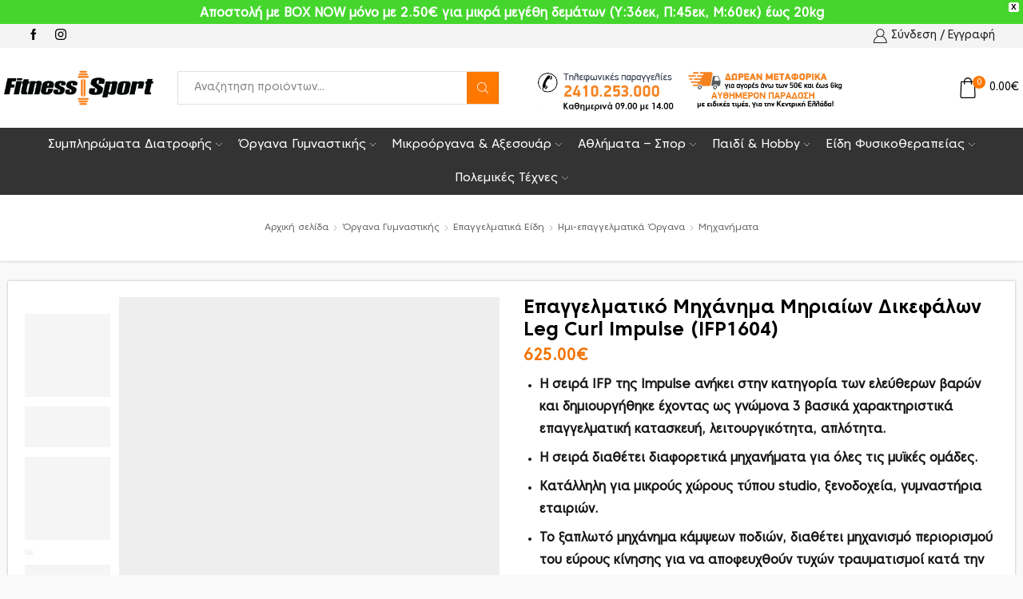

--- FILE ---
content_type: text/html; charset=UTF-8
request_url: https://fitness-sport.gr/product/epaggelmatiko-michanima-miriaion-dikefalon-leg-curl-impulse-ifp1604/
body_size: 68601
content:

<!DOCTYPE html>
<html lang="el" >
<head>
	<meta charset="UTF-8" />
	<meta name="viewport" content="width=device-width, initial-scale=1.0, maximum-scale=1.0, user-scalable=0"/>
	<title>Επαγγελματικό Μηχάνημα Μηριαίων Δικεφάλων Leg Curl Impulse (IFP1604) &#8211; Fitness Sport</title>
<meta name='robots' content='max-image-preview:large' />
<link rel="alternate" type="application/rss+xml" title="Ροή RSS &raquo; Fitness Sport" href="https://fitness-sport.gr/feed/" />
<link rel="alternate" type="application/rss+xml" title="Ροή Σχολίων &raquo; Fitness Sport" href="https://fitness-sport.gr/comments/feed/" />
<style id='wp-img-auto-sizes-contain-inline-css' type='text/css'>img:is([sizes=auto i],[sizes^="auto," i]){contain-intrinsic-size:3000px 1500px}</style>

<link data-optimized="1" rel='stylesheet' id='woo-cart-weight-blocks-integration-frontend-css' href='https://fitness-sport.gr/wp-content/litespeed/css/49e0755dc206764ac101e04404a5fee8.css?ver=5fee8' type='text/css' media='all' />
<link data-optimized="1" rel='stylesheet' id='woo-cart-weight-blocks-integration-editor-css' href='https://fitness-sport.gr/wp-content/litespeed/css/49e0755dc206764ac101e04404a5fee8.css?ver=5fee8' type='text/css' media='all' />
<style id='classic-theme-styles-inline-css' type='text/css'>
/*! This file is auto-generated */
.wp-block-button__link{color:#fff;background-color:#32373c;border-radius:9999px;box-shadow:none;text-decoration:none;padding:calc(.667em + 2px) calc(1.333em + 2px);font-size:1.125em}.wp-block-file__button{background:#32373c;color:#fff;text-decoration:none}</style>
<link data-optimized="1" rel='stylesheet' id='iris-payments-css-css' href='https://fitness-sport.gr/wp-content/litespeed/css/16702fd11dc675ae4eedf646251e8aae.css?ver=e8aae' type='text/css' media='all' />
<style id='woocommerce-inline-inline-css' type='text/css'>.woocommerce form .form-row .required{visibility:visible}</style>
<link data-optimized="1" rel='stylesheet' id='wpfront-notification-bar-css' href='https://fitness-sport.gr/wp-content/litespeed/css/eca5b8493ec4319d077f89daa9d90450.css?ver=90450' type='text/css' media='all' />
<link data-optimized="1" rel='stylesheet' id='etheme-parent-style-css' href='https://fitness-sport.gr/wp-content/litespeed/css/44e4ae798023c1a9c36e158062963a5b.css?ver=63a5b' type='text/css' media='all' />
<link data-optimized="1" rel='stylesheet' id='etheme-wpb-style-css' href='https://fitness-sport.gr/wp-content/litespeed/css/c27dc70cee44ec21ef6530d0cbbf8211.css?ver=f8211' type='text/css' media='all' />
<link data-optimized="1" rel='stylesheet' id='js_composer_front-css' href='https://fitness-sport.gr/wp-content/litespeed/css/87a347bab8d894aa8dde0728dbed22dd.css?ver=d22dd' type='text/css' media='all' />
<link data-optimized="1" rel='stylesheet' id='etheme-slick-library-css' href='https://fitness-sport.gr/wp-content/litespeed/css/1cf3a661e4e5bfe76dfa2028b931573c.css?ver=1573c' type='text/css' media='all' />
<link data-optimized="1" rel='stylesheet' id='etheme-breadcrumbs-css' href='https://fitness-sport.gr/wp-content/litespeed/css/be97d78d32bb6c2c9049d9a171fee0eb.css?ver=ee0eb' type='text/css' media='all' />
<link data-optimized="1" rel='stylesheet' id='etheme-back-top-css' href='https://fitness-sport.gr/wp-content/litespeed/css/151fd768943d1c029d8551bc3ab690b3.css?ver=690b3' type='text/css' media='all' />
<link data-optimized="1" rel='stylesheet' id='etheme-woocommerce-css' href='https://fitness-sport.gr/wp-content/litespeed/css/699c2d5d4952d44e526fe05d091a5ebd.css?ver=a5ebd' type='text/css' media='all' />
<link data-optimized="1" rel='stylesheet' id='etheme-woocommerce-archive-css' href='https://fitness-sport.gr/wp-content/litespeed/css/985dbcfa2b85a786e4e2addf1008f0b3.css?ver=8f0b3' type='text/css' media='all' />
<link data-optimized="1" rel='stylesheet' id='etheme-single-product-css' href='https://fitness-sport.gr/wp-content/litespeed/css/248302a01a2808aa07c7dcc6b63919fd.css?ver=919fd' type='text/css' media='all' />
<link data-optimized="1" rel='stylesheet' id='etheme-single-product-elements-css' href='https://fitness-sport.gr/wp-content/litespeed/css/45289596656ae8b3f6f03dbabe81b04a.css?ver=1b04a' type='text/css' media='all' />
<link data-optimized="1" rel='stylesheet' id='etheme-star-rating-css' href='https://fitness-sport.gr/wp-content/litespeed/css/c0b1ef14e28a8d2d6aa6cfd037b0b8f0.css?ver=0b8f0' type='text/css' media='all' />
<link data-optimized="1" rel='stylesheet' id='etheme-comments-css' href='https://fitness-sport.gr/wp-content/litespeed/css/67e47eb4d593e0da17637abfce6f85a4.css?ver=f85a4' type='text/css' media='all' />
<link data-optimized="1" rel='stylesheet' id='etheme-single-post-meta-css' href='https://fitness-sport.gr/wp-content/litespeed/css/91241991a922b69fbcc228a16a0e512a.css?ver=e512a' type='text/css' media='all' />
<style id='xstore-icons-font-inline-css' type='text/css'>@font-face{font-family:'xstore-icons';src:url(https://fitness-sport.gr/wp-content/themes/xstore/fonts/xstore-icons-light.ttf) format('truetype'),url(https://fitness-sport.gr/wp-content/themes/xstore/fonts/xstore-icons-light.woff2) format('woff2'),url(https://fitness-sport.gr/wp-content/themes/xstore/fonts/xstore-icons-light.woff) format('woff'),url('https://fitness-sport.gr/wp-content/themes/xstore/fonts/xstore-icons-light.svg#xstore-icons') format('svg');font-weight:400;font-style:normal;font-display:swap}</style>
<link data-optimized="1" rel='stylesheet' id='etheme-header-search-css' href='https://fitness-sport.gr/wp-content/litespeed/css/d8aa5efe9c3a67c1ffcadc7d00d731d5.css?ver=731d5' type='text/css' media='all' />
<link data-optimized="1" rel='stylesheet' id='etheme-header-menu-css' href='https://fitness-sport.gr/wp-content/litespeed/css/d76264195cabeedc8e5037d7996134e4.css?ver=134e4' type='text/css' media='all' />
<link data-optimized="1" rel='stylesheet' id='xstore-kirki-styles-css' href='https://fitness-sport.gr/wp-content/litespeed/css/3b0de0ad0f9548facfe6c7db4f712976.css?ver=12976' type='text/css' media='all' />
<script type="text/template" id="tmpl-variation-template">
	<div class="woocommerce-variation-description">{{{ data.variation.variation_description }}}</div>
	<div class="woocommerce-variation-price">{{{ data.variation.price_html }}}</div>
	<div class="woocommerce-variation-availability">{{{ data.variation.availability_html }}}</div>
</script>
<script type="text/template" id="tmpl-unavailable-variation-template">
	<p role="alert">Λυπούμαστε, αυτό το προϊόν δεν είναι διαθέσιμο. Παρακαλούμε, επιλέξτε έναν διαφορετικό συνδυασμό.</p>
</script>
<script type="text/javascript" src="https://fitness-sport.gr/wp-includes/js/jquery/jquery.min.js" id="jquery-core-js"></script>
<script data-optimized="1" type="text/javascript" src="https://fitness-sport.gr/wp-content/litespeed/js/9e19113542eb785ca93d12c58f1f33c4.js?ver=f33c4" id="jquery-migrate-js" defer data-deferred="1"></script>
<script data-optimized="1" type="text/javascript" src="https://fitness-sport.gr/wp-content/litespeed/js/e047d66210b4668fad9ce75603d69cfa.js?ver=69cfa" id="wc-jquery-blockui-js" data-wp-strategy="defer"></script>
<script type="text/javascript" id="wc-add-to-cart-js-extra" src="[data-uri]" defer></script>
<script data-optimized="1" type="text/javascript" src="https://fitness-sport.gr/wp-content/litespeed/js/fa2f9d21a25ead3f166fe80fe51b5d0f.js?ver=b5d0f" id="wc-add-to-cart-js" data-wp-strategy="defer"></script>
<script data-optimized="1" type="text/javascript" src="https://fitness-sport.gr/wp-content/litespeed/js/d5ed6befb0b1c88e6b5fc4d3f6c69d39.js?ver=69d39" id="wc-zoom-js" defer="defer" data-wp-strategy="defer"></script>
<script type="text/javascript" id="wc-single-product-js-extra" src="[data-uri]" defer></script>
<script data-optimized="1" type="text/javascript" src="https://fitness-sport.gr/wp-content/litespeed/js/53d51414c4cc36fd12aef51db351f600.js?ver=1f600" id="wc-single-product-js" defer="defer" data-wp-strategy="defer"></script>
<script data-optimized="1" type="text/javascript" src="https://fitness-sport.gr/wp-content/litespeed/js/0ef3a1785fc8fd2322720aa089a59819.js?ver=59819" id="wc-js-cookie-js" defer="defer" data-wp-strategy="defer"></script>
<script type="text/javascript" id="woocommerce-js-extra" src="[data-uri]" defer></script>
<script data-optimized="1" type="text/javascript" src="https://fitness-sport.gr/wp-content/litespeed/js/82804ff1665502e4e668defd756c3673.js?ver=c3673" id="woocommerce-js" defer="defer" data-wp-strategy="defer"></script>
<script data-optimized="1" type="text/javascript" src="https://fitness-sport.gr/wp-content/litespeed/js/dd7051ecb45e1e0df0fd5c1c9a3b9b60.js?ver=b9b60" id="vc_woocommerce-add-to-cart-js-js" defer data-deferred="1"></script>
<script data-optimized="1" type="text/javascript" src="https://fitness-sport.gr/wp-content/litespeed/js/4705de0f89bb0384088a66c7c28c84fe.js?ver=c84fe" id="wpfront-notification-bar-js" defer data-deferred="1"></script>
<script data-optimized="1" type="text/javascript" src="https://fitness-sport.gr/wp-content/litespeed/js/881adb2ddce3e611fb86fa8cc62d06ec.js?ver=d06ec" id="underscore-js" defer data-deferred="1"></script>
<script type="text/javascript" id="wp-util-js-extra" src="[data-uri]" defer></script>
<script data-optimized="1" type="text/javascript" src="https://fitness-sport.gr/wp-content/litespeed/js/7a7770a4f71833987f26a821d86db080.js?ver=db080" id="wp-util-js" defer data-deferred="1"></script>
<script type="text/javascript" id="wc-add-to-cart-variation-js-extra" src="[data-uri]" defer></script>
<script data-optimized="1" type="text/javascript" src="https://fitness-sport.gr/wp-content/litespeed/js/5fdacfb7862c613268794064c504c069.js?ver=4c069" id="wc-add-to-cart-variation-js" defer="defer" data-wp-strategy="defer"></script>
<script></script><link rel="https://api.w.org/" href="https://fitness-sport.gr/wp-json/" /><link rel="alternate" title="JSON" type="application/json" href="https://fitness-sport.gr/wp-json/wp/v2/product/95707" /><link rel="EditURI" type="application/rsd+xml" title="RSD" href="https://fitness-sport.gr/xmlrpc.php?rsd" />
<meta name="generator" content="WordPress 6.9" />
<meta name="generator" content="WooCommerce 10.4.3" />
<link rel="canonical" href="https://fitness-sport.gr/product/epaggelmatiko-michanima-miriaion-dikefalon-leg-curl-impulse-ifp1604/" />
<link rel='shortlink' href='https://fitness-sport.gr/?p=95707' />
			<link rel="prefetch" as="font" href="https://fitness-sport.gr/wp-content/themes/xstore/fonts/xstore-icons-light.woff?v=9.6.4" type="font/woff">
					<link rel="prefetch" as="font" href="https://fitness-sport.gr/wp-content/themes/xstore/fonts/xstore-icons-light.woff2?v=9.6.4" type="font/woff2">
			<noscript><style>.woocommerce-product-gallery{ opacity: 1 !important; }</style></noscript>
	<meta name="generator" content="Powered by WPBakery Page Builder - drag and drop page builder for WordPress."/>
<link rel="icon" href="https://fitness-sport.gr/wp-content/uploads/2018/09/favicon-32x32.png" sizes="32x32" />
<link rel="icon" href="https://fitness-sport.gr/wp-content/uploads/2018/09/favicon-32x32.png" sizes="192x192" />
<link rel="apple-touch-icon" href="https://fitness-sport.gr/wp-content/uploads/2018/09/favicon-32x32.png" />
<meta name="msapplication-TileImage" content="https://fitness-sport.gr/wp-content/uploads/2018/09/favicon-32x32.png" />
<style id="kirki-inline-styles"></style><style type="text/css" class="et_custom-css">@font-face{font-family:"fitnesscore-bold";src:url(https://fitness-sport.gr/wp-content/uploads/custom-fonts/2019/06/fitnesscore-bold.woff2) format("woff2");font-display:swap}@font-face{font-family:"fitnesscore-regular";src:url(https://fitness-sport.gr/wp-content/uploads/custom-fonts/2019/06/fitnesscore-regular.woff2) format("woff2");font-display:swap}@font-face{font-family:"fitnesscore-medium";src:url(https://fitness-sport.gr/wp-content/uploads/custom-fonts/2019/06/fitnesscore-medium.woff2) format("woff2");font-display:swap}.onsale{width:3.75em;height:3.75em;line-height:1.2}.page-heading{margin-bottom:25px}@media only screen and (min-width:993px){.item-design-mega-menu .nav-sublist-dropdown .item-level-1>a{font-family:"fitnesscore-bold";line-height:1.3 !important;margin-bottom:10px}}p.stock.available-on-backorder.step-1:after{content:"Προπαραγγελία - Διαθέσιμο σε 20 έως 40 μέρες";text-indent:0;display:block;color:#d4771d;font-weight:600;margin-top:-20px;line-height:20px}.archive p.stock.available-on-backorder.step-1{display:none}.ht-n-top .ht-notification-wrap,.ht-n-bottom .ht-notification-wrap{padding:5px 30px 5px 10px}.ht-notification-text p{font-size:13px;line-height:24px}li#menu-item-55572{background:#a71111;padding-left:5px}li#menu-item-55572 a{color:#fff}.et-load-block .btn a{background-color:var(--et_btn-bg-color);border-color:#000;border:1px solid;width:250px;font-size:16px}.home footer.prefooter{display:none}.stock.available-on-backorder{line-height:1;text-indent:-9999px}div#text-24{background:#dc0f0f;line-height:2.2}div#text-24 a{color:#fff}div#text-24:hover{background:#333}div#text-24 a:hover{opacity:1 !important}.bbb{padding-left:15px;padding-right:15px}.head-second-img img{padding-top:5px}div#etheme_widget_products-2 .widget-title{text-align:center}.product_list_widget li .product-title a{font-size:14px}.menu-wrapper>.menu-main-container .menu>li>a{line-height:inherit}.h-box-official{border-radius:15px;box-shadow:5px 5px 8px 0 rgba(0,0,0,0.35);transition:all 0.3s ease}.h-box-one{border:3px solid #f40009}.h-box-two{border:3px solid #16d9d1}.h-box-three{border:3px solid #ffaf26}.h-box-four{border:3px solid #16b6ff}.h-box-five{border:3px solid #000}.h-box-six{border:3px solid #6dd132}.h-box-seven{border:3px solid #9c9c9c}.h-box-eight{border:3px solid #fd7800}.h-icon{margin-bottom:0;padding-top:15px;padding-bottom:10px}.h-txt h2{color:#fff;font-weight:normal;font-size:17px;text-transform:uppercase;padding-top:10px;padding-bottom:10px}.h-txt{margin-bottom:10px}.h-one{background:#f40009}.h-two{background:#16d9d1}.h-three{background:#ffaf26}.h-four{background:#16b6ff}.h-five{background:#000}.h-six{background:#6dd132}.h-seven{background:#9c9c9c}.h-eight{background:#fd7800}.h-img{margin-bottom:20px;margin-top:20px}.home-new-products{background:radial-gradient(circle,rgba(255,174,38,1) 0,rgba(255,118,26,1) 50%)}.home-new-products p{color:#fff;font-size:24px;font-family:"fitnesscore-bold";padding-top:35px}.h-box-official:hover{box-shadow:6px 5px 14px 0 rgba(0,0,0,0.38);transition:all 0.3s ease}.fitness-new .content-product .product-title a{text-overflow:ellipsis;overflow:hidden;white-space:nowrap}.fixed-header .menu-wrapper .menu>li>a{font-size:12px !important}@media only screen and (min-width:993px) and (max-width:1400px){.fixed-header .header-logo{display:none}}.term-description{background:#fff;padding:20px 20px 5px 20px;box-shadow:0 0 3px 0 #b6b5b5}.term-description p{margin-bottom:10px}p.wpsm-show{color:#f27200 !important;font-weight:600;font-size:14px !important}p.wpsm-hide{color:#f27200 !important;font-weight:600;font-size:14px !important}.woocommerce-tabs.wc-tabs-wrapper.tabs.tabs-default{background:#fff;padding:20px;box-shadow:0 0 3px 0 #b6b5b5}a#tab_additional_information{display:none}.hrow{float:right;max-width:500px}.et-header-full-width .header-logo{padding-left:0}::selection{background:#f27200;color:#fff}.ccc2 img{margin-top:-7px}img .size-full.wp-image-20357.alignnone{margin-left:-4px}.select2-search input{background-image:none !important}@media only screen and (max-width:992px){.et-header-full-width .navbar-toggle{left:91%;float:right}.et-header-full-width .navbar-header{margin-right:50px}}@media only screen and (min-width:993px){.blabel{background:#f27200}.blabel a.item-link:hover{color:#fff !important}.blabel:hover{background:#cc6204}.header-advanced .header-search.act-default select{display:none}.header-advanced .header-search.act-default{float:left;padding-top:25px}.navbar-header i{font-size:22px !important}.navbar-header .cart-bag:before,.navbar-header i{font-size:24px !important}.item-design-mega-menu .nav-sublist-dropdown .item-level-1>a{padding:0 2em 1.071em}.nav-sublist-dropdown .container>ul>li{border-right:1px solid #e1e1e1}span.shop-text:before{content:"Το καλάθι σας ";float:left;font-size:13px}.shopping-cart-widget span.total{color:#f27200;float:left;clear:left;font-weight:bold}}.fixed-header span.shop-text:before{display:none}.fixed-header .shopping-cart-widget span.total{display:none}@media only screen and (min-width:1401px) and (max-width:1480px){.header-logo img{max-width:230px}.hrow{max-width:450px}}@media only screen and (min-width:993px) and (max-width:1400px){.et-header-full-width .header-logo{padding-left:0}.header-logo img{max-width:80% !important}.hrow{float:none;max-width:400px;margin:0 auto}.header-search{display:none}.header-wrapper header .my-account-link{display:none}}@media only screen and (min-width:1500px){.fixed-header .menu-wrapper{flex-basis:75%}.fixed-header .navbar-header{flex-basis:10%}}@media only screen and (min-width:993px) and (max-width:1280px){.fixed-header .menu-wrapper{flex-basis:82%}.fixed-header .menu-wrapper .menu>li>a{font-size:10px !important;letter-spacing:0 !important}}@media only screen and (min-width:1281px) and (max-width:1499px){.fixed-header .menu-wrapper{flex-basis:88%}.fixed-header .menu-wrapper .menu>li>a{font-size:11px !important}.fixed-header .navbar-header{flex-basis:10%}}.product-slide .product-details .button:not(.compare){display:none}.product-content{background:#fff;padding:20px;box-shadow:0 0 3px 0 #b6b5b5}p.stock.in-stock{font-weight:bold}.topbar-widget.etheme_widget_socials .et-follow-buttons a i{color:#fff;background:#ff7800;border-radius:50%;padding:6px}.content-product .product-content-image img{max-height:100%;max-width:100%;width:auto !important;min-width:auto;top:0;left:0;right:0;bottom:0;position:absolute;margin:auto}a.product-content-image{height:260px}li#menu-item-12157 a{font-size:12px;font-weight:600}.fixed-header .my-account-link{display:none !important}.navbar-header .cart-bag:before,.navbar-header i{font-size:23px}.header-standard .header-logo{width:20%}.page-heading{box-shadow:0 0 3px 0 #b6b5b5}.fixed-header .type-icon-text.login-link{display:none}.home .content-page,.page-content{padding-bottom:0}.my-account-link .menu-main-container>ul>li>a{font-size:13px}h2.yikes-custom-woo-tab-title{display:none}.sidebar-widget{background:#fff;padding:20px}.sidebar-widget{box-shadow:0 0 3px 0 #b6b5b5}.archive.woocommerce-page.s_widgets-with-scroll .sidebar .sidebar-widget:not(.sidebar-slider)>ul:after,.archive.woocommerce-page.s_widgets-with-scroll .shop-filters .sidebar-widget:not(.sidebar-slider)>ul:after,.archive.woocommerce-page.s_widgets-with-scroll .sidebar .sidebar-widget:not(.sidebar-slider)>div:after,.archive.woocommerce-page.s_widgets-with-scroll .shop-filters .sidebar-widget:not(.sidebar-slider)>div:after{background:transparent}.fixed-header .header-logo{flex-basis:14%}.content-product{background:#fff;padding:5px;box-shadow:0 0 3px 0 #b6b5b5;border:1px solid #b6b5b5}.content-product:hover{border:1px solid #ff7800;transition:.4s;box-shadow:0 0 18px 0 #b6b5b5}.content-product .out-of-stock{color:#ff7800;background-color:transparent}.products-loop .outofstock .content-product .out-of-stock + .product-content-image img.wp-post-image{opacity:0.9}.page-id-18083 .tabs .tab-title.opened{color:#fff;background:#ff7800}.page-id-18083 .et-tabs-wrapper .tabs .tab-title{font-weight:bold}body ::-webkit-scrollbar-thumb{background:#f27200}.content-product .price{color:#f27200;font-weight:bold}span.price del{color:#8a8a8a}p.price del{color:#8a8a8a}.product-content .price{color:#f27200;font-weight:bold}.orario-txt p{margin-bottom:0}.footer-product .button{background:#f27200}.footer-product .show-quickly,.footer-product .et-wishlist-holder{background:#f27200;border-color:#f27200}.content-product .stock,.content-product .available-on-backorder{top:98%;padding:0;width:100%;transform:translate(0%,-50%);left:auto;font-size:12px}.content-product .product-title a{font-size:14px;line-height:21px}.price_slider_wrapper .button{color:#fff;font-size:12px;padding:6px 10px 6px 10px;background-color:#ff7800}.price_slider_wrapper .button:hover{color:#fff;background-color:#000}.wpb_widgetised_column .etheme_widget_products{border:1px solid #e6e6e6;margin-bottom:0}.wpb_widgetised_column .etheme_widget_products .widget-title{background-color:#000;padding:25px 10px 25px 30px;margin-bottom:10px;text-align:left;font-size:16px;border:none}.wpb_widgetised_column .etheme_widget_products .widget-title span{color:#fff}.wpb_widgetised_column .widget_product_categories .widget-title{background-color:#000;color:#fff}.wpb_widgetised_column .etheme_widget_products .products-widget-slider{margin:20px 30px}.wpb_widgetised_column .etheme_widget_products .product-title{text-transform:none;font-size:16px;line-height:18px}.fixed-header .menu-wrapper .menu>li>a{font-size:13px;letter-spacing:1px}.fixed-header .header-logo{width:10%}.fixed-header .menu-wrapper{width:80%}.fixed-header .navbar-header{width:15%}.ibox-block .ibox-content h3{color:#000;letter-spacing:2px;font-size:18px}.ibox-text{color:#000;letter-spacing:1px;font-weight:400;margin-top:15px}.page-id-6518 .container.content-page{background:#fff;box-shadow:0 0 3px 0 #b6b5b5}.order-review .cart_item .product-name{font-size:14px}#shipping_method label{font-size:15px;color:#333}#shipping_method input[type="radio"]:checked + label{font-weight:bold}p.shipping-txt{font-size:13px}tr.order-total{border-top:1px solid #e1e1e1}.form-row.place-order .button{font-size:16px}.shop_table .amount{color:#444}.cart-order-details .shop_table .order-total .amount{font-weight:700}table.shop_table.woocommerce-checkout-review-order-table{margin-bottom:15px}#payment .payment_methods input[type="radio"]:checked + label{font-weight:bold}#payment .payment_methods label{font-size:15px;color:#333}.ysm-search-widget .search-field[type="search"]{padding:8px 40px 8px 10px}.ysm-search-widget .search-submit{background:#f68220;height:45px}.empty-cart-block:before,.empty-category-block:before,.woocommerce-thankyou-order-received:before{margin-bottom:20px}.wpb_revslider_element.wpb_content_element{margin-bottom:0}.widget_layered_nav ul li a{font-size:13px;text-transform:none}.page-heading.bc-size-small{border-bottom:1px solid #e1e1e1}#catapult-cookie-bar a{width:100%;float:left;margin-bottom:10px;margin-top:6px;text-decoration:underline}#catapult-cookie-bar{font-size:13px}button#catapultCookie{width:100%;padding:5px 9px}#catapult-cookie-bar h3{font-size:20px}.has-cookie-bar #catapult-cookie-bar{padding:5px 10px 5px;;border-top:1px solid #e1e1e1}.products-list .product-excerpt{line-height:22px}.vc_general.vc_pagination .vc_active .vc_pagination-trigger{background-color:#006d39}input#billing_timologio{display:none}p#billing_timologio_field{padding:1.79em 0;border-top:1px solid #e6e6e6;border-bottom:1px solid #e6e6e6;text-transform:uppercase;font-size:1rem;font-family:"fitnesscore-bold";font-weight:400;color:#000;margin-bottom:1.79em;border-bottom:2px solid #1e1e1e}.woocommerce-checkout span.optional{display:none !important}.f_widgets-open-close.fwc-default:not(.fwc-default-done) .footer-widget:not(.sidebar-slider)>div:not(.widget-title){display:block;opacity:1}.footer{font-size:14px;color:#fff}.footer h6{font-size:16px;color:#fff}.et-follow-buttons.buttons-size-large a{border-radius:50%}.footer-widget p{color:#fff;font-size:14px}.footerbox .ibox-text{color:#fff;letter-spacing:0;margin-top:0;font-size:15px;line-height:1.41rem}.footerbox2 .ibox-text{color:#fff;letter-spacing:0;margin-top:0;font-size:15px;line-height:1.41rem}.footer .ibox-block .ibox-content h3{color:#efefef;letter-spacing:0;font-size:12px;margin-bottom:0;text-transform:none}.footer .ibox-block .ibox-symbol i{color:#000;background-color:#f5f5f5;font-size:15px}.footer .ibox-block .ibox-symbol{padding-right:22px}.footer-bottom.text-color-dark p{font-size:14px;letter-spacing:1px;color:#000}.custom-input-box .form-control{border-radius:2px;height:50px;padding-left:50px}.custom-input-box{position:relative}.custom-input-box i{font-size:18px;left:16px;position:absolute;top:16px;z-index:9}.custom-input-box textarea.form-control{height:0;min-height:130px;padding-top:14px}.submit-btn .wpcf7-submit{background:#96cdbe;color:#fff;font-weight:400;transition:all .2s ease-in-out 0;border:0;width:100%;font-size:16px;height:45px}.submit-btn .wpcf7-submit:hover{background:#c9b29a;border:0}@media only screen and (min-width:993px) and (max-width:1280px){.header-standard .header-logo{width:20%;margin-right:18px}.header-logo img{max-width:100%}.header-standard .header-widgets{width:60%}}@media only screen and (max-width:992px){.navbar-toggle{right:0;left:auto;cursor:pointer}.header-wrapper header .container-wrapper{padding:10px 0}.header-wrapper .header-logo img{max-width:20%;float:left}.header-wrapper .navbar-header{margin-right:55px}.et-header-full-width .header-wrapper .navbar-toggle{right:20px;cursor:pointer}.header-wrapper header .container-wrapper{padding:8px 0;border-bottom:1px solid #e1e1e1}.footer-widgets{margin-bottom:25px;height:250px}div#etheme-socials-8{display:none}}@media only screen and (min-width:1232px){.ser-col{margin-left:25px;margin-right:25px}}@media only screen and (min-width:993px){form.woocommerce-ordering{padding-left:15px}.header-advanced .navigation-wrapper:before{background-color:rgba(0,0,0,0.0) !important}.sidebar-widget{margin-bottom:25px}}@media (min-width:992px){.search-results .col-md-9{width:100%}}@media only screen and (max-width:600px){#catapult-cookie-bar{font-size:12px}}@media only screen and (max-width:768px){div#wpfront-notification-bar-spacer{display:none !important}}.peopleinfo{font-size:13px;margin-bottom:20px;background:#f4f4f4;padding:10px}.select2-search input{background-image:none}.page-heading,.breadcrumb-trail{margin-bottom:var(--page-heading-margin-bottom,25px)}.breadcrumb-trail .page-heading{background-color:transparent}@media only screen and (max-width:1320px){.swiper-custom-left,.middle-inside .swiper-entry .swiper-button-prev,.middle-inside.swiper-entry .swiper-button-prev{left:-15px}.swiper-custom-right,.middle-inside .swiper-entry .swiper-button-next,.middle-inside.swiper-entry .swiper-button-next{right:-15px}.middle-inbox .swiper-entry .swiper-button-prev,.middle-inbox.swiper-entry .swiper-button-prev{left:8px}.middle-inbox .swiper-entry .swiper-button-next,.middle-inbox.swiper-entry .swiper-button-next{right:8px}.swiper-entry:hover .swiper-custom-left,.middle-inside .swiper-entry:hover .swiper-button-prev,.middle-inside.swiper-entry:hover .swiper-button-prev{left:-5px}.swiper-entry:hover .swiper-custom-right,.middle-inside .swiper-entry:hover .swiper-button-next,.middle-inside.swiper-entry:hover .swiper-button-next{right:-5px}.middle-inbox .swiper-entry:hover .swiper-button-prev,.middle-inbox.swiper-entry:hover .swiper-button-prev{left:5px}.middle-inbox .swiper-entry:hover .swiper-button-next,.middle-inbox.swiper-entry:hover .swiper-button-next{right:5px}}@media only screen and (max-width:992px){.header-wrapper,.site-header-vertical{display:none}}@media only screen and (min-width:993px){.mobile-header-wrapper{display:none}}.swiper-container{width:auto}.content-product .product-content-image img,.category-grid img,.categoriesCarousel .category-grid img{width:100%}.etheme-elementor-slider:not(.swiper-container-initialized,.swiper-initialized) .swiper-slide{max-width:calc(100% / var(--slides-per-view,4))}.etheme-elementor-slider[data-animation]:not(.swiper-container-initialized,.swiper-initialized,[data-animation=slide],[data-animation=coverflow]) .swiper-slide{max-width:100%}body:not([data-elementor-device-mode]) .etheme-elementor-off-canvas__container{transition:none;opacity:0;visibility:hidden;position:fixed}</style><noscript><style> .wpb_animate_when_almost_visible { opacity: 1; }</style></noscript><style type="text/css" data-type="et_vc_shortcodes-custom-css">@media only screen and (max-width:1199px) and (min-width:769px){div.et-md-no-bg{background-image:none!important}}@media only screen and (max-width:768px) and (min-width:480px){div.et-sm-no-bg{background-image:none!important}}@media only screen and (max-width:480px){div.et-xs-no-bg{background-image:none!important}}</style><!-- BestPrice 360º WooCommerce start (1.1.3) -->
		<script type='text/javascript' src="[data-uri]" defer></script>
		<!-- BestPrice 360º WooCommerce end -->
		<link data-optimized="1" rel='stylesheet' id='wc-blocks-style-css' href='https://fitness-sport.gr/wp-content/litespeed/css/4b04caaab197e9665b7202254c90d16b.css?ver=0d16b' type='text/css' media='all' />
<style id='global-styles-inline-css' type='text/css'>:root{--wp--preset--aspect-ratio--square:1;--wp--preset--aspect-ratio--4-3:4/3;--wp--preset--aspect-ratio--3-4:3/4;--wp--preset--aspect-ratio--3-2:3/2;--wp--preset--aspect-ratio--2-3:2/3;--wp--preset--aspect-ratio--16-9:16/9;--wp--preset--aspect-ratio--9-16:9/16;--wp--preset--color--black:#000000;--wp--preset--color--cyan-bluish-gray:#abb8c3;--wp--preset--color--white:#ffffff;--wp--preset--color--pale-pink:#f78da7;--wp--preset--color--vivid-red:#cf2e2e;--wp--preset--color--luminous-vivid-orange:#ff6900;--wp--preset--color--luminous-vivid-amber:#fcb900;--wp--preset--color--light-green-cyan:#7bdcb5;--wp--preset--color--vivid-green-cyan:#00d084;--wp--preset--color--pale-cyan-blue:#8ed1fc;--wp--preset--color--vivid-cyan-blue:#0693e3;--wp--preset--color--vivid-purple:#9b51e0;--wp--preset--gradient--vivid-cyan-blue-to-vivid-purple:linear-gradient(135deg,rgb(6,147,227) 0%,rgb(155,81,224) 100%);--wp--preset--gradient--light-green-cyan-to-vivid-green-cyan:linear-gradient(135deg,rgb(122,220,180) 0%,rgb(0,208,130) 100%);--wp--preset--gradient--luminous-vivid-amber-to-luminous-vivid-orange:linear-gradient(135deg,rgb(252,185,0) 0%,rgb(255,105,0) 100%);--wp--preset--gradient--luminous-vivid-orange-to-vivid-red:linear-gradient(135deg,rgb(255,105,0) 0%,rgb(207,46,46) 100%);--wp--preset--gradient--very-light-gray-to-cyan-bluish-gray:linear-gradient(135deg,rgb(238,238,238) 0%,rgb(169,184,195) 100%);--wp--preset--gradient--cool-to-warm-spectrum:linear-gradient(135deg,rgb(74,234,220) 0%,rgb(151,120,209) 20%,rgb(207,42,186) 40%,rgb(238,44,130) 60%,rgb(251,105,98) 80%,rgb(254,248,76) 100%);--wp--preset--gradient--blush-light-purple:linear-gradient(135deg,rgb(255,206,236) 0%,rgb(152,150,240) 100%);--wp--preset--gradient--blush-bordeaux:linear-gradient(135deg,rgb(254,205,165) 0%,rgb(254,45,45) 50%,rgb(107,0,62) 100%);--wp--preset--gradient--luminous-dusk:linear-gradient(135deg,rgb(255,203,112) 0%,rgb(199,81,192) 50%,rgb(65,88,208) 100%);--wp--preset--gradient--pale-ocean:linear-gradient(135deg,rgb(255,245,203) 0%,rgb(182,227,212) 50%,rgb(51,167,181) 100%);--wp--preset--gradient--electric-grass:linear-gradient(135deg,rgb(202,248,128) 0%,rgb(113,206,126) 100%);--wp--preset--gradient--midnight:linear-gradient(135deg,rgb(2,3,129) 0%,rgb(40,116,252) 100%);--wp--preset--font-size--small:13px;--wp--preset--font-size--medium:20px;--wp--preset--font-size--large:36px;--wp--preset--font-size--x-large:42px;--wp--preset--spacing--20:0.44rem;--wp--preset--spacing--30:0.67rem;--wp--preset--spacing--40:1rem;--wp--preset--spacing--50:1.5rem;--wp--preset--spacing--60:2.25rem;--wp--preset--spacing--70:3.38rem;--wp--preset--spacing--80:5.06rem;--wp--preset--shadow--natural:6px 6px 9px rgba(0, 0, 0, 0.2);--wp--preset--shadow--deep:12px 12px 50px rgba(0, 0, 0, 0.4);--wp--preset--shadow--sharp:6px 6px 0px rgba(0, 0, 0, 0.2);--wp--preset--shadow--outlined:6px 6px 0px -3px rgb(255, 255, 255), 6px 6px rgb(0, 0, 0);--wp--preset--shadow--crisp:6px 6px 0px rgb(0, 0, 0)}:where(.is-layout-flex){gap:.5em}:where(.is-layout-grid){gap:.5em}body .is-layout-flex{display:flex}.is-layout-flex{flex-wrap:wrap;align-items:center}.is-layout-flex>:is(*,div){margin:0}body .is-layout-grid{display:grid}.is-layout-grid>:is(*,div){margin:0}:where(.wp-block-columns.is-layout-flex){gap:2em}:where(.wp-block-columns.is-layout-grid){gap:2em}:where(.wp-block-post-template.is-layout-flex){gap:1.25em}:where(.wp-block-post-template.is-layout-grid){gap:1.25em}.has-black-color{color:var(--wp--preset--color--black)!important}.has-cyan-bluish-gray-color{color:var(--wp--preset--color--cyan-bluish-gray)!important}.has-white-color{color:var(--wp--preset--color--white)!important}.has-pale-pink-color{color:var(--wp--preset--color--pale-pink)!important}.has-vivid-red-color{color:var(--wp--preset--color--vivid-red)!important}.has-luminous-vivid-orange-color{color:var(--wp--preset--color--luminous-vivid-orange)!important}.has-luminous-vivid-amber-color{color:var(--wp--preset--color--luminous-vivid-amber)!important}.has-light-green-cyan-color{color:var(--wp--preset--color--light-green-cyan)!important}.has-vivid-green-cyan-color{color:var(--wp--preset--color--vivid-green-cyan)!important}.has-pale-cyan-blue-color{color:var(--wp--preset--color--pale-cyan-blue)!important}.has-vivid-cyan-blue-color{color:var(--wp--preset--color--vivid-cyan-blue)!important}.has-vivid-purple-color{color:var(--wp--preset--color--vivid-purple)!important}.has-black-background-color{background-color:var(--wp--preset--color--black)!important}.has-cyan-bluish-gray-background-color{background-color:var(--wp--preset--color--cyan-bluish-gray)!important}.has-white-background-color{background-color:var(--wp--preset--color--white)!important}.has-pale-pink-background-color{background-color:var(--wp--preset--color--pale-pink)!important}.has-vivid-red-background-color{background-color:var(--wp--preset--color--vivid-red)!important}.has-luminous-vivid-orange-background-color{background-color:var(--wp--preset--color--luminous-vivid-orange)!important}.has-luminous-vivid-amber-background-color{background-color:var(--wp--preset--color--luminous-vivid-amber)!important}.has-light-green-cyan-background-color{background-color:var(--wp--preset--color--light-green-cyan)!important}.has-vivid-green-cyan-background-color{background-color:var(--wp--preset--color--vivid-green-cyan)!important}.has-pale-cyan-blue-background-color{background-color:var(--wp--preset--color--pale-cyan-blue)!important}.has-vivid-cyan-blue-background-color{background-color:var(--wp--preset--color--vivid-cyan-blue)!important}.has-vivid-purple-background-color{background-color:var(--wp--preset--color--vivid-purple)!important}.has-black-border-color{border-color:var(--wp--preset--color--black)!important}.has-cyan-bluish-gray-border-color{border-color:var(--wp--preset--color--cyan-bluish-gray)!important}.has-white-border-color{border-color:var(--wp--preset--color--white)!important}.has-pale-pink-border-color{border-color:var(--wp--preset--color--pale-pink)!important}.has-vivid-red-border-color{border-color:var(--wp--preset--color--vivid-red)!important}.has-luminous-vivid-orange-border-color{border-color:var(--wp--preset--color--luminous-vivid-orange)!important}.has-luminous-vivid-amber-border-color{border-color:var(--wp--preset--color--luminous-vivid-amber)!important}.has-light-green-cyan-border-color{border-color:var(--wp--preset--color--light-green-cyan)!important}.has-vivid-green-cyan-border-color{border-color:var(--wp--preset--color--vivid-green-cyan)!important}.has-pale-cyan-blue-border-color{border-color:var(--wp--preset--color--pale-cyan-blue)!important}.has-vivid-cyan-blue-border-color{border-color:var(--wp--preset--color--vivid-cyan-blue)!important}.has-vivid-purple-border-color{border-color:var(--wp--preset--color--vivid-purple)!important}.has-vivid-cyan-blue-to-vivid-purple-gradient-background{background:var(--wp--preset--gradient--vivid-cyan-blue-to-vivid-purple)!important}.has-light-green-cyan-to-vivid-green-cyan-gradient-background{background:var(--wp--preset--gradient--light-green-cyan-to-vivid-green-cyan)!important}.has-luminous-vivid-amber-to-luminous-vivid-orange-gradient-background{background:var(--wp--preset--gradient--luminous-vivid-amber-to-luminous-vivid-orange)!important}.has-luminous-vivid-orange-to-vivid-red-gradient-background{background:var(--wp--preset--gradient--luminous-vivid-orange-to-vivid-red)!important}.has-very-light-gray-to-cyan-bluish-gray-gradient-background{background:var(--wp--preset--gradient--very-light-gray-to-cyan-bluish-gray)!important}.has-cool-to-warm-spectrum-gradient-background{background:var(--wp--preset--gradient--cool-to-warm-spectrum)!important}.has-blush-light-purple-gradient-background{background:var(--wp--preset--gradient--blush-light-purple)!important}.has-blush-bordeaux-gradient-background{background:var(--wp--preset--gradient--blush-bordeaux)!important}.has-luminous-dusk-gradient-background{background:var(--wp--preset--gradient--luminous-dusk)!important}.has-pale-ocean-gradient-background{background:var(--wp--preset--gradient--pale-ocean)!important}.has-electric-grass-gradient-background{background:var(--wp--preset--gradient--electric-grass)!important}.has-midnight-gradient-background{background:var(--wp--preset--gradient--midnight)!important}.has-small-font-size{font-size:var(--wp--preset--font-size--small)!important}.has-medium-font-size{font-size:var(--wp--preset--font-size--medium)!important}.has-large-font-size{font-size:var(--wp--preset--font-size--large)!important}.has-x-large-font-size{font-size:var(--wp--preset--font-size--x-large)!important}</style>
<link data-optimized="1" rel='stylesheet' id='wc-blocks-integration-css-css' href='https://fitness-sport.gr/wp-content/litespeed/css/4c0747c6eca6640c237e555d97cb3ebb.css?ver=b3ebb' type='text/css' media='all' />
<link data-optimized="1" rel='stylesheet' id='etheme-header-account-css' href='https://fitness-sport.gr/wp-content/litespeed/css/dc17ab3cbec0970f14e2cb69f706e698.css?ver=6e698' type='text/css' media='all' />
<link data-optimized="1" rel='stylesheet' id='etheme-ajax-search-css' href='https://fitness-sport.gr/wp-content/litespeed/css/06448b6b694558aec9fd44f359fd6a1f.css?ver=d6a1f' type='text/css' media='all' />
<link data-optimized="1" rel='stylesheet' id='etheme-off-canvas-css' href='https://fitness-sport.gr/wp-content/litespeed/css/da7032197888e7bfd58160cc93caab07.css?ver=aab07' type='text/css' media='all' />
<link data-optimized="1" rel='stylesheet' id='etheme-cart-widget-css' href='https://fitness-sport.gr/wp-content/litespeed/css/163f86de3d2946b469383e232e6e501b.css?ver=e501b' type='text/css' media='all' />
<link data-optimized="1" rel='stylesheet' id='etheme-mega-menu-css' href='https://fitness-sport.gr/wp-content/litespeed/css/ac82c5faf4709adcadea72add6a38983.css?ver=38983' type='text/css' media='all' />
<link data-optimized="1" rel='stylesheet' id='etheme-header-mobile-menu-css' href='https://fitness-sport.gr/wp-content/litespeed/css/7babd98cdcb61ff31910100c49d6c031.css?ver=6c031' type='text/css' media='all' />
<link data-optimized="1" rel='stylesheet' id='etheme-toggles-by-arrow-css' href='https://fitness-sport.gr/wp-content/litespeed/css/13cf93cf12a96c0e426f7bf51a036e20.css?ver=36e20' type='text/css' media='all' />
<link data-optimized="1" rel='stylesheet' id='etheme-tabs-css' href='https://fitness-sport.gr/wp-content/litespeed/css/9dd4e7209be4c417057a465602f7cfb5.css?ver=7cfb5' type='text/css' media='all' />
<link data-optimized="1" rel='stylesheet' id='etheme-navigation-css' href='https://fitness-sport.gr/wp-content/litespeed/css/7abe3362f853557a5e06343626e49c3c.css?ver=49c3c' type='text/css' media='all' />
<link data-optimized="1" rel='stylesheet' id='etheme-product-view-mask3-css' href='https://fitness-sport.gr/wp-content/litespeed/css/ed9dd873e1ca6f01f90de47256cb3034.css?ver=b3034' type='text/css' media='all' />
<link data-optimized="1" rel='stylesheet' id='vc_linecons-css' href='https://fitness-sport.gr/wp-content/litespeed/css/4b1cd5f1f00412231043c73ac3059128.css?ver=59128' type='text/css' media='all' />
<link data-optimized="1" rel='stylesheet' id='etheme-icon-boxes-css' href='https://fitness-sport.gr/wp-content/litespeed/css/836b4247beab510bc7e0e2319bf316a7.css?ver=316a7' type='text/css' media='all' />
<link data-optimized="1" rel='stylesheet' id='etheme-photoswipe-css' href='https://fitness-sport.gr/wp-content/litespeed/css/a2dfa2a66680141dc957cec5ad7b387e.css?ver=b387e' type='text/css' media='all' />
<style id='xstore-inline-css-inline-css' type='text/css'>.vc_custom_1571240358397{padding-right:0px!important;padding-left:0px!important}.vc_custom_1571240284575{padding-right:0px!important;padding-left:0px!important}.vc_custom_1614776561419{margin-bottom:0px!important}.vc_custom_1571663563381{margin-bottom:0px!important}.swiper-container.slider-4238:not(.initialized) .swiper-slide{width:50%!important}@media only screen and (min-width:640px){.swiper-container.slider-4238:not(.initialized) .swiper-slide{width:33.333333333333%!important}}@media only screen and (min-width:1024px){.swiper-container.slider-4238:not(.initialized) .swiper-slide{width:33.333333333333%!important}}@media only screen and (min-width:1370px){.swiper-container.slider-4238:not(.initialized) .swiper-slide{width:25%!important}}.follow-588 a{background-color:#f37021!important}.follow-588 a i{color:#ffffff!important}.vc_custom_1537000550915{margin-bottom:10px!important}.vc_custom_1536925370856{margin-bottom:15px!important}.vc_custom_1536925585506{margin-bottom:10px!important}.vc_custom_1693647271437{margin-bottom:0px!important}.ibox-block.box-9714.table .ibox-symbol i{color:#fff;background-color:#fff0}.ibox-block.box-9714.table:hover .ibox-symbol i{color:#888;background-color:#fff0}.ibox-block.box-9714.table .ibox-symbol svg{min-width:;min-height:}.ibox-block.box-9714.table h3:not(:last-child),.ibox-block.box-9714.table .ibox-text:not(:last-child),.ibox-block.box-9714.table .ibox-text ul:not(:last-child),.ibox-block.box-9714.table .button-wrap:not(:last-child){margin-bottom:10px}.ibox-block.box-9714.table .ibox-content{vertical-align:top}.ibox-block.box-8360.table .ibox-symbol{width:25px}.ibox-block.box-8360.table .ibox-symbol i{color:#555;background-color:#fff0}.ibox-block.box-8360.table:hover .ibox-symbol i{color:#888;background-color:#fff0}.ibox-block.box-8360.table .ibox-symbol svg{min-width:;min-height:}.ibox-block.box-8360.table h3:not(:last-child),.ibox-block.box-8360.table .ibox-text:not(:last-child),.ibox-block.box-8360.table .ibox-text ul:not(:last-child),.ibox-block.box-8360.table .button-wrap:not(:last-child){margin-bottom:10px}.ibox-block.box-8360.table .ibox-content{vertical-align:top}.ibox-block.box-1500.table .ibox-symbol{width:25px}.ibox-block.box-1500.table .ibox-symbol i{color:#555;background-color:#fff0}.ibox-block.box-1500.table:hover .ibox-symbol i{color:#888;background-color:#fff0}.ibox-block.box-1500.table .ibox-symbol svg{min-width:;min-height:}.ibox-block.box-1500.table h3:not(:last-child),.ibox-block.box-1500.table .ibox-text:not(:last-child),.ibox-block.box-1500.table .ibox-text ul:not(:last-child),.ibox-block.box-1500.table .button-wrap:not(:last-child){margin-bottom:10px}.ibox-block.box-1500.table .ibox-content{vertical-align:top}.vc_custom_1571984550466{margin-bottom:8px!important}.vc_custom_1537521657717{margin-bottom:8px!important}.ibox-block.box-2385.table .ibox-symbol{width:24px}.ibox-block.box-2385.table .ibox-symbol i{color:#555;background-color:#fff0}.ibox-block.box-2385.table:hover .ibox-symbol i{color:#888;background-color:#fff0}.ibox-block.box-2385.table .ibox-symbol svg{min-width:;min-height:}.ibox-block.box-2385.table h3:not(:last-child),.ibox-block.box-2385.table .ibox-text:not(:last-child),.ibox-block.box-2385.table .ibox-text ul:not(:last-child),.ibox-block.box-2385.table .button-wrap:not(:last-child){margin-bottom:10px}.ibox-block.box-2385.table .ibox-content{vertical-align:top}.vc_custom_1755875983253{margin-bottom:20px!important}</style>
<style id='xstore-inline-tablet-css-inline-css' type='text/css'></style>
<style id='xstore-inline-mobile-css-inline-css' type='text/css'></style>
</head>
<body class="wp-singular product-template-default single single-product postid-95707 wp-theme-xstore theme-xstore woocommerce woocommerce-page woocommerce-no-js metaslider-plugin et_cart-type-1 et_b_dt_header-not-overlap et_b_mob_header-not-overlap breadcrumbs-type-default wide et-preloader-off et-catalog-off  sticky-message-on global-product-name-on wpb-js-composer js-comp-ver-8.7.2 vc_responsive" data-mode="light">
                <style type="text/css">#wpfront-notification-bar,#wpfront-notification-bar-editor{background:#44d62c;background:-moz-linear-gradient(top,#44d62c 0%,#44d62c 100%);background:-webkit-gradient(linear,left top,left bottom,color-stop(0%,#44d62c),color-stop(100%,#44d62c));background:-webkit-linear-gradient(top,#44d62c 0%,#44d62c 100%);background:-o-linear-gradient(top,#44d62c 0%,#44d62c 100%);background:-ms-linear-gradient(top,#44d62c 0%,#44d62c 100%);background:linear-gradient(to bottom,#44d62c 0%,#44d62c 100%);filter:progid:DXImageTransform.Microsoft.gradient(startColorstr='#44d62c',endColorstr='#44d62c',GradientType=0);background-repeat:no-repeat;flex-direction:column}#wpfront-notification-bar div.wpfront-message,#wpfront-notification-bar-editor.wpfront-message{color:#fff;width:100%}#wpfront-notification-bar a.wpfront-button,#wpfront-notification-bar-editor a.wpfront-button{background:#00b7ea;background:-moz-linear-gradient(top,#00b7ea 0%,#009ec3 100%);background:-webkit-gradient(linear,left top,left bottom,color-stop(0%,#00b7ea),color-stop(100%,#009ec3));background:-webkit-linear-gradient(top,#00b7ea 0%,#009ec3 100%);background:-o-linear-gradient(top,#00b7ea 0%,#009ec3 100%);background:-ms-linear-gradient(top,#00b7ea 0%,#009ec3 100%);background:linear-gradient(to bottom,#00b7ea 0%,#009ec3 100%);filter:progid:DXImageTransform.Microsoft.gradient(startColorstr='#00b7ea',endColorstr='#009ec3',GradientType=0);background-repeat:no-repeat;color:#fff}#wpfront-notification-bar-open-button{background-color:#00b7ea;right:10px}#wpfront-notification-bar-open-button.top{background-image:url(https://fitness-sport.gr/wp-content/plugins/wpfront-notification-bar/images/arrow_down.png)}#wpfront-notification-bar-open-button.bottom{background-image:url(https://fitness-sport.gr/wp-content/plugins/wpfront-notification-bar/images/arrow_up.png)}#wpfront-notification-bar-table,.wpfront-notification-bar tbody,.wpfront-notification-bar tr{width:100%}#wpfront-notification-bar div.wpfront-close{border:1px solid #FFF;background-color:#FFF;color:#000}#wpfront-notification-bar div.wpfront-close:hover{border:1px solid #aaa;background-color:#aaa}#wpfront-notification-bar-spacer{display:block}</style>
                            <div id="wpfront-notification-bar-spacer" class="wpfront-notification-bar-spacer  wpfront-fixed-position hidden">
                <div id="wpfront-notification-bar-open-button" aria-label="reopen" role="button" class="wpfront-notification-bar-open-button hidden top wpfront-bottom-shadow"></div>
                <div id="wpfront-notification-bar" class="wpfront-notification-bar wpfront-fixed wpfront-fixed-position top ">
                                            <div aria-label="close" class="wpfront-close">X</div>
                                         
                            <table id="wpfront-notification-bar-table" border="0" cellspacing="0" cellpadding="0" role="presentation">                        
                                <tr>
                                    <td>
                                     
                                    <div class="wpfront-message wpfront-div">
                                        <p style="text-align: center"><strong>Αποστολή με BOX NOW μόνο με 2.50€ για μικρά μεγέθη δεμάτων (Υ:36εκ, Π:45εκ, Μ:60εκ) έως 20kg</strong></p>                                    </div>
                                                                                                       
                                    </td>
                                </tr>              
                            </table>
                            
                                    </div>
            </div>
            
            <script type="text/javascript" src="[data-uri]" defer></script>
            

<div style="z-index: -2011; opacity: 0; visibility: hidden; height: 0px; position: absolute; left: -2011px; overflow: hidden;"><a href="https://xstore.8theme.com">XStore theme</a></div>
<div class="template-container">

		<div class="template-content">
		<div class="page-wrapper">
			<header id="header" class="site-header " ><div class="header-wrapper">
<div class="header-top-wrapper ">
	<div class="header-top" data-title="Header top">
		<div class="et-row-container">
			<div class="et-wrap-columns flex align-items-center">		
				
		
        <div class="et_column et_col-xs-2 et_col-xs-offset-0">
			

<div class="et_element et_b_header-socials et-socials flex flex-nowrap align-items-center  justify-content-start mob-justify-content-start et_element-top-level flex-row" >
	        <a href="https://www.facebook.com/FitnessSportgr" target="_blank" rel="nofollow"           data-tooltip="Facebook" title="Facebook">
            <span class="screen-reader-text hidden">Facebook</span>
			<svg xmlns="http://www.w3.org/2000/svg" width="1em" height="1em" viewBox="0 0 24 24"><path d="M13.488 8.256v-3c0-0.84 0.672-1.488 1.488-1.488h1.488v-3.768h-2.976c-2.472 0-4.488 2.016-4.488 4.512v3.744h-3v3.744h3v12h4.512v-12h3l1.488-3.744h-4.512z"></path></svg>        </a>
	        <a href="#" target="_blank" rel="nofollow"           data-tooltip="Instagram" title="Instagram">
            <span class="screen-reader-text hidden">Instagram</span>
			<svg xmlns="http://www.w3.org/2000/svg" width="1em" height="1em" viewBox="0 0 24 24"><path d="M16.512 0h-9.024c-4.128 0-7.488 3.36-7.488 7.488v9c0 4.152 3.36 7.512 7.488 7.512h9c4.152 0 7.512-3.36 7.512-7.488v-9.024c0-4.128-3.36-7.488-7.488-7.488zM21.744 16.512c0 2.904-2.352 5.256-5.256 5.256h-9c-2.904 0-5.256-2.352-5.256-5.256v-9.024c0-2.904 2.352-5.256 5.256-5.256h9c2.904 0 5.256 2.352 5.256 5.256v9.024zM12 6c-3.312 0-6 2.688-6 6s2.688 6 6 6 6-2.688 6-6-2.688-6-6-6zM12 15.744c-2.064 0-3.744-1.68-3.744-3.744s1.68-3.744 3.744-3.744 3.744 1.68 3.744 3.744c0 2.064-1.68 3.744-3.744 3.744zM19.248 5.544c0 0.437-0.355 0.792-0.792 0.792s-0.792-0.355-0.792-0.792c0-0.437 0.355-0.792 0.792-0.792s0.792 0.355 0.792 0.792z"></path></svg>        </a>
	</div>

        </div>
			
				
		
        <div class="et_column et_col-xs-2 et_col-xs-offset-8">
			
  

<div class="et_element et_b_header-account flex align-items-center  login-link account-type1 et-content-right et-content-dropdown et-content-toTop et_element-top-level" >
	
    <a href="https://fitness-sport.gr/my-account/"
       class=" flex full-width align-items-center  justify-content-end mob-justify-content-start">
			<span class="flex-inline justify-content-center align-items-center flex-wrap">

				                    <span class="et_b-icon">
						<svg xmlns="http://www.w3.org/2000/svg" width="1em" height="1em" viewBox="0 0 24 24"><path d="M16.848 12.168c1.56-1.32 2.448-3.216 2.448-5.232 0-3.768-3.072-6.84-6.84-6.84s-6.864 3.072-6.864 6.84c0 2.016 0.888 3.912 2.448 5.232-4.080 1.752-6.792 6.216-6.792 11.136 0 0.36 0.288 0.672 0.672 0.672h21.072c0.36 0 0.672-0.288 0.672-0.672-0.024-4.92-2.76-9.384-6.816-11.136zM12.432 1.44c3.048 0 5.52 2.472 5.52 5.52 0 1.968-1.056 3.792-2.76 4.776l-0.048 0.024c0 0 0 0-0.024 0-0.048 0.024-0.096 0.048-0.144 0.096h-0.024c-0.792 0.408-1.632 0.624-2.544 0.624-3.048 0-5.52-2.472-5.52-5.52s2.52-5.52 5.544-5.52zM9.408 13.056c0.96 0.48 1.968 0.72 3.024 0.72s2.064-0.24 3.024-0.72c3.768 1.176 6.576 5.088 6.816 9.552h-19.68c0.264-4.44 3.048-8.376 6.816-9.552z"></path></svg>					</span>
								
				                    <span class="et-element-label inline-block mob-hide">
						Σύνδεση / Εγγραφή					</span>
								
				
			</span>
    </a>
					
                <div class="header-account-content et-mini-content">
					                    <div class="et-content">
												<div class="et_b-tabs-wrapper">                <div class="et_b-tabs">
                        <span class="et-tab active" data-tab="login">
                            Σύνδεση                        </span>
                    <span class="et-tab" data-tab="register">
                            Εγγραφή                        </span>
                </div>
				                        <form class="woocommerce-form woocommerce-form-login login et_b-tab-content active" data-tab-name="login" autocomplete="off" method="post"
                              action="https://fitness-sport.gr/my-account/">
							
							
                            <p class="woocommerce-form-row woocommerce-form-row--wide form-row form-row-wide">
                                <label for="username">Username or email                                    &nbsp;<span class="required">*</span></label>
                                <input type="text" title="username"
                                       class="woocommerce-Input woocommerce-Input--text input-text"
                                       name="username" id="username"
                                       value=""/>                            </p>
                            <p class="woocommerce-form-row woocommerce-form-row--wide form-row form-row-wide">
                                <label for="password">Κωδικός πρόσβασης&nbsp;<span
                                            class="required">*</span></label>
                                <input class="woocommerce-Input woocommerce-Input--text input-text" type="password"
                                       name="password" id="password" autocomplete="current-password"/>
                            </p>
							
							
                            <a href="https://fitness-sport.gr/my-account/lost-password/"
                               class="lost-password">Lost password?</a>

                            <p>
                                <label for="rememberme"
                                       class="woocommerce-form__label woocommerce-form__label-for-checkbox inline">
                                    <input class="woocommerce-form__input woocommerce-form__input-checkbox"
                                           name="rememberme" type="checkbox" id="rememberme" value="forever"/>
                                    <span>Να με θυμάσαι</span>
                                </label>
                            </p>

                            <p class="login-submit">
								<input type="hidden" id="woocommerce-login-nonce" name="woocommerce-login-nonce" value="80adbde149" /><input type="hidden" name="_wp_http_referer" value="/product/epaggelmatiko-michanima-miriaion-dikefalon-leg-curl-impulse-ifp1604/" />                                <button type="submit" class="woocommerce-Button button" name="login"
                                        value="Σύνδεση">Σύνδεση</button>
                            </p>
							
							
                        </form>
						
						                            <form method="post" autocomplete="off"
                                  class="woocommerce-form woocommerce-form-register et_b-tab-content register"
                                  data-tab-name="register"                                   action="https://fitness-sport.gr/my-account/">
								
																
								
                                    <p class="woocommerce-form-row woocommerce-form-row--wide form-row-wide">
                                        <label for="reg_username">Username                                            &nbsp;<span class="required">*</span></label>
                                        <input type="text" class="woocommerce-Input woocommerce-Input--text input-text"
                                               name="username" id="reg_username" autocomplete="username"
                                               value=""/>                                    </p>
								
								
                                <p class="woocommerce-form-row woocommerce-form-row--wide form-row-wide">
                                    <label for="reg_email">Email address                                        &nbsp;<span class="required">*</span></label>
                                    <input type="email" class="woocommerce-Input woocommerce-Input--text input-text"
                                           name="email" id="reg_email" autocomplete="email"
                                           value=""/>                                </p>
								
								
                                    <p class="woocommerce-form-row woocommerce-form-row--wide form-row-wide">
                                        <label for="reg_password">Κωδικός πρόσβασης                                            &nbsp;<span class="required">*</span></label>
                                        <input type="password"
                                               class="woocommerce-Input woocommerce-Input--text input-text"
                                               name="password" id="reg_password" autocomplete="new-password"/>
                                    </p>
								
																
								<wc-order-attribution-inputs></wc-order-attribution-inputs><div class="woocommerce-privacy-policy-text"><p>Τα προσωπικά σας δεδομένα θα χρησιμοποιηθούν για την υποστήριξη της εμπειρίας σας σε ολόκληρο τον ιστότοπο, για τη διαχείριση της πρόσβασης στο λογαριασμό σας και για άλλους σκοπούς που περιγράφονται στην <a href="https://fitness-sport.gr/privacy-policy/" class="woocommerce-privacy-policy-link" target="_blank">πολιτική απορρήτου</a>.</p>
</div>
                                <p class="woocommerce-FormRow">
									<input type="hidden" id="woocommerce-register-nonce" name="woocommerce-register-nonce" value="eab88e1b24" />                                    <input type="hidden" name="_wp_http_referer"
                                           value="https://fitness-sport.gr/my-account/">
                                    <button type="submit" class="woocommerce-Button button" name="register"
                                            value="Εγγραφή">Εγγραφή</button>
                                </p>
								
								
                            </form>
							
							</div>
                    </div>

                </div>
					
	</div>

        </div>
	</div>		</div>
	</div>
</div>

<div class="header-main-wrapper ">
	<div class="header-main" data-title="Header main">
		<div class="et-row-container">
			<div class="et-wrap-columns flex align-items-center">		
				
		
        <div class="et_column et_col-xs-2 et_col-xs-offset-0">
			

    <div class="et_element et_b_header-logo align-start mob-align-start et_element-top-level" >
        <a href="https://fitness-sport.gr">
            <span><img width="295" height="71" src="https://fitness-sport.gr/wp-content/uploads/2018/09/fitness-sport-logo.png" class="et_b_header-logo-img" alt="Συμπληρώματα διατροφής - όργανα γυμναστικής - Fitness Sport" decoding="async" srcset="https://fitness-sport.gr/wp-content/uploads/2018/09/fitness-sport-logo.png 295w, https://fitness-sport.gr/wp-content/uploads/2018/09/fitness-sport-logo-250x60.png 250w" sizes="(max-width: 295px) 100vw, 295px" /></span><span class="fixed"><img width="295" height="71" src="https://fitness-sport.gr/wp-content/uploads/2018/09/fitness-sport-logo.png" class="et_b_header-logo-img" alt="Συμπληρώματα διατροφής - όργανα γυμναστικής - Fitness Sport" decoding="async" srcset="https://fitness-sport.gr/wp-content/uploads/2018/09/fitness-sport-logo.png 295w, https://fitness-sport.gr/wp-content/uploads/2018/09/fitness-sport-logo-250x60.png 250w" sizes="(max-width: 295px) 100vw, 295px" /></span>            
        </a>
    </div>

        </div>
			
				
		
        <div class="et_column et_col-xs-4 et_col-xs-offset-0">
			

<div class="et_element et_b_header-search flex align-items-center   et-content-right justify-content-start mob-justify-content- flex-basis-full et_element-top-level et-content-dropdown" >
		
	    
        <form action="https://fitness-sport.gr/" role="search" data-min="3" data-per-page="100"
                            class="ajax-search-form  ajax-with-suggestions input-input " method="get">
			
                <div class="input-row flex align-items-center et-overflow-hidden" data-search-mode="dark">
                    					                    <label class="screen-reader-text" for="et_b-header-search-input-72">Search input</label>
                    <input type="text" value=""
                           placeholder="Αναζήτηση προϊόντων..." autocomplete="off" class="form-control" id="et_b-header-search-input-72" name="s">
					
					                        <input type="hidden" name="post_type" value="product">
					
                                            <input type="hidden" name="et_search" value="true">
                    					
					                    <span class="buttons-wrapper flex flex-nowrap pos-relative">
                    <span class="clear flex-inline justify-content-center align-items-center pointer">
                        <span class="et_b-icon">
                            <svg xmlns="http://www.w3.org/2000/svg" width=".7em" height=".7em" viewBox="0 0 24 24"><path d="M13.056 12l10.728-10.704c0.144-0.144 0.216-0.336 0.216-0.552 0-0.192-0.072-0.384-0.216-0.528-0.144-0.12-0.336-0.216-0.528-0.216 0 0 0 0 0 0-0.192 0-0.408 0.072-0.528 0.216l-10.728 10.728-10.704-10.728c-0.288-0.288-0.768-0.288-1.056 0-0.168 0.144-0.24 0.336-0.24 0.528 0 0.216 0.072 0.408 0.216 0.552l10.728 10.704-10.728 10.704c-0.144 0.144-0.216 0.336-0.216 0.552s0.072 0.384 0.216 0.528c0.288 0.288 0.768 0.288 1.056 0l10.728-10.728 10.704 10.704c0.144 0.144 0.336 0.216 0.528 0.216s0.384-0.072 0.528-0.216c0.144-0.144 0.216-0.336 0.216-0.528s-0.072-0.384-0.216-0.528l-10.704-10.704z"></path></svg>
                        </span>
                    </span>
                    <button type="submit" class="search-button flex justify-content-center align-items-center pointer" aria-label="Search button">
                        <span class="et_b-loader"></span>
                    <svg xmlns="http://www.w3.org/2000/svg" width="1em" height="1em" fill="currentColor" viewBox="0 0 24 24"><path d="M23.784 22.8l-6.168-6.144c1.584-1.848 2.448-4.176 2.448-6.576 0-5.52-4.488-10.032-10.032-10.032-5.52 0-10.008 4.488-10.008 10.008s4.488 10.032 10.032 10.032c2.424 0 4.728-0.864 6.576-2.472l6.168 6.144c0.144 0.144 0.312 0.216 0.48 0.216s0.336-0.072 0.456-0.192c0.144-0.12 0.216-0.288 0.24-0.48 0-0.192-0.072-0.384-0.192-0.504zM18.696 10.080c0 4.752-3.888 8.64-8.664 8.64-4.752 0-8.64-3.888-8.64-8.664 0-4.752 3.888-8.64 8.664-8.64s8.64 3.888 8.64 8.664z"></path></svg>                    <span class="screen-reader-text">Search</span></button>
                </span>
                </div>
				
											                <div class="ajax-results-wrapper"></div>
			        </form>
		</div>
        </div>
			
				
		
        <div class="et_column et_col-xs-4 et_col-xs-offset-0">
			

<div class="et_element et_b_header-html_block header-html_block1" ><style type="text/css" data-type="vc_shortcodes-custom-css">.vc_custom_1571240358397{padding-right:0px!important;padding-left:0px!important}.vc_custom_1571240284575{padding-right:0px!important;padding-left:0px!important}.vc_custom_1614776561419{margin-bottom:0px!important}.vc_custom_1571663563381{margin-bottom:0px!important}</style><div class="vc_row wpb_row vc_row-fluid hrow vc_row-o-equal-height vc_row-o-content-middle vc_row-flex et_custom_uniqid_696f89a9b37a5"><div class="wpb_column vc_column_container vc_col-sm-6 et_custom_uniqid_696f89a9b3751"><div class="vc_column-inner vc_custom_1571240358397"><div class="wpb_wrapper">
	<div class="wpb_text_column wpb_content_element vc_custom_1614776561419" >
		<div class="wpb_wrapper">
			<p><img class="aligncenter size-full wp-image-62134" src="https://fitness-sport.gr/wp-content/uploads/2018/09/TilefonikesParagelies-edit-NEW2.png" alt="" width="346" height="106" /></p>

		</div>
	</div>
</div></div></div><div class="wpb_column vc_column_container vc_col-sm-6 et_custom_uniqid_696f89a9b3751"><div class="vc_column-inner vc_custom_1571240284575"><div class="wpb_wrapper">
	<div class="wpb_text_column wpb_content_element vc_custom_1571663563381 head-second-img" >
		<div class="wpb_wrapper">
			<p><img class="aligncenter wp-image-35990 size-full" src="https://fitness-sport.gr/wp-content/uploads/2018/09/Apostoli_Dorean-fitness.png" alt="Όργανα γυμναστικής, Συμπληρώματα διατροφής" width="346" height="106" /></p>

		</div>
	</div>
</div></div></div></div></div>

        </div>
			
				
		
        <div class="et_column et_col-xs-2 et_col-xs-offset-0 pos-static">
			

<style>.connect-block-element-zkpTF{--connect-block-space:10px;margin:0 -10px}.et_element.connect-block-element-zkpTF>div,.et_element.connect-block-element-zkpTF>form.cart,.et_element.connect-block-element-zkpTF>.price{margin:0 10px}.et_element.connect-block-element-zkpTF>.et_b_header-widget>div,.et_element.connect-block-element-zkpTF>.et_b_header-widget>ul{margin-left:10px;margin-right:10px}.et_element.connect-block-element-zkpTF .widget_nav_menu .menu>li>a{margin:0 10px}</style><div class="et_element et_connect-block flex flex-row connect-block-element-zkpTF align-items-center justify-content-end">
	

<div class="et_element et_b_header-cart  flex align-items-center cart-type1  et-quantity-top et-content-right et-off-canvas et-off-canvas-wide et-content_toggle et_element-top-level" >
	        <a href="https://fitness-sport.gr/cart/" class=" flex flex-wrap full-width align-items-center  justify-content-end mob-justify-content-start et-toggle currentColor">
			<span class="flex-inline justify-content-center align-items-center
			">

									
					                        <span class="et_b-icon">
							<span class="et-svg"><svg xmlns="http://www.w3.org/2000/svg" width="1em" height="1em" viewBox="0 0 24 24"><path d="M20.232 5.352c-0.024-0.528-0.456-0.912-0.936-0.912h-2.736c-0.12-2.448-2.112-4.392-4.56-4.392s-4.464 1.944-4.56 4.392h-2.712c-0.528 0-0.936 0.432-0.936 0.936l-0.648 16.464c-0.024 0.552 0.168 1.104 0.552 1.512s0.888 0.624 1.464 0.624h13.68c0.552 0 1.056-0.216 1.464-0.624 0.36-0.408 0.552-0.936 0.552-1.488l-0.624-16.512zM12 1.224c1.8 0 3.288 1.416 3.408 3.216l-6.816-0.024c0.12-1.776 1.608-3.192 3.408-3.192zM7.44 5.616v1.968c0 0.336 0.264 0.6 0.6 0.6s0.6-0.264 0.6-0.6v-1.968h6.792v1.968c0 0.336 0.264 0.6 0.6 0.6s0.6-0.264 0.6-0.6v-1.968h2.472l0.624 16.224c-0.024 0.24-0.12 0.48-0.288 0.648s-0.384 0.264-0.6 0.264h-13.68c-0.24 0-0.456-0.096-0.624-0.264s-0.24-0.384-0.216-0.624l0.624-16.248h2.496z"></path></svg></span>							        <span class="et-cart-quantity et-quantity count-0">
              0            </span>
								</span>
					
									
					                        <span class="et-cart-total et-total mob-hide">
							        <span class="et-cart-total-inner">
              <span class="woocommerce-Price-amount amount"><bdi>0.00<span class="woocommerce-Price-currencySymbol">&euro;</span></bdi></span>            </span>
								</span>
					
												</span>
        </a>
		        <span class="et-cart-quantity et-quantity count-0">
              0            </span>
				    <div class="et-mini-content">
		            <span class="et-toggle pos-absolute et-close full-right top">
					<svg xmlns="http://www.w3.org/2000/svg" width="0.8em" height="0.8em" viewBox="0 0 24 24">
						<path d="M13.056 12l10.728-10.704c0.144-0.144 0.216-0.336 0.216-0.552 0-0.192-0.072-0.384-0.216-0.528-0.144-0.12-0.336-0.216-0.528-0.216 0 0 0 0 0 0-0.192 0-0.408 0.072-0.528 0.216l-10.728 10.728-10.704-10.728c-0.288-0.288-0.768-0.288-1.056 0-0.168 0.144-0.24 0.336-0.24 0.528 0 0.216 0.072 0.408 0.216 0.552l10.728 10.704-10.728 10.704c-0.144 0.144-0.216 0.336-0.216 0.552s0.072 0.384 0.216 0.528c0.288 0.288 0.768 0.288 1.056 0l10.728-10.728 10.704 10.704c0.144 0.144 0.336 0.216 0.528 0.216s0.384-0.072 0.528-0.216c0.144-0.144 0.216-0.336 0.216-0.528s-0.072-0.384-0.216-0.528l-10.704-10.704z"></path>
					</svg>
				</span>
		        <div class="et-content">
			                <div class="et-mini-content-head">
                    <a href="https://fitness-sport.gr/cart/"
                       class="cart-type2 flex justify-content-center flex-wrap top">
						                        <span class="et_b-icon">
                                    <span class="et-svg"><svg xmlns="http://www.w3.org/2000/svg" width="1em" height="1em" viewBox="0 0 24 24"><path d="M20.232 5.352c-0.024-0.528-0.456-0.912-0.936-0.912h-2.736c-0.12-2.448-2.112-4.392-4.56-4.392s-4.464 1.944-4.56 4.392h-2.712c-0.528 0-0.936 0.432-0.936 0.936l-0.648 16.464c-0.024 0.552 0.168 1.104 0.552 1.512s0.888 0.624 1.464 0.624h13.68c0.552 0 1.056-0.216 1.464-0.624 0.36-0.408 0.552-0.936 0.552-1.488l-0.624-16.512zM12 1.224c1.8 0 3.288 1.416 3.408 3.216l-6.816-0.024c0.12-1.776 1.608-3.192 3.408-3.192zM7.44 5.616v1.968c0 0.336 0.264 0.6 0.6 0.6s0.6-0.264 0.6-0.6v-1.968h6.792v1.968c0 0.336 0.264 0.6 0.6 0.6s0.6-0.264 0.6-0.6v-1.968h2.472l0.624 16.224c-0.024 0.24-0.12 0.48-0.288 0.648s-0.384 0.264-0.6 0.264h-13.68c-0.24 0-0.456-0.096-0.624-0.264s-0.24-0.384-0.216-0.624l0.624-16.248h2.496z"></path></svg></span>        <span class="et-cart-quantity et-quantity count-0">
              0            </span>
		                                </span>
                        <span class="et-element-label pos-relative inline-block">
                                    Καλάθι Αγορών                                </span>
                    </a>
                                    </div>
			
							                    <div class="widget woocommerce widget_shopping_cart">
                        <div class="widget_shopping_cart_content">
                            <div class="woocommerce-mini-cart cart_list product_list_widget ">
								        <div class="woocommerce-mini-cart__empty-message empty">
            <p>Δεν υπάρχουν προϊόντα στο καλάθι.</p>
			                <a class="btn" href="https://fitness-sport.gr/shop/"><span>Επιστροφή στο eshop</span></a>
			        </div>
		                            </div>
                        </div>
                    </div>
							
            <div class="woocommerce-mini-cart__footer-wrapper">
				
        <div class="product_list-popup-footer-inner"  style="display: none;">

            <div class="cart-popup-footer">
                <a href="https://fitness-sport.gr/cart/"
                   class="btn-view-cart wc-forward">Καλάθι                     (0)</a>
                <div class="cart-widget-subtotal woocommerce-mini-cart__total total"
                     data-amount="0">
					<span class="small-h">Υποσύνολο:</span> <span class="big-coast"><span class="woocommerce-Price-amount amount"><bdi>0.00<span class="woocommerce-Price-currencySymbol">&euro;</span></bdi></span></span>                </div>
            </div>
			
			
            <p class="buttons mini-cart-buttons">
				<a href="https://fitness-sport.gr/cart/" class="button wc-forward">Καλάθι</a><a href="https://fitness-sport.gr/checkout/" class="button btn-checkout wc-forward">Ταμείο</a>            </p>
			
			
        </div>
		
		            </div>
        </div>
    </div>
	
		</div>

</div>        </div>
	</div>		</div>
	</div>
</div>

<div class="header-bottom-wrapper ">
	<div class="header-bottom" data-title="Header bottom">
		<div class="et-row-container">
			<div class="et-wrap-columns flex align-items-center">		
				
		
        <div class="et_column et_col-xs-12 et_col-xs-offset-0 pos-static">
			

<div class="et_element et_b_header-menu header-main-menu flex align-items-center menu-items-none  justify-content-center et_element-top-level" >
	<div class="menu-main-container"><ul id="menu-main-menu" class="menu"><li id="menu-item-12159" class="menu-item menu-item-type-taxonomy menu-item-object-product_cat menu-item-has-children menu-parent-item menu-item-12159 item-level-0 item-design-mega-menu columns-6"><a href="https://fitness-sport.gr/product-category/sympliromata-diatrofis/" class="item-link">Συμπληρώματα Διατροφής<svg class="arrow " xmlns="http://www.w3.org/2000/svg" width="0.5em" height="0.5em" viewBox="0 0 24 24"><path d="M23.784 6.072c-0.264-0.264-0.672-0.264-0.984 0l-10.8 10.416-10.8-10.416c-0.264-0.264-0.672-0.264-0.984 0-0.144 0.12-0.216 0.312-0.216 0.48 0 0.192 0.072 0.36 0.192 0.504l11.28 10.896c0.096 0.096 0.24 0.192 0.48 0.192 0.144 0 0.288-0.048 0.432-0.144l0.024-0.024 11.304-10.92c0.144-0.12 0.24-0.312 0.24-0.504 0.024-0.168-0.048-0.36-0.168-0.48z"></path></svg></a>
<div class="nav-sublist-dropdown"><div class="container">

<ul>
	<li id="menu-item-12160" class="menua menu-item menu-item-type-taxonomy menu-item-object-product_cat menu-item-has-children menu-parent-item menu-item-12160 item-level-1"><a href="https://fitness-sport.gr/product-category/sympliromata-diatrofis/proteines/" class="item-link type-img position-">Πρωτεΐνες</a>
	<div class="nav-sublist">

	<ul>
		<li id="menu-item-12162" class="menu-item menu-item-type-taxonomy menu-item-object-product_cat menu-item-12162 item-level-2"><a href="https://fitness-sport.gr/product-category/sympliromata-diatrofis/proteines/prote-nes-ayxisis-varoys/" class="item-link type-img position-">Πρωτεΐνες Αύξησης Βάρους</a></li>
		<li id="menu-item-12166" class="menu-item menu-item-type-taxonomy menu-item-object-product_cat menu-item-12166 item-level-2"><a href="https://fitness-sport.gr/product-category/sympliromata-diatrofis/proteines/all-in-one/" class="item-link type-img position-">All in one</a></li>
		<li id="menu-item-12164" class="menu-item menu-item-type-taxonomy menu-item-object-product_cat menu-item-12164 item-level-2"><a href="https://fitness-sport.gr/product-category/sympliromata-diatrofis/proteines/ypsilis-periektikotitas/" class="item-link type-img position-">Πρωτεΐνες Υψηλής περιεκτικότητας</a></li>
		<li id="menu-item-12161" class="menu-item menu-item-type-taxonomy menu-item-object-product_cat menu-item-12161 item-level-2"><a href="https://fitness-sport.gr/product-category/sympliromata-diatrofis/proteines/prote-nes-isolate/" class="item-link type-img position-">Πρωτεΐνες Isolate</a></li>
		<li id="menu-item-12165" class="menu-item menu-item-type-taxonomy menu-item-object-product_cat menu-item-12165 item-level-2"><a href="https://fitness-sport.gr/product-category/sympliromata-diatrofis/proteines/argis-aporrofisis/" class="item-link type-img position-">Πρωτεΐνες Αργής Απορρόφησης</a></li>
		<li id="menu-item-12163" class="menu-item menu-item-type-taxonomy menu-item-object-product_cat menu-item-12163 item-level-2"><a href="https://fitness-sport.gr/product-category/sympliromata-diatrofis/proteines/prote-nes-fytikis-proeleysis-vegan/" class="item-link type-img position-">Πρωτεΐνες Φυτικής Προέλευσης Vegan</a></li>
	</ul>

	</div>
</li>
	<li id="menu-item-12167" class="menu-item menu-item-type-taxonomy menu-item-object-product_cat menu-item-has-children menu-parent-item menu-item-12167 item-level-1"><a href="https://fitness-sport.gr/product-category/sympliromata-diatrofis/energeiaka-sympliromata/" class="item-link type-img position-">Ενεργειακά &#8211; Συμπληρώματα</a>
	<div class="nav-sublist">

	<ul>
		<li id="menu-item-12168" class="menu-item menu-item-type-taxonomy menu-item-object-product_cat menu-item-12168 item-level-2"><a href="https://fitness-sport.gr/product-category/sympliromata-diatrofis/energeiaka-sympliromata/vitamines-metalla-ichnostoicheia/" class="item-link type-img position-">Βιταμίνες &#8211; Μέταλλα &#8211; Ιχνοστοιχεία</a></li>
		<li id="menu-item-12169" class="menu-item menu-item-type-taxonomy menu-item-object-product_cat menu-item-12169 item-level-2"><a href="https://fitness-sport.gr/product-category/sympliromata-diatrofis/energeiaka-sympliromata/eidika-proionta/" class="item-link type-img position-">Ειδικά Προϊόντα</a></li>
		<li id="menu-item-12170" class="menu-item menu-item-type-taxonomy menu-item-object-product_cat menu-item-12170 item-level-2"><a href="https://fitness-sport.gr/product-category/sympliromata-diatrofis/energeiaka-sympliromata/ilektrolytes/" class="item-link type-img position-">Ισοτονικά &#8211; Ηλεκτρολύτες</a></li>
		<li id="menu-item-12171" class="menu-item menu-item-type-taxonomy menu-item-object-product_cat menu-item-12171 item-level-2"><a href="https://fitness-sport.gr/product-category/sympliromata-diatrofis/energeiaka-sympliromata/ydatanthrakes/" class="item-link type-img position-">Υδατάνθρακες</a></li>
		<li id="menu-item-12172" class="menu-item menu-item-type-taxonomy menu-item-object-product_cat menu-item-12172 item-level-2"><a href="https://fitness-sport.gr/product-category/sympliromata-diatrofis/energeiaka-sympliromata/pre-workout/" class="item-link type-img position-">Pre Workout</a></li>
		<li id="menu-item-13499" class="menu-item menu-item-type-taxonomy menu-item-object-product_cat menu-item-13499 item-level-2"><a href="https://fitness-sport.gr/product-category/sympliromata-diatrofis/energeiaka-sympliromata/post-workout/" class="item-link type-img position-">Post Workout</a></li>
		<li id="menu-item-29870" class="menu-item menu-item-type-taxonomy menu-item-object-product_cat menu-item-29870 item-level-2"><a href="https://fitness-sport.gr/product-category/sympliromata-diatrofis/energeiaka-sympliromata/lipara-oxea/" class="item-link type-img position-">Λιπαρά οξέα</a></li>
		<li id="menu-item-30045" class="menu-item menu-item-type-taxonomy menu-item-object-product_cat menu-item-30045 item-level-2"><a href="https://fitness-sport.gr/product-category/sympliromata-diatrofis/energeiaka-sympliromata/arthroseis/" class="item-link type-img position-">Αρθρώσεις</a></li>
		<li id="menu-item-24816" class="menu-item menu-item-type-taxonomy menu-item-object-product_cat menu-item-24816 item-level-2"><a href="https://fitness-sport.gr/product-category/sympliromata-diatrofis/energeiaka-sympliromata/energeiaka-gel/" class="item-link type-img position-">Ενεργειακά Gel</a></li>
	</ul>

	</div>
</li>
	<li id="menu-item-12174" class="menu-item menu-item-type-taxonomy menu-item-object-product_cat menu-item-has-children menu-parent-item menu-item-12174 item-level-1"><a href="https://fitness-sport.gr/product-category/sympliromata-diatrofis/kreatines/" class="item-link type-img position-">Κρεατίνες</a>
	<div class="nav-sublist">

	<ul>
		<li id="menu-item-12175" class="menu-item menu-item-type-taxonomy menu-item-object-product_cat menu-item-12175 item-level-2"><a href="https://fitness-sport.gr/product-category/sympliromata-diatrofis/kreatines/kreatines-se-skoni/" class="item-link type-img position-">Κρεατίνες σε σκόνη</a></li>
		<li id="menu-item-12173" class="menu-item menu-item-type-taxonomy menu-item-object-product_cat menu-item-12173 item-level-2"><a href="https://fitness-sport.gr/product-category/sympliromata-diatrofis/kreatines/kapsoyles-tampletes-kreatini/" class="item-link type-img position-">Κρεατίνες σε Κάψουλες &#8211; Ταμπλέτες</a></li>
	</ul>

	</div>
</li>
	<li id="menu-item-12178" class="menu-item menu-item-type-taxonomy menu-item-object-product_cat menu-item-has-children menu-parent-item menu-item-12178 item-level-1"><a href="https://fitness-sport.gr/product-category/sympliromata-diatrofis/aminoxea/" class="item-link type-img position-">Αμινοξέα</a>
	<div class="nav-sublist">

	<ul>
		<li id="menu-item-12179" class="menu-item menu-item-type-taxonomy menu-item-object-product_cat menu-item-12179 item-level-2"><a href="https://fitness-sport.gr/product-category/sympliromata-diatrofis/aminoxea/aminoxea-se-skoni/" class="item-link type-img position-">Αμινοξέα σε σκόνη</a></li>
		<li id="menu-item-12181" class="menu-item menu-item-type-taxonomy menu-item-object-product_cat menu-item-12181 item-level-2"><a href="https://fitness-sport.gr/product-category/sympliromata-diatrofis/aminoxea/kapsoyles-tampletes/" class="item-link type-img position-">Κάψουλες &#8211; Ταμπλέτες</a></li>
		<li id="menu-item-12180" class="menu-item menu-item-type-taxonomy menu-item-object-product_cat menu-item-12180 item-level-2"><a href="https://fitness-sport.gr/product-category/sympliromata-diatrofis/aminoxea/ygra-aminoxea/" class="item-link type-img position-">Υγρά αμινοξέα</a></li>
	</ul>

	</div>
</li>
	<li id="menu-item-12188" class="menu-item menu-item-type-taxonomy menu-item-object-product_cat menu-item-has-children menu-parent-item menu-item-12188 item-level-1"><a href="https://fitness-sport.gr/product-category/sympliromata-diatrofis/lipotropika/" class="item-link type-img position-">Λιποδιαλύτες</a>
	<div class="nav-sublist">

	<ul>
		<li id="menu-item-12189" class="menu-item menu-item-type-taxonomy menu-item-object-product_cat menu-item-12189 item-level-2"><a href="https://fitness-sport.gr/product-category/sympliromata-diatrofis/lipotropika/mi-thermogennetikoi-lipodialytes/" class="item-link type-img position-">Mη Θερμογεννετικοί Λιποδιαλύτες</a></li>
		<li id="menu-item-12190" class="menu-item menu-item-type-taxonomy menu-item-object-product_cat menu-item-12190 item-level-2"><a href="https://fitness-sport.gr/product-category/sympliromata-diatrofis/lipotropika/thermogennetikoi-lipodialytes/" class="item-link type-img position-">Θερμογεννετικοί Λιποδιαλύτες</a></li>
	</ul>

	</div>
</li>
	<li id="menu-item-12182" class="menu-item menu-item-type-taxonomy menu-item-object-product_cat menu-item-has-children menu-parent-item menu-item-12182 item-level-1"><a href="https://fitness-sport.gr/product-category/sympliromata-diatrofis/snacks-rofimata/" class="item-link type-img position-">Snacks &amp; Ροφήματα</a>
	<div class="nav-sublist">

	<ul>
		<li id="menu-item-12185" class="menu-item menu-item-type-taxonomy menu-item-object-product_cat menu-item-12185 item-level-2"><a href="https://fitness-sport.gr/product-category/sympliromata-diatrofis/snacks-rofimata/mpares-proteinis/" class="item-link type-img position-">Μπάρες Πρωτεΐνης &amp; Snacks</a></li>
		<li id="menu-item-12186" class="menu-item menu-item-type-taxonomy menu-item-object-product_cat menu-item-12186 item-level-2"><a href="https://fitness-sport.gr/product-category/sympliromata-diatrofis/snacks-rofimata/rofimata/" class="item-link type-img position-">Ροφήματα</a></li>
		<li id="menu-item-24504" class="menu-item menu-item-type-taxonomy menu-item-object-product_cat menu-item-24504 item-level-2"><a href="https://fitness-sport.gr/product-category/sympliromata-diatrofis/snacks-rofimata/functional-foods/" class="item-link type-img position-">Functional Foods</a></li>
	</ul>

	</div>
</li>
	<li id="menu-item-12191" class="menu-item menu-item-type-custom menu-item-object-custom menu-item-has-children menu-parent-item menu-item-12191 item-level-1"><a href="#" class="item-link type-img position-">Διάφορα</a>
	<div class="nav-sublist">

	<ul>
		<li id="menu-item-12192" class="menu-item menu-item-type-taxonomy menu-item-object-product_cat menu-item-12192 item-level-2"><a href="https://fitness-sport.gr/product-category/sympliromata-diatrofis/shaker/" class="item-link type-img position-">Shaker</a></li>
		<li id="menu-item-13495" class="menu-item menu-item-type-taxonomy menu-item-object-product_cat menu-item-13495 item-level-2"><a href="https://fitness-sport.gr/product-category/sympliromata-diatrofis/axesouar_hitec/" class="item-link type-img position-">Αξεσουάρ Hitec Nutrition</a></li>
		<li id="menu-item-20454" class="menu-item menu-item-type-custom menu-item-object-custom menu-item-20454 item-level-2"><a href="https://fitness-sport.gr/?s=blade&amp;post_type=product&amp;product_cat=0" class="item-link type-img position-">Σειρά Blade</a></li>
	</ul>

	</div>
</li>
</ul>

</div></div><!-- .nav-sublist-dropdown -->
</li>
<li id="menu-item-6520" class="menu-item menu-item-type-taxonomy menu-item-object-product_cat current-product-ancestor menu-item-has-children menu-parent-item menu-item-6520 item-level-0 item-design-mega-menu columns-5"><a href="https://fitness-sport.gr/product-category/organa-gymnastikis/" class="item-link">Όργανα Γυμναστικής<svg class="arrow " xmlns="http://www.w3.org/2000/svg" width="0.5em" height="0.5em" viewBox="0 0 24 24"><path d="M23.784 6.072c-0.264-0.264-0.672-0.264-0.984 0l-10.8 10.416-10.8-10.416c-0.264-0.264-0.672-0.264-0.984 0-0.144 0.12-0.216 0.312-0.216 0.48 0 0.192 0.072 0.36 0.192 0.504l11.28 10.896c0.096 0.096 0.24 0.192 0.48 0.192 0.144 0 0.288-0.048 0.432-0.144l0.024-0.024 11.304-10.92c0.144-0.12 0.24-0.312 0.24-0.504 0.024-0.168-0.048-0.36-0.168-0.48z"></path></svg></a>
<div class="nav-sublist-dropdown"><div class="container">

<ul>
	<li id="menu-item-6522" class="menu-item menu-item-type-taxonomy menu-item-object-product_cat menu-item-has-children menu-parent-item menu-item-6522 item-level-1"><a href="https://fitness-sport.gr/product-category/organa-gymnastikis/organa-gia-to-spiti/" class="item-link type-img position-">Όργανα Για Το Σπίτι</a>
	<div class="nav-sublist">

	<ul>
		<li id="menu-item-6526" class="menu-item menu-item-type-taxonomy menu-item-object-product_cat menu-item-6526 item-level-2"><a href="https://fitness-sport.gr/product-category/organa-gymnastikis/organa-gia-to-spiti/ilektrikoi-diadromoi/" class="item-link type-img position-">Ηλεκτρικοί Διάδρομοι</a></li>
		<li id="menu-item-6525" class="menu-item menu-item-type-taxonomy menu-item-object-product_cat menu-item-6525 item-level-2"><a href="https://fitness-sport.gr/product-category/organa-gymnastikis/organa-gia-to-spiti/elleiptika/" class="item-link type-img position-">Ελλειπτικά</a></li>
		<li id="menu-item-6527" class="menu-item menu-item-type-taxonomy menu-item-object-product_cat menu-item-6527 item-level-2"><a href="https://fitness-sport.gr/product-category/organa-gymnastikis/organa-gia-to-spiti/kopilatikes/" class="item-link type-img position-">Κωπηλατικές</a></li>
		<li id="menu-item-6523" class="menu-item menu-item-type-taxonomy menu-item-object-product_cat menu-item-6523 item-level-2"><a href="https://fitness-sport.gr/product-category/organa-gymnastikis/organa-gia-to-spiti/mini-step/" class="item-link type-img position-">Mini Step</a></li>
		<li id="menu-item-6529" class="menu-item menu-item-type-taxonomy menu-item-object-product_cat menu-item-6529 item-level-2"><a href="https://fitness-sport.gr/product-category/organa-gymnastikis/organa-gia-to-spiti/polythrones-masaz/" class="item-link type-img position-">Πολυθρόνες Μασάζ</a></li>
		<li id="menu-item-6530" class="menu-item menu-item-type-taxonomy menu-item-object-product_cat menu-item-6530 item-level-2"><a href="https://fitness-sport.gr/product-category/organa-gymnastikis/organa-gia-to-spiti/saoynes/" class="item-link type-img position-">Σάουνες</a></li>
		<li id="menu-item-6524" class="menu-item menu-item-type-taxonomy menu-item-object-product_cat menu-item-6524 item-level-2"><a href="https://fitness-sport.gr/product-category/organa-gymnastikis/organa-gia-to-spiti/axesoyar-syntirisis/" class="item-link type-img position-">Αξεσουάρ Συντήρησης</a></li>
		<li id="menu-item-90475" class="menu-item menu-item-type-taxonomy menu-item-object-product_cat menu-item-90475 item-level-2"><a href="https://fitness-sport.gr/product-category/organa-gymnastikis/organa-gia-to-spiti/exeidikeymena-organa/" class="item-link type-img position-">Εξειδικευμένα Όργανα</a></li>
	</ul>

	</div>
</li>
	<li id="menu-item-6533" class="menu-item menu-item-type-taxonomy menu-item-object-product_cat menu-item-has-children menu-parent-item menu-item-6533 item-level-1"><a href="https://fitness-sport.gr/product-category/organa-gymnastikis/podilata-gymnastikis/" class="item-link type-img position-">Ποδήλατα Γυμναστικής</a>
	<div class="nav-sublist">

	<ul>
		<li id="menu-item-6542" class="menu-item menu-item-type-taxonomy menu-item-object-product_cat menu-item-6542 item-level-2"><a href="https://fitness-sport.gr/product-category/organa-gymnastikis/podilata-gymnastikis/petalieres/" class="item-link type-img position-">Πεταλιέρες</a></li>
		<li id="menu-item-6541" class="menu-item menu-item-type-taxonomy menu-item-object-product_cat menu-item-6541 item-level-2"><a href="https://fitness-sport.gr/product-category/organa-gymnastikis/podilata-gymnastikis/orthia-podilata/" class="item-link type-img position-">Όρθια ποδήλατα</a></li>
		<li id="menu-item-6540" class="menu-item menu-item-type-taxonomy menu-item-object-product_cat menu-item-6540 item-level-2"><a href="https://fitness-sport.gr/product-category/organa-gymnastikis/podilata-gymnastikis/kathista-podilata/" class="item-link type-img position-">Καθιστά Ποδήλατα</a></li>
		<li id="menu-item-6538" class="menu-item menu-item-type-taxonomy menu-item-object-product_cat menu-item-6538 item-level-2"><a href="https://fitness-sport.gr/product-category/organa-gymnastikis/podilata-gymnastikis/spin-bike/" class="item-link type-img position-">Spin Bike</a></li>
	</ul>

	</div>
</li>
	<li id="menu-item-6534" class="menu-item menu-item-type-taxonomy menu-item-object-product_cat menu-item-has-children menu-parent-item menu-item-6534 item-level-1"><a href="https://fitness-sport.gr/product-category/organa-gymnastikis/%cf%80%ce%bf%ce%bb%cf%85%cf%8c%cf%81%ce%b3%ce%b1%ce%bd%ce%b1/" class="item-link type-img position-">Πολυόργανα</a>
	<div class="nav-sublist">

	<ul>
		<li id="menu-item-6536" class="menu-item menu-item-type-taxonomy menu-item-object-product_cat menu-item-6536 item-level-2"><a href="https://fitness-sport.gr/product-category/organa-gymnastikis/%cf%80%ce%bf%ce%bb%cf%85%cf%8c%cf%81%ce%b3%ce%b1%ce%bd%ce%b1/me-vari/" class="item-link type-img position-">Με βάρη</a></li>
		<li id="menu-item-6537" class="menu-item menu-item-type-taxonomy menu-item-object-product_cat menu-item-6537 item-level-2"><a href="https://fitness-sport.gr/product-category/organa-gymnastikis/%cf%80%ce%bf%ce%bb%cf%85%cf%8c%cf%81%ce%b3%ce%b1%ce%bd%ce%b1/choris-vari/" class="item-link type-img position-">Χωρίς βάρη</a></li>
		<li id="menu-item-13484" class="menu-item menu-item-type-taxonomy menu-item-object-product_cat menu-item-13484 item-level-2"><a href="https://fitness-sport.gr/product-category/organa-gymnastikis/%cf%80%ce%bf%ce%bb%cf%85%cf%8c%cf%81%ce%b3%ce%b1%ce%bd%ce%b1/typoy_smith/" class="item-link type-img position-">Τύπου Smith &amp; Rack</a></li>
		<li id="menu-item-6549" class="menu-item menu-item-type-taxonomy menu-item-object-product_cat menu-item-6549 item-level-2"><a href="https://fitness-sport.gr/product-category/organa-gymnastikis/epaggelmatika-eidi/force-usa-michanimata-endynamosis/" class="item-link type-img position-">Force Usa Μηχανήματα Ενδυνάμωσης</a></li>
		<li id="menu-item-6535" class="menu-item menu-item-type-taxonomy menu-item-object-product_cat menu-item-6535 item-level-2"><a href="https://fitness-sport.gr/product-category/organa-gymnastikis/%cf%80%ce%bf%ce%bb%cf%85%cf%8c%cf%81%ce%b3%ce%b1%ce%bd%ce%b1/exartimata-polyorganon/" class="item-link type-img position-">Εξαρτήματα Πολυοργάνων</a></li>
	</ul>

	</div>
</li>
	<li id="menu-item-6532" class="menu-item menu-item-type-taxonomy menu-item-object-product_cat menu-item-has-children menu-parent-item menu-item-6532 item-level-1"><a href="https://fitness-sport.gr/product-category/organa-gymnastikis/pagkoi/" class="item-link type-img position-">Πάγκοι</a>
	<div class="nav-sublist">

	<ul>
		<li id="menu-item-6544" class="menu-item menu-item-type-taxonomy menu-item-object-product_cat menu-item-6544 item-level-2"><a href="https://fitness-sport.gr/product-category/organa-gymnastikis/pagkoi/koiliakon/" class="item-link type-img position-">Κοιλιακών</a></li>
		<li id="menu-item-6545" class="menu-item menu-item-type-taxonomy menu-item-object-product_cat menu-item-6545 item-level-2"><a href="https://fitness-sport.gr/product-category/organa-gymnastikis/pagkoi/rachiaion/" class="item-link type-img position-">Ραχιαίων</a></li>
		<li id="menu-item-6547" class="menu-item menu-item-type-taxonomy menu-item-object-product_cat menu-item-6547 item-level-2"><a href="https://fitness-sport.gr/product-category/organa-gymnastikis/pagkoi/rythmizomenoi/" class="item-link type-img position-">Ρυθμιζόμενοι</a></li>
		<li id="menu-item-6546" class="menu-item menu-item-type-taxonomy menu-item-object-product_cat menu-item-6546 item-level-2"><a href="https://fitness-sport.gr/product-category/organa-gymnastikis/pagkoi/polypagkoi/" class="item-link type-img position-">Πολυπάγκοι</a></li>
		<li id="menu-item-6548" class="menu-item menu-item-type-taxonomy menu-item-object-product_cat menu-item-6548 item-level-2"><a href="https://fitness-sport.gr/product-category/organa-gymnastikis/pagkoi/orizontioi/" class="item-link type-img position-">Οριζόντιοι</a></li>
		<li id="menu-item-6589" class="menu-item menu-item-type-taxonomy menu-item-object-product_cat menu-item-6589 item-level-2"><a href="https://fitness-sport.gr/product-category/mikroorgana-axesoyar/vari-altires/orthostates/" class="item-link type-img position-">Ορθοστάτες</a></li>
		<li id="menu-item-6543" class="menu-item menu-item-type-taxonomy menu-item-object-product_cat menu-item-6543 item-level-2"><a href="https://fitness-sport.gr/product-category/organa-gymnastikis/pagkoi/exartimata-pagkon/" class="item-link type-img position-">Εξαρτήματα Πάγκων</a></li>
	</ul>

	</div>
</li>
	<li id="menu-item-6521" class="menu-item menu-item-type-taxonomy menu-item-object-product_cat current-product-ancestor menu-item-has-children menu-parent-item menu-item-6521 item-level-1"><a href="https://fitness-sport.gr/product-category/organa-gymnastikis/epaggelmatika-eidi/" class="item-link type-img position-">Επαγγελματικά Είδη</a>
	<div class="nav-sublist">

	<ul>
		<li id="menu-item-6554" class="menu-item menu-item-type-taxonomy menu-item-object-product_cat menu-item-6554 item-level-2"><a href="https://fitness-sport.gr/product-category/organa-gymnastikis/epaggelmatika-eidi/metacheirismena-epaggelmatika-organa/" class="item-link type-img position-">Μεταχειρισμένα Επαγγελματικά Όργανα</a></li>
		<li id="menu-item-6553" class="menu-item menu-item-type-taxonomy menu-item-object-product_cat current-product-ancestor current-menu-parent current-product-parent menu-item-6553 item-level-2"><a href="https://fitness-sport.gr/product-category/organa-gymnastikis/epaggelmatika-eidi/imi-epaggelmatika-organa/" class="item-link type-img position-">Ημι-επαγγελματικά Όργανα</a></li>
		<li id="menu-item-6550" class="menu-item menu-item-type-taxonomy menu-item-object-product_cat menu-item-6550 item-level-2"><a href="https://fitness-sport.gr/product-category/organa-gymnastikis/epaggelmatika-eidi/total-gym/" class="item-link type-img position-">Total Gym</a></li>
		<li id="menu-item-93382" class="menu-item menu-item-type-taxonomy menu-item-object-product_cat menu-item-93382 item-level-2"><a href="https://fitness-sport.gr/product-category/organa-gymnastikis/epaggelmatika-aerovia/" class="item-link type-img position-">Αερόβια Μηχανήματα</a></li>
		<li id="menu-item-93383" class="menu-item menu-item-type-taxonomy menu-item-object-product_cat menu-item-93383 item-level-2"><a href="https://fitness-sport.gr/product-category/organa-gymnastikis/epaggelmatika-power-raeks-smith/" class="item-link type-img position-">Power Racks/Smith/Crossover</a></li>
		<li id="menu-item-99372" class="menu-item menu-item-type-taxonomy menu-item-object-product_cat menu-item-99372 item-level-2"><a href="https://fitness-sport.gr/product-category/organa-gymnastikis/epaggelmatika-eidi/epaggelmatika-organa/epaggelmatikoi-pagkoi/" class="item-link type-img position-">Επαγγελματικοί Πάγκοι</a></li>
		<li id="menu-item-93384" class="menu-item menu-item-type-taxonomy menu-item-object-product_cat menu-item-93384 item-level-2"><a href="https://fitness-sport.gr/product-category/organa-gymnastikis/epaggelmatika-eidi/michanimata-platis/" class="item-link type-img position-">Μηχανήματα Πλάτης</a></li>
		<li id="menu-item-93385" class="menu-item menu-item-type-taxonomy menu-item-object-product_cat menu-item-93385 item-level-2"><a href="https://fitness-sport.gr/product-category/organa-gymnastikis/epaggelmatika-eidi/michanimata-podion/" class="item-link type-img position-">Μηχανήματα Ποδιών</a></li>
		<li id="menu-item-93386" class="menu-item menu-item-type-taxonomy menu-item-object-product_cat menu-item-93386 item-level-2"><a href="https://fitness-sport.gr/product-category/organa-gymnastikis/epaggelmatika-eidi/michanimata-rachiaion-koiliakon/" class="item-link type-img position-">Μηχανήματα Ραχιαίων &#8211; Κοιλιακών</a></li>
		<li id="menu-item-93387" class="menu-item menu-item-type-taxonomy menu-item-object-product_cat menu-item-93387 item-level-2"><a href="https://fitness-sport.gr/product-category/organa-gymnastikis/epaggelmatika-eidi/michanimata-stithoys/" class="item-link type-img position-">Μηχανήματα Στήθους</a></li>
		<li id="menu-item-93388" class="menu-item menu-item-type-taxonomy menu-item-object-product_cat menu-item-93388 item-level-2"><a href="https://fitness-sport.gr/product-category/organa-gymnastikis/epaggelmatika-eidi/michanimata-cherion/" class="item-link type-img position-">Μηχανήματα Χεριών</a></li>
		<li id="menu-item-93389" class="menu-item menu-item-type-taxonomy menu-item-object-product_cat menu-item-93389 item-level-2"><a href="https://fitness-sport.gr/product-category/organa-gymnastikis/epaggelmatika-eidi/michanimata-omon/" class="item-link type-img position-">Μηχανήματα Ώμων</a></li>
	</ul>

	</div>
</li>
</ul>

</div></div><!-- .nav-sublist-dropdown -->
</li>
<li id="menu-item-6562" class="menu-item menu-item-type-taxonomy menu-item-object-product_cat menu-item-has-children menu-parent-item menu-item-6562 item-level-0 item-design-mega-menu columns-6"><a href="https://fitness-sport.gr/product-category/mikroorgana-axesoyar/" class="item-link">Μικροόργανα &amp; Αξεσουάρ<svg class="arrow " xmlns="http://www.w3.org/2000/svg" width="0.5em" height="0.5em" viewBox="0 0 24 24"><path d="M23.784 6.072c-0.264-0.264-0.672-0.264-0.984 0l-10.8 10.416-10.8-10.416c-0.264-0.264-0.672-0.264-0.984 0-0.144 0.12-0.216 0.312-0.216 0.48 0 0.192 0.072 0.36 0.192 0.504l11.28 10.896c0.096 0.096 0.24 0.192 0.48 0.192 0.144 0 0.288-0.048 0.432-0.144l0.024-0.024 11.304-10.92c0.144-0.12 0.24-0.312 0.24-0.504 0.024-0.168-0.048-0.36-0.168-0.48z"></path></svg></a>
<div class="nav-sublist-dropdown"><div class="container">

<ul>
	<li id="menu-item-6555" class="menu-item menu-item-type-taxonomy menu-item-object-product_cat menu-item-has-children menu-parent-item menu-item-6555 item-level-1"><a href="https://fitness-sport.gr/product-category/mikroorgana-axesoyar/eidi-yoga-pilates/" class="item-link type-img position-">Είδη Yoga-Pilates</a>
	<div class="nav-sublist">

	<ul>
		<li id="menu-item-13479" class="menu-item menu-item-type-taxonomy menu-item-object-product_cat menu-item-13479 item-level-2"><a href="https://fitness-sport.gr/product-category/mikroorgana-axesoyar/eidi-yoga-pilates/stromata-yoga-pilates/" class="item-link type-img position-">Στρώματα Yoga &#8211; Pilates</a></li>
		<li id="menu-item-6561" class="menu-item menu-item-type-taxonomy menu-item-object-product_cat menu-item-6561 item-level-2"><a href="https://fitness-sport.gr/product-category/mikroorgana-axesoyar/eidi-yoga-pilates/mpales-yoga-pilates/" class="item-link type-img position-">Μπάλες Yoga-Pilates</a></li>
		<li id="menu-item-6556" class="menu-item menu-item-type-taxonomy menu-item-object-product_cat menu-item-6556 item-level-2"><a href="https://fitness-sport.gr/product-category/mikroorgana-axesoyar/eidi-yoga-pilates/foam-roller-kylindros-isorropias/" class="item-link type-img position-">Foam Rollers (Κύλινδρος ισορροπίας)</a></li>
		<li id="menu-item-13480" class="menu-item menu-item-type-taxonomy menu-item-object-product_cat menu-item-13480 item-level-2"><a href="https://fitness-sport.gr/product-category/mikroorgana-axesoyar/eidi-yoga-pilates/rings/" class="item-link type-img position-">Δαχτυλίδια Pilates / Rings</a></li>
		<li id="menu-item-6558" class="menu-item menu-item-type-taxonomy menu-item-object-product_cat menu-item-6558 item-level-2"><a href="https://fitness-sport.gr/product-category/mikroorgana-axesoyar/eidi-yoga-pilates/axesoyar-yoga-pilates/" class="item-link type-img position-">Αξεσουάρ Yoga-Pilates</a></li>
		<li id="menu-item-13481" class="menu-item menu-item-type-taxonomy menu-item-object-product_cat menu-item-13481 item-level-2"><a href="https://fitness-sport.gr/product-category/mikroorgana-axesoyar/eidi-yoga-pilates/axesouar_aerial_yoga/" class="item-link type-img position-">Αξεσουάρ Aerial Yoga</a></li>
		<li id="menu-item-46600" class="menu-item menu-item-type-taxonomy menu-item-object-product_cat menu-item-46600 item-level-2"><a href="https://fitness-sport.gr/product-category/mikroorgana-axesoyar/eidi-yoga-pilates/exoplismos-pilates/" class="item-link type-img position-">Εξοπλισμός Pilates</a></li>
	</ul>

	</div>
</li>
	<li id="menu-item-6563" class="menu-item menu-item-type-taxonomy menu-item-object-product_cat menu-item-has-children menu-parent-item menu-item-6563 item-level-1"><a href="https://fitness-sport.gr/product-category/mikroorgana-axesoyar/stromata-gymnastikis/" class="item-link type-img position-">Στρώματα Γυμναστικής</a>
	<div class="nav-sublist">

	<ul>
		<li id="menu-item-6565" class="menu-item menu-item-type-taxonomy menu-item-object-product_cat menu-item-6565 item-level-2"><a href="https://fitness-sport.gr/product-category/mikroorgana-axesoyar/stromata-gymnastikis/stromata-nbr/" class="item-link type-img position-">Στρώματα NBR</a></li>
		<li id="menu-item-6566" class="menu-item menu-item-type-taxonomy menu-item-object-product_cat menu-item-6566 item-level-2"><a href="https://fitness-sport.gr/product-category/mikroorgana-axesoyar/eidi-yoga-pilates/stromata-yoga-pilates/" class="item-link type-img position-">Στρώματα Yoga &#8211; Pilates</a></li>
		<li id="menu-item-6564" class="menu-item menu-item-type-taxonomy menu-item-object-product_cat menu-item-6564 item-level-2"><a href="https://fitness-sport.gr/product-category/mikroorgana-axesoyar/stromata-gymnastikis/stromata-camping-eva-mat/" class="item-link type-img position-">Στρώματα Camping &#8211; EVA Mat</a></li>
		<li id="menu-item-6567" class="menu-item menu-item-type-taxonomy menu-item-object-product_cat menu-item-6567 item-level-2"><a href="https://fitness-sport.gr/product-category/mikroorgana-axesoyar/stromata-gymnastikis/stromata-epaggelmatika/" class="item-link type-img position-">Στρώματα Επαγγελματικά</a></li>
		<li id="menu-item-6568" class="menu-item menu-item-type-taxonomy menu-item-object-product_cat menu-item-6568 item-level-2"><a href="https://fitness-sport.gr/product-category/mikroorgana-axesoyar/stromata-gymnastikis/tatami-stromata-dapedoy/" class="item-link type-img position-">Στρώματα Τατάμι</a></li>
		<li id="menu-item-13477" class="menu-item menu-item-type-taxonomy menu-item-object-product_cat menu-item-13477 item-level-2"><a href="https://fitness-sport.gr/product-category/mikroorgana-axesoyar/stromata-gymnastikis/axesouar_stromata/" class="item-link type-img position-">Αξεσουάρ για Στρώματα</a></li>
		<li id="menu-item-13478" class="menu-item menu-item-type-taxonomy menu-item-object-product_cat menu-item-13478 item-level-2"><a href="https://fitness-sport.gr/product-category/mikroorgana-axesoyar/stromata-gymnastikis/stromata_dapedou_prostateutika/" class="item-link type-img position-">Δάπεδα Καουτσούκ</a></li>
	</ul>

	</div>
</li>
	<li id="menu-item-6569" class="menu-item menu-item-type-taxonomy menu-item-object-product_cat menu-item-has-children menu-parent-item menu-item-6569 item-level-1"><a href="https://fitness-sport.gr/product-category/mikroorgana-axesoyar/lasticha-ekgymnasis/" class="item-link type-img position-">Λάστιχα Γυμναστικής</a>
	<div class="nav-sublist">

	<ul>
		<li id="menu-item-6574" class="menu-item menu-item-type-taxonomy menu-item-object-product_cat menu-item-6574 item-level-2"><a href="https://fitness-sport.gr/product-category/mikroorgana-axesoyar/lasticha-ekgymnasis/lasticha-solinota-tubes/" class="item-link type-img position-">Λάστιχα σωληνωτά / Tubes</a></li>
		<li id="menu-item-6572" class="menu-item menu-item-type-taxonomy menu-item-object-product_cat menu-item-6572 item-level-2"><a href="https://fitness-sport.gr/product-category/mikroorgana-axesoyar/lasticha-ekgymnasis/lasticha-kordela-band/" class="item-link type-img position-">Λάστιχα Γυμναστικής / Bands</a></li>
		<li id="menu-item-13476" class="menu-item menu-item-type-taxonomy menu-item-object-product_cat menu-item-13476 item-level-2"><a href="https://fitness-sport.gr/product-category/mikroorgana-axesoyar/lasticha-ekgymnasis/lastixa_rolo/" class="item-link type-img position-">Λάστιχα Ρολό</a></li>
		<li id="menu-item-13473" class="menu-item menu-item-type-taxonomy menu-item-object-product_cat menu-item-13473 item-level-2"><a href="https://fitness-sport.gr/product-category/mikroorgana-axesoyar/lasticha-ekgymnasis/minibands/" class="item-link type-img position-">Mini Bands &#8211; Θηλιές</a></li>
		<li id="menu-item-13474" class="menu-item menu-item-type-taxonomy menu-item-object-product_cat menu-item-13474 item-level-2"><a href="https://fitness-sport.gr/product-category/mikroorgana-axesoyar/lasticha-ekgymnasis/lastixa_loop/" class="item-link type-img position-">Λάστιχα Loop</a></li>
		<li id="menu-item-13475" class="menu-item menu-item-type-taxonomy menu-item-object-product_cat menu-item-13475 item-level-2"><a href="https://fitness-sport.gr/product-category/mikroorgana-axesoyar/lasticha-ekgymnasis/lastixa-gymnastikis-clx/" class="item-link type-img position-">Λάστιχα γυμναστικής CLX</a></li>
		<li id="menu-item-6570" class="menu-item menu-item-type-taxonomy menu-item-object-product_cat menu-item-6570 item-level-2"><a href="https://fitness-sport.gr/product-category/mikroorgana-axesoyar/lasticha-ekgymnasis/diafora-lasticha/" class="item-link type-img position-">Διάφορα Λάστιχα</a></li>
		<li id="menu-item-6571" class="menu-item menu-item-type-taxonomy menu-item-object-product_cat menu-item-6571 item-level-2"><a href="https://fitness-sport.gr/product-category/mikroorgana-axesoyar/lasticha-ekgymnasis/laves-gia-lasticha/" class="item-link type-img position-">Λαβές για λάστιχα</a></li>
	</ul>

	</div>
</li>
	<li id="menu-item-6575" class="menu-item menu-item-type-taxonomy menu-item-object-product_cat menu-item-has-children menu-parent-item menu-item-6575 item-level-1"><a href="https://fitness-sport.gr/product-category/mikroorgana-axesoyar/eidi-crossfit/" class="item-link type-img position-">Είδη Crossfit</a>
	<div class="nav-sublist">

	<ul>
		<li id="menu-item-6577" class="menu-item menu-item-type-taxonomy menu-item-object-product_cat menu-item-6577 item-level-2"><a href="https://fitness-sport.gr/product-category/mikroorgana-axesoyar/eidi-crossfit/axesoyar-crossfit/" class="item-link type-img position-">Αξεσουάρ Crossfit</a></li>
		<li id="menu-item-6599" class="menu-item menu-item-type-taxonomy menu-item-object-product_cat menu-item-6599 item-level-2"><a href="https://fitness-sport.gr/product-category/mikroorgana-axesoyar/eidi-crossfit/mpales-iatrikes-medicine/" class="item-link type-img position-">Medicine Balls</a></li>
		<li id="menu-item-6594" class="menu-item menu-item-type-taxonomy menu-item-object-product_cat menu-item-6594 item-level-2"><a href="https://fitness-sport.gr/product-category/mikroorgana-axesoyar/eidi-crossfit/wall-ball-mpales-choris-anapidisi/" class="item-link type-img position-">Wall Balls</a></li>
		<li id="menu-item-13472" class="menu-item menu-item-type-taxonomy menu-item-object-product_cat menu-item-13472 item-level-2"><a href="https://fitness-sport.gr/product-category/mikroorgana-axesoyar/eidi-crossfit/slam_ball/" class="item-link type-img position-">Slam Balls</a></li>
		<li id="menu-item-6576" class="menu-item menu-item-type-taxonomy menu-item-object-product_cat menu-item-6576 item-level-2"><a href="https://fitness-sport.gr/product-category/mikroorgana-axesoyar/eidi-crossfit/power-bag-bulgarian-bag/" class="item-link type-img position-">Power Bag &amp; Bulgarian Bag</a></li>
		<li id="menu-item-6579" class="menu-item menu-item-type-taxonomy menu-item-object-product_cat menu-item-6579 item-level-2"><a href="https://fitness-sport.gr/product-category/mikroorgana-axesoyar/eidi-crossfit/empodia-skales-plyo-box/" class="item-link type-img position-">Εμπόδια &#8211; Σκάλες &#8211; Plyo Box</a></li>
		<li id="menu-item-6578" class="menu-item menu-item-type-taxonomy menu-item-object-product_cat menu-item-6578 item-level-2"><a href="https://fitness-sport.gr/product-category/mikroorgana-axesoyar/eidi-crossfit/diskoi-vari-mpares/" class="item-link type-img position-">Μπάρες &amp; Βάρη Bumber</a></li>
		<li id="menu-item-18572" class="menu-item menu-item-type-taxonomy menu-item-object-product_cat menu-item-18572 item-level-2"><a href="https://fitness-sport.gr/product-category/mikroorgana-axesoyar/eidi-crossfit/schoinakia-crossfit-schoinia-battle-rope/" class="item-link type-img position-">Σχοινάκια Crossfit &amp; Σχοινιά Battle Rope</a></li>
	</ul>

	</div>
</li>
	<li id="menu-item-6581" class="menu-item menu-item-type-taxonomy menu-item-object-product_cat menu-item-has-children menu-parent-item menu-item-6581 item-level-1"><a href="https://fitness-sport.gr/product-category/mikroorgana-axesoyar/vari-altires/" class="item-link type-img position-">Βάρη-Αλτήρες</a>
	<div class="nav-sublist">

	<ul>
		<li id="menu-item-6582" class="menu-item menu-item-type-taxonomy menu-item-object-product_cat menu-item-6582 item-level-2"><a href="https://fitness-sport.gr/product-category/mikroorgana-axesoyar/vari-altires/kettlebell/" class="item-link type-img position-">Kettlebell</a></li>
		<li id="menu-item-6585" class="menu-item menu-item-type-taxonomy menu-item-object-product_cat menu-item-6585 item-level-2"><a href="https://fitness-sport.gr/product-category/mikroorgana-axesoyar/vari-altires/vari-diskoi/" class="item-link type-img position-">Βάρη &#8211; Δίσκοι</a></li>
		<li id="menu-item-6588" class="menu-item menu-item-type-taxonomy menu-item-object-product_cat menu-item-6588 item-level-2"><a href="https://fitness-sport.gr/product-category/mikroorgana-axesoyar/vari-altires/olympiaka-vari/" class="item-link type-img position-">Ολυμπιακά Βάρη</a></li>
		<li id="menu-item-6584" class="menu-item menu-item-type-taxonomy menu-item-object-product_cat menu-item-6584 item-level-2"><a href="https://fitness-sport.gr/product-category/mikroorgana-axesoyar/vari-altires/varakia/" class="item-link type-img position-">Βαράκια-Αλτηράκια</a></li>
		<li id="menu-item-13471" class="menu-item menu-item-type-taxonomy menu-item-object-product_cat menu-item-13471 item-level-2"><a href="https://fitness-sport.gr/product-category/mikroorgana-axesoyar/vari-altires/epaggelmatikoialtires/" class="item-link type-img position-">Επαγγελματικοί Αλτήρες</a></li>
		<li id="menu-item-6590" class="menu-item menu-item-type-taxonomy menu-item-object-product_cat menu-item-6590 item-level-2"><a href="https://fitness-sport.gr/product-category/mikroorgana-axesoyar/vari-altires/stant-vaseis/" class="item-link type-img position-">Σταντ &#8211; Βάσεις</a></li>
		<li id="menu-item-18973" class="menu-item menu-item-type-taxonomy menu-item-object-product_cat menu-item-18973 item-level-2"><a href="https://fitness-sport.gr/product-category/mikroorgana-axesoyar/vari-altires/orthostates/" class="item-link type-img position-">Ορθοστάτες</a></li>
		<li id="menu-item-92669" class="menu-item menu-item-type-taxonomy menu-item-object-product_cat menu-item-92669 item-level-2"><a href="https://fitness-sport.gr/product-category/mikroorgana-axesoyar/vari-altires/ajesoouararsisvaron/" class="item-link type-img position-">Αξεσουάρ &#8216;Αρσης Βαρών</a></li>
		<li id="menu-item-6586" class="menu-item menu-item-type-taxonomy menu-item-object-product_cat menu-item-6586 item-level-2"><a href="https://fitness-sport.gr/product-category/mikroorgana-axesoyar/vari-altires/vari-akron/" class="item-link type-img position-">Βάρη Άκρων</a></li>
		<li id="menu-item-6587" class="menu-item menu-item-type-taxonomy menu-item-object-product_cat menu-item-6587 item-level-2"><a href="https://fitness-sport.gr/product-category/mikroorgana-axesoyar/vari-altires/gileka/" class="item-link type-img position-">Γιλέκα</a></li>
	</ul>

	</div>
</li>
	<li id="menu-item-6593" class="menu-item menu-item-type-taxonomy menu-item-object-product_cat menu-item-has-children menu-parent-item menu-item-6593 item-level-1"><a href="https://fitness-sport.gr/product-category/mikroorgana-axesoyar/mikroexoplismos/" class="item-link type-img position-">Μικροεξοπλισμός</a>
	<div class="nav-sublist">

	<ul>
		<li id="menu-item-6596" class="menu-item menu-item-type-taxonomy menu-item-object-product_cat menu-item-6596 item-level-2"><a href="https://fitness-sport.gr/product-category/mikroorgana-axesoyar/mikroexoplismos/imantes-trx/" class="item-link type-img position-">Ιμάντες / TRX</a></li>
		<li id="menu-item-6601" class="menu-item menu-item-type-taxonomy menu-item-object-product_cat menu-item-6601 item-level-2"><a href="https://fitness-sport.gr/product-category/mikroorgana-axesoyar/mikroexoplismos/monozyga-portas/" class="item-link type-img position-">Μονόζυγα Πόρτας</a></li>
		<li id="menu-item-6602" class="menu-item menu-item-type-taxonomy menu-item-object-product_cat menu-item-6602 item-level-2"><a href="https://fitness-sport.gr/product-category/mikroorgana-axesoyar/mikroexoplismos/monozyga-toichoy/" class="item-link type-img position-">Μονόζυγα Τοίχου</a></li>
		<li id="menu-item-6600" class="menu-item menu-item-type-taxonomy menu-item-object-product_cat menu-item-6600 item-level-2"><a href="https://fitness-sport.gr/product-category/mikroorgana-axesoyar/mikroexoplismos/monozyga-axesoyar/" class="item-link type-img position-">Μονόζυγα &#8211; Αξεσουάρ</a></li>
		<li id="menu-item-6604" class="menu-item menu-item-type-taxonomy menu-item-object-product_cat menu-item-6604 item-level-2"><a href="https://fitness-sport.gr/product-category/mikroorgana-axesoyar/mikroexoplismos/organa-koiliakon/" class="item-link type-img position-">Όργανα κοιλιακών</a></li>
		<li id="menu-item-6603" class="menu-item menu-item-type-taxonomy menu-item-object-product_cat menu-item-6603 item-level-2"><a href="https://fitness-sport.gr/product-category/mikroorgana-axesoyar/mikroexoplismos/schoinakia/" class="item-link type-img position-">Σχοινάκια</a></li>
		<li id="menu-item-6598" class="menu-item menu-item-type-taxonomy menu-item-object-product_cat menu-item-6598 item-level-2"><a href="https://fitness-sport.gr/product-category/mikroorgana-axesoyar/mikroexoplismos/tanalakia-xerion-elatiria/" class="item-link type-img position-">Ταναλάκια / Ελατήρια</a></li>
		<li id="menu-item-17837" class="menu-item menu-item-type-taxonomy menu-item-object-product_cat menu-item-17837 item-level-2"><a href="https://fitness-sport.gr/product-category/mikroorgana-axesoyar/mikroexoplismos/trampolina/" class="item-link type-img position-">Τραμπολίνα</a></li>
	</ul>

	</div>
</li>
	<li id="menu-item-13482" class="menu-item menu-item-type-taxonomy menu-item-object-product_cat menu-item-has-children menu-parent-item menu-item-13482 item-level-1"><a href="https://fitness-sport.gr/product-category/mikroorgana-axesoyar/aeroviki/" class="item-link type-img position-">Αεροβική</a>
	<div class="nav-sublist">

	<ul>
		<li id="menu-item-6597" class="menu-item menu-item-type-taxonomy menu-item-object-product_cat menu-item-6597 item-level-2"><a href="https://fitness-sport.gr/product-category/mikroorgana-axesoyar/aeroviki/mpales-gymnastikis/" class="item-link type-img position-">Μπάλες Γυμναστικής</a></li>
		<li id="menu-item-6560" class="menu-item menu-item-type-taxonomy menu-item-object-product_cat menu-item-6560 item-level-2"><a href="https://fitness-sport.gr/product-category/mikroorgana-axesoyar/aeroviki/misompala-typoy-bosu/" class="item-link type-img position-">Μισόμπαλα (τύπου BOSU)</a></li>
		<li id="menu-item-6559" class="menu-item menu-item-type-taxonomy menu-item-object-product_cat menu-item-6559 item-level-2"><a href="https://fitness-sport.gr/product-category/mikroorgana-axesoyar/aeroviki/diskos-isorropias/" class="item-link type-img position-">Δίσκος Ισορροπίας</a></li>
		<li id="menu-item-6557" class="menu-item menu-item-type-taxonomy menu-item-object-product_cat menu-item-6557 item-level-2"><a href="https://fitness-sport.gr/product-category/mikroorgana-axesoyar/aeroviki/step-aerobic/" class="item-link type-img position-">Step Aerobic</a></li>
		<li id="menu-item-6605" class="menu-item menu-item-type-taxonomy menu-item-object-product_cat menu-item-6605 item-level-2"><a href="https://fitness-sport.gr/product-category/mikroorgana-axesoyar/mikroexoplismos/trampolina/" class="item-link type-img position-">Τραμπολίνα</a></li>
	</ul>

	</div>
</li>
	<li id="menu-item-6618" class="menu-item menu-item-type-taxonomy menu-item-object-product_cat menu-item-has-children menu-parent-item menu-item-6618 item-level-1"><a href="https://fitness-sport.gr/product-category/mikroorgana-axesoyar/mpares/" class="item-link type-img position-">Μπάρες &#8211; Αλτηράκια</a>
	<div class="nav-sublist">

	<ul>
		<li id="menu-item-6617" class="menu-item menu-item-type-taxonomy menu-item-object-product_cat menu-item-6617 item-level-2"><a href="https://fitness-sport.gr/product-category/mikroorgana-axesoyar/mpares/isies/" class="item-link type-img position-">Μπάρες λείες</a></li>
		<li id="menu-item-6616" class="menu-item menu-item-type-taxonomy menu-item-object-product_cat menu-item-6616 item-level-2"><a href="https://fitness-sport.gr/product-category/mikroorgana-axesoyar/mpares/vidotes/" class="item-link type-img position-">Μπάρες Βιδωτές</a></li>
		<li id="menu-item-6615" class="menu-item menu-item-type-taxonomy menu-item-object-product_cat menu-item-6615 item-level-2"><a href="https://fitness-sport.gr/product-category/mikroorgana-axesoyar/mpares/pump/" class="item-link type-img position-">Μπάρες Pump</a></li>
		<li id="menu-item-6619" class="menu-item menu-item-type-taxonomy menu-item-object-product_cat menu-item-6619 item-level-2"><a href="https://fitness-sport.gr/product-category/mikroorgana-axesoyar/mpares/olympiakoy-typoy/" class="item-link type-img position-">Μπάρες Ολυμπιακού Τύπου</a></li>
		<li id="menu-item-6583" class="menu-item menu-item-type-taxonomy menu-item-object-product_cat menu-item-6583 item-level-2"><a href="https://fitness-sport.gr/product-category/mikroorgana-axesoyar/mpares/altires/" class="item-link type-img position-">Αλτήρες</a></li>
		<li id="menu-item-6591" class="menu-item menu-item-type-taxonomy menu-item-object-product_cat menu-item-6591 item-level-2"><a href="https://fitness-sport.gr/product-category/mikroorgana-axesoyar/mpares/sfiktires-tapes/" class="item-link type-img position-">Σφικτήρες &#8211; Τάπες</a></li>
		<li id="menu-item-18863" class="menu-item menu-item-type-taxonomy menu-item-object-product_cat menu-item-18863 item-level-2"><a href="https://fitness-sport.gr/product-category/mikroorgana-axesoyar/mpares/laves-prostateytika/" class="item-link type-img position-">Λαβές &#8211; Προστατευτικά</a></li>
	</ul>

	</div>
</li>
	<li id="menu-item-6624" class="menu-item menu-item-type-taxonomy menu-item-object-product_cat menu-item-has-children menu-parent-item menu-item-6624 item-level-1"><a href="https://fitness-sport.gr/product-category/mikroorgana-axesoyar/prostateytika-proponisis/" class="item-link type-img position-">Προστατευτικά Προπόνησης</a>
	<div class="nav-sublist">

	<ul>
		<li id="menu-item-6622" class="menu-item menu-item-type-taxonomy menu-item-object-product_cat menu-item-6622 item-level-2"><a href="https://fitness-sport.gr/product-category/mikroorgana-axesoyar/prostateytika-proponisis/gantia-proponisis/" class="item-link type-img position-">Γάντια Προπόνησης</a></li>
		<li id="menu-item-6621" class="menu-item menu-item-type-taxonomy menu-item-object-product_cat menu-item-6621 item-level-2"><a href="https://fitness-sport.gr/product-category/mikroorgana-axesoyar/prostateytika-proponisis/perikarpia-straps/" class="item-link type-img position-">Περικάρπια &#8211; Στραπς</a></li>
		<li id="menu-item-6623" class="menu-item menu-item-type-taxonomy menu-item-object-product_cat menu-item-6623 item-level-2"><a href="https://fitness-sport.gr/product-category/mikroorgana-axesoyar/prostateytika-proponisis/zones-mesis/" class="item-link type-img position-">Ζώνες Μέσης</a></li>
		<li id="menu-item-17649" class="menu-item menu-item-type-taxonomy menu-item-object-product_cat menu-item-17649 item-level-2"><a href="https://fitness-sport.gr/product-category/mikroorgana-axesoyar/prostateytika-proponisis/athlitiatrika/" class="item-link type-img position-">Αθλητιατρικά</a></li>
	</ul>

	</div>
</li>
	<li id="menu-item-6620" class="menu-item menu-item-type-taxonomy menu-item-object-product_cat menu-item-has-children menu-parent-item menu-item-6620 item-level-1"><a href="https://fitness-sport.gr/product-category/mikroorgana-axesoyar/axesoyar-ekgymnasis/" class="item-link type-img position-">Αξεσουάρ Εκγύμνασης</a>
	<div class="nav-sublist">

	<ul>
		<li id="menu-item-6608" class="menu-item menu-item-type-taxonomy menu-item-object-product_cat menu-item-6608 item-level-2"><a href="https://fitness-sport.gr/product-category/mikroorgana-axesoyar/axesoyar-ekgymnasis/axesoyar-gia-treximo/" class="item-link type-img position-">Αξεσουάρ για Τρέξιμο</a></li>
		<li id="menu-item-6613" class="menu-item menu-item-type-taxonomy menu-item-object-product_cat menu-item-6613 item-level-2"><a href="https://fitness-sport.gr/product-category/mikroorgana-axesoyar/axesoyar-ekgymnasis/xronometra-kardiosychnometro/" class="item-link type-img position-">Χρονόμετρα &#8211; Καρδιοσυχνόμετρο</a></li>
		<li id="menu-item-6612" class="menu-item menu-item-type-taxonomy menu-item-object-product_cat menu-item-6612 item-level-2"><a href="https://fitness-sport.gr/product-category/mikroorgana-axesoyar/axesoyar-ekgymnasis/kardiosychnometra-polar/" class="item-link type-img position-">Καρδιοσυχνόμετρα POLAR</a></li>
	</ul>

	</div>
</li>
	<li id="menu-item-6606" class="menu-item menu-item-type-taxonomy menu-item-object-product_cat menu-item-has-children menu-parent-item menu-item-6606 item-level-1"><a href="https://fitness-sport.gr/product-category/mikroorgana-axesoyar/eidi-masaz-adynatismatos/" class="item-link type-img position-">Είδη Μασάζ &amp; Αδυνατίσματος</a>
	<div class="nav-sublist">

	<ul>
		<li id="menu-item-6607" class="menu-item menu-item-type-taxonomy menu-item-object-product_cat menu-item-6607 item-level-2"><a href="https://fitness-sport.gr/product-category/mikroorgana-axesoyar/eidi-masaz-adynatismatos/eidi-adynatismatos/" class="item-link type-img position-">Είδη Αδυνατίσματος</a></li>
		<li id="menu-item-6531" class="menu-item menu-item-type-taxonomy menu-item-object-product_cat menu-item-6531 item-level-2"><a href="https://fitness-sport.gr/product-category/mikroorgana-axesoyar/eidi-masaz-adynatismatos/syskeyes-masaz/" class="item-link type-img position-">Συσκευές Μασάζ</a></li>
		<li id="menu-item-6611" class="menu-item menu-item-type-taxonomy menu-item-object-product_cat menu-item-6611 item-level-2"><a href="https://fitness-sport.gr/product-category/mikroorgana-axesoyar/eidi-masaz-adynatismatos/ilektrodiegertes-zygaries/" class="item-link type-img position-">Ηλεκτροδιεγέρτες &#8211; Ζυγαριές</a></li>
	</ul>

	</div>
</li>
	<li id="menu-item-37275" class="menu-item menu-item-type-custom menu-item-object-custom menu-item-has-children menu-parent-item menu-item-37275 item-level-1"><a href="#" class="item-link type-img position-">Διάφορα</a>
	<div class="nav-sublist">

	<ul>
		<li id="menu-item-37276" class="menu-item menu-item-type-taxonomy menu-item-object-product_cat menu-item-37276 item-level-2"><a href="https://fitness-sport.gr/product-category/mikroorgana-axesoyar/proionta-gymstick/" class="item-link type-img position-">Προϊόντα Gymstick</a></li>
		<li id="menu-item-44796" class="menu-item menu-item-type-taxonomy menu-item-object-product_cat menu-item-44796 item-level-2"><a href="https://fitness-sport.gr/product-category/mikroorgana-axesoyar/proionta-iron-gym/" class="item-link type-img position-">Προϊόντα Iron Gym</a></li>
	</ul>

	</div>
</li>
</ul>

</div></div><!-- .nav-sublist-dropdown -->
</li>
<li id="menu-item-6625" class="menu-item menu-item-type-taxonomy menu-item-object-product_cat menu-item-has-children menu-parent-item menu-item-6625 item-level-0 item-design-mega-menu columns-5"><a href="https://fitness-sport.gr/product-category/athlimata-spor/" class="item-link">Αθλήματα &#8211; Σπορ<svg class="arrow " xmlns="http://www.w3.org/2000/svg" width="0.5em" height="0.5em" viewBox="0 0 24 24"><path d="M23.784 6.072c-0.264-0.264-0.672-0.264-0.984 0l-10.8 10.416-10.8-10.416c-0.264-0.264-0.672-0.264-0.984 0-0.144 0.12-0.216 0.312-0.216 0.48 0 0.192 0.072 0.36 0.192 0.504l11.28 10.896c0.096 0.096 0.24 0.192 0.48 0.192 0.144 0 0.288-0.048 0.432-0.144l0.024-0.024 11.304-10.92c0.144-0.12 0.24-0.312 0.24-0.504 0.024-0.168-0.048-0.36-0.168-0.48z"></path></svg></a>
<div class="nav-sublist-dropdown"><div class="container">

<ul>
	<li id="menu-item-6634" class="menu-item menu-item-type-taxonomy menu-item-object-product_cat menu-item-has-children menu-parent-item menu-item-6634 item-level-1"><a href="https://fitness-sport.gr/product-category/athlimata-spor/podosfairo/" class="item-link type-img position-">Ποδόσφαιρο</a>
	<div class="nav-sublist">

	<ul>
		<li id="menu-item-13497" class="menu-item menu-item-type-taxonomy menu-item-object-product_cat menu-item-13497 item-level-2"><a href="https://fitness-sport.gr/product-category/athlimata-spor/podosfairo/exoplismos_gipedou/" class="item-link type-img position-">Εξοπλισμός Γηπέδου</a></li>
		<li id="menu-item-6628" class="menu-item menu-item-type-taxonomy menu-item-object-product_cat menu-item-6628 item-level-2"><a href="https://fitness-sport.gr/product-category/athlimata-spor/podosfairo/axesoyar-podosfairoy/" class="item-link type-img position-">Αξεσουάρ Ποδοσφαίρου</a></li>
		<li id="menu-item-6632" class="menu-item menu-item-type-taxonomy menu-item-object-product_cat menu-item-6632 item-level-2"><a href="https://fitness-sport.gr/product-category/athlimata-spor/podosfairo/mpales-podosfairoy/" class="item-link type-img position-">Μπάλες ποδοσφαίρου</a></li>
		<li id="menu-item-13498" class="menu-item menu-item-type-taxonomy menu-item-object-product_cat menu-item-13498 item-level-2"><a href="https://fitness-sport.gr/product-category/athlimata-spor/podosfairo/esties/" class="item-link type-img position-">Εστίες</a></li>
	</ul>

	</div>
</li>
	<li id="menu-item-6633" class="menu-item menu-item-type-taxonomy menu-item-object-product_cat menu-item-has-children menu-parent-item menu-item-6633 item-level-1"><a href="https://fitness-sport.gr/product-category/athlimata-spor/mpasket/" class="item-link type-img position-">Μπάσκετ</a>
	<div class="nav-sublist">

	<ul>
		<li id="menu-item-6630" class="menu-item menu-item-type-taxonomy menu-item-object-product_cat menu-item-6630 item-level-2"><a href="https://fitness-sport.gr/product-category/athlimata-spor/mpasket/mpasketes/" class="item-link type-img position-">Μπασκέτες</a></li>
		<li id="menu-item-6636" class="menu-item menu-item-type-taxonomy menu-item-object-product_cat menu-item-6636 item-level-2"><a href="https://fitness-sport.gr/product-category/athlimata-spor/mpasket/mpales-axesoyar/" class="item-link type-img position-">Μπάλες Μπάσκετ</a></li>
		<li id="menu-item-13485" class="menu-item menu-item-type-taxonomy menu-item-object-product_cat menu-item-13485 item-level-2"><a href="https://fitness-sport.gr/product-category/athlimata-spor/mpasket/axesouar_mpasket/" class="item-link type-img position-">Αξεσουάρ Μπάσκετ</a></li>
	</ul>

	</div>
</li>
	<li id="menu-item-6626" class="menu-item menu-item-type-taxonomy menu-item-object-product_cat menu-item-has-children menu-parent-item menu-item-6626 item-level-1"><a href="https://fitness-sport.gr/product-category/athlimata-spor/volei/" class="item-link type-img position-">Βόλεϊ</a>
	<div class="nav-sublist">

	<ul>
		<li id="menu-item-6635" class="menu-item menu-item-type-taxonomy menu-item-object-product_cat menu-item-6635 item-level-2"><a href="https://fitness-sport.gr/product-category/athlimata-spor/volei/mpales-volei/" class="item-link type-img position-">Μπάλες βόλεϊ</a></li>
		<li id="menu-item-6627" class="menu-item menu-item-type-taxonomy menu-item-object-product_cat menu-item-6627 item-level-2"><a href="https://fitness-sport.gr/product-category/athlimata-spor/volei/axesoyar-volei/" class="item-link type-img position-">Αξεσουάρ Βόλεϊ</a></li>
		<li id="menu-item-13488" class="menu-item menu-item-type-taxonomy menu-item-object-product_cat menu-item-13488 item-level-2"><a href="https://fitness-sport.gr/product-category/athlimata-spor/volei/axesouar_beach_voley/" class="item-link type-img position-">Αξεσουάρ Beach Volley</a></li>
	</ul>

	</div>
</li>
	<li id="menu-item-6639" class="menu-item menu-item-type-taxonomy menu-item-object-product_cat menu-item-has-children menu-parent-item menu-item-6639 item-level-1"><a href="https://fitness-sport.gr/product-category/athlimata-spor/pingk-pongk/" class="item-link type-img position-">Πινγκ Πονγκ</a>
	<div class="nav-sublist">

	<ul>
		<li id="menu-item-13486" class="menu-item menu-item-type-taxonomy menu-item-object-product_cat menu-item-13486 item-level-2"><a href="https://fitness-sport.gr/product-category/athlimata-spor/pingk-pongk/raketes_ping_pong/" class="item-link type-img position-">Ρακέτες Ping Pong</a></li>
		<li id="menu-item-6643" class="menu-item menu-item-type-taxonomy menu-item-object-product_cat menu-item-6643 item-level-2"><a href="https://fitness-sport.gr/product-category/athlimata-spor/pingk-pongk/axesoyar-pingk-pongk/" class="item-link type-img position-">Αξεσουάρ Πινγκ Πονγκ</a></li>
		<li id="menu-item-6642" class="menu-item menu-item-type-taxonomy menu-item-object-product_cat menu-item-6642 item-level-2"><a href="https://fitness-sport.gr/product-category/athlimata-spor/pingk-pongk/trapezia-esoterikoy-choroy/" class="item-link type-img position-">Τραπέζια Εσωτερικού Χώρου</a></li>
		<li id="menu-item-6641" class="menu-item menu-item-type-taxonomy menu-item-object-product_cat menu-item-6641 item-level-2"><a href="https://fitness-sport.gr/product-category/athlimata-spor/pingk-pongk/trapezia-exoterikoy-choroy/" class="item-link type-img position-">Τραπέζια Εξωτερικού Χώρου</a></li>
	</ul>

	</div>
</li>
	<li id="menu-item-6640" class="menu-item menu-item-type-taxonomy menu-item-object-product_cat menu-item-has-children menu-parent-item menu-item-6640 item-level-1"><a href="https://fitness-sport.gr/product-category/athlimata-spor/tenis/" class="item-link type-img position-">Τένις</a>
	<div class="nav-sublist">

	<ul>
		<li id="menu-item-6644" class="menu-item menu-item-type-taxonomy menu-item-object-product_cat menu-item-6644 item-level-2"><a href="https://fitness-sport.gr/product-category/athlimata-spor/tenis/raketes/" class="item-link type-img position-">Ρακέτες</a></li>
		<li id="menu-item-6638" class="menu-item menu-item-type-taxonomy menu-item-object-product_cat menu-item-6638 item-level-2"><a href="https://fitness-sport.gr/product-category/athlimata-spor/tenis/mpalakia-tenis/" class="item-link type-img position-">Μπαλάκια τένις</a></li>
		<li id="menu-item-6637" class="menu-item menu-item-type-taxonomy menu-item-object-product_cat menu-item-6637 item-level-2"><a href="https://fitness-sport.gr/product-category/athlimata-spor/tenis/dichtya-tenis/" class="item-link type-img position-">Δίχτυα τένις</a></li>
	</ul>

	</div>
</li>
	<li id="menu-item-6645" class="menu-item menu-item-type-taxonomy menu-item-object-product_cat menu-item-has-children menu-parent-item menu-item-6645 item-level-1"><a href="https://fitness-sport.gr/product-category/athlimata-spor/eidi-thalassis/" class="item-link type-img position-">Είδη θαλάσσης</a>
	<div class="nav-sublist">

	<ul>
		<li id="menu-item-6647" class="menu-item menu-item-type-taxonomy menu-item-object-product_cat menu-item-6647 item-level-2"><a href="https://fitness-sport.gr/product-category/athlimata-spor/eidi-thalassis/varkes/" class="item-link type-img position-">SUP</a></li>
		<li id="menu-item-6653" class="menu-item menu-item-type-taxonomy menu-item-object-product_cat menu-item-6653 item-level-2"><a href="https://fitness-sport.gr/product-category/athlimata-spor/eidi-thalassis/kano-kayak/" class="item-link type-img position-">Κανό &#8211; Kayak</a></li>
		<li id="menu-item-6646" class="menu-item menu-item-type-taxonomy menu-item-object-product_cat menu-item-6646 item-level-2"><a href="https://fitness-sport.gr/product-category/athlimata-spor/eidi-thalassis/axesoyar-kano-kayak/" class="item-link type-img position-">Αξεσουάρ Κανό-Kayak/SUP</a></li>
	</ul>

	</div>
</li>
	<li id="menu-item-6662" class="menu-item menu-item-type-taxonomy menu-item-object-product_cat menu-item-has-children menu-parent-item menu-item-6662 item-level-1"><a href="https://fitness-sport.gr/product-category/athlimata-spor/diafora-athlisis/" class="item-link type-img position-">Διάφορα Αθλήματα</a>
	<div class="nav-sublist">

	<ul>
		<li id="menu-item-6659" class="menu-item menu-item-type-taxonomy menu-item-object-product_cat menu-item-6659 item-level-2"><a href="https://fitness-sport.gr/product-category/athlimata-spor/diafora-athlisis/eidi-stivoy/" class="item-link type-img position-">Είδη Στίβου</a></li>
		<li id="menu-item-6668" class="menu-item menu-item-type-taxonomy menu-item-object-product_cat menu-item-6668 item-level-2"><a href="https://fitness-sport.gr/product-category/athlimata-spor/diafora-athlisis/eidi-enorganis/" class="item-link type-img position-">Είδη Ενόργανης</a></li>
		<li id="menu-item-6661" class="menu-item menu-item-type-taxonomy menu-item-object-product_cat menu-item-6661 item-level-2"><a href="https://fitness-sport.gr/product-category/athlimata-spor/diafora-athlisis/rythmiki-gymnastiki/" class="item-link type-img position-">Είδη Ρυθμικής</a></li>
		<li id="menu-item-6660" class="menu-item menu-item-type-taxonomy menu-item-object-product_cat menu-item-6660 item-level-2"><a href="https://fitness-sport.gr/product-category/athlimata-spor/diafora-athlisis/kolymvisi/" class="item-link type-img position-">Είδη Κολύμβησης</a></li>
		<li id="menu-item-6664" class="menu-item menu-item-type-taxonomy menu-item-object-product_cat menu-item-6664 item-level-2"><a href="https://fitness-sport.gr/product-category/athlimata-spor/diafora-athlisis/baseball/" class="item-link type-img position-">Baseball</a></li>
		<li id="menu-item-6667" class="menu-item menu-item-type-taxonomy menu-item-object-product_cat menu-item-6667 item-level-2"><a href="https://fitness-sport.gr/product-category/athlimata-spor/diafora-athlisis/water-polo/" class="item-link type-img position-">Water Polo</a></li>
		<li id="menu-item-6663" class="menu-item menu-item-type-taxonomy menu-item-object-product_cat menu-item-6663 item-level-2"><a href="https://fitness-sport.gr/product-category/athlimata-spor/diafora-athlisis/badminton/" class="item-link type-img position-">Badminton</a></li>
		<li id="menu-item-6666" class="menu-item menu-item-type-taxonomy menu-item-object-product_cat menu-item-6666 item-level-2"><a href="https://fitness-sport.gr/product-category/athlimata-spor/diafora-athlisis/squash/" class="item-link type-img position-">Squash</a></li>
		<li id="menu-item-13487" class="menu-item menu-item-type-taxonomy menu-item-object-product_cat menu-item-13487 item-level-2"><a href="https://fitness-sport.gr/product-category/athlimata-spor/handball/" class="item-link type-img position-">Handball</a></li>
	</ul>

	</div>
</li>
</ul>

</div></div><!-- .nav-sublist-dropdown -->
</li>
<li id="menu-item-6673" class="menu-item menu-item-type-taxonomy menu-item-object-product_cat menu-item-has-children menu-parent-item menu-item-6673 item-level-0 item-design-mega-menu columns-3"><a href="https://fitness-sport.gr/product-category/epochiaka/" class="item-link">Παιδί &amp; Hobby<svg class="arrow " xmlns="http://www.w3.org/2000/svg" width="0.5em" height="0.5em" viewBox="0 0 24 24"><path d="M23.784 6.072c-0.264-0.264-0.672-0.264-0.984 0l-10.8 10.416-10.8-10.416c-0.264-0.264-0.672-0.264-0.984 0-0.144 0.12-0.216 0.312-0.216 0.48 0 0.192 0.072 0.36 0.192 0.504l11.28 10.896c0.096 0.096 0.24 0.192 0.48 0.192 0.144 0 0.288-0.048 0.432-0.144l0.024-0.024 11.304-10.92c0.144-0.12 0.24-0.312 0.24-0.504 0.024-0.168-0.048-0.36-0.168-0.48z"></path></svg></a>
<div class="nav-sublist-dropdown"><div class="container">

<ul>
	<li id="menu-item-6670" class="menu-item menu-item-type-taxonomy menu-item-object-product_cat menu-item-has-children menu-parent-item menu-item-6670 item-level-1"><a href="https://fitness-sport.gr/product-category/epochiaka/gia-paidia/" class="item-link type-img position-">Για παιδιά</a>
	<div class="nav-sublist">

	<ul>
		<li id="menu-item-6671" class="menu-item menu-item-type-taxonomy menu-item-object-product_cat menu-item-6671 item-level-2"><a href="https://fitness-sport.gr/product-category/epochiaka/gia-paidia/skateboard-gia-paidia/" class="item-link type-img position-">Skateboard</a></li>
		<li id="menu-item-6676" class="menu-item menu-item-type-taxonomy menu-item-object-product_cat menu-item-6676 item-level-2"><a href="https://fitness-sport.gr/product-category/epochiaka/gia-paidia/patinia-rollers/" class="item-link type-img position-">Πατίνια &#8211; Rollers</a></li>
		<li id="menu-item-13489" class="menu-item menu-item-type-taxonomy menu-item-object-product_cat menu-item-13489 item-level-2"><a href="https://fitness-sport.gr/product-category/epochiaka/gia-paidia/skateboard-gia-paidia/axesoyar-skateboard/" class="item-link type-img position-">Αξεσουάρ &#038; Προστατευτικά</a></li>
		<li id="menu-item-6677" class="menu-item menu-item-type-taxonomy menu-item-object-product_cat menu-item-6677 item-level-2"><a href="https://fitness-sport.gr/product-category/epochiaka/gia-paidia/paidiki-chara/" class="item-link type-img position-">Παιδική χαρά</a></li>
		<li id="menu-item-6672" class="menu-item menu-item-type-taxonomy menu-item-object-product_cat menu-item-6672 item-level-2"><a href="https://fitness-sport.gr/product-category/epochiaka/gia-paidia/aytokinitakia/" class="item-link type-img position-">Αυτοκινητάκια</a></li>
	</ul>

	</div>
</li>
	<li id="menu-item-6669" class="menu-item menu-item-type-taxonomy menu-item-object-product_cat menu-item-has-children menu-parent-item menu-item-6669 item-level-1"><a href="https://fitness-sport.gr/product-category/epochiaka/hobby/" class="item-link type-img position-">Hobby</a>
	<div class="nav-sublist">

	<ul>
		<li id="menu-item-6680" class="menu-item menu-item-type-taxonomy menu-item-object-product_cat menu-item-6680 item-level-2"><a href="https://fitness-sport.gr/product-category/epochiaka/hobby/mpiliardo/" class="item-link type-img position-">Μπιλιάρδο</a></li>
		<li id="menu-item-6679" class="menu-item menu-item-type-taxonomy menu-item-object-product_cat menu-item-6679 item-level-2"><a href="https://fitness-sport.gr/product-category/epochiaka/hobby/mini-podosfairaki/" class="item-link type-img position-">Ποδοσφαιράκια &amp; Air Hockey</a></li>
		<li id="menu-item-6655" class="menu-item menu-item-type-taxonomy menu-item-object-product_cat menu-item-6655 item-level-2"><a href="https://fitness-sport.gr/product-category/athlimata-spor/toxovolia/stochoi-gia-velakia/" class="item-link type-img position-">Νταρτς -Στόχοι &amp; Βελάκια</a></li>
	</ul>

	</div>
</li>
	<li id="menu-item-6674" class="menu-item menu-item-type-taxonomy menu-item-object-product_cat menu-item-has-children menu-parent-item menu-item-6674 item-level-1"><a href="https://fitness-sport.gr/product-category/epochiaka/eidi-camping/" class="item-link type-img position-">Είδη Camping</a>
	<div class="nav-sublist">

	<ul>
		<li id="menu-item-6681" class="menu-item menu-item-type-taxonomy menu-item-object-product_cat menu-item-6681 item-level-2"><a href="https://fitness-sport.gr/product-category/epochiaka/eidi-camping/chimikes-toyaletes/" class="item-link type-img position-">Χημικές τουαλέτες</a></li>
		<li id="menu-item-6682" class="menu-item menu-item-type-taxonomy menu-item-object-product_cat menu-item-6682 item-level-2"><a href="https://fitness-sport.gr/product-category/epochiaka/eidi-camping/axesoyar-gia-chimikes-toyaletes/" class="item-link type-img position-">Αξεσουάρ για χημικές τουαλέτες</a></li>
	</ul>

	</div>
</li>
</ul>

</div></div><!-- .nav-sublist-dropdown -->
</li>
<li id="menu-item-6683" class="menu-item menu-item-type-taxonomy menu-item-object-product_cat menu-item-has-children menu-parent-item menu-item-6683 item-level-0 item-design-mega-menu columns-4"><a href="https://fitness-sport.gr/product-category/eidi-fysikotherapeias/" class="item-link">Είδη Φυσικοθεραπείας<svg class="arrow " xmlns="http://www.w3.org/2000/svg" width="0.5em" height="0.5em" viewBox="0 0 24 24"><path d="M23.784 6.072c-0.264-0.264-0.672-0.264-0.984 0l-10.8 10.416-10.8-10.416c-0.264-0.264-0.672-0.264-0.984 0-0.144 0.12-0.216 0.312-0.216 0.48 0 0.192 0.072 0.36 0.192 0.504l11.28 10.896c0.096 0.096 0.24 0.192 0.48 0.192 0.144 0 0.288-0.048 0.432-0.144l0.024-0.024 11.304-10.92c0.144-0.12 0.24-0.312 0.24-0.504 0.024-0.168-0.048-0.36-0.168-0.48z"></path></svg></a>
<div class="nav-sublist-dropdown"><div class="container">

<ul>
	<li id="menu-item-6685" class="menu-item menu-item-type-taxonomy menu-item-object-product_cat menu-item-has-children menu-parent-item menu-item-6685 item-level-1"><a href="https://fitness-sport.gr/product-category/eidi-fysikotherapeias/apotherapeia/" class="item-link type-img position-">Αποθεραπεία</a>
	<div class="nav-sublist">

	<ul>
		<li id="menu-item-6691" class="menu-item menu-item-type-taxonomy menu-item-object-product_cat menu-item-6691 item-level-2"><a href="https://fitness-sport.gr/product-category/eidi-fysikotherapeias/apotherapeia/tape/" class="item-link type-img position-">Kinesio Tapes &amp; Αθλητικές Ταινίες</a></li>
		<li id="menu-item-6692" class="menu-item menu-item-type-taxonomy menu-item-object-product_cat menu-item-6692 item-level-2"><a href="https://fitness-sport.gr/product-category/eidi-fysikotherapeias/apotherapeia/organa-isorropias/" class="item-link type-img position-">Ισορροπία &amp; Ιδιοδεκτικότητα</a></li>
		<li id="menu-item-6693" class="menu-item menu-item-type-taxonomy menu-item-object-product_cat menu-item-6693 item-level-2"><a href="https://fitness-sport.gr/product-category/eidi-fysikotherapeias/apotherapeia/syskeyes-masaz-apotherapeia/" class="item-link type-img position-">Συσκευές Μασάζ Αποθεραπείας</a></li>
		<li id="menu-item-6694" class="menu-item menu-item-type-taxonomy menu-item-object-product_cat menu-item-6694 item-level-2"><a href="https://fitness-sport.gr/product-category/eidi-fysikotherapeias/apotherapeia/mpales-masaz/" class="item-link type-img position-">Μπάλες Μασάζ</a></li>
	</ul>

	</div>
</li>
	<li id="menu-item-6686" class="menu-item menu-item-type-taxonomy menu-item-object-product_cat menu-item-has-children menu-parent-item menu-item-6686 item-level-1"><a href="https://fitness-sport.gr/product-category/eidi-fysikotherapeias/apokatastasi/" class="item-link type-img position-">Αποκατάσταση</a>
	<div class="nav-sublist">

	<ul>
		<li id="menu-item-6696" class="menu-item menu-item-type-taxonomy menu-item-object-product_cat menu-item-6696 item-level-2"><a href="https://fitness-sport.gr/product-category/eidi-fysikotherapeias/apokatastasi/ergaleia-ano-kato-akron/" class="item-link type-img position-">Εργαλεία Άσκησης Χεριών</a></li>
		<li id="menu-item-6695" class="menu-item menu-item-type-taxonomy menu-item-object-product_cat menu-item-6695 item-level-2"><a href="https://fitness-sport.gr/product-category/eidi-fysikotherapeias/apokatastasi/petalieres-apokatastasi/" class="item-link type-img position-">Πεταλιέρες</a></li>
	</ul>

	</div>
</li>
	<li id="menu-item-6684" class="menu-item menu-item-type-taxonomy menu-item-object-product_cat menu-item-has-children menu-parent-item menu-item-6684 item-level-1"><a href="https://fitness-sport.gr/product-category/eidi-fysikotherapeias/imantes-lasticha/" class="item-link type-img position-">Ιμάντες &#8211; Λάστιχα</a>
	<div class="nav-sublist">

	<ul>
		<li id="menu-item-13490" class="menu-item menu-item-type-taxonomy menu-item-object-product_cat menu-item-13490 item-level-2"><a href="https://fitness-sport.gr/product-category/mikroorgana-axesoyar/lasticha-ekgymnasis/minibands/" class="item-link type-img position-">Mini Bands &#8211; Θηλιές</a></li>
		<li id="menu-item-6688" class="menu-item menu-item-type-taxonomy menu-item-object-product_cat menu-item-6688 item-level-2"><a href="https://fitness-sport.gr/product-category/eidi-fysikotherapeias/imantes-lasticha/band/" class="item-link type-img position-">Λάστιχα Band</a></li>
		<li id="menu-item-6689" class="menu-item menu-item-type-taxonomy menu-item-object-product_cat menu-item-6689 item-level-2"><a href="https://fitness-sport.gr/product-category/eidi-fysikotherapeias/imantes-lasticha/clx/" class="item-link type-img position-">Λάστιχα CLX</a></li>
		<li id="menu-item-6690" class="menu-item menu-item-type-taxonomy menu-item-object-product_cat menu-item-6690 item-level-2"><a href="https://fitness-sport.gr/product-category/eidi-fysikotherapeias/imantes-lasticha/loop/" class="item-link type-img position-">Λάστιχα Loop</a></li>
		<li id="menu-item-6697" class="menu-item menu-item-type-taxonomy menu-item-object-product_cat menu-item-6697 item-level-2"><a href="https://fitness-sport.gr/product-category/eidi-fysikotherapeias/imantes-lasticha/solinota/" class="item-link type-img position-">Λάστιχα Σωληνωτά</a></li>
		<li id="menu-item-13491" class="menu-item menu-item-type-taxonomy menu-item-object-product_cat menu-item-13491 item-level-2"><a href="https://fitness-sport.gr/product-category/organa-gymnastikis/epaggelmatika-eidi/epaggelmatika-organa/axesoyar/" class="item-link type-img position-">Αξεσουάρ για λάστιχα</a></li>
	</ul>

	</div>
</li>
	<li id="menu-item-6687" class="menu-item menu-item-type-taxonomy menu-item-object-product_cat menu-item-has-children menu-parent-item menu-item-6687 item-level-1"><a href="https://fitness-sport.gr/product-category/eidi-fysikotherapeias/axesoyar-askiseon/" class="item-link type-img position-">Αξεσουάρ Ασκήσεων</a>
	<div class="nav-sublist">

	<ul>
		<li id="menu-item-6699" class="menu-item menu-item-type-taxonomy menu-item-object-product_cat menu-item-6699 item-level-2"><a href="https://fitness-sport.gr/product-category/eidi-fysikotherapeias/axesoyar-askiseon/mpales-askiseon/" class="item-link type-img position-">Μπάλες ασκήσεων</a></li>
		<li id="menu-item-6698" class="menu-item menu-item-type-taxonomy menu-item-object-product_cat menu-item-6698 item-level-2"><a href="https://fitness-sport.gr/product-category/eidi-fysikotherapeias/axesoyar-askiseon/stromata-askiseon/" class="item-link type-img position-">Στρώματα ασκήσεων</a></li>
	</ul>

	</div>
</li>
</ul>

</div></div><!-- .nav-sublist-dropdown -->
</li>
<li id="menu-item-12095" class="menu-item menu-item-type-taxonomy menu-item-object-product_cat menu-item-has-children menu-parent-item menu-item-12095 item-level-0 item-design-mega-menu columns-6"><a href="https://fitness-sport.gr/product-category/polemikes-technes/" class="item-link">Πολεμικές Τέχνες<svg class="arrow " xmlns="http://www.w3.org/2000/svg" width="0.5em" height="0.5em" viewBox="0 0 24 24"><path d="M23.784 6.072c-0.264-0.264-0.672-0.264-0.984 0l-10.8 10.416-10.8-10.416c-0.264-0.264-0.672-0.264-0.984 0-0.144 0.12-0.216 0.312-0.216 0.48 0 0.192 0.072 0.36 0.192 0.504l11.28 10.896c0.096 0.096 0.24 0.192 0.48 0.192 0.144 0 0.288-0.048 0.432-0.144l0.024-0.024 11.304-10.92c0.144-0.12 0.24-0.312 0.24-0.504 0.024-0.168-0.048-0.36-0.168-0.48z"></path></svg></a>
<div class="nav-sublist-dropdown"><div class="container">

<ul>
	<li id="menu-item-12089" class="menu-item menu-item-type-taxonomy menu-item-object-product_cat menu-item-has-children menu-parent-item menu-item-12089 item-level-1"><a href="https://fitness-sport.gr/product-category/polemikes-technes/kick-boxing/" class="item-link type-img position-">Kick Boxing</a>
	<div class="nav-sublist">

	<ul>
		<li id="menu-item-12091" class="menu-item menu-item-type-taxonomy menu-item-object-product_cat menu-item-12091 item-level-2"><a href="https://fitness-sport.gr/product-category/polemikes-technes/gantia/gantia-kick-boxing/" class="item-link type-img position-">Γάντια</a></li>
		<li id="menu-item-12093" class="menu-item menu-item-type-taxonomy menu-item-object-product_cat menu-item-12093 item-level-2"><a href="https://fitness-sport.gr/product-category/polemikes-technes/kick-boxing/prostateytika-kick-boxing/" class="item-link type-img position-">Προστατευτικά</a></li>
		<li id="menu-item-12092" class="menu-item menu-item-type-taxonomy menu-item-object-product_cat menu-item-12092 item-level-2"><a href="https://fitness-sport.gr/product-category/polemikes-technes/kick-boxing/kaskes-kick-boxing/" class="item-link type-img position-">Κάσκες</a></li>
		<li id="menu-item-12094" class="menu-item menu-item-type-taxonomy menu-item-object-product_cat menu-item-12094 item-level-2"><a href="https://fitness-sport.gr/product-category/polemikes-technes/kick-boxing/sortsakia-kick-boxing/" class="item-link type-img position-">Σορτσάκια</a></li>
		<li id="menu-item-26249" class="menu-item menu-item-type-taxonomy menu-item-object-product_cat menu-item-26249 item-level-2"><a href="https://fitness-sport.gr/product-category/polemikes-technes/kick-boxing/papoytsia-kick-boxing-pygmachias/" class="item-link type-img position-">Παπούτσια</a></li>
	</ul>

	</div>
</li>
	<li id="menu-item-12097" class="menu-item menu-item-type-taxonomy menu-item-object-product_cat menu-item-has-children menu-parent-item menu-item-12097 item-level-1"><a href="https://fitness-sport.gr/product-category/polemikes-technes/taekwondo-wtf/" class="item-link type-img position-">Taekwondo WTF</a>
	<div class="nav-sublist">

	<ul>
		<li id="menu-item-12105" class="menu-item menu-item-type-taxonomy menu-item-object-product_cat menu-item-12105 item-level-2"><a href="https://fitness-sport.gr/product-category/polemikes-technes/taekwondo-wtf/stoles-taekwondo-wtf/" class="item-link type-img position-">Στολές  WTF</a></li>
		<li id="menu-item-12098" class="menu-item menu-item-type-taxonomy menu-item-object-product_cat menu-item-12098 item-level-2"><a href="https://fitness-sport.gr/product-category/polemikes-technes/taekwondo-wtf/thorakes-taekwondo-wtf/" class="item-link type-img position-">Θώρακες  WTF</a></li>
		<li id="menu-item-12103" class="menu-item menu-item-type-taxonomy menu-item-object-product_cat menu-item-12103 item-level-2"><a href="https://fitness-sport.gr/product-category/polemikes-technes/taekwondo-wtf/prostateytika-taekwondo-wtf/" class="item-link type-img position-">Προστατευτικά  WTF</a></li>
		<li id="menu-item-12100" class="menu-item menu-item-type-taxonomy menu-item-object-product_cat menu-item-12100 item-level-2"><a href="https://fitness-sport.gr/product-category/polemikes-technes/taekwondo-wtf/kaskes-taekwondo-wtf/" class="item-link type-img position-">Κάσκες WTF</a></li>
		<li id="menu-item-12101" class="menu-item menu-item-type-taxonomy menu-item-object-product_cat menu-item-12101 item-level-2"><a href="https://fitness-sport.gr/product-category/polemikes-technes/taekwondo-wtf/papoytsia-taekwondo-wtf/" class="item-link type-img position-">Παπούτσια WTF</a></li>
	</ul>

	</div>
</li>
	<li id="menu-item-12096" class="menu-item menu-item-type-taxonomy menu-item-object-product_cat menu-item-has-children menu-parent-item menu-item-12096 item-level-1"><a href="https://fitness-sport.gr/product-category/polemikes-technes/taekwondo-itf/" class="item-link type-img position-">Taekwondo ITF</a>
	<div class="nav-sublist">

	<ul>
		<li id="menu-item-12104" class="menu-item menu-item-type-taxonomy menu-item-object-product_cat menu-item-12104 item-level-2"><a href="https://fitness-sport.gr/product-category/polemikes-technes/taekwondo-itf/stoles-taekwondo-itf/" class="item-link type-img position-">Στολές ITF</a></li>
		<li id="menu-item-12102" class="menu-item menu-item-type-taxonomy menu-item-object-product_cat menu-item-12102 item-level-2"><a href="https://fitness-sport.gr/product-category/polemikes-technes/taekwondo-itf/prostateytika-taekwondo-itf/" class="item-link type-img position-">Προστατευτικά  ITF</a></li>
		<li id="menu-item-12099" class="menu-item menu-item-type-taxonomy menu-item-object-product_cat menu-item-12099 item-level-2"><a href="https://fitness-sport.gr/product-category/polemikes-technes/taekwondo-itf/kaskes-taekwondo-itf/" class="item-link type-img position-">Κάσκες  ITF</a></li>
	</ul>

	</div>
</li>
	<li id="menu-item-12106" class="menu-item menu-item-type-taxonomy menu-item-object-product_cat menu-item-has-children menu-parent-item menu-item-12106 item-level-1"><a href="https://fitness-sport.gr/product-category/polemikes-technes/mma/" class="item-link type-img position-">MMA</a>
	<div class="nav-sublist">

	<ul>
		<li id="menu-item-12107" class="menu-item menu-item-type-taxonomy menu-item-object-product_cat menu-item-12107 item-level-2"><a href="https://fitness-sport.gr/product-category/polemikes-technes/gantia/gantia-mma/" class="item-link type-img position-">Γάντια</a></li>
		<li id="menu-item-12111" class="menu-item menu-item-type-taxonomy menu-item-object-product_cat menu-item-12111 item-level-2"><a href="https://fitness-sport.gr/product-category/polemikes-technes/mma/sortsakia-mma/" class="item-link type-img position-">Σορτσάκια</a></li>
		<li id="menu-item-12110" class="menu-item menu-item-type-taxonomy menu-item-object-product_cat menu-item-12110 item-level-2"><a href="https://fitness-sport.gr/product-category/polemikes-technes/mma/prostateytika-mma/" class="item-link type-img position-">Προστατευτικά</a></li>
		<li id="menu-item-12108" class="menu-item menu-item-type-taxonomy menu-item-object-product_cat menu-item-12108 item-level-2"><a href="https://fitness-sport.gr/product-category/polemikes-technes/mma/kaskes-mma/" class="item-link type-img position-">Κάσκες</a></li>
		<li id="menu-item-12109" class="menu-item menu-item-type-taxonomy menu-item-object-product_cat menu-item-12109 item-level-2"><a href="https://fitness-sport.gr/product-category/polemikes-technes/mma/koykles-mma/" class="item-link type-img position-">Κούκλες</a></li>
	</ul>

	</div>
</li>
	<li id="menu-item-12114" class="menu-item menu-item-type-taxonomy menu-item-object-product_cat menu-item-has-children menu-parent-item menu-item-12114 item-level-1"><a href="https://fitness-sport.gr/product-category/polemikes-technes/karate/" class="item-link type-img position-">Καράτε</a>
	<div class="nav-sublist">

	<ul>
		<li id="menu-item-12116" class="menu-item menu-item-type-taxonomy menu-item-object-product_cat menu-item-12116 item-level-2"><a href="https://fitness-sport.gr/product-category/polemikes-technes/karate/stoles-karate/" class="item-link type-img position-">Στολές</a></li>
		<li id="menu-item-12113" class="menu-item menu-item-type-taxonomy menu-item-object-product_cat menu-item-12113 item-level-2"><a href="https://fitness-sport.gr/product-category/polemikes-technes/gantia/gantia-karate/" class="item-link type-img position-">Γάντια</a></li>
		<li id="menu-item-12115" class="menu-item menu-item-type-taxonomy menu-item-object-product_cat menu-item-12115 item-level-2"><a href="https://fitness-sport.gr/product-category/polemikes-technes/karate/prostateytika-karate/" class="item-link type-img position-">Προστατευτικά</a></li>
		<li id="menu-item-12112" class="menu-item menu-item-type-taxonomy menu-item-object-product_cat menu-item-12112 item-level-2"><a href="https://fitness-sport.gr/product-category/polemikes-technes/karate/axesoyar-karate/" class="item-link type-img position-">Αξεσουάρ</a></li>
	</ul>

	</div>
</li>
	<li id="menu-item-12117" class="menu-item menu-item-type-taxonomy menu-item-object-product_cat menu-item-has-children menu-parent-item menu-item-12117 item-level-1"><a href="https://fitness-sport.gr/product-category/polemikes-technes/gantia/" class="item-link type-img position-">Γάντια</a>
	<div class="nav-sublist">

	<ul>
		<li id="menu-item-12119" class="menu-item menu-item-type-taxonomy menu-item-object-product_cat menu-item-12119 item-level-2"><a href="https://fitness-sport.gr/product-category/polemikes-technes/gantia/gantia-kick-boxing/" class="item-link type-img position-">Γάντια BΟΧ</a></li>
		<li id="menu-item-12120" class="menu-item menu-item-type-taxonomy menu-item-object-product_cat menu-item-12120 item-level-2"><a href="https://fitness-sport.gr/product-category/polemikes-technes/gantia/gantia-mma/" class="item-link type-img position-">Γάντια MMA</a></li>
		<li id="menu-item-12121" class="menu-item menu-item-type-taxonomy menu-item-object-product_cat menu-item-12121 item-level-2"><a href="https://fitness-sport.gr/product-category/polemikes-technes/gantia/gantia-karate/" class="item-link type-img position-">Γάντια Καράτε</a></li>
		<li id="menu-item-12122" class="menu-item menu-item-type-taxonomy menu-item-object-product_cat menu-item-12122 item-level-2"><a href="https://fitness-sport.gr/product-category/polemikes-technes/gantia/gantia-sakoy/" class="item-link type-img position-">Γάντια Σάκου</a></li>
	</ul>

	</div>
</li>
	<li id="menu-item-12123" class="menu-item menu-item-type-taxonomy menu-item-object-product_cat menu-item-has-children menu-parent-item menu-item-12123 item-level-1"><a href="https://fitness-sport.gr/product-category/polemikes-technes/eidi-proponisis/" class="item-link type-img position-">Είδη Προπόνησης</a>
	<div class="nav-sublist">

	<ul>
		<li id="menu-item-12124" class="menu-item menu-item-type-taxonomy menu-item-object-product_cat menu-item-12124 item-level-2"><a href="https://fitness-sport.gr/product-category/polemikes-technes/eidi-proponisis/sakoi-proponisis/" class="item-link type-img position-">Σάκοι Προπόνησης</a></li>
		<li id="menu-item-13508" class="menu-item menu-item-type-taxonomy menu-item-object-product_cat menu-item-13508 item-level-2"><a href="https://fitness-sport.gr/product-category/polemikes-technes/eidi-proponisis/epidapedioi_sakoi/" class="item-link type-img position-">Επιδαπέδιοι Σάκοι-Στόχοι</a></li>
		<li id="menu-item-12133" class="menu-item menu-item-type-taxonomy menu-item-object-product_cat menu-item-12133 item-level-2"><a href="https://fitness-sport.gr/product-category/polemikes-technes/eidi-proponisis/zones-polemikon-technon/" class="item-link type-img position-">Ζώνες πολεμικών τεχνών</a></li>
		<li id="menu-item-12126" class="menu-item menu-item-type-taxonomy menu-item-object-product_cat menu-item-12126 item-level-2"><a href="https://fitness-sport.gr/product-category/polemikes-technes/eidi-proponisis/kremaseis-gia-sakoys/" class="item-link type-img position-">Κρεμάσεις για σάκους</a></li>
		<li id="menu-item-12125" class="menu-item menu-item-type-taxonomy menu-item-object-product_cat menu-item-12125 item-level-2"><a href="https://fitness-sport.gr/product-category/polemikes-technes/eidi-proponisis/stochoi-eidi-proponisis/" class="item-link type-img position-">Στόχοι Χεριού</a></li>
		<li id="menu-item-13509" class="menu-item menu-item-type-taxonomy menu-item-object-product_cat menu-item-13509 item-level-2"><a href="https://fitness-sport.gr/product-category/polemikes-technes/eidi-proponisis/stoxoi_somatos/" class="item-link type-img position-">Στόχοι Σώματος</a></li>
		<li id="menu-item-12127" class="menu-item menu-item-type-taxonomy menu-item-object-product_cat menu-item-12127 item-level-2"><a href="https://fitness-sport.gr/product-category/polemikes-technes/eidi-proponisis/mpales-tachytitos-achladia/" class="item-link type-img position-">Μπάλες ταχύτητος &#8211; Αχλάδια</a></li>
		<li id="menu-item-26248" class="menu-item menu-item-type-taxonomy menu-item-object-product_cat menu-item-26248 item-level-2"><a href="https://fitness-sport.gr/product-category/polemikes-technes/eidi-proponisis/papoytsia-proponisis/" class="item-link type-img position-">Παπούτσια Προπόνησης</a></li>
		<li id="menu-item-26245" class="menu-item menu-item-type-taxonomy menu-item-object-product_cat menu-item-26245 item-level-2"><a href="https://fitness-sport.gr/product-category/polemikes-technes/eidi-proponisis/michanismoi-diataseon/" class="item-link type-img position-">Μηχανισμοί διατάσεων</a></li>
		<li id="menu-item-26247" class="menu-item menu-item-type-taxonomy menu-item-object-product_cat menu-item-26247 item-level-2"><a href="https://fitness-sport.gr/product-category/polemikes-technes/eidi-proponisis/mployzakia/" class="item-link type-img position-">Μπλουζάκια</a></li>
	</ul>

	</div>
</li>
	<li id="menu-item-12137" class="menu-item menu-item-type-taxonomy menu-item-object-product_cat menu-item-has-children menu-parent-item menu-item-12137 item-level-1"><a href="https://fitness-sport.gr/product-category/polemikes-technes/prostateytika-eidi/" class="item-link type-img position-">Προστατευτικά Είδη</a>
	<div class="nav-sublist">

	<ul>
		<li id="menu-item-12143" class="menu-item menu-item-type-taxonomy menu-item-object-product_cat menu-item-12143 item-level-2"><a href="https://fitness-sport.gr/product-category/polemikes-technes/prostateytika-eidi/maselakia/" class="item-link type-img position-">Μασελάκια</a></li>
		<li id="menu-item-12139" class="menu-item menu-item-type-taxonomy menu-item-object-product_cat menu-item-12139 item-level-2"><a href="https://fitness-sport.gr/product-category/polemikes-technes/prostateytika-eidi/mpantaz/" class="item-link type-img position-">Μπαντάζ &#8211; Εσ. Γάντια</a></li>
		<li id="menu-item-12144" class="menu-item menu-item-type-taxonomy menu-item-object-product_cat menu-item-12144 item-level-2"><a href="https://fitness-sport.gr/product-category/polemikes-technes/prostateytika-eidi/spasoyar/" class="item-link type-img position-">Σπασουάρ</a></li>
		<li id="menu-item-12138" class="menu-item menu-item-type-taxonomy menu-item-object-product_cat menu-item-12138 item-level-2"><a href="https://fitness-sport.gr/product-category/polemikes-technes/prostateytika-eidi/kaskes/" class="item-link type-img position-">Κάσκες</a></li>
		<li id="menu-item-12141" class="menu-item menu-item-type-taxonomy menu-item-object-product_cat menu-item-12141 item-level-2"><a href="https://fitness-sport.gr/product-category/polemikes-technes/prostateytika-eidi/epikalamides/" class="item-link type-img position-">Επικαλαμίδες</a></li>
		<li id="menu-item-12145" class="menu-item menu-item-type-taxonomy menu-item-object-product_cat menu-item-12145 item-level-2"><a href="https://fitness-sport.gr/product-category/polemikes-technes/prostateytika-eidi/epivrachionides/" class="item-link type-img position-">Επιβραχιωνίδες</a></li>
		<li id="menu-item-12142" class="menu-item menu-item-type-taxonomy menu-item-object-product_cat menu-item-12142 item-level-2"><a href="https://fitness-sport.gr/product-category/polemikes-technes/prostateytika-eidi/thorakes/" class="item-link type-img position-">Θώρακες</a></li>
		<li id="menu-item-12146" class="menu-item menu-item-type-taxonomy menu-item-object-product_cat menu-item-12146 item-level-2"><a href="https://fitness-sport.gr/product-category/polemikes-technes/prostateytika-eidi/prostateytika/" class="item-link type-img position-">Προστατευτικά</a></li>
	</ul>

	</div>
</li>
	<li id="menu-item-12154" class="menu-item menu-item-type-taxonomy menu-item-object-product_cat menu-item-has-children menu-parent-item menu-item-12154 item-level-1"><a href="https://fitness-sport.gr/product-category/polemikes-technes/jiu-jitsu/" class="item-link type-img position-">Judo / Jiu-Jitsu</a>
	<div class="nav-sublist">

	<ul>
		<li id="menu-item-12156" class="menu-item menu-item-type-taxonomy menu-item-object-product_cat menu-item-12156 item-level-2"><a href="https://fitness-sport.gr/product-category/polemikes-technes/jiu-jitsu/stoles-jiu-jitsu/" class="item-link type-img position-">Στολές</a></li>
		<li id="menu-item-12155" class="menu-item menu-item-type-taxonomy menu-item-object-product_cat menu-item-12155 item-level-2"><a href="https://fitness-sport.gr/product-category/polemikes-technes/jiu-jitsu/prostateytika-jiu-jitsu/" class="item-link type-img position-">Προστατευτικά</a></li>
	</ul>

	</div>
</li>
	<li id="menu-item-12147" class="menu-item menu-item-type-taxonomy menu-item-object-product_cat menu-item-has-children menu-parent-item menu-item-12147 item-level-1"><a href="https://fitness-sport.gr/product-category/polemikes-technes/martial-arts/" class="item-link type-img position-">Martial Arts</a>
	<div class="nav-sublist">

	<ul>
		<li id="menu-item-12150" class="menu-item menu-item-type-taxonomy menu-item-object-product_cat menu-item-12150 item-level-2"><a href="https://fitness-sport.gr/product-category/polemikes-technes/martial-arts/pagkratio/" class="item-link type-img position-">Παγκράτιο</a></li>
		<li id="menu-item-12149" class="menu-item menu-item-type-taxonomy menu-item-object-product_cat menu-item-12149 item-level-2"><a href="https://fitness-sport.gr/product-category/polemikes-technes/martial-arts/kung-fu/" class="item-link type-img position-">Kung-Fu</a></li>
		<li id="menu-item-12148" class="menu-item menu-item-type-taxonomy menu-item-object-product_cat menu-item-12148 item-level-2"><a href="https://fitness-sport.gr/product-category/polemikes-technes/martial-arts/wushu/" class="item-link type-img position-">WuShu</a></li>
		<li id="menu-item-12153" class="menu-item menu-item-type-taxonomy menu-item-object-product_cat menu-item-has-children menu-parent-item menu-item-12153 item-level-2"><a href="https://fitness-sport.gr/product-category/polemikes-technes/pali/" class="item-link type-img position-">Πάλη</a>
		<div class="nav-sublist">

		<ul>
			<li id="menu-item-12152" class="menu-item menu-item-type-taxonomy menu-item-object-product_cat menu-item-12152 item-level-3"><a href="https://fitness-sport.gr/product-category/polemikes-technes/pali/mpotakia-palis/" class="item-link type-img position-">Μποτάκια</a></li>
			<li id="menu-item-12151" class="menu-item menu-item-type-taxonomy menu-item-object-product_cat menu-item-12151 item-level-3"><a href="https://fitness-sport.gr/product-category/polemikes-technes/pali/magio-palis/" class="item-link type-img position-">Μαγιό</a></li>
		</ul>

		</div>
</li>
	</ul>

	</div>
</li>
	<li id="menu-item-13501" class="menu-item menu-item-type-taxonomy menu-item-object-product_cat menu-item-has-children menu-parent-item menu-item-13501 item-level-1"><a href="https://fitness-sport.gr/product-category/stoles/" class="item-link type-img position-">Στολές</a>
	<div class="nav-sublist">

	<ul>
		<li id="menu-item-13505" class="menu-item menu-item-type-taxonomy menu-item-object-product_cat menu-item-13505 item-level-2"><a href="https://fitness-sport.gr/product-category/polemikes-technes/jiu-jitsu/stoles-jiu-jitsu/" class="item-link type-img position-">Στολές Judo / Jiu-Jitsu</a></li>
		<li id="menu-item-13504" class="menu-item menu-item-type-taxonomy menu-item-object-product_cat menu-item-13504 item-level-2"><a href="https://fitness-sport.gr/product-category/polemikes-technes/karate/stoles-karate/" class="item-link type-img position-">Στολές Καράτε</a></li>
		<li id="menu-item-13503" class="menu-item menu-item-type-taxonomy menu-item-object-product_cat menu-item-13503 item-level-2"><a href="https://fitness-sport.gr/product-category/polemikes-technes/taekwondo-wtf/stoles-taekwondo-wtf/" class="item-link type-img position-">Στολές Taekwondo WTF</a></li>
		<li id="menu-item-13502" class="menu-item menu-item-type-taxonomy menu-item-object-product_cat menu-item-13502 item-level-2"><a href="https://fitness-sport.gr/product-category/polemikes-technes/taekwondo-itf/stoles-taekwondo-itf/" class="item-link type-img position-">Στολές Taekwondo ITF</a></li>
		<li id="menu-item-13506" class="menu-item menu-item-type-taxonomy menu-item-object-product_cat menu-item-13506 item-level-2"><a href="https://fitness-sport.gr/product-category/stoles/stoles_pagkratio/" class="item-link type-img position-">Στολές Παγκράτιου</a></li>
		<li id="menu-item-13507" class="menu-item menu-item-type-taxonomy menu-item-object-product_cat menu-item-13507 item-level-2"><a href="https://fitness-sport.gr/product-category/stoles/maures_stoles/" class="item-link type-img position-">Μαύρες Στολές</a></li>
	</ul>

	</div>
</li>
</ul>

</div></div><!-- .nav-sublist-dropdown -->
</li>
</ul></div></div>

        </div>
	</div>		</div>
	</div>
</div>
</div><div class="mobile-header-wrapper">


<div class="header-main-wrapper ">
	<div class="header-main" data-title="Header main">
		<div class="et-row-container et-container">
			<div class="et-wrap-columns flex align-items-center">		
				
		
        <div class="et_column et_col-xs-4 et_col-xs-offset-0">
			

    <div class="et_element et_b_header-logo align-start mob-align-start et_element-top-level" >
        <a href="https://fitness-sport.gr">
            <span><img width="295" height="71" src="https://fitness-sport.gr/wp-content/uploads/2018/09/fitness-sport-logo.png" class="et_b_header-logo-img" alt="Συμπληρώματα διατροφής - όργανα γυμναστικής - Fitness Sport" decoding="async" srcset="https://fitness-sport.gr/wp-content/uploads/2018/09/fitness-sport-logo.png 295w, https://fitness-sport.gr/wp-content/uploads/2018/09/fitness-sport-logo-250x60.png 250w" sizes="(max-width: 295px) 100vw, 295px" /></span><span class="fixed"><img width="295" height="71" src="https://fitness-sport.gr/wp-content/uploads/2018/09/fitness-sport-logo.png" class="et_b_header-logo-img" alt="Συμπληρώματα διατροφής - όργανα γυμναστικής - Fitness Sport" decoding="async" srcset="https://fitness-sport.gr/wp-content/uploads/2018/09/fitness-sport-logo.png 295w, https://fitness-sport.gr/wp-content/uploads/2018/09/fitness-sport-logo-250x60.png 250w" sizes="(max-width: 295px) 100vw, 295px" /></span>            
        </a>
    </div>

        </div>
			
				
		
        <div class="et_column et_col-xs-3 et_col-xs-offset-5 pos-static">
			

<style>.connect-block-element-htkqW{--connect-block-space:8px;margin:0 -8px}.et_element.connect-block-element-htkqW>div,.et_element.connect-block-element-htkqW>form.cart,.et_element.connect-block-element-htkqW>.price{margin:0 8px}.et_element.connect-block-element-htkqW>.et_b_header-widget>div,.et_element.connect-block-element-htkqW>.et_b_header-widget>ul{margin-left:8px;margin-right:8px}.et_element.connect-block-element-htkqW .widget_nav_menu .menu>li>a{margin:0 8px}</style><div class="et_element et_connect-block flex flex-row connect-block-element-htkqW align-items-center justify-content-end">
  

<div class="et_element et_b_header-account flex align-items-center  login-link account-type1 et-content-right et-off-canvas et-off-canvas-wide et-content_toggle et_element-top-level" >
	
    <a href="https://fitness-sport.gr/my-account/"
       class=" flex full-width align-items-center  justify-content-end mob-justify-content-start et-toggle">
			<span class="flex-inline justify-content-center align-items-center flex-wrap">

				                    <span class="et_b-icon">
						<svg xmlns="http://www.w3.org/2000/svg" width="1em" height="1em" viewBox="0 0 24 24"><path d="M16.848 12.168c1.56-1.32 2.448-3.216 2.448-5.232 0-3.768-3.072-6.84-6.84-6.84s-6.864 3.072-6.864 6.84c0 2.016 0.888 3.912 2.448 5.232-4.080 1.752-6.792 6.216-6.792 11.136 0 0.36 0.288 0.672 0.672 0.672h21.072c0.36 0 0.672-0.288 0.672-0.672-0.024-4.92-2.76-9.384-6.816-11.136zM12.432 1.44c3.048 0 5.52 2.472 5.52 5.52 0 1.968-1.056 3.792-2.76 4.776l-0.048 0.024c0 0 0 0-0.024 0-0.048 0.024-0.096 0.048-0.144 0.096h-0.024c-0.792 0.408-1.632 0.624-2.544 0.624-3.048 0-5.52-2.472-5.52-5.52s2.52-5.52 5.544-5.52zM9.408 13.056c0.96 0.48 1.968 0.72 3.024 0.72s2.064-0.24 3.024-0.72c3.768 1.176 6.576 5.088 6.816 9.552h-19.68c0.264-4.44 3.048-8.376 6.816-9.552z"></path></svg>					</span>
								
				                    <span class="et-element-label inline-block mob-hide">
						Σύνδεση / Εγγραφή					</span>
								
				
			</span>
    </a>
					
                <div class="header-account-content et-mini-content">
					            <span class="et-toggle pos-absolute et-close full-right top">
                <svg xmlns="http://www.w3.org/2000/svg" width="0.8em" height="0.8em" viewBox="0 0 24 24">
                    <path d="M13.056 12l10.728-10.704c0.144-0.144 0.216-0.336 0.216-0.552 0-0.192-0.072-0.384-0.216-0.528-0.144-0.12-0.336-0.216-0.528-0.216 0 0 0 0 0 0-0.192 0-0.408 0.072-0.528 0.216l-10.728 10.728-10.704-10.728c-0.288-0.288-0.768-0.288-1.056 0-0.168 0.144-0.24 0.336-0.24 0.528 0 0.216 0.072 0.408 0.216 0.552l10.728 10.704-10.728 10.704c-0.144 0.144-0.216 0.336-0.216 0.552s0.072 0.384 0.216 0.528c0.288 0.288 0.768 0.288 1.056 0l10.728-10.728 10.704 10.704c0.144 0.144 0.336 0.216 0.528 0.216s0.384-0.072 0.528-0.216c0.144-0.144 0.216-0.336 0.216-0.528s-0.072-0.384-0.216-0.528l-10.704-10.704z"></path>
                </svg>
            </span>
			                    <div class="et-content">
						
            <div class="et-mini-content-head">
                <a href="https://fitness-sport.gr/my-account/"
                   class="account-type2 flex justify-content-center flex-wrap">
					                    <span class="et_b-icon">
                            <svg xmlns="http://www.w3.org/2000/svg" width="1em" height="1em" viewBox="0 0 24 24"><path d="M16.848 12.168c1.56-1.32 2.448-3.216 2.448-5.232 0-3.768-3.072-6.84-6.84-6.84s-6.864 3.072-6.864 6.84c0 2.016 0.888 3.912 2.448 5.232-4.080 1.752-6.792 6.216-6.792 11.136 0 0.36 0.288 0.672 0.672 0.672h21.072c0.36 0 0.672-0.288 0.672-0.672-0.024-4.92-2.76-9.384-6.816-11.136zM12.432 1.44c3.048 0 5.52 2.472 5.52 5.52 0 1.968-1.056 3.792-2.76 4.776l-0.048 0.024c0 0 0 0-0.024 0-0.048 0.024-0.096 0.048-0.144 0.096h-0.024c-0.792 0.408-1.632 0.624-2.544 0.624-3.048 0-5.52-2.472-5.52-5.52s2.52-5.52 5.544-5.52zM9.408 13.056c0.96 0.48 1.968 0.72 3.024 0.72s2.064-0.24 3.024-0.72c3.768 1.176 6.576 5.088 6.816 9.552h-19.68c0.264-4.44 3.048-8.376 6.816-9.552z"></path></svg>                        </span>

                    <span class="et-element-label pos-relative inline-block">
                            Ο Λογαριασμός Μου                        </span>
                </a>
            </div>
									<div class="et_b-tabs-wrapper">                <div class="et_b-tabs">
                        <span class="et-tab active" data-tab="login">
                            Σύνδεση                        </span>
                    <span class="et-tab" data-tab="register">
                            Εγγραφή                        </span>
                </div>
				                        <form class="woocommerce-form woocommerce-form-login login et_b-tab-content active" data-tab-name="login" autocomplete="off" method="post"
                              action="https://fitness-sport.gr/my-account/">
							
							
                            <p class="woocommerce-form-row woocommerce-form-row--wide form-row form-row-wide">
                                <label for="username">Username or email                                    &nbsp;<span class="required">*</span></label>
                                <input type="text" title="username"
                                       class="woocommerce-Input woocommerce-Input--text input-text"
                                       name="username" id="username"
                                       value=""/>                            </p>
                            <p class="woocommerce-form-row woocommerce-form-row--wide form-row form-row-wide">
                                <label for="password">Κωδικός πρόσβασης&nbsp;<span
                                            class="required">*</span></label>
                                <input class="woocommerce-Input woocommerce-Input--text input-text" type="password"
                                       name="password" id="password" autocomplete="current-password"/>
                            </p>
							
							
                            <a href="https://fitness-sport.gr/my-account/lost-password/"
                               class="lost-password">Lost password?</a>

                            <p>
                                <label for="rememberme"
                                       class="woocommerce-form__label woocommerce-form__label-for-checkbox inline">
                                    <input class="woocommerce-form__input woocommerce-form__input-checkbox"
                                           name="rememberme" type="checkbox" id="rememberme" value="forever"/>
                                    <span>Να με θυμάσαι</span>
                                </label>
                            </p>

                            <p class="login-submit">
								<input type="hidden" id="woocommerce-login-nonce" name="woocommerce-login-nonce" value="80adbde149" /><input type="hidden" name="_wp_http_referer" value="/product/epaggelmatiko-michanima-miriaion-dikefalon-leg-curl-impulse-ifp1604/" />                                <button type="submit" class="woocommerce-Button button" name="login"
                                        value="Σύνδεση">Σύνδεση</button>
                            </p>
							
							
                        </form>
						
						                            <form method="post" autocomplete="off"
                                  class="woocommerce-form woocommerce-form-register et_b-tab-content register"
                                  data-tab-name="register"                                   action="https://fitness-sport.gr/my-account/">
								
																
								
                                    <p class="woocommerce-form-row woocommerce-form-row--wide form-row-wide">
                                        <label for="reg_username">Username                                            &nbsp;<span class="required">*</span></label>
                                        <input type="text" class="woocommerce-Input woocommerce-Input--text input-text"
                                               name="username" id="reg_username" autocomplete="username"
                                               value=""/>                                    </p>
								
								
                                <p class="woocommerce-form-row woocommerce-form-row--wide form-row-wide">
                                    <label for="reg_email">Email address                                        &nbsp;<span class="required">*</span></label>
                                    <input type="email" class="woocommerce-Input woocommerce-Input--text input-text"
                                           name="email" id="reg_email" autocomplete="email"
                                           value=""/>                                </p>
								
								
                                    <p class="woocommerce-form-row woocommerce-form-row--wide form-row-wide">
                                        <label for="reg_password">Κωδικός πρόσβασης                                            &nbsp;<span class="required">*</span></label>
                                        <input type="password"
                                               class="woocommerce-Input woocommerce-Input--text input-text"
                                               name="password" id="reg_password" autocomplete="new-password"/>
                                    </p>
								
																
								<wc-order-attribution-inputs></wc-order-attribution-inputs><div class="woocommerce-privacy-policy-text"><p>Τα προσωπικά σας δεδομένα θα χρησιμοποιηθούν για την υποστήριξη της εμπειρίας σας σε ολόκληρο τον ιστότοπο, για τη διαχείριση της πρόσβασης στο λογαριασμό σας και για άλλους σκοπούς που περιγράφονται στην <a href="https://fitness-sport.gr/privacy-policy/" class="woocommerce-privacy-policy-link" target="_blank">πολιτική απορρήτου</a>.</p>
</div>
                                <p class="woocommerce-FormRow">
									<input type="hidden" id="woocommerce-register-nonce" name="woocommerce-register-nonce" value="eab88e1b24" />                                    <input type="hidden" name="_wp_http_referer"
                                           value="https://fitness-sport.gr/my-account/">
                                    <button type="submit" class="woocommerce-Button button" name="register"
                                            value="Εγγραφή">Εγγραφή</button>
                                </p>
								
								
                            </form>
							
							</div>
                    </div>

                </div>
					
	</div>


	

<div class="et_element et_b_header-cart  flex align-items-center cart-type1  et-quantity-top et-content-right et-off-canvas et-off-canvas-wide et-content_toggle et_element-top-level" >
	        <a href="https://fitness-sport.gr/cart/" class=" flex flex-wrap full-width align-items-center  justify-content-end mob-justify-content-start et-toggle currentColor">
			<span class="flex-inline justify-content-center align-items-center
			">

									
					                        <span class="et_b-icon">
							<span class="et-svg"><svg xmlns="http://www.w3.org/2000/svg" width="1em" height="1em" viewBox="0 0 24 24"><path d="M20.232 5.352c-0.024-0.528-0.456-0.912-0.936-0.912h-2.736c-0.12-2.448-2.112-4.392-4.56-4.392s-4.464 1.944-4.56 4.392h-2.712c-0.528 0-0.936 0.432-0.936 0.936l-0.648 16.464c-0.024 0.552 0.168 1.104 0.552 1.512s0.888 0.624 1.464 0.624h13.68c0.552 0 1.056-0.216 1.464-0.624 0.36-0.408 0.552-0.936 0.552-1.488l-0.624-16.512zM12 1.224c1.8 0 3.288 1.416 3.408 3.216l-6.816-0.024c0.12-1.776 1.608-3.192 3.408-3.192zM7.44 5.616v1.968c0 0.336 0.264 0.6 0.6 0.6s0.6-0.264 0.6-0.6v-1.968h6.792v1.968c0 0.336 0.264 0.6 0.6 0.6s0.6-0.264 0.6-0.6v-1.968h2.472l0.624 16.224c-0.024 0.24-0.12 0.48-0.288 0.648s-0.384 0.264-0.6 0.264h-13.68c-0.24 0-0.456-0.096-0.624-0.264s-0.24-0.384-0.216-0.624l0.624-16.248h2.496z"></path></svg></span>							        <span class="et-cart-quantity et-quantity count-0">
              0            </span>
								</span>
					
									
					                        <span class="et-cart-total et-total mob-hide">
							        <span class="et-cart-total-inner">
              <span class="woocommerce-Price-amount amount"><bdi>0.00<span class="woocommerce-Price-currencySymbol">&euro;</span></bdi></span>            </span>
								</span>
					
												</span>
        </a>
		        <span class="et-cart-quantity et-quantity count-0">
              0            </span>
				    <div class="et-mini-content">
		            <span class="et-toggle pos-absolute et-close full-right top">
					<svg xmlns="http://www.w3.org/2000/svg" width="0.8em" height="0.8em" viewBox="0 0 24 24">
						<path d="M13.056 12l10.728-10.704c0.144-0.144 0.216-0.336 0.216-0.552 0-0.192-0.072-0.384-0.216-0.528-0.144-0.12-0.336-0.216-0.528-0.216 0 0 0 0 0 0-0.192 0-0.408 0.072-0.528 0.216l-10.728 10.728-10.704-10.728c-0.288-0.288-0.768-0.288-1.056 0-0.168 0.144-0.24 0.336-0.24 0.528 0 0.216 0.072 0.408 0.216 0.552l10.728 10.704-10.728 10.704c-0.144 0.144-0.216 0.336-0.216 0.552s0.072 0.384 0.216 0.528c0.288 0.288 0.768 0.288 1.056 0l10.728-10.728 10.704 10.704c0.144 0.144 0.336 0.216 0.528 0.216s0.384-0.072 0.528-0.216c0.144-0.144 0.216-0.336 0.216-0.528s-0.072-0.384-0.216-0.528l-10.704-10.704z"></path>
					</svg>
				</span>
		        <div class="et-content">
			                <div class="et-mini-content-head">
                    <a href="https://fitness-sport.gr/cart/"
                       class="cart-type2 flex justify-content-center flex-wrap top">
						                        <span class="et_b-icon">
                                    <span class="et-svg"><svg xmlns="http://www.w3.org/2000/svg" width="1em" height="1em" viewBox="0 0 24 24"><path d="M20.232 5.352c-0.024-0.528-0.456-0.912-0.936-0.912h-2.736c-0.12-2.448-2.112-4.392-4.56-4.392s-4.464 1.944-4.56 4.392h-2.712c-0.528 0-0.936 0.432-0.936 0.936l-0.648 16.464c-0.024 0.552 0.168 1.104 0.552 1.512s0.888 0.624 1.464 0.624h13.68c0.552 0 1.056-0.216 1.464-0.624 0.36-0.408 0.552-0.936 0.552-1.488l-0.624-16.512zM12 1.224c1.8 0 3.288 1.416 3.408 3.216l-6.816-0.024c0.12-1.776 1.608-3.192 3.408-3.192zM7.44 5.616v1.968c0 0.336 0.264 0.6 0.6 0.6s0.6-0.264 0.6-0.6v-1.968h6.792v1.968c0 0.336 0.264 0.6 0.6 0.6s0.6-0.264 0.6-0.6v-1.968h2.472l0.624 16.224c-0.024 0.24-0.12 0.48-0.288 0.648s-0.384 0.264-0.6 0.264h-13.68c-0.24 0-0.456-0.096-0.624-0.264s-0.24-0.384-0.216-0.624l0.624-16.248h2.496z"></path></svg></span>        <span class="et-cart-quantity et-quantity count-0">
              0            </span>
		                                </span>
                        <span class="et-element-label pos-relative inline-block">
                                    Καλάθι Αγορών                                </span>
                    </a>
                                    </div>
			
							                    <div class="widget woocommerce widget_shopping_cart">
                        <div class="widget_shopping_cart_content">
                            <div class="woocommerce-mini-cart cart_list product_list_widget ">
								        <div class="woocommerce-mini-cart__empty-message empty">
            <p>Δεν υπάρχουν προϊόντα στο καλάθι.</p>
			                <a class="btn" href="https://fitness-sport.gr/shop/"><span>Επιστροφή στο eshop</span></a>
			        </div>
		                            </div>
                        </div>
                    </div>
							
            <div class="woocommerce-mini-cart__footer-wrapper">
				
        <div class="product_list-popup-footer-inner"  style="display: none;">

            <div class="cart-popup-footer">
                <a href="https://fitness-sport.gr/cart/"
                   class="btn-view-cart wc-forward">Καλάθι                     (0)</a>
                <div class="cart-widget-subtotal woocommerce-mini-cart__total total"
                     data-amount="0">
					<span class="small-h">Υποσύνολο:</span> <span class="big-coast"><span class="woocommerce-Price-amount amount"><bdi>0.00<span class="woocommerce-Price-currencySymbol">&euro;</span></bdi></span></span>                </div>
            </div>
			
			
            <p class="buttons mini-cart-buttons">
				<a href="https://fitness-sport.gr/cart/" class="button wc-forward">Καλάθι</a><a href="https://fitness-sport.gr/checkout/" class="button btn-checkout wc-forward">Ταμείο</a>            </p>
			
			
        </div>
		
		            </div>
        </div>
    </div>
	
		</div>



<div class="et_element et_b_header-mobile-menu  static et-content_toggle et-off-canvas et-content-left toggles-by-arrow" data-item-click="arrow">
	
    <span class="et-element-label-wrapper flex  justify-content-start mob-justify-content-end">
			<span class="flex-inline align-items-center et-element-label pointer et-toggle valign-center" >
				<span class="et_b-icon"><svg version="1.1" xmlns="http://www.w3.org/2000/svg" width="1em" height="1em" viewBox="0 0 24 24"><path d="M0.792 5.904h22.416c0.408 0 0.744-0.336 0.744-0.744s-0.336-0.744-0.744-0.744h-22.416c-0.408 0-0.744 0.336-0.744 0.744s0.336 0.744 0.744 0.744zM23.208 11.256h-22.416c-0.408 0-0.744 0.336-0.744 0.744s0.336 0.744 0.744 0.744h22.416c0.408 0 0.744-0.336 0.744-0.744s-0.336-0.744-0.744-0.744zM23.208 18.096h-22.416c-0.408 0-0.744 0.336-0.744 0.744s0.336 0.744 0.744 0.744h22.416c0.408 0 0.744-0.336 0.744-0.744s-0.336-0.744-0.744-0.744z"></path></svg></span>				                    <span class="">
						Menu					</span>
							</span>
		</span>
	        <div class="et-mini-content">
			<span class="et-toggle pos-absolute et-close full-left top">
				<svg xmlns="http://www.w3.org/2000/svg" width="0.8em" height="0.8em" viewBox="0 0 24 24">
					<path d="M13.056 12l10.728-10.704c0.144-0.144 0.216-0.336 0.216-0.552 0-0.192-0.072-0.384-0.216-0.528-0.144-0.12-0.336-0.216-0.528-0.216 0 0 0 0 0 0-0.192 0-0.408 0.072-0.528 0.216l-10.728 10.728-10.704-10.728c-0.288-0.288-0.768-0.288-1.056 0-0.168 0.144-0.24 0.336-0.24 0.528 0 0.216 0.072 0.408 0.216 0.552l10.728 10.704-10.728 10.704c-0.144 0.144-0.216 0.336-0.216 0.552s0.072 0.384 0.216 0.528c0.288 0.288 0.768 0.288 1.056 0l10.728-10.728 10.704 10.704c0.144 0.144 0.336 0.216 0.528 0.216s0.384-0.072 0.528-0.216c0.144-0.144 0.216-0.336 0.216-0.528s-0.072-0.384-0.216-0.528l-10.704-10.704z"></path>
				</svg>
			</span>

            <div class="et-content mobile-menu-content children-align-inherit">
				

    <div class="et_element et_b_header-logo justify-content-center" >
        <a href="https://fitness-sport.gr">
            <span><img width="295" height="71" src="https://fitness-sport.gr/wp-content/uploads/2018/09/fitness-sport-logo.png" class="et_b_header-logo-img" alt="Συμπληρώματα διατροφής - όργανα γυμναστικής - Fitness Sport" decoding="async" srcset="https://fitness-sport.gr/wp-content/uploads/2018/09/fitness-sport-logo.png 295w, https://fitness-sport.gr/wp-content/uploads/2018/09/fitness-sport-logo-250x60.png 250w" sizes="(max-width: 295px) 100vw, 295px" /></span>            
        </a>
    </div>



<div class="et_element et_b_header-search flex align-items-center   et-content-right justify-content-start flex-basis-full et-content-dropdown" >
		
	    
        <form action="https://fitness-sport.gr/" role="search" data-min="3" data-per-page="100"
                            class="ajax-search-form  ajax-with-suggestions input-input " method="get">
			
                <div class="input-row flex align-items-center et-overflow-hidden" data-search-mode="dark">
                    					                    <label class="screen-reader-text" for="et_b-header-search-input-93">Search input</label>
                    <input type="text" value=""
                           placeholder="Αναζήτηση προϊόντων..." autocomplete="off" class="form-control" id="et_b-header-search-input-93" name="s">
					
					                        <input type="hidden" name="post_type" value="product">
					
                                            <input type="hidden" name="et_search" value="true">
                    					
					                    <span class="buttons-wrapper flex flex-nowrap pos-relative">
                    <span class="clear flex-inline justify-content-center align-items-center pointer">
                        <span class="et_b-icon">
                            <svg xmlns="http://www.w3.org/2000/svg" width=".7em" height=".7em" viewBox="0 0 24 24"><path d="M13.056 12l10.728-10.704c0.144-0.144 0.216-0.336 0.216-0.552 0-0.192-0.072-0.384-0.216-0.528-0.144-0.12-0.336-0.216-0.528-0.216 0 0 0 0 0 0-0.192 0-0.408 0.072-0.528 0.216l-10.728 10.728-10.704-10.728c-0.288-0.288-0.768-0.288-1.056 0-0.168 0.144-0.24 0.336-0.24 0.528 0 0.216 0.072 0.408 0.216 0.552l10.728 10.704-10.728 10.704c-0.144 0.144-0.216 0.336-0.216 0.552s0.072 0.384 0.216 0.528c0.288 0.288 0.768 0.288 1.056 0l10.728-10.728 10.704 10.704c0.144 0.144 0.336 0.216 0.528 0.216s0.384-0.072 0.528-0.216c0.144-0.144 0.216-0.336 0.216-0.528s-0.072-0.384-0.216-0.528l-10.704-10.704z"></path></svg>
                        </span>
                    </span>
                    <button type="submit" class="search-button flex justify-content-center align-items-center pointer" aria-label="Search button">
                        <span class="et_b-loader"></span>
                    <svg xmlns="http://www.w3.org/2000/svg" width="1em" height="1em" fill="currentColor" viewBox="0 0 24 24"><path d="M23.784 22.8l-6.168-6.144c1.584-1.848 2.448-4.176 2.448-6.576 0-5.52-4.488-10.032-10.032-10.032-5.52 0-10.008 4.488-10.008 10.008s4.488 10.032 10.032 10.032c2.424 0 4.728-0.864 6.576-2.472l6.168 6.144c0.144 0.144 0.312 0.216 0.48 0.216s0.336-0.072 0.456-0.192c0.144-0.12 0.216-0.288 0.24-0.48 0-0.192-0.072-0.384-0.192-0.504zM18.696 10.080c0 4.752-3.888 8.64-8.664 8.64-4.752 0-8.64-3.888-8.64-8.664 0-4.752 3.888-8.64 8.664-8.64s8.64 3.888 8.64 8.664z"></path></svg>                    <span class="screen-reader-text">Search</span></button>
                </span>
                </div>
				
											                <div class="ajax-results-wrapper"></div>
			        </form>
		</div>
                    <div class="et_element et_b_header-menu header-mobile-menu flex align-items-center"
                         data-title="Menu">
						<div class="menu-main-container"><ul id="menu-main-menu-1" class="menu"><li id="menu-item-12159" class="menu-item menu-item-type-taxonomy menu-item-object-product_cat menu-item-has-children menu-parent-item menu-item-12159 item-level-0 item-design-mega-menu columns-6"><a href="https://fitness-sport.gr/product-category/sympliromata-diatrofis/" class="item-link">Συμπληρώματα Διατροφής</a>
<div class="nav-sublist-dropdown"><div class="container">

<ul>
	<li id="menu-item-12160" class="menua menu-item menu-item-type-taxonomy menu-item-object-product_cat menu-item-has-children menu-parent-item menu-item-12160 item-level-1"><a href="https://fitness-sport.gr/product-category/sympliromata-diatrofis/proteines/" class="item-link type-img position-">Πρωτεΐνες</a>
	<div class="nav-sublist">

	<ul>
		<li id="menu-item-12162" class="menu-item menu-item-type-taxonomy menu-item-object-product_cat menu-item-12162 item-level-2"><a href="https://fitness-sport.gr/product-category/sympliromata-diatrofis/proteines/prote-nes-ayxisis-varoys/" class="item-link type-img position-">Πρωτεΐνες Αύξησης Βάρους</a></li>
		<li id="menu-item-12166" class="menu-item menu-item-type-taxonomy menu-item-object-product_cat menu-item-12166 item-level-2"><a href="https://fitness-sport.gr/product-category/sympliromata-diatrofis/proteines/all-in-one/" class="item-link type-img position-">All in one</a></li>
		<li id="menu-item-12164" class="menu-item menu-item-type-taxonomy menu-item-object-product_cat menu-item-12164 item-level-2"><a href="https://fitness-sport.gr/product-category/sympliromata-diatrofis/proteines/ypsilis-periektikotitas/" class="item-link type-img position-">Πρωτεΐνες Υψηλής περιεκτικότητας</a></li>
		<li id="menu-item-12161" class="menu-item menu-item-type-taxonomy menu-item-object-product_cat menu-item-12161 item-level-2"><a href="https://fitness-sport.gr/product-category/sympliromata-diatrofis/proteines/prote-nes-isolate/" class="item-link type-img position-">Πρωτεΐνες Isolate</a></li>
		<li id="menu-item-12165" class="menu-item menu-item-type-taxonomy menu-item-object-product_cat menu-item-12165 item-level-2"><a href="https://fitness-sport.gr/product-category/sympliromata-diatrofis/proteines/argis-aporrofisis/" class="item-link type-img position-">Πρωτεΐνες Αργής Απορρόφησης</a></li>
		<li id="menu-item-12163" class="menu-item menu-item-type-taxonomy menu-item-object-product_cat menu-item-12163 item-level-2"><a href="https://fitness-sport.gr/product-category/sympliromata-diatrofis/proteines/prote-nes-fytikis-proeleysis-vegan/" class="item-link type-img position-">Πρωτεΐνες Φυτικής Προέλευσης Vegan</a></li>
	</ul>

	</div>
</li>
	<li id="menu-item-12167" class="menu-item menu-item-type-taxonomy menu-item-object-product_cat menu-item-has-children menu-parent-item menu-item-12167 item-level-1"><a href="https://fitness-sport.gr/product-category/sympliromata-diatrofis/energeiaka-sympliromata/" class="item-link type-img position-">Ενεργειακά &#8211; Συμπληρώματα</a>
	<div class="nav-sublist">

	<ul>
		<li id="menu-item-12168" class="menu-item menu-item-type-taxonomy menu-item-object-product_cat menu-item-12168 item-level-2"><a href="https://fitness-sport.gr/product-category/sympliromata-diatrofis/energeiaka-sympliromata/vitamines-metalla-ichnostoicheia/" class="item-link type-img position-">Βιταμίνες &#8211; Μέταλλα &#8211; Ιχνοστοιχεία</a></li>
		<li id="menu-item-12169" class="menu-item menu-item-type-taxonomy menu-item-object-product_cat menu-item-12169 item-level-2"><a href="https://fitness-sport.gr/product-category/sympliromata-diatrofis/energeiaka-sympliromata/eidika-proionta/" class="item-link type-img position-">Ειδικά Προϊόντα</a></li>
		<li id="menu-item-12170" class="menu-item menu-item-type-taxonomy menu-item-object-product_cat menu-item-12170 item-level-2"><a href="https://fitness-sport.gr/product-category/sympliromata-diatrofis/energeiaka-sympliromata/ilektrolytes/" class="item-link type-img position-">Ισοτονικά &#8211; Ηλεκτρολύτες</a></li>
		<li id="menu-item-12171" class="menu-item menu-item-type-taxonomy menu-item-object-product_cat menu-item-12171 item-level-2"><a href="https://fitness-sport.gr/product-category/sympliromata-diatrofis/energeiaka-sympliromata/ydatanthrakes/" class="item-link type-img position-">Υδατάνθρακες</a></li>
		<li id="menu-item-12172" class="menu-item menu-item-type-taxonomy menu-item-object-product_cat menu-item-12172 item-level-2"><a href="https://fitness-sport.gr/product-category/sympliromata-diatrofis/energeiaka-sympliromata/pre-workout/" class="item-link type-img position-">Pre Workout</a></li>
		<li id="menu-item-13499" class="menu-item menu-item-type-taxonomy menu-item-object-product_cat menu-item-13499 item-level-2"><a href="https://fitness-sport.gr/product-category/sympliromata-diatrofis/energeiaka-sympliromata/post-workout/" class="item-link type-img position-">Post Workout</a></li>
		<li id="menu-item-29870" class="menu-item menu-item-type-taxonomy menu-item-object-product_cat menu-item-29870 item-level-2"><a href="https://fitness-sport.gr/product-category/sympliromata-diatrofis/energeiaka-sympliromata/lipara-oxea/" class="item-link type-img position-">Λιπαρά οξέα</a></li>
		<li id="menu-item-30045" class="menu-item menu-item-type-taxonomy menu-item-object-product_cat menu-item-30045 item-level-2"><a href="https://fitness-sport.gr/product-category/sympliromata-diatrofis/energeiaka-sympliromata/arthroseis/" class="item-link type-img position-">Αρθρώσεις</a></li>
		<li id="menu-item-24816" class="menu-item menu-item-type-taxonomy menu-item-object-product_cat menu-item-24816 item-level-2"><a href="https://fitness-sport.gr/product-category/sympliromata-diatrofis/energeiaka-sympliromata/energeiaka-gel/" class="item-link type-img position-">Ενεργειακά Gel</a></li>
	</ul>

	</div>
</li>
	<li id="menu-item-12174" class="menu-item menu-item-type-taxonomy menu-item-object-product_cat menu-item-has-children menu-parent-item menu-item-12174 item-level-1"><a href="https://fitness-sport.gr/product-category/sympliromata-diatrofis/kreatines/" class="item-link type-img position-">Κρεατίνες</a>
	<div class="nav-sublist">

	<ul>
		<li id="menu-item-12175" class="menu-item menu-item-type-taxonomy menu-item-object-product_cat menu-item-12175 item-level-2"><a href="https://fitness-sport.gr/product-category/sympliromata-diatrofis/kreatines/kreatines-se-skoni/" class="item-link type-img position-">Κρεατίνες σε σκόνη</a></li>
		<li id="menu-item-12173" class="menu-item menu-item-type-taxonomy menu-item-object-product_cat menu-item-12173 item-level-2"><a href="https://fitness-sport.gr/product-category/sympliromata-diatrofis/kreatines/kapsoyles-tampletes-kreatini/" class="item-link type-img position-">Κρεατίνες σε Κάψουλες &#8211; Ταμπλέτες</a></li>
	</ul>

	</div>
</li>
	<li id="menu-item-12178" class="menu-item menu-item-type-taxonomy menu-item-object-product_cat menu-item-has-children menu-parent-item menu-item-12178 item-level-1"><a href="https://fitness-sport.gr/product-category/sympliromata-diatrofis/aminoxea/" class="item-link type-img position-">Αμινοξέα</a>
	<div class="nav-sublist">

	<ul>
		<li id="menu-item-12179" class="menu-item menu-item-type-taxonomy menu-item-object-product_cat menu-item-12179 item-level-2"><a href="https://fitness-sport.gr/product-category/sympliromata-diatrofis/aminoxea/aminoxea-se-skoni/" class="item-link type-img position-">Αμινοξέα σε σκόνη</a></li>
		<li id="menu-item-12181" class="menu-item menu-item-type-taxonomy menu-item-object-product_cat menu-item-12181 item-level-2"><a href="https://fitness-sport.gr/product-category/sympliromata-diatrofis/aminoxea/kapsoyles-tampletes/" class="item-link type-img position-">Κάψουλες &#8211; Ταμπλέτες</a></li>
		<li id="menu-item-12180" class="menu-item menu-item-type-taxonomy menu-item-object-product_cat menu-item-12180 item-level-2"><a href="https://fitness-sport.gr/product-category/sympliromata-diatrofis/aminoxea/ygra-aminoxea/" class="item-link type-img position-">Υγρά αμινοξέα</a></li>
	</ul>

	</div>
</li>
	<li id="menu-item-12188" class="menu-item menu-item-type-taxonomy menu-item-object-product_cat menu-item-has-children menu-parent-item menu-item-12188 item-level-1"><a href="https://fitness-sport.gr/product-category/sympliromata-diatrofis/lipotropika/" class="item-link type-img position-">Λιποδιαλύτες</a>
	<div class="nav-sublist">

	<ul>
		<li id="menu-item-12189" class="menu-item menu-item-type-taxonomy menu-item-object-product_cat menu-item-12189 item-level-2"><a href="https://fitness-sport.gr/product-category/sympliromata-diatrofis/lipotropika/mi-thermogennetikoi-lipodialytes/" class="item-link type-img position-">Mη Θερμογεννετικοί Λιποδιαλύτες</a></li>
		<li id="menu-item-12190" class="menu-item menu-item-type-taxonomy menu-item-object-product_cat menu-item-12190 item-level-2"><a href="https://fitness-sport.gr/product-category/sympliromata-diatrofis/lipotropika/thermogennetikoi-lipodialytes/" class="item-link type-img position-">Θερμογεννετικοί Λιποδιαλύτες</a></li>
	</ul>

	</div>
</li>
	<li id="menu-item-12182" class="menu-item menu-item-type-taxonomy menu-item-object-product_cat menu-item-has-children menu-parent-item menu-item-12182 item-level-1"><a href="https://fitness-sport.gr/product-category/sympliromata-diatrofis/snacks-rofimata/" class="item-link type-img position-">Snacks &amp; Ροφήματα</a>
	<div class="nav-sublist">

	<ul>
		<li id="menu-item-12185" class="menu-item menu-item-type-taxonomy menu-item-object-product_cat menu-item-12185 item-level-2"><a href="https://fitness-sport.gr/product-category/sympliromata-diatrofis/snacks-rofimata/mpares-proteinis/" class="item-link type-img position-">Μπάρες Πρωτεΐνης &amp; Snacks</a></li>
		<li id="menu-item-12186" class="menu-item menu-item-type-taxonomy menu-item-object-product_cat menu-item-12186 item-level-2"><a href="https://fitness-sport.gr/product-category/sympliromata-diatrofis/snacks-rofimata/rofimata/" class="item-link type-img position-">Ροφήματα</a></li>
		<li id="menu-item-24504" class="menu-item menu-item-type-taxonomy menu-item-object-product_cat menu-item-24504 item-level-2"><a href="https://fitness-sport.gr/product-category/sympliromata-diatrofis/snacks-rofimata/functional-foods/" class="item-link type-img position-">Functional Foods</a></li>
	</ul>

	</div>
</li>
	<li id="menu-item-12191" class="menu-item menu-item-type-custom menu-item-object-custom menu-item-has-children menu-parent-item menu-item-12191 item-level-1"><a href="#" class="item-link type-img position-">Διάφορα</a>
	<div class="nav-sublist">

	<ul>
		<li id="menu-item-12192" class="menu-item menu-item-type-taxonomy menu-item-object-product_cat menu-item-12192 item-level-2"><a href="https://fitness-sport.gr/product-category/sympliromata-diatrofis/shaker/" class="item-link type-img position-">Shaker</a></li>
		<li id="menu-item-13495" class="menu-item menu-item-type-taxonomy menu-item-object-product_cat menu-item-13495 item-level-2"><a href="https://fitness-sport.gr/product-category/sympliromata-diatrofis/axesouar_hitec/" class="item-link type-img position-">Αξεσουάρ Hitec Nutrition</a></li>
		<li id="menu-item-20454" class="menu-item menu-item-type-custom menu-item-object-custom menu-item-20454 item-level-2"><a href="https://fitness-sport.gr/?s=blade&amp;post_type=product&amp;product_cat=0" class="item-link type-img position-">Σειρά Blade</a></li>
	</ul>

	</div>
</li>
</ul>

</div></div><!-- .nav-sublist-dropdown -->
</li>
<li id="menu-item-6520" class="menu-item menu-item-type-taxonomy menu-item-object-product_cat current-product-ancestor menu-item-has-children menu-parent-item menu-item-6520 item-level-0 item-design-mega-menu columns-5"><a href="https://fitness-sport.gr/product-category/organa-gymnastikis/" class="item-link">Όργανα Γυμναστικής</a>
<div class="nav-sublist-dropdown"><div class="container">

<ul>
	<li id="menu-item-6522" class="menu-item menu-item-type-taxonomy menu-item-object-product_cat menu-item-has-children menu-parent-item menu-item-6522 item-level-1"><a href="https://fitness-sport.gr/product-category/organa-gymnastikis/organa-gia-to-spiti/" class="item-link type-img position-">Όργανα Για Το Σπίτι</a>
	<div class="nav-sublist">

	<ul>
		<li id="menu-item-6526" class="menu-item menu-item-type-taxonomy menu-item-object-product_cat menu-item-6526 item-level-2"><a href="https://fitness-sport.gr/product-category/organa-gymnastikis/organa-gia-to-spiti/ilektrikoi-diadromoi/" class="item-link type-img position-">Ηλεκτρικοί Διάδρομοι</a></li>
		<li id="menu-item-6525" class="menu-item menu-item-type-taxonomy menu-item-object-product_cat menu-item-6525 item-level-2"><a href="https://fitness-sport.gr/product-category/organa-gymnastikis/organa-gia-to-spiti/elleiptika/" class="item-link type-img position-">Ελλειπτικά</a></li>
		<li id="menu-item-6527" class="menu-item menu-item-type-taxonomy menu-item-object-product_cat menu-item-6527 item-level-2"><a href="https://fitness-sport.gr/product-category/organa-gymnastikis/organa-gia-to-spiti/kopilatikes/" class="item-link type-img position-">Κωπηλατικές</a></li>
		<li id="menu-item-6523" class="menu-item menu-item-type-taxonomy menu-item-object-product_cat menu-item-6523 item-level-2"><a href="https://fitness-sport.gr/product-category/organa-gymnastikis/organa-gia-to-spiti/mini-step/" class="item-link type-img position-">Mini Step</a></li>
		<li id="menu-item-6529" class="menu-item menu-item-type-taxonomy menu-item-object-product_cat menu-item-6529 item-level-2"><a href="https://fitness-sport.gr/product-category/organa-gymnastikis/organa-gia-to-spiti/polythrones-masaz/" class="item-link type-img position-">Πολυθρόνες Μασάζ</a></li>
		<li id="menu-item-6530" class="menu-item menu-item-type-taxonomy menu-item-object-product_cat menu-item-6530 item-level-2"><a href="https://fitness-sport.gr/product-category/organa-gymnastikis/organa-gia-to-spiti/saoynes/" class="item-link type-img position-">Σάουνες</a></li>
		<li id="menu-item-6524" class="menu-item menu-item-type-taxonomy menu-item-object-product_cat menu-item-6524 item-level-2"><a href="https://fitness-sport.gr/product-category/organa-gymnastikis/organa-gia-to-spiti/axesoyar-syntirisis/" class="item-link type-img position-">Αξεσουάρ Συντήρησης</a></li>
		<li id="menu-item-90475" class="menu-item menu-item-type-taxonomy menu-item-object-product_cat menu-item-90475 item-level-2"><a href="https://fitness-sport.gr/product-category/organa-gymnastikis/organa-gia-to-spiti/exeidikeymena-organa/" class="item-link type-img position-">Εξειδικευμένα Όργανα</a></li>
	</ul>

	</div>
</li>
	<li id="menu-item-6533" class="menu-item menu-item-type-taxonomy menu-item-object-product_cat menu-item-has-children menu-parent-item menu-item-6533 item-level-1"><a href="https://fitness-sport.gr/product-category/organa-gymnastikis/podilata-gymnastikis/" class="item-link type-img position-">Ποδήλατα Γυμναστικής</a>
	<div class="nav-sublist">

	<ul>
		<li id="menu-item-6542" class="menu-item menu-item-type-taxonomy menu-item-object-product_cat menu-item-6542 item-level-2"><a href="https://fitness-sport.gr/product-category/organa-gymnastikis/podilata-gymnastikis/petalieres/" class="item-link type-img position-">Πεταλιέρες</a></li>
		<li id="menu-item-6541" class="menu-item menu-item-type-taxonomy menu-item-object-product_cat menu-item-6541 item-level-2"><a href="https://fitness-sport.gr/product-category/organa-gymnastikis/podilata-gymnastikis/orthia-podilata/" class="item-link type-img position-">Όρθια ποδήλατα</a></li>
		<li id="menu-item-6540" class="menu-item menu-item-type-taxonomy menu-item-object-product_cat menu-item-6540 item-level-2"><a href="https://fitness-sport.gr/product-category/organa-gymnastikis/podilata-gymnastikis/kathista-podilata/" class="item-link type-img position-">Καθιστά Ποδήλατα</a></li>
		<li id="menu-item-6538" class="menu-item menu-item-type-taxonomy menu-item-object-product_cat menu-item-6538 item-level-2"><a href="https://fitness-sport.gr/product-category/organa-gymnastikis/podilata-gymnastikis/spin-bike/" class="item-link type-img position-">Spin Bike</a></li>
	</ul>

	</div>
</li>
	<li id="menu-item-6534" class="menu-item menu-item-type-taxonomy menu-item-object-product_cat menu-item-has-children menu-parent-item menu-item-6534 item-level-1"><a href="https://fitness-sport.gr/product-category/organa-gymnastikis/%cf%80%ce%bf%ce%bb%cf%85%cf%8c%cf%81%ce%b3%ce%b1%ce%bd%ce%b1/" class="item-link type-img position-">Πολυόργανα</a>
	<div class="nav-sublist">

	<ul>
		<li id="menu-item-6536" class="menu-item menu-item-type-taxonomy menu-item-object-product_cat menu-item-6536 item-level-2"><a href="https://fitness-sport.gr/product-category/organa-gymnastikis/%cf%80%ce%bf%ce%bb%cf%85%cf%8c%cf%81%ce%b3%ce%b1%ce%bd%ce%b1/me-vari/" class="item-link type-img position-">Με βάρη</a></li>
		<li id="menu-item-6537" class="menu-item menu-item-type-taxonomy menu-item-object-product_cat menu-item-6537 item-level-2"><a href="https://fitness-sport.gr/product-category/organa-gymnastikis/%cf%80%ce%bf%ce%bb%cf%85%cf%8c%cf%81%ce%b3%ce%b1%ce%bd%ce%b1/choris-vari/" class="item-link type-img position-">Χωρίς βάρη</a></li>
		<li id="menu-item-13484" class="menu-item menu-item-type-taxonomy menu-item-object-product_cat menu-item-13484 item-level-2"><a href="https://fitness-sport.gr/product-category/organa-gymnastikis/%cf%80%ce%bf%ce%bb%cf%85%cf%8c%cf%81%ce%b3%ce%b1%ce%bd%ce%b1/typoy_smith/" class="item-link type-img position-">Τύπου Smith &amp; Rack</a></li>
		<li id="menu-item-6549" class="menu-item menu-item-type-taxonomy menu-item-object-product_cat menu-item-6549 item-level-2"><a href="https://fitness-sport.gr/product-category/organa-gymnastikis/epaggelmatika-eidi/force-usa-michanimata-endynamosis/" class="item-link type-img position-">Force Usa Μηχανήματα Ενδυνάμωσης</a></li>
		<li id="menu-item-6535" class="menu-item menu-item-type-taxonomy menu-item-object-product_cat menu-item-6535 item-level-2"><a href="https://fitness-sport.gr/product-category/organa-gymnastikis/%cf%80%ce%bf%ce%bb%cf%85%cf%8c%cf%81%ce%b3%ce%b1%ce%bd%ce%b1/exartimata-polyorganon/" class="item-link type-img position-">Εξαρτήματα Πολυοργάνων</a></li>
	</ul>

	</div>
</li>
	<li id="menu-item-6532" class="menu-item menu-item-type-taxonomy menu-item-object-product_cat menu-item-has-children menu-parent-item menu-item-6532 item-level-1"><a href="https://fitness-sport.gr/product-category/organa-gymnastikis/pagkoi/" class="item-link type-img position-">Πάγκοι</a>
	<div class="nav-sublist">

	<ul>
		<li id="menu-item-6544" class="menu-item menu-item-type-taxonomy menu-item-object-product_cat menu-item-6544 item-level-2"><a href="https://fitness-sport.gr/product-category/organa-gymnastikis/pagkoi/koiliakon/" class="item-link type-img position-">Κοιλιακών</a></li>
		<li id="menu-item-6545" class="menu-item menu-item-type-taxonomy menu-item-object-product_cat menu-item-6545 item-level-2"><a href="https://fitness-sport.gr/product-category/organa-gymnastikis/pagkoi/rachiaion/" class="item-link type-img position-">Ραχιαίων</a></li>
		<li id="menu-item-6547" class="menu-item menu-item-type-taxonomy menu-item-object-product_cat menu-item-6547 item-level-2"><a href="https://fitness-sport.gr/product-category/organa-gymnastikis/pagkoi/rythmizomenoi/" class="item-link type-img position-">Ρυθμιζόμενοι</a></li>
		<li id="menu-item-6546" class="menu-item menu-item-type-taxonomy menu-item-object-product_cat menu-item-6546 item-level-2"><a href="https://fitness-sport.gr/product-category/organa-gymnastikis/pagkoi/polypagkoi/" class="item-link type-img position-">Πολυπάγκοι</a></li>
		<li id="menu-item-6548" class="menu-item menu-item-type-taxonomy menu-item-object-product_cat menu-item-6548 item-level-2"><a href="https://fitness-sport.gr/product-category/organa-gymnastikis/pagkoi/orizontioi/" class="item-link type-img position-">Οριζόντιοι</a></li>
		<li id="menu-item-6589" class="menu-item menu-item-type-taxonomy menu-item-object-product_cat menu-item-6589 item-level-2"><a href="https://fitness-sport.gr/product-category/mikroorgana-axesoyar/vari-altires/orthostates/" class="item-link type-img position-">Ορθοστάτες</a></li>
		<li id="menu-item-6543" class="menu-item menu-item-type-taxonomy menu-item-object-product_cat menu-item-6543 item-level-2"><a href="https://fitness-sport.gr/product-category/organa-gymnastikis/pagkoi/exartimata-pagkon/" class="item-link type-img position-">Εξαρτήματα Πάγκων</a></li>
	</ul>

	</div>
</li>
	<li id="menu-item-6521" class="menu-item menu-item-type-taxonomy menu-item-object-product_cat current-product-ancestor menu-item-has-children menu-parent-item menu-item-6521 item-level-1"><a href="https://fitness-sport.gr/product-category/organa-gymnastikis/epaggelmatika-eidi/" class="item-link type-img position-">Επαγγελματικά Είδη</a>
	<div class="nav-sublist">

	<ul>
		<li id="menu-item-6554" class="menu-item menu-item-type-taxonomy menu-item-object-product_cat menu-item-6554 item-level-2"><a href="https://fitness-sport.gr/product-category/organa-gymnastikis/epaggelmatika-eidi/metacheirismena-epaggelmatika-organa/" class="item-link type-img position-">Μεταχειρισμένα Επαγγελματικά Όργανα</a></li>
		<li id="menu-item-6553" class="menu-item menu-item-type-taxonomy menu-item-object-product_cat current-product-ancestor current-menu-parent current-product-parent menu-item-6553 item-level-2"><a href="https://fitness-sport.gr/product-category/organa-gymnastikis/epaggelmatika-eidi/imi-epaggelmatika-organa/" class="item-link type-img position-">Ημι-επαγγελματικά Όργανα</a></li>
		<li id="menu-item-6550" class="menu-item menu-item-type-taxonomy menu-item-object-product_cat menu-item-6550 item-level-2"><a href="https://fitness-sport.gr/product-category/organa-gymnastikis/epaggelmatika-eidi/total-gym/" class="item-link type-img position-">Total Gym</a></li>
		<li id="menu-item-93382" class="menu-item menu-item-type-taxonomy menu-item-object-product_cat menu-item-93382 item-level-2"><a href="https://fitness-sport.gr/product-category/organa-gymnastikis/epaggelmatika-aerovia/" class="item-link type-img position-">Αερόβια Μηχανήματα</a></li>
		<li id="menu-item-93383" class="menu-item menu-item-type-taxonomy menu-item-object-product_cat menu-item-93383 item-level-2"><a href="https://fitness-sport.gr/product-category/organa-gymnastikis/epaggelmatika-power-raeks-smith/" class="item-link type-img position-">Power Racks/Smith/Crossover</a></li>
		<li id="menu-item-99372" class="menu-item menu-item-type-taxonomy menu-item-object-product_cat menu-item-99372 item-level-2"><a href="https://fitness-sport.gr/product-category/organa-gymnastikis/epaggelmatika-eidi/epaggelmatika-organa/epaggelmatikoi-pagkoi/" class="item-link type-img position-">Επαγγελματικοί Πάγκοι</a></li>
		<li id="menu-item-93384" class="menu-item menu-item-type-taxonomy menu-item-object-product_cat menu-item-93384 item-level-2"><a href="https://fitness-sport.gr/product-category/organa-gymnastikis/epaggelmatika-eidi/michanimata-platis/" class="item-link type-img position-">Μηχανήματα Πλάτης</a></li>
		<li id="menu-item-93385" class="menu-item menu-item-type-taxonomy menu-item-object-product_cat menu-item-93385 item-level-2"><a href="https://fitness-sport.gr/product-category/organa-gymnastikis/epaggelmatika-eidi/michanimata-podion/" class="item-link type-img position-">Μηχανήματα Ποδιών</a></li>
		<li id="menu-item-93386" class="menu-item menu-item-type-taxonomy menu-item-object-product_cat menu-item-93386 item-level-2"><a href="https://fitness-sport.gr/product-category/organa-gymnastikis/epaggelmatika-eidi/michanimata-rachiaion-koiliakon/" class="item-link type-img position-">Μηχανήματα Ραχιαίων &#8211; Κοιλιακών</a></li>
		<li id="menu-item-93387" class="menu-item menu-item-type-taxonomy menu-item-object-product_cat menu-item-93387 item-level-2"><a href="https://fitness-sport.gr/product-category/organa-gymnastikis/epaggelmatika-eidi/michanimata-stithoys/" class="item-link type-img position-">Μηχανήματα Στήθους</a></li>
		<li id="menu-item-93388" class="menu-item menu-item-type-taxonomy menu-item-object-product_cat menu-item-93388 item-level-2"><a href="https://fitness-sport.gr/product-category/organa-gymnastikis/epaggelmatika-eidi/michanimata-cherion/" class="item-link type-img position-">Μηχανήματα Χεριών</a></li>
		<li id="menu-item-93389" class="menu-item menu-item-type-taxonomy menu-item-object-product_cat menu-item-93389 item-level-2"><a href="https://fitness-sport.gr/product-category/organa-gymnastikis/epaggelmatika-eidi/michanimata-omon/" class="item-link type-img position-">Μηχανήματα Ώμων</a></li>
	</ul>

	</div>
</li>
</ul>

</div></div><!-- .nav-sublist-dropdown -->
</li>
<li id="menu-item-6562" class="menu-item menu-item-type-taxonomy menu-item-object-product_cat menu-item-has-children menu-parent-item menu-item-6562 item-level-0 item-design-mega-menu columns-6"><a href="https://fitness-sport.gr/product-category/mikroorgana-axesoyar/" class="item-link">Μικροόργανα &amp; Αξεσουάρ</a>
<div class="nav-sublist-dropdown"><div class="container">

<ul>
	<li id="menu-item-6555" class="menu-item menu-item-type-taxonomy menu-item-object-product_cat menu-item-has-children menu-parent-item menu-item-6555 item-level-1"><a href="https://fitness-sport.gr/product-category/mikroorgana-axesoyar/eidi-yoga-pilates/" class="item-link type-img position-">Είδη Yoga-Pilates</a>
	<div class="nav-sublist">

	<ul>
		<li id="menu-item-13479" class="menu-item menu-item-type-taxonomy menu-item-object-product_cat menu-item-13479 item-level-2"><a href="https://fitness-sport.gr/product-category/mikroorgana-axesoyar/eidi-yoga-pilates/stromata-yoga-pilates/" class="item-link type-img position-">Στρώματα Yoga &#8211; Pilates</a></li>
		<li id="menu-item-6561" class="menu-item menu-item-type-taxonomy menu-item-object-product_cat menu-item-6561 item-level-2"><a href="https://fitness-sport.gr/product-category/mikroorgana-axesoyar/eidi-yoga-pilates/mpales-yoga-pilates/" class="item-link type-img position-">Μπάλες Yoga-Pilates</a></li>
		<li id="menu-item-6556" class="menu-item menu-item-type-taxonomy menu-item-object-product_cat menu-item-6556 item-level-2"><a href="https://fitness-sport.gr/product-category/mikroorgana-axesoyar/eidi-yoga-pilates/foam-roller-kylindros-isorropias/" class="item-link type-img position-">Foam Rollers (Κύλινδρος ισορροπίας)</a></li>
		<li id="menu-item-13480" class="menu-item menu-item-type-taxonomy menu-item-object-product_cat menu-item-13480 item-level-2"><a href="https://fitness-sport.gr/product-category/mikroorgana-axesoyar/eidi-yoga-pilates/rings/" class="item-link type-img position-">Δαχτυλίδια Pilates / Rings</a></li>
		<li id="menu-item-6558" class="menu-item menu-item-type-taxonomy menu-item-object-product_cat menu-item-6558 item-level-2"><a href="https://fitness-sport.gr/product-category/mikroorgana-axesoyar/eidi-yoga-pilates/axesoyar-yoga-pilates/" class="item-link type-img position-">Αξεσουάρ Yoga-Pilates</a></li>
		<li id="menu-item-13481" class="menu-item menu-item-type-taxonomy menu-item-object-product_cat menu-item-13481 item-level-2"><a href="https://fitness-sport.gr/product-category/mikroorgana-axesoyar/eidi-yoga-pilates/axesouar_aerial_yoga/" class="item-link type-img position-">Αξεσουάρ Aerial Yoga</a></li>
		<li id="menu-item-46600" class="menu-item menu-item-type-taxonomy menu-item-object-product_cat menu-item-46600 item-level-2"><a href="https://fitness-sport.gr/product-category/mikroorgana-axesoyar/eidi-yoga-pilates/exoplismos-pilates/" class="item-link type-img position-">Εξοπλισμός Pilates</a></li>
	</ul>

	</div>
</li>
	<li id="menu-item-6563" class="menu-item menu-item-type-taxonomy menu-item-object-product_cat menu-item-has-children menu-parent-item menu-item-6563 item-level-1"><a href="https://fitness-sport.gr/product-category/mikroorgana-axesoyar/stromata-gymnastikis/" class="item-link type-img position-">Στρώματα Γυμναστικής</a>
	<div class="nav-sublist">

	<ul>
		<li id="menu-item-6565" class="menu-item menu-item-type-taxonomy menu-item-object-product_cat menu-item-6565 item-level-2"><a href="https://fitness-sport.gr/product-category/mikroorgana-axesoyar/stromata-gymnastikis/stromata-nbr/" class="item-link type-img position-">Στρώματα NBR</a></li>
		<li id="menu-item-6566" class="menu-item menu-item-type-taxonomy menu-item-object-product_cat menu-item-6566 item-level-2"><a href="https://fitness-sport.gr/product-category/mikroorgana-axesoyar/eidi-yoga-pilates/stromata-yoga-pilates/" class="item-link type-img position-">Στρώματα Yoga &#8211; Pilates</a></li>
		<li id="menu-item-6564" class="menu-item menu-item-type-taxonomy menu-item-object-product_cat menu-item-6564 item-level-2"><a href="https://fitness-sport.gr/product-category/mikroorgana-axesoyar/stromata-gymnastikis/stromata-camping-eva-mat/" class="item-link type-img position-">Στρώματα Camping &#8211; EVA Mat</a></li>
		<li id="menu-item-6567" class="menu-item menu-item-type-taxonomy menu-item-object-product_cat menu-item-6567 item-level-2"><a href="https://fitness-sport.gr/product-category/mikroorgana-axesoyar/stromata-gymnastikis/stromata-epaggelmatika/" class="item-link type-img position-">Στρώματα Επαγγελματικά</a></li>
		<li id="menu-item-6568" class="menu-item menu-item-type-taxonomy menu-item-object-product_cat menu-item-6568 item-level-2"><a href="https://fitness-sport.gr/product-category/mikroorgana-axesoyar/stromata-gymnastikis/tatami-stromata-dapedoy/" class="item-link type-img position-">Στρώματα Τατάμι</a></li>
		<li id="menu-item-13477" class="menu-item menu-item-type-taxonomy menu-item-object-product_cat menu-item-13477 item-level-2"><a href="https://fitness-sport.gr/product-category/mikroorgana-axesoyar/stromata-gymnastikis/axesouar_stromata/" class="item-link type-img position-">Αξεσουάρ για Στρώματα</a></li>
		<li id="menu-item-13478" class="menu-item menu-item-type-taxonomy menu-item-object-product_cat menu-item-13478 item-level-2"><a href="https://fitness-sport.gr/product-category/mikroorgana-axesoyar/stromata-gymnastikis/stromata_dapedou_prostateutika/" class="item-link type-img position-">Δάπεδα Καουτσούκ</a></li>
	</ul>

	</div>
</li>
	<li id="menu-item-6569" class="menu-item menu-item-type-taxonomy menu-item-object-product_cat menu-item-has-children menu-parent-item menu-item-6569 item-level-1"><a href="https://fitness-sport.gr/product-category/mikroorgana-axesoyar/lasticha-ekgymnasis/" class="item-link type-img position-">Λάστιχα Γυμναστικής</a>
	<div class="nav-sublist">

	<ul>
		<li id="menu-item-6574" class="menu-item menu-item-type-taxonomy menu-item-object-product_cat menu-item-6574 item-level-2"><a href="https://fitness-sport.gr/product-category/mikroorgana-axesoyar/lasticha-ekgymnasis/lasticha-solinota-tubes/" class="item-link type-img position-">Λάστιχα σωληνωτά / Tubes</a></li>
		<li id="menu-item-6572" class="menu-item menu-item-type-taxonomy menu-item-object-product_cat menu-item-6572 item-level-2"><a href="https://fitness-sport.gr/product-category/mikroorgana-axesoyar/lasticha-ekgymnasis/lasticha-kordela-band/" class="item-link type-img position-">Λάστιχα Γυμναστικής / Bands</a></li>
		<li id="menu-item-13476" class="menu-item menu-item-type-taxonomy menu-item-object-product_cat menu-item-13476 item-level-2"><a href="https://fitness-sport.gr/product-category/mikroorgana-axesoyar/lasticha-ekgymnasis/lastixa_rolo/" class="item-link type-img position-">Λάστιχα Ρολό</a></li>
		<li id="menu-item-13473" class="menu-item menu-item-type-taxonomy menu-item-object-product_cat menu-item-13473 item-level-2"><a href="https://fitness-sport.gr/product-category/mikroorgana-axesoyar/lasticha-ekgymnasis/minibands/" class="item-link type-img position-">Mini Bands &#8211; Θηλιές</a></li>
		<li id="menu-item-13474" class="menu-item menu-item-type-taxonomy menu-item-object-product_cat menu-item-13474 item-level-2"><a href="https://fitness-sport.gr/product-category/mikroorgana-axesoyar/lasticha-ekgymnasis/lastixa_loop/" class="item-link type-img position-">Λάστιχα Loop</a></li>
		<li id="menu-item-13475" class="menu-item menu-item-type-taxonomy menu-item-object-product_cat menu-item-13475 item-level-2"><a href="https://fitness-sport.gr/product-category/mikroorgana-axesoyar/lasticha-ekgymnasis/lastixa-gymnastikis-clx/" class="item-link type-img position-">Λάστιχα γυμναστικής CLX</a></li>
		<li id="menu-item-6570" class="menu-item menu-item-type-taxonomy menu-item-object-product_cat menu-item-6570 item-level-2"><a href="https://fitness-sport.gr/product-category/mikroorgana-axesoyar/lasticha-ekgymnasis/diafora-lasticha/" class="item-link type-img position-">Διάφορα Λάστιχα</a></li>
		<li id="menu-item-6571" class="menu-item menu-item-type-taxonomy menu-item-object-product_cat menu-item-6571 item-level-2"><a href="https://fitness-sport.gr/product-category/mikroorgana-axesoyar/lasticha-ekgymnasis/laves-gia-lasticha/" class="item-link type-img position-">Λαβές για λάστιχα</a></li>
	</ul>

	</div>
</li>
	<li id="menu-item-6575" class="menu-item menu-item-type-taxonomy menu-item-object-product_cat menu-item-has-children menu-parent-item menu-item-6575 item-level-1"><a href="https://fitness-sport.gr/product-category/mikroorgana-axesoyar/eidi-crossfit/" class="item-link type-img position-">Είδη Crossfit</a>
	<div class="nav-sublist">

	<ul>
		<li id="menu-item-6577" class="menu-item menu-item-type-taxonomy menu-item-object-product_cat menu-item-6577 item-level-2"><a href="https://fitness-sport.gr/product-category/mikroorgana-axesoyar/eidi-crossfit/axesoyar-crossfit/" class="item-link type-img position-">Αξεσουάρ Crossfit</a></li>
		<li id="menu-item-6599" class="menu-item menu-item-type-taxonomy menu-item-object-product_cat menu-item-6599 item-level-2"><a href="https://fitness-sport.gr/product-category/mikroorgana-axesoyar/eidi-crossfit/mpales-iatrikes-medicine/" class="item-link type-img position-">Medicine Balls</a></li>
		<li id="menu-item-6594" class="menu-item menu-item-type-taxonomy menu-item-object-product_cat menu-item-6594 item-level-2"><a href="https://fitness-sport.gr/product-category/mikroorgana-axesoyar/eidi-crossfit/wall-ball-mpales-choris-anapidisi/" class="item-link type-img position-">Wall Balls</a></li>
		<li id="menu-item-13472" class="menu-item menu-item-type-taxonomy menu-item-object-product_cat menu-item-13472 item-level-2"><a href="https://fitness-sport.gr/product-category/mikroorgana-axesoyar/eidi-crossfit/slam_ball/" class="item-link type-img position-">Slam Balls</a></li>
		<li id="menu-item-6576" class="menu-item menu-item-type-taxonomy menu-item-object-product_cat menu-item-6576 item-level-2"><a href="https://fitness-sport.gr/product-category/mikroorgana-axesoyar/eidi-crossfit/power-bag-bulgarian-bag/" class="item-link type-img position-">Power Bag &amp; Bulgarian Bag</a></li>
		<li id="menu-item-6579" class="menu-item menu-item-type-taxonomy menu-item-object-product_cat menu-item-6579 item-level-2"><a href="https://fitness-sport.gr/product-category/mikroorgana-axesoyar/eidi-crossfit/empodia-skales-plyo-box/" class="item-link type-img position-">Εμπόδια &#8211; Σκάλες &#8211; Plyo Box</a></li>
		<li id="menu-item-6578" class="menu-item menu-item-type-taxonomy menu-item-object-product_cat menu-item-6578 item-level-2"><a href="https://fitness-sport.gr/product-category/mikroorgana-axesoyar/eidi-crossfit/diskoi-vari-mpares/" class="item-link type-img position-">Μπάρες &amp; Βάρη Bumber</a></li>
		<li id="menu-item-18572" class="menu-item menu-item-type-taxonomy menu-item-object-product_cat menu-item-18572 item-level-2"><a href="https://fitness-sport.gr/product-category/mikroorgana-axesoyar/eidi-crossfit/schoinakia-crossfit-schoinia-battle-rope/" class="item-link type-img position-">Σχοινάκια Crossfit &amp; Σχοινιά Battle Rope</a></li>
	</ul>

	</div>
</li>
	<li id="menu-item-6581" class="menu-item menu-item-type-taxonomy menu-item-object-product_cat menu-item-has-children menu-parent-item menu-item-6581 item-level-1"><a href="https://fitness-sport.gr/product-category/mikroorgana-axesoyar/vari-altires/" class="item-link type-img position-">Βάρη-Αλτήρες</a>
	<div class="nav-sublist">

	<ul>
		<li id="menu-item-6582" class="menu-item menu-item-type-taxonomy menu-item-object-product_cat menu-item-6582 item-level-2"><a href="https://fitness-sport.gr/product-category/mikroorgana-axesoyar/vari-altires/kettlebell/" class="item-link type-img position-">Kettlebell</a></li>
		<li id="menu-item-6585" class="menu-item menu-item-type-taxonomy menu-item-object-product_cat menu-item-6585 item-level-2"><a href="https://fitness-sport.gr/product-category/mikroorgana-axesoyar/vari-altires/vari-diskoi/" class="item-link type-img position-">Βάρη &#8211; Δίσκοι</a></li>
		<li id="menu-item-6588" class="menu-item menu-item-type-taxonomy menu-item-object-product_cat menu-item-6588 item-level-2"><a href="https://fitness-sport.gr/product-category/mikroorgana-axesoyar/vari-altires/olympiaka-vari/" class="item-link type-img position-">Ολυμπιακά Βάρη</a></li>
		<li id="menu-item-6584" class="menu-item menu-item-type-taxonomy menu-item-object-product_cat menu-item-6584 item-level-2"><a href="https://fitness-sport.gr/product-category/mikroorgana-axesoyar/vari-altires/varakia/" class="item-link type-img position-">Βαράκια-Αλτηράκια</a></li>
		<li id="menu-item-13471" class="menu-item menu-item-type-taxonomy menu-item-object-product_cat menu-item-13471 item-level-2"><a href="https://fitness-sport.gr/product-category/mikroorgana-axesoyar/vari-altires/epaggelmatikoialtires/" class="item-link type-img position-">Επαγγελματικοί Αλτήρες</a></li>
		<li id="menu-item-6590" class="menu-item menu-item-type-taxonomy menu-item-object-product_cat menu-item-6590 item-level-2"><a href="https://fitness-sport.gr/product-category/mikroorgana-axesoyar/vari-altires/stant-vaseis/" class="item-link type-img position-">Σταντ &#8211; Βάσεις</a></li>
		<li id="menu-item-18973" class="menu-item menu-item-type-taxonomy menu-item-object-product_cat menu-item-18973 item-level-2"><a href="https://fitness-sport.gr/product-category/mikroorgana-axesoyar/vari-altires/orthostates/" class="item-link type-img position-">Ορθοστάτες</a></li>
		<li id="menu-item-92669" class="menu-item menu-item-type-taxonomy menu-item-object-product_cat menu-item-92669 item-level-2"><a href="https://fitness-sport.gr/product-category/mikroorgana-axesoyar/vari-altires/ajesoouararsisvaron/" class="item-link type-img position-">Αξεσουάρ &#8216;Αρσης Βαρών</a></li>
		<li id="menu-item-6586" class="menu-item menu-item-type-taxonomy menu-item-object-product_cat menu-item-6586 item-level-2"><a href="https://fitness-sport.gr/product-category/mikroorgana-axesoyar/vari-altires/vari-akron/" class="item-link type-img position-">Βάρη Άκρων</a></li>
		<li id="menu-item-6587" class="menu-item menu-item-type-taxonomy menu-item-object-product_cat menu-item-6587 item-level-2"><a href="https://fitness-sport.gr/product-category/mikroorgana-axesoyar/vari-altires/gileka/" class="item-link type-img position-">Γιλέκα</a></li>
	</ul>

	</div>
</li>
	<li id="menu-item-6593" class="menu-item menu-item-type-taxonomy menu-item-object-product_cat menu-item-has-children menu-parent-item menu-item-6593 item-level-1"><a href="https://fitness-sport.gr/product-category/mikroorgana-axesoyar/mikroexoplismos/" class="item-link type-img position-">Μικροεξοπλισμός</a>
	<div class="nav-sublist">

	<ul>
		<li id="menu-item-6596" class="menu-item menu-item-type-taxonomy menu-item-object-product_cat menu-item-6596 item-level-2"><a href="https://fitness-sport.gr/product-category/mikroorgana-axesoyar/mikroexoplismos/imantes-trx/" class="item-link type-img position-">Ιμάντες / TRX</a></li>
		<li id="menu-item-6601" class="menu-item menu-item-type-taxonomy menu-item-object-product_cat menu-item-6601 item-level-2"><a href="https://fitness-sport.gr/product-category/mikroorgana-axesoyar/mikroexoplismos/monozyga-portas/" class="item-link type-img position-">Μονόζυγα Πόρτας</a></li>
		<li id="menu-item-6602" class="menu-item menu-item-type-taxonomy menu-item-object-product_cat menu-item-6602 item-level-2"><a href="https://fitness-sport.gr/product-category/mikroorgana-axesoyar/mikroexoplismos/monozyga-toichoy/" class="item-link type-img position-">Μονόζυγα Τοίχου</a></li>
		<li id="menu-item-6600" class="menu-item menu-item-type-taxonomy menu-item-object-product_cat menu-item-6600 item-level-2"><a href="https://fitness-sport.gr/product-category/mikroorgana-axesoyar/mikroexoplismos/monozyga-axesoyar/" class="item-link type-img position-">Μονόζυγα &#8211; Αξεσουάρ</a></li>
		<li id="menu-item-6604" class="menu-item menu-item-type-taxonomy menu-item-object-product_cat menu-item-6604 item-level-2"><a href="https://fitness-sport.gr/product-category/mikroorgana-axesoyar/mikroexoplismos/organa-koiliakon/" class="item-link type-img position-">Όργανα κοιλιακών</a></li>
		<li id="menu-item-6603" class="menu-item menu-item-type-taxonomy menu-item-object-product_cat menu-item-6603 item-level-2"><a href="https://fitness-sport.gr/product-category/mikroorgana-axesoyar/mikroexoplismos/schoinakia/" class="item-link type-img position-">Σχοινάκια</a></li>
		<li id="menu-item-6598" class="menu-item menu-item-type-taxonomy menu-item-object-product_cat menu-item-6598 item-level-2"><a href="https://fitness-sport.gr/product-category/mikroorgana-axesoyar/mikroexoplismos/tanalakia-xerion-elatiria/" class="item-link type-img position-">Ταναλάκια / Ελατήρια</a></li>
		<li id="menu-item-17837" class="menu-item menu-item-type-taxonomy menu-item-object-product_cat menu-item-17837 item-level-2"><a href="https://fitness-sport.gr/product-category/mikroorgana-axesoyar/mikroexoplismos/trampolina/" class="item-link type-img position-">Τραμπολίνα</a></li>
	</ul>

	</div>
</li>
	<li id="menu-item-13482" class="menu-item menu-item-type-taxonomy menu-item-object-product_cat menu-item-has-children menu-parent-item menu-item-13482 item-level-1"><a href="https://fitness-sport.gr/product-category/mikroorgana-axesoyar/aeroviki/" class="item-link type-img position-">Αεροβική</a>
	<div class="nav-sublist">

	<ul>
		<li id="menu-item-6597" class="menu-item menu-item-type-taxonomy menu-item-object-product_cat menu-item-6597 item-level-2"><a href="https://fitness-sport.gr/product-category/mikroorgana-axesoyar/aeroviki/mpales-gymnastikis/" class="item-link type-img position-">Μπάλες Γυμναστικής</a></li>
		<li id="menu-item-6560" class="menu-item menu-item-type-taxonomy menu-item-object-product_cat menu-item-6560 item-level-2"><a href="https://fitness-sport.gr/product-category/mikroorgana-axesoyar/aeroviki/misompala-typoy-bosu/" class="item-link type-img position-">Μισόμπαλα (τύπου BOSU)</a></li>
		<li id="menu-item-6559" class="menu-item menu-item-type-taxonomy menu-item-object-product_cat menu-item-6559 item-level-2"><a href="https://fitness-sport.gr/product-category/mikroorgana-axesoyar/aeroviki/diskos-isorropias/" class="item-link type-img position-">Δίσκος Ισορροπίας</a></li>
		<li id="menu-item-6557" class="menu-item menu-item-type-taxonomy menu-item-object-product_cat menu-item-6557 item-level-2"><a href="https://fitness-sport.gr/product-category/mikroorgana-axesoyar/aeroviki/step-aerobic/" class="item-link type-img position-">Step Aerobic</a></li>
		<li id="menu-item-6605" class="menu-item menu-item-type-taxonomy menu-item-object-product_cat menu-item-6605 item-level-2"><a href="https://fitness-sport.gr/product-category/mikroorgana-axesoyar/mikroexoplismos/trampolina/" class="item-link type-img position-">Τραμπολίνα</a></li>
	</ul>

	</div>
</li>
	<li id="menu-item-6618" class="menu-item menu-item-type-taxonomy menu-item-object-product_cat menu-item-has-children menu-parent-item menu-item-6618 item-level-1"><a href="https://fitness-sport.gr/product-category/mikroorgana-axesoyar/mpares/" class="item-link type-img position-">Μπάρες &#8211; Αλτηράκια</a>
	<div class="nav-sublist">

	<ul>
		<li id="menu-item-6617" class="menu-item menu-item-type-taxonomy menu-item-object-product_cat menu-item-6617 item-level-2"><a href="https://fitness-sport.gr/product-category/mikroorgana-axesoyar/mpares/isies/" class="item-link type-img position-">Μπάρες λείες</a></li>
		<li id="menu-item-6616" class="menu-item menu-item-type-taxonomy menu-item-object-product_cat menu-item-6616 item-level-2"><a href="https://fitness-sport.gr/product-category/mikroorgana-axesoyar/mpares/vidotes/" class="item-link type-img position-">Μπάρες Βιδωτές</a></li>
		<li id="menu-item-6615" class="menu-item menu-item-type-taxonomy menu-item-object-product_cat menu-item-6615 item-level-2"><a href="https://fitness-sport.gr/product-category/mikroorgana-axesoyar/mpares/pump/" class="item-link type-img position-">Μπάρες Pump</a></li>
		<li id="menu-item-6619" class="menu-item menu-item-type-taxonomy menu-item-object-product_cat menu-item-6619 item-level-2"><a href="https://fitness-sport.gr/product-category/mikroorgana-axesoyar/mpares/olympiakoy-typoy/" class="item-link type-img position-">Μπάρες Ολυμπιακού Τύπου</a></li>
		<li id="menu-item-6583" class="menu-item menu-item-type-taxonomy menu-item-object-product_cat menu-item-6583 item-level-2"><a href="https://fitness-sport.gr/product-category/mikroorgana-axesoyar/mpares/altires/" class="item-link type-img position-">Αλτήρες</a></li>
		<li id="menu-item-6591" class="menu-item menu-item-type-taxonomy menu-item-object-product_cat menu-item-6591 item-level-2"><a href="https://fitness-sport.gr/product-category/mikroorgana-axesoyar/mpares/sfiktires-tapes/" class="item-link type-img position-">Σφικτήρες &#8211; Τάπες</a></li>
		<li id="menu-item-18863" class="menu-item menu-item-type-taxonomy menu-item-object-product_cat menu-item-18863 item-level-2"><a href="https://fitness-sport.gr/product-category/mikroorgana-axesoyar/mpares/laves-prostateytika/" class="item-link type-img position-">Λαβές &#8211; Προστατευτικά</a></li>
	</ul>

	</div>
</li>
	<li id="menu-item-6624" class="menu-item menu-item-type-taxonomy menu-item-object-product_cat menu-item-has-children menu-parent-item menu-item-6624 item-level-1"><a href="https://fitness-sport.gr/product-category/mikroorgana-axesoyar/prostateytika-proponisis/" class="item-link type-img position-">Προστατευτικά Προπόνησης</a>
	<div class="nav-sublist">

	<ul>
		<li id="menu-item-6622" class="menu-item menu-item-type-taxonomy menu-item-object-product_cat menu-item-6622 item-level-2"><a href="https://fitness-sport.gr/product-category/mikroorgana-axesoyar/prostateytika-proponisis/gantia-proponisis/" class="item-link type-img position-">Γάντια Προπόνησης</a></li>
		<li id="menu-item-6621" class="menu-item menu-item-type-taxonomy menu-item-object-product_cat menu-item-6621 item-level-2"><a href="https://fitness-sport.gr/product-category/mikroorgana-axesoyar/prostateytika-proponisis/perikarpia-straps/" class="item-link type-img position-">Περικάρπια &#8211; Στραπς</a></li>
		<li id="menu-item-6623" class="menu-item menu-item-type-taxonomy menu-item-object-product_cat menu-item-6623 item-level-2"><a href="https://fitness-sport.gr/product-category/mikroorgana-axesoyar/prostateytika-proponisis/zones-mesis/" class="item-link type-img position-">Ζώνες Μέσης</a></li>
		<li id="menu-item-17649" class="menu-item menu-item-type-taxonomy menu-item-object-product_cat menu-item-17649 item-level-2"><a href="https://fitness-sport.gr/product-category/mikroorgana-axesoyar/prostateytika-proponisis/athlitiatrika/" class="item-link type-img position-">Αθλητιατρικά</a></li>
	</ul>

	</div>
</li>
	<li id="menu-item-6620" class="menu-item menu-item-type-taxonomy menu-item-object-product_cat menu-item-has-children menu-parent-item menu-item-6620 item-level-1"><a href="https://fitness-sport.gr/product-category/mikroorgana-axesoyar/axesoyar-ekgymnasis/" class="item-link type-img position-">Αξεσουάρ Εκγύμνασης</a>
	<div class="nav-sublist">

	<ul>
		<li id="menu-item-6608" class="menu-item menu-item-type-taxonomy menu-item-object-product_cat menu-item-6608 item-level-2"><a href="https://fitness-sport.gr/product-category/mikroorgana-axesoyar/axesoyar-ekgymnasis/axesoyar-gia-treximo/" class="item-link type-img position-">Αξεσουάρ για Τρέξιμο</a></li>
		<li id="menu-item-6613" class="menu-item menu-item-type-taxonomy menu-item-object-product_cat menu-item-6613 item-level-2"><a href="https://fitness-sport.gr/product-category/mikroorgana-axesoyar/axesoyar-ekgymnasis/xronometra-kardiosychnometro/" class="item-link type-img position-">Χρονόμετρα &#8211; Καρδιοσυχνόμετρο</a></li>
		<li id="menu-item-6612" class="menu-item menu-item-type-taxonomy menu-item-object-product_cat menu-item-6612 item-level-2"><a href="https://fitness-sport.gr/product-category/mikroorgana-axesoyar/axesoyar-ekgymnasis/kardiosychnometra-polar/" class="item-link type-img position-">Καρδιοσυχνόμετρα POLAR</a></li>
	</ul>

	</div>
</li>
	<li id="menu-item-6606" class="menu-item menu-item-type-taxonomy menu-item-object-product_cat menu-item-has-children menu-parent-item menu-item-6606 item-level-1"><a href="https://fitness-sport.gr/product-category/mikroorgana-axesoyar/eidi-masaz-adynatismatos/" class="item-link type-img position-">Είδη Μασάζ &amp; Αδυνατίσματος</a>
	<div class="nav-sublist">

	<ul>
		<li id="menu-item-6607" class="menu-item menu-item-type-taxonomy menu-item-object-product_cat menu-item-6607 item-level-2"><a href="https://fitness-sport.gr/product-category/mikroorgana-axesoyar/eidi-masaz-adynatismatos/eidi-adynatismatos/" class="item-link type-img position-">Είδη Αδυνατίσματος</a></li>
		<li id="menu-item-6531" class="menu-item menu-item-type-taxonomy menu-item-object-product_cat menu-item-6531 item-level-2"><a href="https://fitness-sport.gr/product-category/mikroorgana-axesoyar/eidi-masaz-adynatismatos/syskeyes-masaz/" class="item-link type-img position-">Συσκευές Μασάζ</a></li>
		<li id="menu-item-6611" class="menu-item menu-item-type-taxonomy menu-item-object-product_cat menu-item-6611 item-level-2"><a href="https://fitness-sport.gr/product-category/mikroorgana-axesoyar/eidi-masaz-adynatismatos/ilektrodiegertes-zygaries/" class="item-link type-img position-">Ηλεκτροδιεγέρτες &#8211; Ζυγαριές</a></li>
	</ul>

	</div>
</li>
	<li id="menu-item-37275" class="menu-item menu-item-type-custom menu-item-object-custom menu-item-has-children menu-parent-item menu-item-37275 item-level-1"><a href="#" class="item-link type-img position-">Διάφορα</a>
	<div class="nav-sublist">

	<ul>
		<li id="menu-item-37276" class="menu-item menu-item-type-taxonomy menu-item-object-product_cat menu-item-37276 item-level-2"><a href="https://fitness-sport.gr/product-category/mikroorgana-axesoyar/proionta-gymstick/" class="item-link type-img position-">Προϊόντα Gymstick</a></li>
		<li id="menu-item-44796" class="menu-item menu-item-type-taxonomy menu-item-object-product_cat menu-item-44796 item-level-2"><a href="https://fitness-sport.gr/product-category/mikroorgana-axesoyar/proionta-iron-gym/" class="item-link type-img position-">Προϊόντα Iron Gym</a></li>
	</ul>

	</div>
</li>
</ul>

</div></div><!-- .nav-sublist-dropdown -->
</li>
<li id="menu-item-6625" class="menu-item menu-item-type-taxonomy menu-item-object-product_cat menu-item-has-children menu-parent-item menu-item-6625 item-level-0 item-design-mega-menu columns-5"><a href="https://fitness-sport.gr/product-category/athlimata-spor/" class="item-link">Αθλήματα &#8211; Σπορ</a>
<div class="nav-sublist-dropdown"><div class="container">

<ul>
	<li id="menu-item-6634" class="menu-item menu-item-type-taxonomy menu-item-object-product_cat menu-item-has-children menu-parent-item menu-item-6634 item-level-1"><a href="https://fitness-sport.gr/product-category/athlimata-spor/podosfairo/" class="item-link type-img position-">Ποδόσφαιρο</a>
	<div class="nav-sublist">

	<ul>
		<li id="menu-item-13497" class="menu-item menu-item-type-taxonomy menu-item-object-product_cat menu-item-13497 item-level-2"><a href="https://fitness-sport.gr/product-category/athlimata-spor/podosfairo/exoplismos_gipedou/" class="item-link type-img position-">Εξοπλισμός Γηπέδου</a></li>
		<li id="menu-item-6628" class="menu-item menu-item-type-taxonomy menu-item-object-product_cat menu-item-6628 item-level-2"><a href="https://fitness-sport.gr/product-category/athlimata-spor/podosfairo/axesoyar-podosfairoy/" class="item-link type-img position-">Αξεσουάρ Ποδοσφαίρου</a></li>
		<li id="menu-item-6632" class="menu-item menu-item-type-taxonomy menu-item-object-product_cat menu-item-6632 item-level-2"><a href="https://fitness-sport.gr/product-category/athlimata-spor/podosfairo/mpales-podosfairoy/" class="item-link type-img position-">Μπάλες ποδοσφαίρου</a></li>
		<li id="menu-item-13498" class="menu-item menu-item-type-taxonomy menu-item-object-product_cat menu-item-13498 item-level-2"><a href="https://fitness-sport.gr/product-category/athlimata-spor/podosfairo/esties/" class="item-link type-img position-">Εστίες</a></li>
	</ul>

	</div>
</li>
	<li id="menu-item-6633" class="menu-item menu-item-type-taxonomy menu-item-object-product_cat menu-item-has-children menu-parent-item menu-item-6633 item-level-1"><a href="https://fitness-sport.gr/product-category/athlimata-spor/mpasket/" class="item-link type-img position-">Μπάσκετ</a>
	<div class="nav-sublist">

	<ul>
		<li id="menu-item-6630" class="menu-item menu-item-type-taxonomy menu-item-object-product_cat menu-item-6630 item-level-2"><a href="https://fitness-sport.gr/product-category/athlimata-spor/mpasket/mpasketes/" class="item-link type-img position-">Μπασκέτες</a></li>
		<li id="menu-item-6636" class="menu-item menu-item-type-taxonomy menu-item-object-product_cat menu-item-6636 item-level-2"><a href="https://fitness-sport.gr/product-category/athlimata-spor/mpasket/mpales-axesoyar/" class="item-link type-img position-">Μπάλες Μπάσκετ</a></li>
		<li id="menu-item-13485" class="menu-item menu-item-type-taxonomy menu-item-object-product_cat menu-item-13485 item-level-2"><a href="https://fitness-sport.gr/product-category/athlimata-spor/mpasket/axesouar_mpasket/" class="item-link type-img position-">Αξεσουάρ Μπάσκετ</a></li>
	</ul>

	</div>
</li>
	<li id="menu-item-6626" class="menu-item menu-item-type-taxonomy menu-item-object-product_cat menu-item-has-children menu-parent-item menu-item-6626 item-level-1"><a href="https://fitness-sport.gr/product-category/athlimata-spor/volei/" class="item-link type-img position-">Βόλεϊ</a>
	<div class="nav-sublist">

	<ul>
		<li id="menu-item-6635" class="menu-item menu-item-type-taxonomy menu-item-object-product_cat menu-item-6635 item-level-2"><a href="https://fitness-sport.gr/product-category/athlimata-spor/volei/mpales-volei/" class="item-link type-img position-">Μπάλες βόλεϊ</a></li>
		<li id="menu-item-6627" class="menu-item menu-item-type-taxonomy menu-item-object-product_cat menu-item-6627 item-level-2"><a href="https://fitness-sport.gr/product-category/athlimata-spor/volei/axesoyar-volei/" class="item-link type-img position-">Αξεσουάρ Βόλεϊ</a></li>
		<li id="menu-item-13488" class="menu-item menu-item-type-taxonomy menu-item-object-product_cat menu-item-13488 item-level-2"><a href="https://fitness-sport.gr/product-category/athlimata-spor/volei/axesouar_beach_voley/" class="item-link type-img position-">Αξεσουάρ Beach Volley</a></li>
	</ul>

	</div>
</li>
	<li id="menu-item-6639" class="menu-item menu-item-type-taxonomy menu-item-object-product_cat menu-item-has-children menu-parent-item menu-item-6639 item-level-1"><a href="https://fitness-sport.gr/product-category/athlimata-spor/pingk-pongk/" class="item-link type-img position-">Πινγκ Πονγκ</a>
	<div class="nav-sublist">

	<ul>
		<li id="menu-item-13486" class="menu-item menu-item-type-taxonomy menu-item-object-product_cat menu-item-13486 item-level-2"><a href="https://fitness-sport.gr/product-category/athlimata-spor/pingk-pongk/raketes_ping_pong/" class="item-link type-img position-">Ρακέτες Ping Pong</a></li>
		<li id="menu-item-6643" class="menu-item menu-item-type-taxonomy menu-item-object-product_cat menu-item-6643 item-level-2"><a href="https://fitness-sport.gr/product-category/athlimata-spor/pingk-pongk/axesoyar-pingk-pongk/" class="item-link type-img position-">Αξεσουάρ Πινγκ Πονγκ</a></li>
		<li id="menu-item-6642" class="menu-item menu-item-type-taxonomy menu-item-object-product_cat menu-item-6642 item-level-2"><a href="https://fitness-sport.gr/product-category/athlimata-spor/pingk-pongk/trapezia-esoterikoy-choroy/" class="item-link type-img position-">Τραπέζια Εσωτερικού Χώρου</a></li>
		<li id="menu-item-6641" class="menu-item menu-item-type-taxonomy menu-item-object-product_cat menu-item-6641 item-level-2"><a href="https://fitness-sport.gr/product-category/athlimata-spor/pingk-pongk/trapezia-exoterikoy-choroy/" class="item-link type-img position-">Τραπέζια Εξωτερικού Χώρου</a></li>
	</ul>

	</div>
</li>
	<li id="menu-item-6640" class="menu-item menu-item-type-taxonomy menu-item-object-product_cat menu-item-has-children menu-parent-item menu-item-6640 item-level-1"><a href="https://fitness-sport.gr/product-category/athlimata-spor/tenis/" class="item-link type-img position-">Τένις</a>
	<div class="nav-sublist">

	<ul>
		<li id="menu-item-6644" class="menu-item menu-item-type-taxonomy menu-item-object-product_cat menu-item-6644 item-level-2"><a href="https://fitness-sport.gr/product-category/athlimata-spor/tenis/raketes/" class="item-link type-img position-">Ρακέτες</a></li>
		<li id="menu-item-6638" class="menu-item menu-item-type-taxonomy menu-item-object-product_cat menu-item-6638 item-level-2"><a href="https://fitness-sport.gr/product-category/athlimata-spor/tenis/mpalakia-tenis/" class="item-link type-img position-">Μπαλάκια τένις</a></li>
		<li id="menu-item-6637" class="menu-item menu-item-type-taxonomy menu-item-object-product_cat menu-item-6637 item-level-2"><a href="https://fitness-sport.gr/product-category/athlimata-spor/tenis/dichtya-tenis/" class="item-link type-img position-">Δίχτυα τένις</a></li>
	</ul>

	</div>
</li>
	<li id="menu-item-6645" class="menu-item menu-item-type-taxonomy menu-item-object-product_cat menu-item-has-children menu-parent-item menu-item-6645 item-level-1"><a href="https://fitness-sport.gr/product-category/athlimata-spor/eidi-thalassis/" class="item-link type-img position-">Είδη θαλάσσης</a>
	<div class="nav-sublist">

	<ul>
		<li id="menu-item-6647" class="menu-item menu-item-type-taxonomy menu-item-object-product_cat menu-item-6647 item-level-2"><a href="https://fitness-sport.gr/product-category/athlimata-spor/eidi-thalassis/varkes/" class="item-link type-img position-">SUP</a></li>
		<li id="menu-item-6653" class="menu-item menu-item-type-taxonomy menu-item-object-product_cat menu-item-6653 item-level-2"><a href="https://fitness-sport.gr/product-category/athlimata-spor/eidi-thalassis/kano-kayak/" class="item-link type-img position-">Κανό &#8211; Kayak</a></li>
		<li id="menu-item-6646" class="menu-item menu-item-type-taxonomy menu-item-object-product_cat menu-item-6646 item-level-2"><a href="https://fitness-sport.gr/product-category/athlimata-spor/eidi-thalassis/axesoyar-kano-kayak/" class="item-link type-img position-">Αξεσουάρ Κανό-Kayak/SUP</a></li>
	</ul>

	</div>
</li>
	<li id="menu-item-6662" class="menu-item menu-item-type-taxonomy menu-item-object-product_cat menu-item-has-children menu-parent-item menu-item-6662 item-level-1"><a href="https://fitness-sport.gr/product-category/athlimata-spor/diafora-athlisis/" class="item-link type-img position-">Διάφορα Αθλήματα</a>
	<div class="nav-sublist">

	<ul>
		<li id="menu-item-6659" class="menu-item menu-item-type-taxonomy menu-item-object-product_cat menu-item-6659 item-level-2"><a href="https://fitness-sport.gr/product-category/athlimata-spor/diafora-athlisis/eidi-stivoy/" class="item-link type-img position-">Είδη Στίβου</a></li>
		<li id="menu-item-6668" class="menu-item menu-item-type-taxonomy menu-item-object-product_cat menu-item-6668 item-level-2"><a href="https://fitness-sport.gr/product-category/athlimata-spor/diafora-athlisis/eidi-enorganis/" class="item-link type-img position-">Είδη Ενόργανης</a></li>
		<li id="menu-item-6661" class="menu-item menu-item-type-taxonomy menu-item-object-product_cat menu-item-6661 item-level-2"><a href="https://fitness-sport.gr/product-category/athlimata-spor/diafora-athlisis/rythmiki-gymnastiki/" class="item-link type-img position-">Είδη Ρυθμικής</a></li>
		<li id="menu-item-6660" class="menu-item menu-item-type-taxonomy menu-item-object-product_cat menu-item-6660 item-level-2"><a href="https://fitness-sport.gr/product-category/athlimata-spor/diafora-athlisis/kolymvisi/" class="item-link type-img position-">Είδη Κολύμβησης</a></li>
		<li id="menu-item-6664" class="menu-item menu-item-type-taxonomy menu-item-object-product_cat menu-item-6664 item-level-2"><a href="https://fitness-sport.gr/product-category/athlimata-spor/diafora-athlisis/baseball/" class="item-link type-img position-">Baseball</a></li>
		<li id="menu-item-6667" class="menu-item menu-item-type-taxonomy menu-item-object-product_cat menu-item-6667 item-level-2"><a href="https://fitness-sport.gr/product-category/athlimata-spor/diafora-athlisis/water-polo/" class="item-link type-img position-">Water Polo</a></li>
		<li id="menu-item-6663" class="menu-item menu-item-type-taxonomy menu-item-object-product_cat menu-item-6663 item-level-2"><a href="https://fitness-sport.gr/product-category/athlimata-spor/diafora-athlisis/badminton/" class="item-link type-img position-">Badminton</a></li>
		<li id="menu-item-6666" class="menu-item menu-item-type-taxonomy menu-item-object-product_cat menu-item-6666 item-level-2"><a href="https://fitness-sport.gr/product-category/athlimata-spor/diafora-athlisis/squash/" class="item-link type-img position-">Squash</a></li>
		<li id="menu-item-13487" class="menu-item menu-item-type-taxonomy menu-item-object-product_cat menu-item-13487 item-level-2"><a href="https://fitness-sport.gr/product-category/athlimata-spor/handball/" class="item-link type-img position-">Handball</a></li>
	</ul>

	</div>
</li>
</ul>

</div></div><!-- .nav-sublist-dropdown -->
</li>
<li id="menu-item-6673" class="menu-item menu-item-type-taxonomy menu-item-object-product_cat menu-item-has-children menu-parent-item menu-item-6673 item-level-0 item-design-mega-menu columns-3"><a href="https://fitness-sport.gr/product-category/epochiaka/" class="item-link">Παιδί &amp; Hobby</a>
<div class="nav-sublist-dropdown"><div class="container">

<ul>
	<li id="menu-item-6670" class="menu-item menu-item-type-taxonomy menu-item-object-product_cat menu-item-has-children menu-parent-item menu-item-6670 item-level-1"><a href="https://fitness-sport.gr/product-category/epochiaka/gia-paidia/" class="item-link type-img position-">Για παιδιά</a>
	<div class="nav-sublist">

	<ul>
		<li id="menu-item-6671" class="menu-item menu-item-type-taxonomy menu-item-object-product_cat menu-item-6671 item-level-2"><a href="https://fitness-sport.gr/product-category/epochiaka/gia-paidia/skateboard-gia-paidia/" class="item-link type-img position-">Skateboard</a></li>
		<li id="menu-item-6676" class="menu-item menu-item-type-taxonomy menu-item-object-product_cat menu-item-6676 item-level-2"><a href="https://fitness-sport.gr/product-category/epochiaka/gia-paidia/patinia-rollers/" class="item-link type-img position-">Πατίνια &#8211; Rollers</a></li>
		<li id="menu-item-13489" class="menu-item menu-item-type-taxonomy menu-item-object-product_cat menu-item-13489 item-level-2"><a href="https://fitness-sport.gr/product-category/epochiaka/gia-paidia/skateboard-gia-paidia/axesoyar-skateboard/" class="item-link type-img position-">Αξεσουάρ &#038; Προστατευτικά</a></li>
		<li id="menu-item-6677" class="menu-item menu-item-type-taxonomy menu-item-object-product_cat menu-item-6677 item-level-2"><a href="https://fitness-sport.gr/product-category/epochiaka/gia-paidia/paidiki-chara/" class="item-link type-img position-">Παιδική χαρά</a></li>
		<li id="menu-item-6672" class="menu-item menu-item-type-taxonomy menu-item-object-product_cat menu-item-6672 item-level-2"><a href="https://fitness-sport.gr/product-category/epochiaka/gia-paidia/aytokinitakia/" class="item-link type-img position-">Αυτοκινητάκια</a></li>
	</ul>

	</div>
</li>
	<li id="menu-item-6669" class="menu-item menu-item-type-taxonomy menu-item-object-product_cat menu-item-has-children menu-parent-item menu-item-6669 item-level-1"><a href="https://fitness-sport.gr/product-category/epochiaka/hobby/" class="item-link type-img position-">Hobby</a>
	<div class="nav-sublist">

	<ul>
		<li id="menu-item-6680" class="menu-item menu-item-type-taxonomy menu-item-object-product_cat menu-item-6680 item-level-2"><a href="https://fitness-sport.gr/product-category/epochiaka/hobby/mpiliardo/" class="item-link type-img position-">Μπιλιάρδο</a></li>
		<li id="menu-item-6679" class="menu-item menu-item-type-taxonomy menu-item-object-product_cat menu-item-6679 item-level-2"><a href="https://fitness-sport.gr/product-category/epochiaka/hobby/mini-podosfairaki/" class="item-link type-img position-">Ποδοσφαιράκια &amp; Air Hockey</a></li>
		<li id="menu-item-6655" class="menu-item menu-item-type-taxonomy menu-item-object-product_cat menu-item-6655 item-level-2"><a href="https://fitness-sport.gr/product-category/athlimata-spor/toxovolia/stochoi-gia-velakia/" class="item-link type-img position-">Νταρτς -Στόχοι &amp; Βελάκια</a></li>
	</ul>

	</div>
</li>
	<li id="menu-item-6674" class="menu-item menu-item-type-taxonomy menu-item-object-product_cat menu-item-has-children menu-parent-item menu-item-6674 item-level-1"><a href="https://fitness-sport.gr/product-category/epochiaka/eidi-camping/" class="item-link type-img position-">Είδη Camping</a>
	<div class="nav-sublist">

	<ul>
		<li id="menu-item-6681" class="menu-item menu-item-type-taxonomy menu-item-object-product_cat menu-item-6681 item-level-2"><a href="https://fitness-sport.gr/product-category/epochiaka/eidi-camping/chimikes-toyaletes/" class="item-link type-img position-">Χημικές τουαλέτες</a></li>
		<li id="menu-item-6682" class="menu-item menu-item-type-taxonomy menu-item-object-product_cat menu-item-6682 item-level-2"><a href="https://fitness-sport.gr/product-category/epochiaka/eidi-camping/axesoyar-gia-chimikes-toyaletes/" class="item-link type-img position-">Αξεσουάρ για χημικές τουαλέτες</a></li>
	</ul>

	</div>
</li>
</ul>

</div></div><!-- .nav-sublist-dropdown -->
</li>
<li id="menu-item-6683" class="menu-item menu-item-type-taxonomy menu-item-object-product_cat menu-item-has-children menu-parent-item menu-item-6683 item-level-0 item-design-mega-menu columns-4"><a href="https://fitness-sport.gr/product-category/eidi-fysikotherapeias/" class="item-link">Είδη Φυσικοθεραπείας</a>
<div class="nav-sublist-dropdown"><div class="container">

<ul>
	<li id="menu-item-6685" class="menu-item menu-item-type-taxonomy menu-item-object-product_cat menu-item-has-children menu-parent-item menu-item-6685 item-level-1"><a href="https://fitness-sport.gr/product-category/eidi-fysikotherapeias/apotherapeia/" class="item-link type-img position-">Αποθεραπεία</a>
	<div class="nav-sublist">

	<ul>
		<li id="menu-item-6691" class="menu-item menu-item-type-taxonomy menu-item-object-product_cat menu-item-6691 item-level-2"><a href="https://fitness-sport.gr/product-category/eidi-fysikotherapeias/apotherapeia/tape/" class="item-link type-img position-">Kinesio Tapes &amp; Αθλητικές Ταινίες</a></li>
		<li id="menu-item-6692" class="menu-item menu-item-type-taxonomy menu-item-object-product_cat menu-item-6692 item-level-2"><a href="https://fitness-sport.gr/product-category/eidi-fysikotherapeias/apotherapeia/organa-isorropias/" class="item-link type-img position-">Ισορροπία &amp; Ιδιοδεκτικότητα</a></li>
		<li id="menu-item-6693" class="menu-item menu-item-type-taxonomy menu-item-object-product_cat menu-item-6693 item-level-2"><a href="https://fitness-sport.gr/product-category/eidi-fysikotherapeias/apotherapeia/syskeyes-masaz-apotherapeia/" class="item-link type-img position-">Συσκευές Μασάζ Αποθεραπείας</a></li>
		<li id="menu-item-6694" class="menu-item menu-item-type-taxonomy menu-item-object-product_cat menu-item-6694 item-level-2"><a href="https://fitness-sport.gr/product-category/eidi-fysikotherapeias/apotherapeia/mpales-masaz/" class="item-link type-img position-">Μπάλες Μασάζ</a></li>
	</ul>

	</div>
</li>
	<li id="menu-item-6686" class="menu-item menu-item-type-taxonomy menu-item-object-product_cat menu-item-has-children menu-parent-item menu-item-6686 item-level-1"><a href="https://fitness-sport.gr/product-category/eidi-fysikotherapeias/apokatastasi/" class="item-link type-img position-">Αποκατάσταση</a>
	<div class="nav-sublist">

	<ul>
		<li id="menu-item-6696" class="menu-item menu-item-type-taxonomy menu-item-object-product_cat menu-item-6696 item-level-2"><a href="https://fitness-sport.gr/product-category/eidi-fysikotherapeias/apokatastasi/ergaleia-ano-kato-akron/" class="item-link type-img position-">Εργαλεία Άσκησης Χεριών</a></li>
		<li id="menu-item-6695" class="menu-item menu-item-type-taxonomy menu-item-object-product_cat menu-item-6695 item-level-2"><a href="https://fitness-sport.gr/product-category/eidi-fysikotherapeias/apokatastasi/petalieres-apokatastasi/" class="item-link type-img position-">Πεταλιέρες</a></li>
	</ul>

	</div>
</li>
	<li id="menu-item-6684" class="menu-item menu-item-type-taxonomy menu-item-object-product_cat menu-item-has-children menu-parent-item menu-item-6684 item-level-1"><a href="https://fitness-sport.gr/product-category/eidi-fysikotherapeias/imantes-lasticha/" class="item-link type-img position-">Ιμάντες &#8211; Λάστιχα</a>
	<div class="nav-sublist">

	<ul>
		<li id="menu-item-13490" class="menu-item menu-item-type-taxonomy menu-item-object-product_cat menu-item-13490 item-level-2"><a href="https://fitness-sport.gr/product-category/mikroorgana-axesoyar/lasticha-ekgymnasis/minibands/" class="item-link type-img position-">Mini Bands &#8211; Θηλιές</a></li>
		<li id="menu-item-6688" class="menu-item menu-item-type-taxonomy menu-item-object-product_cat menu-item-6688 item-level-2"><a href="https://fitness-sport.gr/product-category/eidi-fysikotherapeias/imantes-lasticha/band/" class="item-link type-img position-">Λάστιχα Band</a></li>
		<li id="menu-item-6689" class="menu-item menu-item-type-taxonomy menu-item-object-product_cat menu-item-6689 item-level-2"><a href="https://fitness-sport.gr/product-category/eidi-fysikotherapeias/imantes-lasticha/clx/" class="item-link type-img position-">Λάστιχα CLX</a></li>
		<li id="menu-item-6690" class="menu-item menu-item-type-taxonomy menu-item-object-product_cat menu-item-6690 item-level-2"><a href="https://fitness-sport.gr/product-category/eidi-fysikotherapeias/imantes-lasticha/loop/" class="item-link type-img position-">Λάστιχα Loop</a></li>
		<li id="menu-item-6697" class="menu-item menu-item-type-taxonomy menu-item-object-product_cat menu-item-6697 item-level-2"><a href="https://fitness-sport.gr/product-category/eidi-fysikotherapeias/imantes-lasticha/solinota/" class="item-link type-img position-">Λάστιχα Σωληνωτά</a></li>
		<li id="menu-item-13491" class="menu-item menu-item-type-taxonomy menu-item-object-product_cat menu-item-13491 item-level-2"><a href="https://fitness-sport.gr/product-category/organa-gymnastikis/epaggelmatika-eidi/epaggelmatika-organa/axesoyar/" class="item-link type-img position-">Αξεσουάρ για λάστιχα</a></li>
	</ul>

	</div>
</li>
	<li id="menu-item-6687" class="menu-item menu-item-type-taxonomy menu-item-object-product_cat menu-item-has-children menu-parent-item menu-item-6687 item-level-1"><a href="https://fitness-sport.gr/product-category/eidi-fysikotherapeias/axesoyar-askiseon/" class="item-link type-img position-">Αξεσουάρ Ασκήσεων</a>
	<div class="nav-sublist">

	<ul>
		<li id="menu-item-6699" class="menu-item menu-item-type-taxonomy menu-item-object-product_cat menu-item-6699 item-level-2"><a href="https://fitness-sport.gr/product-category/eidi-fysikotherapeias/axesoyar-askiseon/mpales-askiseon/" class="item-link type-img position-">Μπάλες ασκήσεων</a></li>
		<li id="menu-item-6698" class="menu-item menu-item-type-taxonomy menu-item-object-product_cat menu-item-6698 item-level-2"><a href="https://fitness-sport.gr/product-category/eidi-fysikotherapeias/axesoyar-askiseon/stromata-askiseon/" class="item-link type-img position-">Στρώματα ασκήσεων</a></li>
	</ul>

	</div>
</li>
</ul>

</div></div><!-- .nav-sublist-dropdown -->
</li>
<li id="menu-item-12095" class="menu-item menu-item-type-taxonomy menu-item-object-product_cat menu-item-has-children menu-parent-item menu-item-12095 item-level-0 item-design-mega-menu columns-6"><a href="https://fitness-sport.gr/product-category/polemikes-technes/" class="item-link">Πολεμικές Τέχνες</a>
<div class="nav-sublist-dropdown"><div class="container">

<ul>
	<li id="menu-item-12089" class="menu-item menu-item-type-taxonomy menu-item-object-product_cat menu-item-has-children menu-parent-item menu-item-12089 item-level-1"><a href="https://fitness-sport.gr/product-category/polemikes-technes/kick-boxing/" class="item-link type-img position-">Kick Boxing</a>
	<div class="nav-sublist">

	<ul>
		<li id="menu-item-12091" class="menu-item menu-item-type-taxonomy menu-item-object-product_cat menu-item-12091 item-level-2"><a href="https://fitness-sport.gr/product-category/polemikes-technes/gantia/gantia-kick-boxing/" class="item-link type-img position-">Γάντια</a></li>
		<li id="menu-item-12093" class="menu-item menu-item-type-taxonomy menu-item-object-product_cat menu-item-12093 item-level-2"><a href="https://fitness-sport.gr/product-category/polemikes-technes/kick-boxing/prostateytika-kick-boxing/" class="item-link type-img position-">Προστατευτικά</a></li>
		<li id="menu-item-12092" class="menu-item menu-item-type-taxonomy menu-item-object-product_cat menu-item-12092 item-level-2"><a href="https://fitness-sport.gr/product-category/polemikes-technes/kick-boxing/kaskes-kick-boxing/" class="item-link type-img position-">Κάσκες</a></li>
		<li id="menu-item-12094" class="menu-item menu-item-type-taxonomy menu-item-object-product_cat menu-item-12094 item-level-2"><a href="https://fitness-sport.gr/product-category/polemikes-technes/kick-boxing/sortsakia-kick-boxing/" class="item-link type-img position-">Σορτσάκια</a></li>
		<li id="menu-item-26249" class="menu-item menu-item-type-taxonomy menu-item-object-product_cat menu-item-26249 item-level-2"><a href="https://fitness-sport.gr/product-category/polemikes-technes/kick-boxing/papoytsia-kick-boxing-pygmachias/" class="item-link type-img position-">Παπούτσια</a></li>
	</ul>

	</div>
</li>
	<li id="menu-item-12097" class="menu-item menu-item-type-taxonomy menu-item-object-product_cat menu-item-has-children menu-parent-item menu-item-12097 item-level-1"><a href="https://fitness-sport.gr/product-category/polemikes-technes/taekwondo-wtf/" class="item-link type-img position-">Taekwondo WTF</a>
	<div class="nav-sublist">

	<ul>
		<li id="menu-item-12105" class="menu-item menu-item-type-taxonomy menu-item-object-product_cat menu-item-12105 item-level-2"><a href="https://fitness-sport.gr/product-category/polemikes-technes/taekwondo-wtf/stoles-taekwondo-wtf/" class="item-link type-img position-">Στολές  WTF</a></li>
		<li id="menu-item-12098" class="menu-item menu-item-type-taxonomy menu-item-object-product_cat menu-item-12098 item-level-2"><a href="https://fitness-sport.gr/product-category/polemikes-technes/taekwondo-wtf/thorakes-taekwondo-wtf/" class="item-link type-img position-">Θώρακες  WTF</a></li>
		<li id="menu-item-12103" class="menu-item menu-item-type-taxonomy menu-item-object-product_cat menu-item-12103 item-level-2"><a href="https://fitness-sport.gr/product-category/polemikes-technes/taekwondo-wtf/prostateytika-taekwondo-wtf/" class="item-link type-img position-">Προστατευτικά  WTF</a></li>
		<li id="menu-item-12100" class="menu-item menu-item-type-taxonomy menu-item-object-product_cat menu-item-12100 item-level-2"><a href="https://fitness-sport.gr/product-category/polemikes-technes/taekwondo-wtf/kaskes-taekwondo-wtf/" class="item-link type-img position-">Κάσκες WTF</a></li>
		<li id="menu-item-12101" class="menu-item menu-item-type-taxonomy menu-item-object-product_cat menu-item-12101 item-level-2"><a href="https://fitness-sport.gr/product-category/polemikes-technes/taekwondo-wtf/papoytsia-taekwondo-wtf/" class="item-link type-img position-">Παπούτσια WTF</a></li>
	</ul>

	</div>
</li>
	<li id="menu-item-12096" class="menu-item menu-item-type-taxonomy menu-item-object-product_cat menu-item-has-children menu-parent-item menu-item-12096 item-level-1"><a href="https://fitness-sport.gr/product-category/polemikes-technes/taekwondo-itf/" class="item-link type-img position-">Taekwondo ITF</a>
	<div class="nav-sublist">

	<ul>
		<li id="menu-item-12104" class="menu-item menu-item-type-taxonomy menu-item-object-product_cat menu-item-12104 item-level-2"><a href="https://fitness-sport.gr/product-category/polemikes-technes/taekwondo-itf/stoles-taekwondo-itf/" class="item-link type-img position-">Στολές ITF</a></li>
		<li id="menu-item-12102" class="menu-item menu-item-type-taxonomy menu-item-object-product_cat menu-item-12102 item-level-2"><a href="https://fitness-sport.gr/product-category/polemikes-technes/taekwondo-itf/prostateytika-taekwondo-itf/" class="item-link type-img position-">Προστατευτικά  ITF</a></li>
		<li id="menu-item-12099" class="menu-item menu-item-type-taxonomy menu-item-object-product_cat menu-item-12099 item-level-2"><a href="https://fitness-sport.gr/product-category/polemikes-technes/taekwondo-itf/kaskes-taekwondo-itf/" class="item-link type-img position-">Κάσκες  ITF</a></li>
	</ul>

	</div>
</li>
	<li id="menu-item-12106" class="menu-item menu-item-type-taxonomy menu-item-object-product_cat menu-item-has-children menu-parent-item menu-item-12106 item-level-1"><a href="https://fitness-sport.gr/product-category/polemikes-technes/mma/" class="item-link type-img position-">MMA</a>
	<div class="nav-sublist">

	<ul>
		<li id="menu-item-12107" class="menu-item menu-item-type-taxonomy menu-item-object-product_cat menu-item-12107 item-level-2"><a href="https://fitness-sport.gr/product-category/polemikes-technes/gantia/gantia-mma/" class="item-link type-img position-">Γάντια</a></li>
		<li id="menu-item-12111" class="menu-item menu-item-type-taxonomy menu-item-object-product_cat menu-item-12111 item-level-2"><a href="https://fitness-sport.gr/product-category/polemikes-technes/mma/sortsakia-mma/" class="item-link type-img position-">Σορτσάκια</a></li>
		<li id="menu-item-12110" class="menu-item menu-item-type-taxonomy menu-item-object-product_cat menu-item-12110 item-level-2"><a href="https://fitness-sport.gr/product-category/polemikes-technes/mma/prostateytika-mma/" class="item-link type-img position-">Προστατευτικά</a></li>
		<li id="menu-item-12108" class="menu-item menu-item-type-taxonomy menu-item-object-product_cat menu-item-12108 item-level-2"><a href="https://fitness-sport.gr/product-category/polemikes-technes/mma/kaskes-mma/" class="item-link type-img position-">Κάσκες</a></li>
		<li id="menu-item-12109" class="menu-item menu-item-type-taxonomy menu-item-object-product_cat menu-item-12109 item-level-2"><a href="https://fitness-sport.gr/product-category/polemikes-technes/mma/koykles-mma/" class="item-link type-img position-">Κούκλες</a></li>
	</ul>

	</div>
</li>
	<li id="menu-item-12114" class="menu-item menu-item-type-taxonomy menu-item-object-product_cat menu-item-has-children menu-parent-item menu-item-12114 item-level-1"><a href="https://fitness-sport.gr/product-category/polemikes-technes/karate/" class="item-link type-img position-">Καράτε</a>
	<div class="nav-sublist">

	<ul>
		<li id="menu-item-12116" class="menu-item menu-item-type-taxonomy menu-item-object-product_cat menu-item-12116 item-level-2"><a href="https://fitness-sport.gr/product-category/polemikes-technes/karate/stoles-karate/" class="item-link type-img position-">Στολές</a></li>
		<li id="menu-item-12113" class="menu-item menu-item-type-taxonomy menu-item-object-product_cat menu-item-12113 item-level-2"><a href="https://fitness-sport.gr/product-category/polemikes-technes/gantia/gantia-karate/" class="item-link type-img position-">Γάντια</a></li>
		<li id="menu-item-12115" class="menu-item menu-item-type-taxonomy menu-item-object-product_cat menu-item-12115 item-level-2"><a href="https://fitness-sport.gr/product-category/polemikes-technes/karate/prostateytika-karate/" class="item-link type-img position-">Προστατευτικά</a></li>
		<li id="menu-item-12112" class="menu-item menu-item-type-taxonomy menu-item-object-product_cat menu-item-12112 item-level-2"><a href="https://fitness-sport.gr/product-category/polemikes-technes/karate/axesoyar-karate/" class="item-link type-img position-">Αξεσουάρ</a></li>
	</ul>

	</div>
</li>
	<li id="menu-item-12117" class="menu-item menu-item-type-taxonomy menu-item-object-product_cat menu-item-has-children menu-parent-item menu-item-12117 item-level-1"><a href="https://fitness-sport.gr/product-category/polemikes-technes/gantia/" class="item-link type-img position-">Γάντια</a>
	<div class="nav-sublist">

	<ul>
		<li id="menu-item-12119" class="menu-item menu-item-type-taxonomy menu-item-object-product_cat menu-item-12119 item-level-2"><a href="https://fitness-sport.gr/product-category/polemikes-technes/gantia/gantia-kick-boxing/" class="item-link type-img position-">Γάντια BΟΧ</a></li>
		<li id="menu-item-12120" class="menu-item menu-item-type-taxonomy menu-item-object-product_cat menu-item-12120 item-level-2"><a href="https://fitness-sport.gr/product-category/polemikes-technes/gantia/gantia-mma/" class="item-link type-img position-">Γάντια MMA</a></li>
		<li id="menu-item-12121" class="menu-item menu-item-type-taxonomy menu-item-object-product_cat menu-item-12121 item-level-2"><a href="https://fitness-sport.gr/product-category/polemikes-technes/gantia/gantia-karate/" class="item-link type-img position-">Γάντια Καράτε</a></li>
		<li id="menu-item-12122" class="menu-item menu-item-type-taxonomy menu-item-object-product_cat menu-item-12122 item-level-2"><a href="https://fitness-sport.gr/product-category/polemikes-technes/gantia/gantia-sakoy/" class="item-link type-img position-">Γάντια Σάκου</a></li>
	</ul>

	</div>
</li>
	<li id="menu-item-12123" class="menu-item menu-item-type-taxonomy menu-item-object-product_cat menu-item-has-children menu-parent-item menu-item-12123 item-level-1"><a href="https://fitness-sport.gr/product-category/polemikes-technes/eidi-proponisis/" class="item-link type-img position-">Είδη Προπόνησης</a>
	<div class="nav-sublist">

	<ul>
		<li id="menu-item-12124" class="menu-item menu-item-type-taxonomy menu-item-object-product_cat menu-item-12124 item-level-2"><a href="https://fitness-sport.gr/product-category/polemikes-technes/eidi-proponisis/sakoi-proponisis/" class="item-link type-img position-">Σάκοι Προπόνησης</a></li>
		<li id="menu-item-13508" class="menu-item menu-item-type-taxonomy menu-item-object-product_cat menu-item-13508 item-level-2"><a href="https://fitness-sport.gr/product-category/polemikes-technes/eidi-proponisis/epidapedioi_sakoi/" class="item-link type-img position-">Επιδαπέδιοι Σάκοι-Στόχοι</a></li>
		<li id="menu-item-12133" class="menu-item menu-item-type-taxonomy menu-item-object-product_cat menu-item-12133 item-level-2"><a href="https://fitness-sport.gr/product-category/polemikes-technes/eidi-proponisis/zones-polemikon-technon/" class="item-link type-img position-">Ζώνες πολεμικών τεχνών</a></li>
		<li id="menu-item-12126" class="menu-item menu-item-type-taxonomy menu-item-object-product_cat menu-item-12126 item-level-2"><a href="https://fitness-sport.gr/product-category/polemikes-technes/eidi-proponisis/kremaseis-gia-sakoys/" class="item-link type-img position-">Κρεμάσεις για σάκους</a></li>
		<li id="menu-item-12125" class="menu-item menu-item-type-taxonomy menu-item-object-product_cat menu-item-12125 item-level-2"><a href="https://fitness-sport.gr/product-category/polemikes-technes/eidi-proponisis/stochoi-eidi-proponisis/" class="item-link type-img position-">Στόχοι Χεριού</a></li>
		<li id="menu-item-13509" class="menu-item menu-item-type-taxonomy menu-item-object-product_cat menu-item-13509 item-level-2"><a href="https://fitness-sport.gr/product-category/polemikes-technes/eidi-proponisis/stoxoi_somatos/" class="item-link type-img position-">Στόχοι Σώματος</a></li>
		<li id="menu-item-12127" class="menu-item menu-item-type-taxonomy menu-item-object-product_cat menu-item-12127 item-level-2"><a href="https://fitness-sport.gr/product-category/polemikes-technes/eidi-proponisis/mpales-tachytitos-achladia/" class="item-link type-img position-">Μπάλες ταχύτητος &#8211; Αχλάδια</a></li>
		<li id="menu-item-26248" class="menu-item menu-item-type-taxonomy menu-item-object-product_cat menu-item-26248 item-level-2"><a href="https://fitness-sport.gr/product-category/polemikes-technes/eidi-proponisis/papoytsia-proponisis/" class="item-link type-img position-">Παπούτσια Προπόνησης</a></li>
		<li id="menu-item-26245" class="menu-item menu-item-type-taxonomy menu-item-object-product_cat menu-item-26245 item-level-2"><a href="https://fitness-sport.gr/product-category/polemikes-technes/eidi-proponisis/michanismoi-diataseon/" class="item-link type-img position-">Μηχανισμοί διατάσεων</a></li>
		<li id="menu-item-26247" class="menu-item menu-item-type-taxonomy menu-item-object-product_cat menu-item-26247 item-level-2"><a href="https://fitness-sport.gr/product-category/polemikes-technes/eidi-proponisis/mployzakia/" class="item-link type-img position-">Μπλουζάκια</a></li>
	</ul>

	</div>
</li>
	<li id="menu-item-12137" class="menu-item menu-item-type-taxonomy menu-item-object-product_cat menu-item-has-children menu-parent-item menu-item-12137 item-level-1"><a href="https://fitness-sport.gr/product-category/polemikes-technes/prostateytika-eidi/" class="item-link type-img position-">Προστατευτικά Είδη</a>
	<div class="nav-sublist">

	<ul>
		<li id="menu-item-12143" class="menu-item menu-item-type-taxonomy menu-item-object-product_cat menu-item-12143 item-level-2"><a href="https://fitness-sport.gr/product-category/polemikes-technes/prostateytika-eidi/maselakia/" class="item-link type-img position-">Μασελάκια</a></li>
		<li id="menu-item-12139" class="menu-item menu-item-type-taxonomy menu-item-object-product_cat menu-item-12139 item-level-2"><a href="https://fitness-sport.gr/product-category/polemikes-technes/prostateytika-eidi/mpantaz/" class="item-link type-img position-">Μπαντάζ &#8211; Εσ. Γάντια</a></li>
		<li id="menu-item-12144" class="menu-item menu-item-type-taxonomy menu-item-object-product_cat menu-item-12144 item-level-2"><a href="https://fitness-sport.gr/product-category/polemikes-technes/prostateytika-eidi/spasoyar/" class="item-link type-img position-">Σπασουάρ</a></li>
		<li id="menu-item-12138" class="menu-item menu-item-type-taxonomy menu-item-object-product_cat menu-item-12138 item-level-2"><a href="https://fitness-sport.gr/product-category/polemikes-technes/prostateytika-eidi/kaskes/" class="item-link type-img position-">Κάσκες</a></li>
		<li id="menu-item-12141" class="menu-item menu-item-type-taxonomy menu-item-object-product_cat menu-item-12141 item-level-2"><a href="https://fitness-sport.gr/product-category/polemikes-technes/prostateytika-eidi/epikalamides/" class="item-link type-img position-">Επικαλαμίδες</a></li>
		<li id="menu-item-12145" class="menu-item menu-item-type-taxonomy menu-item-object-product_cat menu-item-12145 item-level-2"><a href="https://fitness-sport.gr/product-category/polemikes-technes/prostateytika-eidi/epivrachionides/" class="item-link type-img position-">Επιβραχιωνίδες</a></li>
		<li id="menu-item-12142" class="menu-item menu-item-type-taxonomy menu-item-object-product_cat menu-item-12142 item-level-2"><a href="https://fitness-sport.gr/product-category/polemikes-technes/prostateytika-eidi/thorakes/" class="item-link type-img position-">Θώρακες</a></li>
		<li id="menu-item-12146" class="menu-item menu-item-type-taxonomy menu-item-object-product_cat menu-item-12146 item-level-2"><a href="https://fitness-sport.gr/product-category/polemikes-technes/prostateytika-eidi/prostateytika/" class="item-link type-img position-">Προστατευτικά</a></li>
	</ul>

	</div>
</li>
	<li id="menu-item-12154" class="menu-item menu-item-type-taxonomy menu-item-object-product_cat menu-item-has-children menu-parent-item menu-item-12154 item-level-1"><a href="https://fitness-sport.gr/product-category/polemikes-technes/jiu-jitsu/" class="item-link type-img position-">Judo / Jiu-Jitsu</a>
	<div class="nav-sublist">

	<ul>
		<li id="menu-item-12156" class="menu-item menu-item-type-taxonomy menu-item-object-product_cat menu-item-12156 item-level-2"><a href="https://fitness-sport.gr/product-category/polemikes-technes/jiu-jitsu/stoles-jiu-jitsu/" class="item-link type-img position-">Στολές</a></li>
		<li id="menu-item-12155" class="menu-item menu-item-type-taxonomy menu-item-object-product_cat menu-item-12155 item-level-2"><a href="https://fitness-sport.gr/product-category/polemikes-technes/jiu-jitsu/prostateytika-jiu-jitsu/" class="item-link type-img position-">Προστατευτικά</a></li>
	</ul>

	</div>
</li>
	<li id="menu-item-12147" class="menu-item menu-item-type-taxonomy menu-item-object-product_cat menu-item-has-children menu-parent-item menu-item-12147 item-level-1"><a href="https://fitness-sport.gr/product-category/polemikes-technes/martial-arts/" class="item-link type-img position-">Martial Arts</a>
	<div class="nav-sublist">

	<ul>
		<li id="menu-item-12150" class="menu-item menu-item-type-taxonomy menu-item-object-product_cat menu-item-12150 item-level-2"><a href="https://fitness-sport.gr/product-category/polemikes-technes/martial-arts/pagkratio/" class="item-link type-img position-">Παγκράτιο</a></li>
		<li id="menu-item-12149" class="menu-item menu-item-type-taxonomy menu-item-object-product_cat menu-item-12149 item-level-2"><a href="https://fitness-sport.gr/product-category/polemikes-technes/martial-arts/kung-fu/" class="item-link type-img position-">Kung-Fu</a></li>
		<li id="menu-item-12148" class="menu-item menu-item-type-taxonomy menu-item-object-product_cat menu-item-12148 item-level-2"><a href="https://fitness-sport.gr/product-category/polemikes-technes/martial-arts/wushu/" class="item-link type-img position-">WuShu</a></li>
		<li id="menu-item-12153" class="menu-item menu-item-type-taxonomy menu-item-object-product_cat menu-item-has-children menu-parent-item menu-item-12153 item-level-2"><a href="https://fitness-sport.gr/product-category/polemikes-technes/pali/" class="item-link type-img position-">Πάλη</a>
		<div class="nav-sublist">

		<ul>
			<li id="menu-item-12152" class="menu-item menu-item-type-taxonomy menu-item-object-product_cat menu-item-12152 item-level-3"><a href="https://fitness-sport.gr/product-category/polemikes-technes/pali/mpotakia-palis/" class="item-link type-img position-">Μποτάκια</a></li>
			<li id="menu-item-12151" class="menu-item menu-item-type-taxonomy menu-item-object-product_cat menu-item-12151 item-level-3"><a href="https://fitness-sport.gr/product-category/polemikes-technes/pali/magio-palis/" class="item-link type-img position-">Μαγιό</a></li>
		</ul>

		</div>
</li>
	</ul>

	</div>
</li>
	<li id="menu-item-13501" class="menu-item menu-item-type-taxonomy menu-item-object-product_cat menu-item-has-children menu-parent-item menu-item-13501 item-level-1"><a href="https://fitness-sport.gr/product-category/stoles/" class="item-link type-img position-">Στολές</a>
	<div class="nav-sublist">

	<ul>
		<li id="menu-item-13505" class="menu-item menu-item-type-taxonomy menu-item-object-product_cat menu-item-13505 item-level-2"><a href="https://fitness-sport.gr/product-category/polemikes-technes/jiu-jitsu/stoles-jiu-jitsu/" class="item-link type-img position-">Στολές Judo / Jiu-Jitsu</a></li>
		<li id="menu-item-13504" class="menu-item menu-item-type-taxonomy menu-item-object-product_cat menu-item-13504 item-level-2"><a href="https://fitness-sport.gr/product-category/polemikes-technes/karate/stoles-karate/" class="item-link type-img position-">Στολές Καράτε</a></li>
		<li id="menu-item-13503" class="menu-item menu-item-type-taxonomy menu-item-object-product_cat menu-item-13503 item-level-2"><a href="https://fitness-sport.gr/product-category/polemikes-technes/taekwondo-wtf/stoles-taekwondo-wtf/" class="item-link type-img position-">Στολές Taekwondo WTF</a></li>
		<li id="menu-item-13502" class="menu-item menu-item-type-taxonomy menu-item-object-product_cat menu-item-13502 item-level-2"><a href="https://fitness-sport.gr/product-category/polemikes-technes/taekwondo-itf/stoles-taekwondo-itf/" class="item-link type-img position-">Στολές Taekwondo ITF</a></li>
		<li id="menu-item-13506" class="menu-item menu-item-type-taxonomy menu-item-object-product_cat menu-item-13506 item-level-2"><a href="https://fitness-sport.gr/product-category/stoles/stoles_pagkratio/" class="item-link type-img position-">Στολές Παγκράτιου</a></li>
		<li id="menu-item-13507" class="menu-item menu-item-type-taxonomy menu-item-object-product_cat menu-item-13507 item-level-2"><a href="https://fitness-sport.gr/product-category/stoles/maures_stoles/" class="item-link type-img position-">Μαύρες Στολές</a></li>
	</ul>

	</div>
</li>
</ul>

</div></div><!-- .nav-sublist-dropdown -->
</li>
</ul></div>                    </div>
				
        <div class="et_element et_b_header-wishlist" data-title="Wishlist">
            <span class="flex flex-wrap full-width align-items-center currentColor">
                <span class="flex-inline justify-content-center align-items-center flex-nowrap">
                    Wishlist  
                    <span class="mtips" style="text-transform: none;">
                        <i class="et-icon et-exclamation" style="margin-left: 3px; vertical-align: middle; font-size: 75%;"></i>
                        <span class="mt-mes">Please, enable Wishlist.</span>
                    </span>
                </span>
            </span>
        </div>
    
	

<div class="et_element et_b_header-cart  flex align-items-center justify-content-inherit cart-type1  et-content-right et-content-dropdown et-content-toTop" >
	        <a href="https://fitness-sport.gr/cart/" class=" flex flex-wrap full-width align-items-center  justify-content-inherit">
			<span class="flex justify-content-center align-items-center
			">

									
					                        <span class="et_b-icon">
							<span class="et-svg"><svg xmlns="http://www.w3.org/2000/svg" width="1em" height="1em" viewBox="0 0 24 24"><path d="M20.232 5.352c-0.024-0.528-0.456-0.912-0.936-0.912h-2.736c-0.12-2.448-2.112-4.392-4.56-4.392s-4.464 1.944-4.56 4.392h-2.712c-0.528 0-0.936 0.432-0.936 0.936l-0.648 16.464c-0.024 0.552 0.168 1.104 0.552 1.512s0.888 0.624 1.464 0.624h13.68c0.552 0 1.056-0.216 1.464-0.624 0.36-0.408 0.552-0.936 0.552-1.488l-0.624-16.512zM12 1.224c1.8 0 3.288 1.416 3.408 3.216l-6.816-0.024c0.12-1.776 1.608-3.192 3.408-3.192zM7.44 5.616v1.968c0 0.336 0.264 0.6 0.6 0.6s0.6-0.264 0.6-0.6v-1.968h6.792v1.968c0 0.336 0.264 0.6 0.6 0.6s0.6-0.264 0.6-0.6v-1.968h2.472l0.624 16.224c-0.024 0.24-0.12 0.48-0.288 0.648s-0.384 0.264-0.6 0.264h-13.68c-0.24 0-0.456-0.096-0.624-0.264s-0.24-0.384-0.216-0.624l0.624-16.248h2.496z"></path></svg></span>													</span>
					
					                        <span class="et-element-label inline-block ">
							Cart						</span>
									
					                        <span class="et-cart-total et-total mob-hide">
							        <span class="et-cart-total-inner">
              <span class="woocommerce-Price-amount amount"><bdi>0.00<span class="woocommerce-Price-currencySymbol">&euro;</span></bdi></span>            </span>
								</span>
					
												</span>
        </a>
		        <span class="et-cart-quantity et-quantity count-0">
              0            </span>
					</div>


  

<div class="et_element et_b_header-account flex align-items-center  justify-content-inherit account-type1 et-content-right et-content-dropdown et-content-toTop" >
	
    <a href="https://fitness-sport.gr/my-account/"
       class=" flex full-width align-items-center  justify-content-inherit">
			<span class="flex justify-content-center align-items-center flex-wrap">

				                    <span class="et_b-icon">
						<svg xmlns="http://www.w3.org/2000/svg" width="1em" height="1em" viewBox="0 0 24 24"><path d="M16.848 12.168c1.56-1.32 2.448-3.216 2.448-5.232 0-3.768-3.072-6.84-6.84-6.84s-6.864 3.072-6.864 6.84c0 2.016 0.888 3.912 2.448 5.232-4.080 1.752-6.792 6.216-6.792 11.136 0 0.36 0.288 0.672 0.672 0.672h21.072c0.36 0 0.672-0.288 0.672-0.672-0.024-4.92-2.76-9.384-6.816-11.136zM12.432 1.44c3.048 0 5.52 2.472 5.52 5.52 0 1.968-1.056 3.792-2.76 4.776l-0.048 0.024c0 0 0 0-0.024 0-0.048 0.024-0.096 0.048-0.144 0.096h-0.024c-0.792 0.408-1.632 0.624-2.544 0.624-3.048 0-5.52-2.472-5.52-5.52s2.52-5.52 5.544-5.52zM9.408 13.056c0.96 0.48 1.968 0.72 3.024 0.72s2.064-0.24 3.024-0.72c3.768 1.176 6.576 5.088 6.816 9.552h-19.68c0.264-4.44 3.048-8.376 6.816-9.552z"></path></svg>					</span>
								
				                    <span class="et-element-label inline-block ">
						Σύνδεση / Εγγραφή					</span>
								
				
			</span>
    </a>
		
	</div>

            </div>
        </div>
	</div>
</div>        </div>
	</div>		</div>
	</div>
</div>
</div></header>
    <div
            class="page-heading bc-type-default bc-effect-none bc-color-dark"
		    >
        <div class="container ">
            <div class="row">
                <div class="col-md-12 a-center">
					
										
											
						<nav class="woocommerce-breadcrumb" aria-label="Breadcrumb">						
													
														
														
															<a href="https://fitness-sport.gr">Αρχική σελίδα</a>														
														
															<span class="delimeter"><i class="et-icon et-right-arrow"></i></span>													
													
														
														
															<a href="https://fitness-sport.gr/product-category/organa-gymnastikis/">Όργανα Γυμναστικής</a>														
														
															<span class="delimeter"><i class="et-icon et-right-arrow"></i></span>													
													
														
														
															<a href="https://fitness-sport.gr/product-category/organa-gymnastikis/epaggelmatika-eidi/">Επαγγελματικά Είδη</a>														
														
															<span class="delimeter"><i class="et-icon et-right-arrow"></i></span>													
													
														
														
															<a href="https://fitness-sport.gr/product-category/organa-gymnastikis/epaggelmatika-eidi/imi-epaggelmatika-organa/">Ημι-επαγγελματικά Όργανα</a>														
														
															<span class="delimeter"><i class="et-icon et-right-arrow"></i></span>													
													
														
														
															<a href="https://fitness-sport.gr/product-category/organa-gymnastikis/epaggelmatika-eidi/imi-epaggelmatika-organa/michanimata/">Μηχανήματα</a>														
														
															<span class="delimeter"><i class="et-icon et-right-arrow"></i></span>													
													
														
														
															<span class="span-title">Επαγγελματικό Μηχάνημα Μηριαίων Δικεφάλων Leg Curl Impulse (IFP1604)</span>														
														
													
												
												
						</nav>					
										
					                </div>
            </div>
        </div>
    </div>
	
	
<div class="content-page container">
	
		<div class="woocommerce-notices-wrapper"></div>	
	<div id="product-95707" class="tabs-after_content single-product-default reviews-position-tabs sidebar-mobile-hide single-product single-product-page product type-product post-95707 status-publish first instock product_cat-imi-epaggelmatika-organa product_cat-michanimata has-post-thumbnail shipping-taxable purchasable product-type-simple">
		
		<div class="row">
			<div class="col-md-12 product-content sidebar-position-without">
				<div class="row">
					
<div class="col-lg-6 col-md-6 col-sm-12 product-images  with-vertical-slider product-thumbnails-shown">
    


    <div class="swiper-entry swipers-couple-wrapper images images-wrapper with-pswp woocommerce-product-gallery arrows-hovered swiper-vertical-images">
    <div class="swiper-control-top swiper-container  main-slider-on gallery-slider-on zoom-on" data-effect="slide" data-space='10' data-autoheight='true'>
        <div class="swiper-wrapper main-images">
						<div class="swiper-slide images woocommerce-product-gallery woocommerce-product-gallery__wrapper"><div data-thumb="https://fitness-sport.gr/wp-content/uploads/2023/12/prone-leg-curl-impulse-ifp1604-250x251.jpg" class="woocommerce-product-gallery__image"><a class="woocommerce-main-image pswp-main-image zoom" href="https://fitness-sport.gr/wp-content/uploads/2023/12/prone-leg-curl-impulse-ifp1604.jpg" data-width="2361" data-height="2369" data-index="0"><img width="500" height="502" src="https://fitness-sport.gr/wp-content/uploads/xstore/xstore-placeholder-500x500.png" class="attachment-woocommerce_single size-woocommerce_single lazyload lazyload-simple et-lazyload-fadeIn wp-post-image" alt="" title="prone-leg-curl-impulse-ifp1604" data-caption="" data-src="https://fitness-sport.gr/wp-content/uploads/2023/12/prone-leg-curl-impulse-ifp1604.jpg" data-large_image="https://fitness-sport.gr/wp-content/uploads/2023/12/prone-leg-curl-impulse-ifp1604.jpg" data-large_image_width="2361" data-large_image_height="2369" data-etheme-single-main="1" decoding="async" fetchpriority="high" sizes="(max-width: 500px) 100vw, 500px" data-srcset="https://fitness-sport.gr/wp-content/uploads/2023/12/prone-leg-curl-impulse-ifp1604-500x502.jpg 500w, https://fitness-sport.gr/wp-content/uploads/2023/12/prone-leg-curl-impulse-ifp1604-300x300.jpg 300w, https://fitness-sport.gr/wp-content/uploads/2023/12/prone-leg-curl-impulse-ifp1604-1021x1024.jpg 1021w, https://fitness-sport.gr/wp-content/uploads/2023/12/prone-leg-curl-impulse-ifp1604-150x150.jpg 150w, https://fitness-sport.gr/wp-content/uploads/2023/12/prone-leg-curl-impulse-ifp1604-768x771.jpg 768w, https://fitness-sport.gr/wp-content/uploads/2023/12/prone-leg-curl-impulse-ifp1604-1531x1536.jpg 1531w, https://fitness-sport.gr/wp-content/uploads/2023/12/prone-leg-curl-impulse-ifp1604-2041x2048.jpg 2041w, https://fitness-sport.gr/wp-content/uploads/2023/12/prone-leg-curl-impulse-ifp1604-250x251.jpg 250w, https://fitness-sport.gr/wp-content/uploads/2023/12/prone-leg-curl-impulse-ifp1604-100x100.jpg 100w, https://fitness-sport.gr/wp-content/uploads/2023/12/prone-leg-curl-impulse-ifp1604-10x10.jpg 10w" /></a></div></div><div class="swiper-slide images woocommerce-product-gallery woocommerce-product-gallery__wrapper"><div data-thumb="" class="woocommerce-product-gallery__image"><a href="https://fitness-sport.gr/wp-content/uploads/2023/12/prone-leg-curl-impulse-ifp1604-3.jpg"  data-index="1" itemprop="image" class="woocommerce-main-image zoom" ><img width="500" height="253" src="https://fitness-sport.gr/wp-content/uploads/xstore/xstore-placeholder-198x100.png" class="attachment-woocommerce_single size-woocommerce_single lazyload lazyload-simple et-lazyload-fadeIn" alt="" title="prone-leg-curl-impulse-ifp1604 (3)" data-caption="" data-src="https://fitness-sport.gr/wp-content/uploads/2023/12/prone-leg-curl-impulse-ifp1604-3.jpg" data-large_image="https://fitness-sport.gr/wp-content/uploads/2023/12/prone-leg-curl-impulse-ifp1604-3.jpg" data-large_image_width="1052" data-large_image_height="532" decoding="async" sizes="(max-width: 500px) 100vw, 500px" data-srcset="https://fitness-sport.gr/wp-content/uploads/2023/12/prone-leg-curl-impulse-ifp1604-3-500x253.jpg 500w, https://fitness-sport.gr/wp-content/uploads/2023/12/prone-leg-curl-impulse-ifp1604-3-300x152.jpg 300w, https://fitness-sport.gr/wp-content/uploads/2023/12/prone-leg-curl-impulse-ifp1604-3-1024x518.jpg 1024w, https://fitness-sport.gr/wp-content/uploads/2023/12/prone-leg-curl-impulse-ifp1604-3-768x388.jpg 768w, https://fitness-sport.gr/wp-content/uploads/2023/12/prone-leg-curl-impulse-ifp1604-3-250x126.jpg 250w, https://fitness-sport.gr/wp-content/uploads/2023/12/prone-leg-curl-impulse-ifp1604-3-10x5.jpg 10w, https://fitness-sport.gr/wp-content/uploads/2023/12/prone-leg-curl-impulse-ifp1604-3.jpg 1052w" /></a></div></div><div class="swiper-slide images woocommerce-product-gallery woocommerce-product-gallery__wrapper"><div data-thumb="" class="woocommerce-product-gallery__image"><a href="https://fitness-sport.gr/wp-content/uploads/2023/12/prone-leg-curl-impulse-ifp1604-1.jpg"  data-index="2" itemprop="image" class="woocommerce-main-image zoom" ><img width="500" height="415" src="https://fitness-sport.gr/wp-content/uploads/xstore/xstore-placeholder-500x500.png" class="attachment-woocommerce_single size-woocommerce_single lazyload lazyload-simple et-lazyload-fadeIn" alt="" title="prone-leg-curl-impulse-ifp1604 (1)" data-caption="" data-src="https://fitness-sport.gr/wp-content/uploads/2023/12/prone-leg-curl-impulse-ifp1604-1.jpg" data-large_image="https://fitness-sport.gr/wp-content/uploads/2023/12/prone-leg-curl-impulse-ifp1604-1.jpg" data-large_image_width="986" data-large_image_height="818" decoding="async" sizes="(max-width: 500px) 100vw, 500px" data-srcset="https://fitness-sport.gr/wp-content/uploads/2023/12/prone-leg-curl-impulse-ifp1604-1-500x415.jpg 500w, https://fitness-sport.gr/wp-content/uploads/2023/12/prone-leg-curl-impulse-ifp1604-1-300x249.jpg 300w, https://fitness-sport.gr/wp-content/uploads/2023/12/prone-leg-curl-impulse-ifp1604-1-768x637.jpg 768w, https://fitness-sport.gr/wp-content/uploads/2023/12/prone-leg-curl-impulse-ifp1604-1-250x207.jpg 250w, https://fitness-sport.gr/wp-content/uploads/2023/12/prone-leg-curl-impulse-ifp1604-1-10x8.jpg 10w, https://fitness-sport.gr/wp-content/uploads/2023/12/prone-leg-curl-impulse-ifp1604-1.jpg 986w" /></a></div></div><div class="swiper-slide images woocommerce-product-gallery woocommerce-product-gallery__wrapper"><div data-thumb="" class="woocommerce-product-gallery__image"><a href="https://fitness-sport.gr/wp-content/uploads/2023/12/prone-leg-curl-impulse-ifp1604-4.jpg"  data-index="3" itemprop="image" class="woocommerce-main-image zoom" ><img width="500" height="500" src="https://fitness-sport.gr/wp-content/uploads/xstore/xstore-placeholder-10x10.png" class="attachment-woocommerce_single size-woocommerce_single lazyload lazyload-simple et-lazyload-fadeIn" alt="" title="prone-leg-curl-impulse-ifp1604 (4)" data-caption="" data-src="https://fitness-sport.gr/wp-content/uploads/2023/12/prone-leg-curl-impulse-ifp1604-4.jpg" data-large_image="https://fitness-sport.gr/wp-content/uploads/2023/12/prone-leg-curl-impulse-ifp1604-4.jpg" data-large_image_width="1200" data-large_image_height="1200" decoding="async" sizes="(max-width: 500px) 100vw, 500px" data-srcset="https://fitness-sport.gr/wp-content/uploads/2023/12/prone-leg-curl-impulse-ifp1604-4-500x500.jpg 500w, https://fitness-sport.gr/wp-content/uploads/2023/12/prone-leg-curl-impulse-ifp1604-4-300x300.jpg 300w, https://fitness-sport.gr/wp-content/uploads/2023/12/prone-leg-curl-impulse-ifp1604-4-1024x1024.jpg 1024w, https://fitness-sport.gr/wp-content/uploads/2023/12/prone-leg-curl-impulse-ifp1604-4-150x150.jpg 150w, https://fitness-sport.gr/wp-content/uploads/2023/12/prone-leg-curl-impulse-ifp1604-4-768x768.jpg 768w, https://fitness-sport.gr/wp-content/uploads/2023/12/prone-leg-curl-impulse-ifp1604-4-250x250.jpg 250w, https://fitness-sport.gr/wp-content/uploads/2023/12/prone-leg-curl-impulse-ifp1604-4-100x100.jpg 100w, https://fitness-sport.gr/wp-content/uploads/2023/12/prone-leg-curl-impulse-ifp1604-4-10x10.jpg 10w, https://fitness-sport.gr/wp-content/uploads/2023/12/prone-leg-curl-impulse-ifp1604-4.jpg 1200w" /></a></div></div><div class="swiper-slide images woocommerce-product-gallery woocommerce-product-gallery__wrapper"><div data-thumb="" class="woocommerce-product-gallery__image"><a href="https://fitness-sport.gr/wp-content/uploads/2023/12/prone-leg-curl-impulse-ifp1604-2.jpg"  data-index="4" itemprop="image" class="woocommerce-main-image zoom" ><img width="500" height="340" src="https://fitness-sport.gr/wp-content/uploads/xstore/xstore-placeholder-500x500.png" class="attachment-woocommerce_single size-woocommerce_single lazyload lazyload-simple et-lazyload-fadeIn" alt="" title="prone-leg-curl-impulse-ifp1604 (2)" data-caption="" data-src="https://fitness-sport.gr/wp-content/uploads/2023/12/prone-leg-curl-impulse-ifp1604-2.jpg" data-large_image="https://fitness-sport.gr/wp-content/uploads/2023/12/prone-leg-curl-impulse-ifp1604-2.jpg" data-large_image_width="1200" data-large_image_height="817" decoding="async" sizes="(max-width: 500px) 100vw, 500px" data-srcset="https://fitness-sport.gr/wp-content/uploads/2023/12/prone-leg-curl-impulse-ifp1604-2-500x340.jpg 500w, https://fitness-sport.gr/wp-content/uploads/2023/12/prone-leg-curl-impulse-ifp1604-2-300x204.jpg 300w, https://fitness-sport.gr/wp-content/uploads/2023/12/prone-leg-curl-impulse-ifp1604-2-1024x697.jpg 1024w, https://fitness-sport.gr/wp-content/uploads/2023/12/prone-leg-curl-impulse-ifp1604-2-768x523.jpg 768w, https://fitness-sport.gr/wp-content/uploads/2023/12/prone-leg-curl-impulse-ifp1604-2-250x170.jpg 250w, https://fitness-sport.gr/wp-content/uploads/2023/12/prone-leg-curl-impulse-ifp1604-2-10x7.jpg 10w, https://fitness-sport.gr/wp-content/uploads/2023/12/prone-leg-curl-impulse-ifp1604-2.jpg 1200w" /></a></div></div>        </div>
				
				
		<div class="swiper-custom-left "></div>
                  <div class="swiper-custom-right "></div>
            
    </div>

    <div class="empty-space col-xs-b15 col-sm-b30"></div>
        <div class="vertical-thumbnails-wrapper columns-3 slider" >
			<div class="et-loader "><svg class="loader-circular" viewBox="25 25 50 50" width="30" height="30"><circle class="loader-path" cx="50" cy="50" r="20" fill="none" stroke-width="2" stroke-miterlimit="10"></circle></svg></div>            <ul
                    class="right thumbnails-list vertical-thumbnails"
				                    data-slick-slides-per-view="4"
				>
				
				<li class="slick-slide thumbnail-item zoom"><span class="pswp-additional pointer zoom" title="prone-leg-curl-impulse-ifp1604" data-small="https://fitness-sport.gr/wp-content/uploads/2023/12/prone-leg-curl-impulse-ifp1604-500x502.jpg" data-large="https://fitness-sport.gr/wp-content/uploads/2023/12/prone-leg-curl-impulse-ifp1604.jpg" data-width="2361" data-height="2369"><img width="250" height="251" src="https://fitness-sport.gr/wp-content/uploads/xstore/xstore-placeholder-250x250.png" class="attachment-woocommerce_thumbnail size-woocommerce_thumbnail lazyload lazyload-simple et-lazyload-fadeIn" alt="" decoding="async" sizes="(max-width: 250px) 100vw, 250px" data-src="https://fitness-sport.gr/wp-content/uploads/2023/12/prone-leg-curl-impulse-ifp1604-250x251.jpg" data-srcset="https://fitness-sport.gr/wp-content/uploads/2023/12/prone-leg-curl-impulse-ifp1604-250x251.jpg 250w, https://fitness-sport.gr/wp-content/uploads/2023/12/prone-leg-curl-impulse-ifp1604-300x300.jpg 300w, https://fitness-sport.gr/wp-content/uploads/2023/12/prone-leg-curl-impulse-ifp1604-1021x1024.jpg 1021w, https://fitness-sport.gr/wp-content/uploads/2023/12/prone-leg-curl-impulse-ifp1604-150x150.jpg 150w, https://fitness-sport.gr/wp-content/uploads/2023/12/prone-leg-curl-impulse-ifp1604-768x771.jpg 768w, https://fitness-sport.gr/wp-content/uploads/2023/12/prone-leg-curl-impulse-ifp1604-1531x1536.jpg 1531w, https://fitness-sport.gr/wp-content/uploads/2023/12/prone-leg-curl-impulse-ifp1604-2041x2048.jpg 2041w, https://fitness-sport.gr/wp-content/uploads/2023/12/prone-leg-curl-impulse-ifp1604-500x502.jpg 500w, https://fitness-sport.gr/wp-content/uploads/2023/12/prone-leg-curl-impulse-ifp1604-100x100.jpg 100w, https://fitness-sport.gr/wp-content/uploads/2023/12/prone-leg-curl-impulse-ifp1604-10x10.jpg 10w" /></span></li><li class="slick-slide thumbnail-item zoom"><span data-large="https://fitness-sport.gr/wp-content/uploads/2023/12/prone-leg-curl-impulse-ifp1604-3.jpg" data-width="1052" data-height="532" class="pswp-additional pointer zoom" title="prone-leg-curl-impulse-ifp1604 (3)" data-small="https://fitness-sport.gr/wp-content/uploads/2023/12/prone-leg-curl-impulse-ifp1604-3-500x253.jpg"><img width="250" height="126" src="https://fitness-sport.gr/wp-content/uploads/xstore/xstore-placeholder-199x100.png" class="attachment-woocommerce_thumbnail size-woocommerce_thumbnail lazyload lazyload-simple et-lazyload-fadeIn" alt="" decoding="async" sizes="(max-width: 250px) 100vw, 250px" data-src="https://fitness-sport.gr/wp-content/uploads/2023/12/prone-leg-curl-impulse-ifp1604-3-250x126.jpg" data-srcset="https://fitness-sport.gr/wp-content/uploads/2023/12/prone-leg-curl-impulse-ifp1604-3-250x126.jpg 250w, https://fitness-sport.gr/wp-content/uploads/2023/12/prone-leg-curl-impulse-ifp1604-3-300x152.jpg 300w, https://fitness-sport.gr/wp-content/uploads/2023/12/prone-leg-curl-impulse-ifp1604-3-1024x518.jpg 1024w, https://fitness-sport.gr/wp-content/uploads/2023/12/prone-leg-curl-impulse-ifp1604-3-768x388.jpg 768w, https://fitness-sport.gr/wp-content/uploads/2023/12/prone-leg-curl-impulse-ifp1604-3-500x253.jpg 500w, https://fitness-sport.gr/wp-content/uploads/2023/12/prone-leg-curl-impulse-ifp1604-3-10x5.jpg 10w, https://fitness-sport.gr/wp-content/uploads/2023/12/prone-leg-curl-impulse-ifp1604-3.jpg 1052w" /></span></li><li class="slick-slide thumbnail-item zoom"><span data-large="https://fitness-sport.gr/wp-content/uploads/2023/12/prone-leg-curl-impulse-ifp1604-1.jpg" data-width="986" data-height="818" class="pswp-additional pointer zoom" title="prone-leg-curl-impulse-ifp1604 (1)" data-small="https://fitness-sport.gr/wp-content/uploads/2023/12/prone-leg-curl-impulse-ifp1604-1-500x415.jpg"><img width="250" height="207" src="https://fitness-sport.gr/wp-content/uploads/xstore/xstore-placeholder-250x250.png" class="attachment-woocommerce_thumbnail size-woocommerce_thumbnail lazyload lazyload-simple et-lazyload-fadeIn" alt="" decoding="async" sizes="(max-width: 250px) 100vw, 250px" data-src="https://fitness-sport.gr/wp-content/uploads/2023/12/prone-leg-curl-impulse-ifp1604-1-250x207.jpg" data-srcset="https://fitness-sport.gr/wp-content/uploads/2023/12/prone-leg-curl-impulse-ifp1604-1-250x207.jpg 250w, https://fitness-sport.gr/wp-content/uploads/2023/12/prone-leg-curl-impulse-ifp1604-1-300x249.jpg 300w, https://fitness-sport.gr/wp-content/uploads/2023/12/prone-leg-curl-impulse-ifp1604-1-768x637.jpg 768w, https://fitness-sport.gr/wp-content/uploads/2023/12/prone-leg-curl-impulse-ifp1604-1-500x415.jpg 500w, https://fitness-sport.gr/wp-content/uploads/2023/12/prone-leg-curl-impulse-ifp1604-1-10x8.jpg 10w, https://fitness-sport.gr/wp-content/uploads/2023/12/prone-leg-curl-impulse-ifp1604-1.jpg 986w" /></span></li><li class="slick-slide thumbnail-item zoom"><span data-large="https://fitness-sport.gr/wp-content/uploads/2023/12/prone-leg-curl-impulse-ifp1604-4.jpg" data-width="1200" data-height="1200" class="pswp-additional pointer zoom" title="prone-leg-curl-impulse-ifp1604 (4)" data-small="https://fitness-sport.gr/wp-content/uploads/2023/12/prone-leg-curl-impulse-ifp1604-4-500x500.jpg"><img width="250" height="250" src="https://fitness-sport.gr/wp-content/uploads/xstore/xstore-placeholder-10x10.png" class="attachment-woocommerce_thumbnail size-woocommerce_thumbnail lazyload lazyload-simple et-lazyload-fadeIn" alt="" decoding="async" sizes="(max-width: 250px) 100vw, 250px" data-src="https://fitness-sport.gr/wp-content/uploads/2023/12/prone-leg-curl-impulse-ifp1604-4-250x250.jpg" data-srcset="https://fitness-sport.gr/wp-content/uploads/2023/12/prone-leg-curl-impulse-ifp1604-4-250x250.jpg 250w, https://fitness-sport.gr/wp-content/uploads/2023/12/prone-leg-curl-impulse-ifp1604-4-300x300.jpg 300w, https://fitness-sport.gr/wp-content/uploads/2023/12/prone-leg-curl-impulse-ifp1604-4-1024x1024.jpg 1024w, https://fitness-sport.gr/wp-content/uploads/2023/12/prone-leg-curl-impulse-ifp1604-4-150x150.jpg 150w, https://fitness-sport.gr/wp-content/uploads/2023/12/prone-leg-curl-impulse-ifp1604-4-768x768.jpg 768w, https://fitness-sport.gr/wp-content/uploads/2023/12/prone-leg-curl-impulse-ifp1604-4-500x500.jpg 500w, https://fitness-sport.gr/wp-content/uploads/2023/12/prone-leg-curl-impulse-ifp1604-4-100x100.jpg 100w, https://fitness-sport.gr/wp-content/uploads/2023/12/prone-leg-curl-impulse-ifp1604-4-10x10.jpg 10w, https://fitness-sport.gr/wp-content/uploads/2023/12/prone-leg-curl-impulse-ifp1604-4.jpg 1200w" /></span></li><li class="slick-slide thumbnail-item zoom"><span data-large="https://fitness-sport.gr/wp-content/uploads/2023/12/prone-leg-curl-impulse-ifp1604-2.jpg" data-width="1200" data-height="817" class="pswp-additional pointer zoom" title="prone-leg-curl-impulse-ifp1604 (2)" data-small="https://fitness-sport.gr/wp-content/uploads/2023/12/prone-leg-curl-impulse-ifp1604-2-500x340.jpg"><img width="250" height="170" src="https://fitness-sport.gr/wp-content/uploads/xstore/xstore-placeholder-250x250.png" class="attachment-woocommerce_thumbnail size-woocommerce_thumbnail lazyload lazyload-simple et-lazyload-fadeIn" alt="" decoding="async" sizes="(max-width: 250px) 100vw, 250px" data-src="https://fitness-sport.gr/wp-content/uploads/2023/12/prone-leg-curl-impulse-ifp1604-2-250x170.jpg" data-srcset="https://fitness-sport.gr/wp-content/uploads/2023/12/prone-leg-curl-impulse-ifp1604-2-250x170.jpg 250w, https://fitness-sport.gr/wp-content/uploads/2023/12/prone-leg-curl-impulse-ifp1604-2-300x204.jpg 300w, https://fitness-sport.gr/wp-content/uploads/2023/12/prone-leg-curl-impulse-ifp1604-2-1024x697.jpg 1024w, https://fitness-sport.gr/wp-content/uploads/2023/12/prone-leg-curl-impulse-ifp1604-2-768x523.jpg 768w, https://fitness-sport.gr/wp-content/uploads/2023/12/prone-leg-curl-impulse-ifp1604-2-500x340.jpg 500w, https://fitness-sport.gr/wp-content/uploads/2023/12/prone-leg-curl-impulse-ifp1604-2-10x7.jpg 10w, https://fitness-sport.gr/wp-content/uploads/2023/12/prone-leg-curl-impulse-ifp1604-2.jpg 1200w" /></span></li>					
					
            </ul>
			                <div class="swiper-vertical-navig"></div> 
        </div>
		    </div>
</div><!-- Product images/ END -->


<div class="col-lg-6 col-md-6 col-sm-12 product-information">
    <div class="product-information-inner">
        <div class="fixed-content">
                    
            <h1 class="product_title entry-title">Επαγγελματικό Μηχάνημα Μηριαίων Δικεφάλων Leg Curl Impulse (IFP1604)</h1>
<p class="price"><span class="woocommerce-Price-amount amount"><bdi>625.00<span class="woocommerce-Price-currencySymbol">&euro;</span></bdi></span></p>
<div class="woocommerce-product-details__short-description">
	<ul>
<li><strong>Η σειρά IFP της Impulse ανήκει στην κατηγορία των ελεύθερων βαρών και δημιουργήθηκε έχοντας ως γνώμονα 3 βασικά χαρακτηριστικά επαγγελματική κατασκευή, λειτουργικότητα, απλότητα.</strong></li>
<li><strong>Η σειρά διαθέτει διαφορετικά μηχανήματα για όλες τις μυϊκές ομάδες.</strong></li>
<li><strong>Κατάλληλη για μικρούς χώρους τύπου studio, ξενοδοχεία, γυμναστήρια εταιριών.</strong></li>
<li><strong>Το ξαπλωτό μηχάνημα κάμψεων ποδιών, διαθέτει μηχανισμό περιορισμού του εύρους κίνησης για να αποφευχθούν τυχών τραυματισμοί κατά την διάρκεια της άσκησης, ενώ παρέχει βοηθητικές χειρολαβές όπου μπορείτε να κρατιόσαστε για να εκτελείτε σωστά τις επαναλήψεις.</strong></li>
<li><strong>Ο συνδετικός άξονας λύνει το πρόβλημα της απώλειας αντίστασης κατά το τέντωμα των ποδιών και διεγείρει καλύτερα τους μυς στόχους σε όλη τη διαδικασία.</strong></li>
<li><strong>Ασφαλής και αποδοτική προπόνηση είναι οι βασικές αρχές της σειράς IFP της Impulse.</strong></li>
</ul>
</div>
<!-- BestPrice Product Badge start -->
		
		<script data-mid='1077' data-pid='95707' src='https://scripts.bestprice.gr/pbadge.js' defer data-deferred="1"></script>
		
		<noscript><a href='https://www.bestprice.gr'>BestPrice.gr</a></noscript>
		<!-- BestPrice Product Badge end -->
		
<p class="stock in-stock step-3">Άμεση παραλαβή / Παράδοση 1 έως 4 εργάσιμες μέρες</p>


	
	<form class="cart" method="post" enctype='multipart/form-data' action="https://fitness-sport.gr/product/epaggelmatiko-michanima-miriaion-dikefalon-leg-curl-impulse-ifp1604/">
	 	<div class="quantity">
	<span class="minus"><i class="et-icon et-minus"></i></span>	<label class="screen-reader-text" for="quantity_696f89aa89bf6">Επαγγελματικό Μηχάνημα Μηριαίων Δικεφάλων Leg Curl Impulse (IFP1604) ποσότητα</label>
	<input
		type="number"
				id="quantity_696f89aa89bf6"
		class="input-text qty text"
		name="quantity"
		value="1"
		aria-label="Ποσότητα προϊόντος"
				min="1"
					max="1"
							step="1"
			placeholder=""
			inputmode="numeric"
			autocomplete="off"
			/>
	<span class="plus"><i class="et-icon et-plus"></i></span></div>

	 	<input type="hidden" name="add-to-cart" value="95707" />

	 	<button type="submit" data-quantity="1" data-product_id="95707" class="add_to_cart_button single_add_to_cart_button button alt">Προσθήκη στο καλάθι</button>

			</form>

	
<div class="product_meta"> 
    <span class="sku_wrapper">Κωδ. προϊόντος: <span
                class="sku">eIFP1604</span></span>

 <div class="products-page-cats"><span class="posted_in">Κατηγορίες: <a href="https://fitness-sport.gr/product-category/organa-gymnastikis/epaggelmatika-eidi/imi-epaggelmatika-organa/" rel="tag">Ημι-επαγγελματικά Όργανα</a>, <a href="https://fitness-sport.gr/product-category/organa-gymnastikis/epaggelmatika-eidi/imi-epaggelmatika-organa/michanimata/" rel="tag">Μηχανήματα</a></span></div></div>

            <div class="product-share">
				<span class="share-title">Κοινοποίηση: </span>
		<ul class="menu-social-icons ">
		
			<li>
			<a href="https://twitter.com/share?url=https://fitness-sport.gr/product/epaggelmatiko-michanima-miriaion-dikefalon-leg-curl-impulse-ifp1604/&text=%CE%95%CF%80%CE%B1%CE%B3%CE%B3%CE%B5%CE%BB%CE%BC%CE%B1%CF%84%CE%B9%CE%BA%CF%8C%20%CE%9C%CE%B7%CF%87%CE%AC%CE%BD%CE%B7%CE%BC%CE%B1%20%CE%9C%CE%B7%CF%81%CE%B9%CE%B1%CE%AF%CF%89%CE%BD%20%CE%94%CE%B9%CE%BA%CE%B5%CF%86%CE%AC%CE%BB%CF%89%CE%BD%20Leg%20Curl%20Impulse%20%28IFP1604%29" class="title-tooltip mtips mtips-top" title="Twitter" target="_blank" rel="noopener">
			<i class="et-icon et-twitter"></i><span class="mt-mes">Twitter</span></a>
			</li>
			
			<li>
			<a href="https://www.facebook.com/sharer.php?u=https://fitness-sport.gr/product/epaggelmatiko-michanima-miriaion-dikefalon-leg-curl-impulse-ifp1604/&amp;images=https://fitness-sport.gr/wp-content/uploads/2023/12/prone-leg-curl-impulse-ifp1604.jpg" class="title-tooltip mtips mtips-top" title="Facebook" target="_blank" rel="noopener">
			<i class="et-icon et-facebook"></i><span class="mt-mes">Facebook</span></a>
			</li>
			
			<li>
			<a href="https://pinterest.com/pin/create/button/?url=https://fitness-sport.gr/product/epaggelmatiko-michanima-miriaion-dikefalon-leg-curl-impulse-ifp1604/&amp;media=https://fitness-sport.gr/wp-content/uploads/2023/12/prone-leg-curl-impulse-ifp1604.jpg&amp;description=%CE%95%CF%80%CE%B1%CE%B3%CE%B3%CE%B5%CE%BB%CE%BC%CE%B1%CF%84%CE%B9%CE%BA%CF%8C%20%CE%9C%CE%B7%CF%87%CE%AC%CE%BD%CE%B7%CE%BC%CE%B1%20%CE%9C%CE%B7%CF%81%CE%B9%CE%B1%CE%AF%CF%89%CE%BD%20%CE%94%CE%B9%CE%BA%CE%B5%CF%86%CE%AC%CE%BB%CF%89%CE%BD%20Leg%20Curl%20Impulse%20%28IFP1604%29" class="title-tooltip mtips mtips-top" title="Pinterest" target="_blank" rel="noopener">
			<i class="et-icon et-pinterest"></i><span class="mt-mes">Pinterest</span></a>
			</li>
			
			<li>
			<a href="mailto:enteryour@addresshere.com?subject=%CE%95%CF%80%CE%B1%CE%B3%CE%B3%CE%B5%CE%BB%CE%BC%CE%B1%CF%84%CE%B9%CE%BA%CF%8C%20%CE%9C%CE%B7%CF%87%CE%AC%CE%BD%CE%B7%CE%BC%CE%B1%20%CE%9C%CE%B7%CF%81%CE%B9%CE%B1%CE%AF%CF%89%CE%BD%20%CE%94%CE%B9%CE%BA%CE%B5%CF%86%CE%AC%CE%BB%CF%89%CE%BD%20Leg%20Curl%20Impulse%20%28IFP1604%29&amp;body=Check%20this%20out:%20https://fitness-sport.gr/product/epaggelmatiko-michanima-miriaion-dikefalon-leg-curl-impulse-ifp1604/" class="title-tooltip mtips mtips-top" title="Mail to friend" target="_blank" rel="noopener">
			<i class="et-icon et-message"></i><span class="mt-mes">Mail to friend</span></a>
			</li>
			
			<li>
			<a href="https://www.linkedin.com/shareArticle?mini=true&url=https://fitness-sport.gr/product/epaggelmatiko-michanima-miriaion-dikefalon-leg-curl-impulse-ifp1604/&title=" class="title-tooltip mtips mtips-top" title="linkedin" target="_blank" rel="noopener">
			<i class="et-icon et-linkedin"></i><span class="mt-mes">Linkedin</span></a>
			</li>
			
			<li>
			<a href="https://api.whatsapp.com/send?text=https://fitness-sport.gr/product/epaggelmatiko-michanima-miriaion-dikefalon-leg-curl-impulse-ifp1604/" class="title-tooltip mtips mtips-top" title="whatsapp" target="_blank" rel="noopener">
			<i class="et-icon et-whatsapp"></i><span class="mt-mes">Whatsapp</span></a>
			</li>
			
			<li>
			<a href="https://web.skype.com/share?url=https://fitness-sport.gr/product/epaggelmatiko-michanima-miriaion-dikefalon-leg-curl-impulse-ifp1604/" class="title-tooltip mtips mtips-top" title="skype" target="_blank" rel="noopener">
			<i class="et-icon et-skype"></i><span class="mt-mes">Skype</span></a>
			</li>
			
		</ul>
		            </div>
		
        </div>
    </div>
</div><!-- Product information/ END -->
				</div>
			
			</div> <!-- CONTENT/ END -->
			
					</div>
		
		    <div class="woocommerce-tabs wc-tabs-wrapper tabs tabs-default ">
        <ul class="wc-tabs tabs-nav">
            	            
                <li role="presentation" >
                    <a href="#tab_description" id="tab_description" role="tab" aria-controls="tab-description" class="tab-title opened"><span>Περιγραφή</span></a>
                </li>
            
            
              
        
                            <li role="presentation">
                    <a href="#tab_9" id="tab_9" role="tab" aria-controls="tab-description" class="tab-title "><span>ΑΠΟΣΤΟΛΗ - ΠΛΗΡΩΜΗ</span></a>
                </li>                
             
        </ul>

        	        
                        <div class="tab-content tab-description" id="content_tab_description" style="display:block;">
                <div class="tab-content-inner">
                    <div class="tab-content-scroll">
                        

<ul>
<li><strong>Διαστάσεις Οργάνου (cm): </strong>120,2&#215;162,3&#215;79,8.</li>
<li><strong>Σειρά: </strong>IFP.</li>
<li><strong>Χρώμα: </strong>Μαύρο.</li>
<li><strong>Πάχος Μαξιλαριών (cm): </strong>7.</li>
<li><strong>Πάχος Σωλήνα (mm): </strong>2,5.</li>
<li><strong>Καθαρό Βάρος Οργάνου (kg): </strong>75,5.</li>
<li><strong>Μέγιστο Φορτίο (kg): </strong>300.</li>
<li><strong>Επίπεδα Ρύθμισης Μαξιλαριού Ποδιού: </strong>16.</li>
<li><strong>Εύρος Ρύθμισης Μαξιλαριού Ποδιού: </strong>360°.</li>
<li><strong>Υπολογιζόμενο Εύρος Χρήστη (cm): </strong>155-195.</li>
</ul>
                    </div>
                </div>
            </div>
                
        
        	                    <div id="content_tab_9" class="tab-content" >
                <div class="tab-content-inner">
                    <div class="tab-content-scroll">
                        <p><div class="vc_row wpb_row vc_row-fluid et_custom_uniqid_696f89a9b37a5"><div class="wpb_column vc_column_container vc_col-sm-12 et_custom_uniqid_696f89a9b3751"><div class="vc_column-inner"><div class="wpb_wrapper">
	<div class="wpb_text_column wpb_content_element" >
		<div class="wpb_wrapper">
			<p><strong>ΑΠΟΣΤΟΛΗ / ΠΑΡΑΔΟΣΗ</strong></p>
<p><strong>Αποστέλλουμε τα προϊόντα σε όλη την Ελλάδα, ακόμα και σε μακρινές και δυσπρόσιτες περιοχές.</strong></p>
<p>Αποστέλλουμε την παραγγελία σας σε οποιοδήποτε σημείο της Ελλάδας επιθυμείτε με την Γενική Ταχυδρομική Courier. Το μόνο που χρειάζεται να κάνετε είναι να δηλώσετε την ακριβή διεύθυνση αποστολής και τον T.K. της περιοχής σας κατά την καταχώρηση της παραγγελίας σας.</p>
<p>Οι παραγγελίες αποστέλλονται από το fitness-sport.gr καθημερινά (εκτός Κυριακής & αργίες) με τους εξής τρόπους:</p>
<p><strong>1) </strong><strong>ΜΕ ΤΑΧΥΜΕΤΑΦΟΡΑ - </strong><strong>COURIER</strong></p>
<p><strong>α)</strong> <strong>Με  Γενική Ταχυδρομική</strong><br />
H παράδοση της παραγγελίας θα πραγματοποιείται εντός 1 - 3 εργάσιμων ημερών (στις δυσπρόσιτες περιοχές ενδέχεται να καθυστερήσει περισσότερες ημέρες).</p>
<p><strong>Το κόστος των μεταφορικών διαμορφώνεται ως εξής:</strong></p>
<p>Για παραγγελίες με βάρος από 0 έως 5 κιλά = 2€</p>
<p>Για παραγγελίες με βάρος από 5.1 έως 10 κιλά = 5€</p>
<p>Για παραγγελίες με βάρος από 10.1 έως 15 κιλά = 10€</p>
<p>Για παραγγελίες με βάρος από 15.1 έως 20 κιλά = 15€</p>
<p>Για παραγγελίες με βάρος από 20.1 έως 25 κιλά = 20€</p>
<p>Για παραγγελίες με βάρος που ξεπερνάει τα 25.1 κιλά ή χρέωση είναι 20€ + 0.30€ το κάθε επιπλέον κιλό.</p>
<hr />
<p><strong>2) ΒΑΡΙΑ - ΟΓΚΩΔΗ ΠΡΟΪΌΝΤΑ .</strong></p>
<p><strong>Αποστολή με μεταφορική εταιρεία<br />
</strong></p>
<p>Τα βαριά ογκώδη αντικείμενα ( όπως όργανα γυμναστικής, ηλεκτρικοί διάδρομοι, πολυόργανα, ποδήλατα γυμναστικής, βάρη κλπ) αποστέλλονται με μεταφορική εταιρία. <b>Η αποστολή των βαριών προϊόντων αποστέλλεται έως τα γραφεία της μεταφορικής της περιοχής σας με τα ελάχιστα μεταφορικά και ΔΕΝ γίνεται δεκτή η αντικαταβολή.</b><br />
<b>Στις περισσότερες περιοχές υπάρχει δυνατότητα παράδοσης στο πεζοδρόμιο του πελάτη με επιπλέον χρέωση κατόπιν τηλ. συνεννόησης  2413.0.14747.</b></p>
<p>* <strong>Σημείωση:</strong> Σε περίπτωση που η αποστολή θα είναι σε απομακρυσμένη περιοχή και στο προϊόν θα υπάρχει μεταφόρτωση, πιθανόν να υπάρχουν επιπλέον χρεώσεις σε συνεννόηση του αποστολέα με τον παραλήπτη.</p>
<p><b>Νησιωτικοί</b><strong> προορισμοί :</strong></p>
<p>Η παράδοση των προϊόντων είναι μέχρι τα γραφεία της μεταφορικής στα λιμάνια για τον τελικό προορισμό.<br />
(πχ. Για Ρόδο τα προϊόντα θα παραδοθούν έως τα γραφεία της μεταφορικής στον Πειραιά)<br />
Μπορείτε να μας υποδείξετε εσείς την μεταφορική εταιρεία που επιθυμείτε ή διαφορετικά βρίσκουμε την καλύτερη για εσάς.</p>
<hr />
<p><strong>3) ΑΠΟΣΤΟΛΕΣ ΣΤΗ ΘΕΣΣΑΛΙΑ<br />
</strong></p>
<p>Για τους νομούς Λάρισας, Μαγνησίας, Τρικάλων και Καρδίτσας (εκτός Σποράδων ) ισχύουν πολύ χαμηλά κόμιστρα και δυνατότητα αυθημερόν παράδοσης στο πεζοδρόμιο του πελάτη και με αντικαταβολή. Τηλ. 2413014747.</p>
<hr />
<p><strong>4) ΔΩΡΕΑΝ ΜΕΤΑΦΟΡΙΚΑ</strong></p>
<p>Για παραγγελίες άνω των 50€ και συνολικό βάρος έως 5 κιλά οι παραγγελιές αποστέλλονται δωρεάν σε όλη την Ελλάδα.</p>
<hr />
<p><strong>5) ΠΑΡΑΛΑΒΗ ΑΠΟ ΤΟ ΚΑΤΑΣΤΗΜΑ ΜΑΣ</strong></p>
<p><strong>Μπορείτε να παραλάβετε την παραγγελία σας από τα καταστήματα μας:</strong></p>
<p>1. Ανθίμου Γαζή 8, Πλατεία Εβραίων, Λάρισα (Fitness-sport) – 2410253000.<br />
Ώρες Παραλαβής: Δευτέρα – Σάββατο 10:00π.μ.-14:00μ.μ.</p>
<p>2. Εργ. Πρωτομαγιάς 20 & Τζαβέλα, Λάρισα (Ρεσέψιον Arena Fitness ) – 2410537125.<br />
Ώρες Παραλαβής: Δευτέρα-Παρασκευή 10:00π.μ.-22:00μ.μ.</p>
<p><b>Πως μπορώ να κάνω χρήση του παραλαβής από το κατάστημα :</b></p>
<ol>
<li>Επέλεξε το προϊόν / τα προϊόντα</li>
<li>Στους τρόπους αποστολής επέλεξε παραλαβή από το κατάστημα</li>
<li>Προχώρα στην ασφαλή σελίδα ολοκλήρωσης παραγγελίας</li>
<li>Μόλις ετοιμαστεί η παραγγελία σας θα λάβετε email ή τηλεφωνική κλήση για το πότε την παρελαμβάνετε.</li>
</ol>
<p>Με εκτίμηση,</p>
<p>Τμήμα Πωλήσεων</p>
<p>Ανθίμου Γαζή 8, Λάρισα, Τ.Κ. 41222<br />
Τηλ.: 2413014747<br />
Email: shop@fitness-sport.gr</p>
<hr />
<p><strong>ΠΛΗΡΩΜΗ</strong></p>
<p>Η πληρωμή πραγματοποιείται πριν ή κατά την παράδοση του προϊόντος και μπορεί να γίνει με έναν από τους παρακάτω τρόπους πληρωμής:</p>
<p><strong>1) Με Αντικαταβολή (κόστος αντικαταβολής 2 ευρώ).</strong><br />
Μπορείτε να εξοφλήσετε την παραγγελίας σας με μετρητά με την παράδοση της, στο χώρο σας με αντικαταβολή. Το κόστος αντικαταβολής είναι 2€.</p>
<p>Όλες οι παραγγελίες με αντικαταβολή αποστέλλονται μόνο αφού γίνει τηλεφωνική επιβεβαίωση στοιχείων.</p>
<hr />
<p><strong>2) Με πιστωτική/χρεωστική κάρτα</strong><br />
Μέσω πιστωτικών, χρεωστικών και προπληρωμένων καρτών των Visa, Mastercard, Maestro, American Express, Diners, με χρήση του ηλεκτρονικού πορτοφολιού Masterpass.<br />
Όλες οι πληρωμές που πραγματοποιούνται με χρήση κάρτας διεκπεραιώνονται μέσω της πλατφόρμας ηλεκτρονικών πληρωμών «Alpha e-Commerce» της Alpha Bank και χρησιμοποιεί κρυπτογράφηση TLS 1.2 με πρωτόκολλο κρυπτογράφησης 128-bit (Secure Sockets Layer – SSL). Η κρυπτογράφηση είναι ένας τρόπος κωδικοποίησης της πληροφορίας μέχρι αυτή να φτάσει στον ορισμένο αποδέκτη της, ο οποίος θα μπορέσει να την αποκωδικοποιήσει με χρήση του κατάλληλου κλειδιού.</p>
<p><img class="alignnone size-full wp-image-19162" src="https://fitness-sport.gr/wp-content/uploads/2018/09/alpha-bg-banner.png" alt="" width="508" height="69" /></p>
<p><strong>ΑΣΦΑΛΕΙΑ ΣΥΝΑΛΛΑΓΩΝ</strong><br />
Όλες οι πληρωμές που πραγματοποιούνται με χρήση κάρτας διεκπεραιώνονται μέσω της πλατφόρμας ηλεκτρονικών πληρωμών «Alpha e-Commerce» της Alpha Bank και χρησιμοποιεί κρυπτογράφηση TLS 1.2 με πρωτόκολλο κρυπτογράφησης 128-bit (Secure Sockets Layer – SSL). Η κρυπτογράφηση είναι ένας τρόπος κωδικοποίησης της πληροφορίας μέχρι αυτή να φτάσει στον ορισμένο αποδέκτη της, ο οποίος θα μπορέσει να την αποκωδικοποιήσει με χρήση του κατάλληλου κλειδιού.</p>
<p><strong>ΔΟΣΕΙΣ</strong><br />
Για αγορές άνω των 500€ έχετε την δυνατότητα να επιλέξετε έως 6 άτοκες δόσεις με την χρήση της πιστωτικής σας κάρτας.</p>
<hr />
<p><strong>5) Κατάθεση / έμβασμα σε τραπεζικό λογαριασμό της εταιρείας</strong></p>
<p>Η διαδικασία για κατάθεση σε τραπεζικό λογαριασμό της εταιρείας είναι η εξής:</p>
<ul>
<li>Κατά την ολοκλήρωση της παραγγελίας σας διαλέγετε ως τρόπο πληρωμής «Τραπεζική Κατάθεση»</li>
<li>Καταθέτετε το χρηματικό ποσό σε έναν από τους παρακάτω λογαριασμούς της εταιρίας</li>
</ul>
<p><strong>ΤΡΑΠΕΖΑ ΠΕΙΡΑΙΩΣ</strong><br />
Αριθμός Λογαριασμού : 6094146825296<br />
IBAN : GR35 0171 0940 0060 9414 6825 296<br />
Δικαιούχος: ΑΝΔΡΟΥΛΑΚΗΣ ΜΙΧΑΛΗΣ</p>
<p><strong>EUROBANK</strong><br />
Αριθμός Λογαριασμού : 00260039190200978157<br />
ΙΒΑΝ : GR57 0260 0390 0001 9020 0978 157<br />
Δικαιούχος: ΑΝΔΡΟΥΛΑΚΗΣ ΜΙΧΑΛΗΣ</p>
<p><strong>ALPHA BANK</strong><br />
Αριθμός Λογαριασμού :300002330001941<br />
IBAN : GR32 0140 3000 3000 0233 0001 941<br />
Δικαιούχος: ΑΝΔΡΟΥΛΑΚΗΣ ΜΙΧΑΛΗΣ</p>
<p><strong>ΕΘΝΙΚΗ ΤΡΑΠΕΖΑ</strong><br />
Αριθμός Λογαριασμού: 397/013580-10<br />
IBAN: GR15 0110 3970 0000 3970 1358 010<br />
Δικαιούχος: ΑΝΔΡΟΥΛΑΚΗΣ ΜΙΧΑΛΗΣ</p>
<p><em>***Για αιτιολογία κατάθεσης βάζετε πάντα τον αριθμό της συναλλαγής σας ή το ονοματεπώνυμο σας.</em></p>
<hr />
<p><strong>4) Πληρωμή στο κατάστημα (Αν.Γαζή 8 Λάρισα)</strong><br />
Μπορείτε να εξοφλήσετε με μετρητά ή πιστωτική/χρεωστική κάρτα και να παραλάβετε την παραγγελία σας από το κατάστημα μας (Ανθίμου Γαζή 8, Λάρισα). Σε αυτήν την περίπτωση θα ενημερωθείτε μέσω email ή τηλεφωνικά από το τμήμα πωλήσεων μόλις η παραγγελία σας είναι έτοιμη για να την παραλάβετε.</p>

		</div>
	</div>
</div></div></div></div></p>                    </div>
                </div>
            </div>
                    </div>
		
					        <link data-optimized="1" rel="stylesheet" href="https://fitness-sport.gr/wp-content/litespeed/css/7abe3362f853557a5e06343626e49c3c.css?ver=3218a" type="text/css" media="all" /> 		    <div class="posts-navigation hidden">
		            <div class="posts-nav-btn prev-post">
                <div class="post-info">
                    <div class="post-details">
                        <a href="https://fitness-sport.gr/product/epaggelmatiki-katakoryfi-presa-podion-impulse-ifp1613/" class="post-title">
							Επαγγελματική Κατακόρυφη Πρέσα...                        </a>
						<p class="price"><span class="woocommerce-Price-amount amount"><bdi>915.00<span class="woocommerce-Price-currencySymbol">&euro;</span></bdi></span></p>                    </div>
                    <a href="https://fitness-sport.gr/product/epaggelmatiki-katakoryfi-presa-podion-impulse-ifp1613/">
						<img width="90" height="90" src="https://fitness-sport.gr/wp-content/uploads/xstore/xstore-placeholder-10x10.png" class="attachment-90x90 size-90x90 lazyload lazyload-simple et-lazyload-fadeIn wp-post-image" alt="" decoding="async" sizes="(max-width: 90px) 100vw, 90px" data-src="https://fitness-sport.gr/wp-content/uploads/2023/12/vertical-leg-press-impulse-ifp1613-100x100.jpg" data-srcset="https://fitness-sport.gr/wp-content/uploads/2023/12/vertical-leg-press-impulse-ifp1613-100x100.jpg 100w, https://fitness-sport.gr/wp-content/uploads/2023/12/vertical-leg-press-impulse-ifp1613-150x150.jpg 150w" />                    </a>
                </div>
                <span class="post-nav-arrow">
                        <i class="et-icon et-left-arrow"></i>
                    </span>
            </div>
		
		            <div class="posts-nav-btn next-post">
					<span class="post-nav-arrow">
                        <i class="et-icon et-right-arrow"></i>
                    </span>
                <div class="post-info">
                    <a href="https://fitness-sport.gr/product/epaggelmatiko-michanima-tetrakefalon-leg-extension-impulse-ifp1605/">
						<img width="90" height="90" src="https://fitness-sport.gr/wp-content/uploads/xstore/xstore-placeholder-10x10.png" class="attachment-90x90 size-90x90 lazyload lazyload-simple et-lazyload-fadeIn wp-post-image" alt="" decoding="async" sizes="(max-width: 90px) 100vw, 90px" data-src="https://fitness-sport.gr/wp-content/uploads/2023/12/seated-leg-extension-impulse-ifp1605-100x100.jpg" data-srcset="https://fitness-sport.gr/wp-content/uploads/2023/12/seated-leg-extension-impulse-ifp1605-100x100.jpg 100w, https://fitness-sport.gr/wp-content/uploads/2023/12/seated-leg-extension-impulse-ifp1605-150x150.jpg 150w, https://fitness-sport.gr/wp-content/uploads/2023/12/seated-leg-extension-impulse-ifp1605-10x10.jpg 10w" />                    </a>
                    <div class="post-details">
                        <a href="https://fitness-sport.gr/product/epaggelmatiko-michanima-tetrakefalon-leg-extension-impulse-ifp1605/" class="post-title">
							Επαγγελματικό Μηχάνημα Τετρακε...                        </a>
						<p class="price"><span class="woocommerce-Price-amount amount"><bdi>590.00<span class="woocommerce-Price-currencySymbol">&euro;</span></bdi></span></p>                    </div>
                </div>
            </div>
		    </div>
				
		  
				
				
		<h2 class="products-title related-products-title"><span>Related products</span></h2><div class="swiper-entry related-products middle arrows-hover">
	                <div
	                    class="swiper-container carousel-area  products-slider slider-4238 "
	                    
	                    data-breakpoints="1"
	                    data-xs-slides="2"
	                    data-sm-slides="3"
	                    data-md-slides="3"
	                    data-lt-slides="4"
	                    data-slides-per-view="4"
	                    
	                    data-slides-per-group="1"
	                    data-autoplay=""
	                      data-space="10"
	                >
	            <div class="swiper-wrapper"><div class="swiper-slide slide-item product-slide -slide" style="width:25%"><div class="et_cart-on hide-hover-on-mobile product-hover-swap product-view-mask3 view-color-dark product type-product post-95702 status-publish instock product_cat-imi-epaggelmatika-organa product_cat-michanimata has-post-thumbnail shipping-taxable purchasable product-type-simple">
    <div class="content-product ">
        
        
            
                    
                    <div class="product-image-wrapper hover-effect-swap"
                        >
	                    <p class="stock in-stock step-3">Άμεση παραλαβή / Παράδοση 1 έως 4 εργάσιμες μέρες</p>                        <a class="product-content-image woocommerce-LoopProduct-link woocommerce-loop-product__link" href="https://fitness-sport.gr/product/epaggelmatiki-katakoryfi-presa-podion-impulse-ifp1613/"
                           data-images=""
                           >
	                        	                                                    <div class="image-swap"><img width="250" height="283" src="https://fitness-sport.gr/wp-content/uploads/xstore/xstore-placeholder-250x250.png" data-src="https://fitness-sport.gr/wp-content/uploads/2023/12/vertical-leg-press-impulse-ifp1613-2-250x283.jpg" class=" lazyload lazyload-simple et-lazyload-fadeIn" alt="" decoding="async" src="https://fitness-sport.gr/wp-content/uploads/xstore/xstore-placeholder-250x250.png" data-srcset="https://fitness-sport.gr/wp-content/uploads/2023/12/vertical-leg-press-impulse-ifp1613-2-250x283.jpg 250w, https://fitness-sport.gr/wp-content/uploads/2023/12/vertical-leg-press-impulse-ifp1613-2-265x300.jpg 265w, https://fitness-sport.gr/wp-content/uploads/2023/12/vertical-leg-press-impulse-ifp1613-2-768x869.jpg 768w, https://fitness-sport.gr/wp-content/uploads/2023/12/vertical-leg-press-impulse-ifp1613-2-500x566.jpg 500w, https://fitness-sport.gr/wp-content/uploads/2023/12/vertical-leg-press-impulse-ifp1613-2-10x10.jpg 10w, https://fitness-sport.gr/wp-content/uploads/2023/12/vertical-leg-press-impulse-ifp1613-2.jpg 852w" data-sizes="(max-width: 250px) 100vw, 250px" /></div>	
	                        <img width="250" height="321" src="https://fitness-sport.gr/wp-content/uploads/xstore/xstore-placeholder-250x250.png" class="attachment-woocommerce_thumbnail size-woocommerce_thumbnail lazyload lazyload-simple et-lazyload-fadeIn" alt="Επαγγελματική Κατακόρυφη Πρέσα Ποδιών Impulse (IFP1613)" decoding="async" sizes="(max-width: 250px) 100vw, 250px" data-src="https://fitness-sport.gr/wp-content/uploads/2023/12/vertical-leg-press-impulse-ifp1613-250x321.jpg" data-srcset="https://fitness-sport.gr/wp-content/uploads/2023/12/vertical-leg-press-impulse-ifp1613-250x321.jpg 250w, https://fitness-sport.gr/wp-content/uploads/2023/12/vertical-leg-press-impulse-ifp1613-234x300.jpg 234w, https://fitness-sport.gr/wp-content/uploads/2023/12/vertical-leg-press-impulse-ifp1613-798x1024.jpg 798w, https://fitness-sport.gr/wp-content/uploads/2023/12/vertical-leg-press-impulse-ifp1613-768x986.jpg 768w, https://fitness-sport.gr/wp-content/uploads/2023/12/vertical-leg-press-impulse-ifp1613-1197x1536.jpg 1197w, https://fitness-sport.gr/wp-content/uploads/2023/12/vertical-leg-press-impulse-ifp1613-1596x2048.jpg 1596w, https://fitness-sport.gr/wp-content/uploads/2023/12/vertical-leg-press-impulse-ifp1613-500x642.jpg 500w, https://fitness-sport.gr/wp-content/uploads/2023/12/vertical-leg-press-impulse-ifp1613-8x10.jpg 8w, https://fitness-sport.gr/wp-content/uploads/2023/12/vertical-leg-press-impulse-ifp1613.jpg 1948w" />                            
                        </a>
                        
                        
                        
                        
                                                    <footer class="footer-product">
                                <a href="/product/epaggelmatiko-michanima-miriaion-dikefalon-leg-curl-impulse-ifp1604/?add-to-cart=95702" aria-describedby="woocommerce_loop_add_to_cart_link_describedby_95702" data-quantity="1" class="button product_type_simple add_to_cart_button ajax_add_to_cart" data-product_id="95702" data-product_sku="eIFP1613" aria-label="Προσθήκη στο καλάθι: &ldquo;Επαγγελματική Κατακόρυφη Πρέσα Ποδιών Impulse (IFP1613)&rdquo;" rel="nofollow" data-success_message="&ldquo;Επαγγελματική Κατακόρυφη Πρέσα Ποδιών Impulse (IFP1613)&rdquo; has been added to your cart" data-product_name="Επαγγελματική Κατακόρυφη Πρέσα Ποδιών Impulse (IFP1613)" role="button">Προσθήκη στο καλάθι</a>	<span id="woocommerce_loop_add_to_cart_link_describedby_95702" class="screen-reader-text">
			</span>
                                                                                                            <span class="show-quickly" data-prodid="95702">Quick View</span>
                                                                                                </footer>
                                            </div>

                    
            		                        <div class="text-center product-details">

                            
                    
                                
                                            <h2 class="product-title">
                            <a href="https://fitness-sport.gr/product/epaggelmatiki-katakoryfi-presa-podion-impulse-ifp1613/">Επαγγελματική Κατακόρυφη Πρέσα Ποδιών Impulse (IFP1613)</a>
                        </h2>
                                        
                                
                                                    
	<span class="price"><span class="woocommerce-Price-amount amount"><bdi>915.00<span class="woocommerce-Price-currencySymbol">&euro;</span></bdi></span></span>
                                                                                                        
                                        
                    
                                
                </div>            
		                                            </div><!-- .content-product -->
</div>

</div><div class="swiper-slide slide-item product-slide -slide" style="width:25%"><div class="et_cart-on hide-hover-on-mobile product-hover-swap product-view-mask3 view-color-dark product type-product post-7680 status-publish first outofstock product_cat-imi-epaggelmatika-organa product_cat-organa-gymnastikis has-post-thumbnail shipping-taxable purchasable product-type-simple">
    <div class="content-product ">
        
        
            
                    
                    <div class="product-image-wrapper hover-effect-swap"
                        >
	                    <p class="stock out-of-stock">Εξαντλημένο</p>                        <a class="product-content-image woocommerce-LoopProduct-link woocommerce-loop-product__link" href="https://fitness-sport.gr/product/organo-ekgymnasis-miron-br-02-viking-100036/"
                           data-images=""
                           >
	                        	                                                    <div class="image-swap"><img width="250" height="250" src="https://fitness-sport.gr/wp-content/uploads/xstore/xstore-placeholder-250x250.png" data-src="https://fitness-sport.gr/wp-content/uploads/2018/05/BR-02-1-250x250.jpg" class=" lazyload lazyload-simple et-lazyload-fadeIn" alt="" decoding="async" src="https://fitness-sport.gr/wp-content/uploads/xstore/xstore-placeholder-250x250.png" data-srcset="https://fitness-sport.gr/wp-content/uploads/2018/05/BR-02-1-250x250.jpg 250w, https://fitness-sport.gr/wp-content/uploads/2018/05/BR-02-1-300x300.jpg 300w, https://fitness-sport.gr/wp-content/uploads/2018/05/BR-02-1-150x150.jpg 150w, https://fitness-sport.gr/wp-content/uploads/2018/05/BR-02-1-768x768.jpg 768w, https://fitness-sport.gr/wp-content/uploads/2018/05/BR-02-1-10x10.jpg 10w, https://fitness-sport.gr/wp-content/uploads/2018/05/BR-02-1-600x600.jpg 600w, https://fitness-sport.gr/wp-content/uploads/2018/05/BR-02-1-500x500.jpg 500w, https://fitness-sport.gr/wp-content/uploads/2018/05/BR-02-1-100x100.jpg 100w, https://fitness-sport.gr/wp-content/uploads/2018/05/BR-02-1.jpg 800w" data-sizes="(max-width: 250px) 100vw, 250px" /></div>	
	                        <img width="250" height="250" src="https://fitness-sport.gr/wp-content/uploads/xstore/xstore-placeholder-10x10.png" class="attachment-woocommerce_thumbnail size-woocommerce_thumbnail lazyload lazyload-simple et-lazyload-fadeIn" alt="Όργανο Εκγύμνασης Μηρών BR-02 Viking (100036)" decoding="async" sizes="(max-width: 250px) 100vw, 250px" data-src="https://fitness-sport.gr/wp-content/uploads/2018/05/BR-02-b-1-250x250.jpg" data-srcset="https://fitness-sport.gr/wp-content/uploads/2018/05/BR-02-b-1-250x250.jpg 250w, https://fitness-sport.gr/wp-content/uploads/2018/05/BR-02-b-1-300x300.jpg 300w, https://fitness-sport.gr/wp-content/uploads/2018/05/BR-02-b-1-150x150.jpg 150w, https://fitness-sport.gr/wp-content/uploads/2018/05/BR-02-b-1-768x768.jpg 768w, https://fitness-sport.gr/wp-content/uploads/2018/05/BR-02-b-1-10x10.jpg 10w, https://fitness-sport.gr/wp-content/uploads/2018/05/BR-02-b-1-600x600.jpg 600w, https://fitness-sport.gr/wp-content/uploads/2018/05/BR-02-b-1-500x500.jpg 500w, https://fitness-sport.gr/wp-content/uploads/2018/05/BR-02-b-1-100x100.jpg 100w, https://fitness-sport.gr/wp-content/uploads/2018/05/BR-02-b-1.jpg 1000w" />                            
                        </a>
                        
                        
                        
                        
                                                    <footer class="footer-product">
                                <a href="https://fitness-sport.gr/product/organo-ekgymnasis-miron-br-02-viking-100036/" aria-describedby="woocommerce_loop_add_to_cart_link_describedby_7680" data-quantity="1" class="button product_type_simple" data-product_id="7680" data-product_sku="v100036" aria-label="Διαβάστε περισσότερα για &ldquo;Όργανο Εκγύμνασης Μηρών BR-02 Viking (100036)&rdquo;" rel="nofollow" data-success_message="" data-product_name="Όργανο Εκγύμνασης Μηρών BR-02 Viking (100036)">Διαβάστε περισσότερα</a>	<span id="woocommerce_loop_add_to_cart_link_describedby_7680" class="screen-reader-text">
			</span>
                                                                                                            <span class="show-quickly" data-prodid="7680">Quick View</span>
                                                                                                </footer>
                                            </div>

                    
            		                        <div class="text-center product-details">

                            
                    
                                
                                            <h2 class="product-title">
                            <a href="https://fitness-sport.gr/product/organo-ekgymnasis-miron-br-02-viking-100036/">Όργανο Εκγύμνασης Μηρών BR-02 Viking (100036)</a>
                        </h2>
                                        
                                
                                                    
	<span class="price"><span class="woocommerce-Price-amount amount"><bdi>340.00<span class="woocommerce-Price-currencySymbol">&euro;</span></bdi></span></span>
                                                                                                        
                                        
                    
                                
                </div>            
		                                            </div><!-- .content-product -->
</div>

</div><div class="swiper-slide slide-item product-slide -slide" style="width:25%"><div class="et_cart-on hide-hover-on-mobile product-hover-swap product-view-mask3 view-color-dark product type-product post-95664 status-publish instock product_cat-imi-epaggelmatika-organa product_cat-organa-gymnastikis has-post-thumbnail shipping-taxable purchasable product-type-simple">
    <div class="content-product ">
        
        
            
                    
                    <div class="product-image-wrapper hover-effect-swap"
                        >
	                    <p class="stock in-stock step-3">Άμεση παραλαβή / Παράδοση 1 έως 4 εργάσιμες μέρες</p>                        <a class="product-content-image woocommerce-LoopProduct-link woocommerce-loop-product__link" href="https://fitness-sport.gr/product/epaggelmatiko-michanima-squat-gampon-impulse-ifp1707/"
                           data-images=""
                           >
	                        	                                                    <div class="image-swap"><img width="250" height="219" src="https://fitness-sport.gr/wp-content/uploads/xstore/xstore-placeholder-250x250.png" data-src="https://fitness-sport.gr/wp-content/uploads/2023/12/leverage-squat-calf-impulse-ifp1707-1-250x219.jpg" class=" lazyload lazyload-simple et-lazyload-fadeIn" alt="" decoding="async" src="https://fitness-sport.gr/wp-content/uploads/xstore/xstore-placeholder-250x250.png" data-srcset="https://fitness-sport.gr/wp-content/uploads/2023/12/leverage-squat-calf-impulse-ifp1707-1-250x219.jpg 250w, https://fitness-sport.gr/wp-content/uploads/2023/12/leverage-squat-calf-impulse-ifp1707-1-300x263.jpg 300w, https://fitness-sport.gr/wp-content/uploads/2023/12/leverage-squat-calf-impulse-ifp1707-1-768x672.jpg 768w, https://fitness-sport.gr/wp-content/uploads/2023/12/leverage-squat-calf-impulse-ifp1707-1-500x438.jpg 500w, https://fitness-sport.gr/wp-content/uploads/2023/12/leverage-squat-calf-impulse-ifp1707-1-10x10.jpg 10w, https://fitness-sport.gr/wp-content/uploads/2023/12/leverage-squat-calf-impulse-ifp1707-1.jpg 952w" data-sizes="(max-width: 250px) 100vw, 250px" /></div>	
	                        <img width="250" height="238" src="https://fitness-sport.gr/wp-content/uploads/xstore/xstore-placeholder-250x250.png" class="attachment-woocommerce_thumbnail size-woocommerce_thumbnail lazyload lazyload-simple et-lazyload-fadeIn" alt="Επαγγελματικό Μηχάνημα Squat/Γαμπών Impulse (IFP1707)" decoding="async" sizes="(max-width: 250px) 100vw, 250px" data-src="https://fitness-sport.gr/wp-content/uploads/2023/12/leverage-squat-calf-impulse-ifp1707-250x238.jpg" data-srcset="https://fitness-sport.gr/wp-content/uploads/2023/12/leverage-squat-calf-impulse-ifp1707-250x238.jpg 250w, https://fitness-sport.gr/wp-content/uploads/2023/12/leverage-squat-calf-impulse-ifp1707-300x286.jpg 300w, https://fitness-sport.gr/wp-content/uploads/2023/12/leverage-squat-calf-impulse-ifp1707-1024x975.jpg 1024w, https://fitness-sport.gr/wp-content/uploads/2023/12/leverage-squat-calf-impulse-ifp1707-768x731.jpg 768w, https://fitness-sport.gr/wp-content/uploads/2023/12/leverage-squat-calf-impulse-ifp1707-1536x1462.jpg 1536w, https://fitness-sport.gr/wp-content/uploads/2023/12/leverage-squat-calf-impulse-ifp1707-2048x1950.jpg 2048w, https://fitness-sport.gr/wp-content/uploads/2023/12/leverage-squat-calf-impulse-ifp1707-500x476.jpg 500w, https://fitness-sport.gr/wp-content/uploads/2023/12/leverage-squat-calf-impulse-ifp1707-10x10.jpg 10w" />                            
                        </a>
                        
                        
                        
                        
                                                    <footer class="footer-product">
                                <a href="/product/epaggelmatiko-michanima-miriaion-dikefalon-leg-curl-impulse-ifp1604/?add-to-cart=95664" aria-describedby="woocommerce_loop_add_to_cart_link_describedby_95664" data-quantity="1" class="button product_type_simple add_to_cart_button ajax_add_to_cart" data-product_id="95664" data-product_sku="eIFP1707" aria-label="Προσθήκη στο καλάθι: &ldquo;Επαγγελματικό Μηχάνημα Squat/Γαμπών Impulse (IFP1707)&rdquo;" rel="nofollow" data-success_message="&ldquo;Επαγγελματικό Μηχάνημα Squat/Γαμπών Impulse (IFP1707)&rdquo; has been added to your cart" data-product_name="Επαγγελματικό Μηχάνημα Squat/Γαμπών Impulse (IFP1707)" role="button">Προσθήκη στο καλάθι</a>	<span id="woocommerce_loop_add_to_cart_link_describedby_95664" class="screen-reader-text">
			</span>
                                                                                                            <span class="show-quickly" data-prodid="95664">Quick View</span>
                                                                                                </footer>
                                            </div>

                    
            		                        <div class="text-center product-details">

                            
                    
                                
                                            <h2 class="product-title">
                            <a href="https://fitness-sport.gr/product/epaggelmatiko-michanima-squat-gampon-impulse-ifp1707/">Επαγγελματικό Μηχάνημα Squat/Γαμπών Impulse (IFP1707)</a>
                        </h2>
                                        
                                
                                                    
	<span class="price"><span class="woocommerce-Price-amount amount"><bdi>950.00<span class="woocommerce-Price-currencySymbol">&euro;</span></bdi></span></span>
                                                                                                        
                                        
                    
                                
                </div>            
		                                            </div><!-- .content-product -->
</div>

</div><div class="swiper-slide slide-item product-slide -slide" style="width:25%"><div class="et_cart-on hide-hover-on-mobile product-hover-swap product-view-mask3 view-color-dark product type-product post-28805 status-publish first instock product_cat-imi-epaggelmatika-organa product_cat-organa-gymnastikis has-post-thumbnail shipping-taxable purchasable product-type-simple">
    <div class="content-product ">
        
        
            
                    
                    <div class="product-image-wrapper hover-effect-swap"
                        >
	                    <p class="stock in-stock step-3">Άμεση παραλαβή / Παράδοση 1 έως 4 εργάσιμες μέρες</p>                        <a class="product-content-image woocommerce-LoopProduct-link woocommerce-loop-product__link" href="https://fitness-sport.gr/product/presa-podion-imi-epaggelmatiki-linear-bearing-hip-sled-bodycraft-44715/"
                           data-images=""
                           >
	                        	                                                    <div class="image-swap"><img width="250" height="371" src="https://fitness-sport.gr/wp-content/uploads/xstore/xstore-placeholder-250x250.png" data-src="https://fitness-sport.gr/wp-content/uploads/2019/05/linear-bearing-hip-sled-250x371.jpg" class=" lazyload lazyload-simple et-lazyload-fadeIn" alt="" decoding="async" src="https://fitness-sport.gr/wp-content/uploads/xstore/xstore-placeholder-250x250.png" data-srcset="https://fitness-sport.gr/wp-content/uploads/2019/05/linear-bearing-hip-sled-250x371.jpg 250w, https://fitness-sport.gr/wp-content/uploads/2019/05/linear-bearing-hip-sled-202x300.jpg 202w, https://fitness-sport.gr/wp-content/uploads/2019/05/linear-bearing-hip-sled-7x10.jpg 7w, https://fitness-sport.gr/wp-content/uploads/2019/05/linear-bearing-hip-sled.jpg 384w" data-sizes="(max-width: 250px) 100vw, 250px" /></div>	
	                        <img width="250" height="250" src="https://fitness-sport.gr/wp-content/uploads/xstore/xstore-placeholder-10x10.png" class="attachment-woocommerce_thumbnail size-woocommerce_thumbnail lazyload lazyload-simple et-lazyload-fadeIn" alt="Πρέσα ποδιών Ήμι-Επαγγελματική Linear Bearing Hip Sled BodyCraft 44715" decoding="async" sizes="(max-width: 250px) 100vw, 250px" data-src="https://fitness-sport.gr/wp-content/uploads/2019/05/6400_1_153106-250x250.jpg" data-srcset="https://fitness-sport.gr/wp-content/uploads/2019/05/6400_1_153106-250x250.jpg 250w, https://fitness-sport.gr/wp-content/uploads/2019/05/6400_1_153106-150x150.jpg 150w, https://fitness-sport.gr/wp-content/uploads/2019/05/6400_1_153106-300x300.jpg 300w, https://fitness-sport.gr/wp-content/uploads/2019/05/6400_1_153106-768x768.jpg 768w, https://fitness-sport.gr/wp-content/uploads/2019/05/6400_1_153106-600x600.jpg 600w, https://fitness-sport.gr/wp-content/uploads/2019/05/6400_1_153106-500x500.jpg 500w, https://fitness-sport.gr/wp-content/uploads/2019/05/6400_1_153106-100x100.jpg 100w, https://fitness-sport.gr/wp-content/uploads/2019/05/6400_1_153106.jpg 1000w" />                            
                        </a>
                        
                        
                        
                        
                                                    <footer class="footer-product">
                                <a href="/product/epaggelmatiko-michanima-miriaion-dikefalon-leg-curl-impulse-ifp1604/?add-to-cart=28805" aria-describedby="woocommerce_loop_add_to_cart_link_describedby_28805" data-quantity="1" class="button product_type_simple add_to_cart_button ajax_add_to_cart" data-product_id="28805" data-product_sku="e44715" aria-label="Προσθήκη στο καλάθι: &ldquo;Πρέσα ποδιών Ήμι-Επαγγελματική Linear Bearing Hip Sled BodyCraft 44715&rdquo;" rel="nofollow" data-success_message="&ldquo;Πρέσα ποδιών Ήμι-Επαγγελματική Linear Bearing Hip Sled BodyCraft 44715&rdquo; has been added to your cart" data-product_name="Πρέσα ποδιών Ήμι-Επαγγελματική Linear Bearing Hip Sled BodyCraft 44715" role="button">Προσθήκη στο καλάθι</a>	<span id="woocommerce_loop_add_to_cart_link_describedby_28805" class="screen-reader-text">
			</span>
                                                                                                            <span class="show-quickly" data-prodid="28805">Quick View</span>
                                                                                                </footer>
                                            </div>

                    
            		                        <div class="text-center product-details">

                            
                    
                                
                                            <h2 class="product-title">
                            <a href="https://fitness-sport.gr/product/presa-podion-imi-epaggelmatiki-linear-bearing-hip-sled-bodycraft-44715/">Πρέσα ποδιών Ήμι-Επαγγελματική Linear Bearing Hip Sled BodyCraft 44715</a>
                        </h2>
                                        
                                
                                                    
	<span class="price"><span class="woocommerce-Price-amount amount"><bdi>2,399.00<span class="woocommerce-Price-currencySymbol">&euro;</span></bdi></span></span>
                                                                                                        
                                        
                    
                                
                </div>            
		                                            </div><!-- .content-product -->
</div>

</div><div class="swiper-slide slide-item product-slide -slide" style="width:25%"><div class="et_cart-on hide-hover-on-mobile product-hover-swap product-view-mask3 view-color-dark product type-product post-95687 status-publish instock product_cat-fitness-sport product_cat-imi-epaggelmatika-organa product_cat-michanimata has-post-thumbnail sale shipping-taxable purchasable product-type-simple">
    <div class="content-product ">
        
        
            
                    
	<div class="sale-wrapper "><span class="onsale type-square left with-percentage">Sale 3%</span></div>
	
                    <div class="product-image-wrapper hover-effect-swap"
                        >
	                    <p class="stock in-stock step-3">Άμεση παραλαβή / Παράδοση 1 έως 4 εργάσιμες μέρες</p>                        <a class="product-content-image woocommerce-LoopProduct-link woocommerce-loop-product__link" href="https://fitness-sport.gr/product/epaggelmatiko-michanima-gloyton-piso-ektasi-impulse-ifp1619/"
                           data-images=""
                           >
	                        	                                                    <div class="image-swap"><img width="250" height="250" src="https://fitness-sport.gr/wp-content/uploads/xstore/xstore-placeholder-250x250.png" data-src="https://fitness-sport.gr/wp-content/uploads/2023/12/reverse-hyperextension-impulse-ifp1619-2-250x250.jpg" class=" lazyload lazyload-simple et-lazyload-fadeIn" alt="" decoding="async" src="https://fitness-sport.gr/wp-content/uploads/xstore/xstore-placeholder-250x250.png" data-srcset="https://fitness-sport.gr/wp-content/uploads/2023/12/reverse-hyperextension-impulse-ifp1619-2-250x250.jpg 250w, https://fitness-sport.gr/wp-content/uploads/2023/12/reverse-hyperextension-impulse-ifp1619-2-300x300.jpg 300w, https://fitness-sport.gr/wp-content/uploads/2023/12/reverse-hyperextension-impulse-ifp1619-2-1024x1024.jpg 1024w, https://fitness-sport.gr/wp-content/uploads/2023/12/reverse-hyperextension-impulse-ifp1619-2-150x150.jpg 150w, https://fitness-sport.gr/wp-content/uploads/2023/12/reverse-hyperextension-impulse-ifp1619-2-768x767.jpg 768w, https://fitness-sport.gr/wp-content/uploads/2023/12/reverse-hyperextension-impulse-ifp1619-2-1536x1536.jpg 1536w, https://fitness-sport.gr/wp-content/uploads/2023/12/reverse-hyperextension-impulse-ifp1619-2-2048x2046.jpg 2048w, https://fitness-sport.gr/wp-content/uploads/2023/12/reverse-hyperextension-impulse-ifp1619-2-500x500.jpg 500w, https://fitness-sport.gr/wp-content/uploads/2023/12/reverse-hyperextension-impulse-ifp1619-2-100x100.jpg 100w, https://fitness-sport.gr/wp-content/uploads/2023/12/reverse-hyperextension-impulse-ifp1619-2-10x10.jpg 10w" data-sizes="(max-width: 250px) 100vw, 250px" /></div>	
	                        <img width="250" height="258" src="https://fitness-sport.gr/wp-content/uploads/xstore/xstore-placeholder-250x250.png" class="attachment-woocommerce_thumbnail size-woocommerce_thumbnail lazyload lazyload-simple et-lazyload-fadeIn" alt="Επαγγελματικό Μηχάνημα Γλουτών (Πίσω Έκταση) Impulse (IFP1619)" decoding="async" sizes="(max-width: 250px) 100vw, 250px" data-src="https://fitness-sport.gr/wp-content/uploads/2023/12/reverse-hyperextension-impulse-ifp1619-1-250x258.jpg" data-srcset="https://fitness-sport.gr/wp-content/uploads/2023/12/reverse-hyperextension-impulse-ifp1619-1-250x258.jpg 250w, https://fitness-sport.gr/wp-content/uploads/2023/12/reverse-hyperextension-impulse-ifp1619-1-291x300.jpg 291w, https://fitness-sport.gr/wp-content/uploads/2023/12/reverse-hyperextension-impulse-ifp1619-1-992x1024.jpg 992w, https://fitness-sport.gr/wp-content/uploads/2023/12/reverse-hyperextension-impulse-ifp1619-1-768x792.jpg 768w, https://fitness-sport.gr/wp-content/uploads/2023/12/reverse-hyperextension-impulse-ifp1619-1-1489x1536.jpg 1489w, https://fitness-sport.gr/wp-content/uploads/2023/12/reverse-hyperextension-impulse-ifp1619-1-1985x2048.jpg 1985w, https://fitness-sport.gr/wp-content/uploads/2023/12/reverse-hyperextension-impulse-ifp1619-1-500x516.jpg 500w, https://fitness-sport.gr/wp-content/uploads/2023/12/reverse-hyperextension-impulse-ifp1619-1-10x10.jpg 10w" />                            
                        </a>
                        
                        
                        
                        
                                                    <footer class="footer-product">
                                <a href="/product/epaggelmatiko-michanima-miriaion-dikefalon-leg-curl-impulse-ifp1604/?add-to-cart=95687" aria-describedby="woocommerce_loop_add_to_cart_link_describedby_95687" data-quantity="1" class="button product_type_simple add_to_cart_button ajax_add_to_cart" data-product_id="95687" data-product_sku="eIFP1619" aria-label="Προσθήκη στο καλάθι: &ldquo;Επαγγελματικό Μηχάνημα Γλουτών (Πίσω Έκταση) Impulse (IFP1619)&rdquo;" rel="nofollow" data-success_message="&ldquo;Επαγγελματικό Μηχάνημα Γλουτών (Πίσω Έκταση) Impulse (IFP1619)&rdquo; has been added to your cart" data-product_name="Επαγγελματικό Μηχάνημα Γλουτών (Πίσω Έκταση) Impulse (IFP1619)" role="button">Προσθήκη στο καλάθι</a>	<span id="woocommerce_loop_add_to_cart_link_describedby_95687" class="screen-reader-text">
			</span>
                                                                                                            <span class="show-quickly" data-prodid="95687">Quick View</span>
                                                                                                </footer>
                                            </div>

                    
            		                        <div class="text-center product-details">

                            
                    
                                
                                            <h2 class="product-title">
                            <a href="https://fitness-sport.gr/product/epaggelmatiko-michanima-gloyton-piso-ektasi-impulse-ifp1619/">Επαγγελματικό Μηχάνημα Γλουτών (Πίσω Έκταση) Impulse (IFP1619)</a>
                        </h2>
                                        
                                
                                                    
	<span class="price"><del aria-hidden="true"><span class="woocommerce-Price-amount amount"><bdi>575.00<span class="woocommerce-Price-currencySymbol">&euro;</span></bdi></span></del> <span class="screen-reader-text">Original price was: 575.00&euro;.</span><ins aria-hidden="true"><span class="woocommerce-Price-amount amount"><bdi>560.00<span class="woocommerce-Price-currencySymbol">&euro;</span></bdi></span></ins><span class="screen-reader-text">Η τρέχουσα τιμή είναι: 560.00&euro;.</span></span>
                                                                                                        
                                        
                    
                                
                </div>            
		                                            </div><!-- .content-product -->
</div>

</div><div class="swiper-slide slide-item product-slide -slide" style="width:25%"><div class="et_cart-on hide-hover-on-mobile product-hover-swap product-view-mask3 view-color-dark product type-product post-94848 status-publish first instock product_cat-fitness-sport product_cat-aerovia-michanimata product_cat-ilektrikoi-diadromoi product_cat-imi-epaggelmatika-organa product_cat-organa-gymnastikis has-post-thumbnail sale shipping-taxable purchasable product-type-simple">
    <div class="content-product ">
        
        
            
                    
	<div class="sale-wrapper "><span class="onsale type-square left with-percentage">Sale 4%</span></div>
	
                    <div class="product-image-wrapper hover-effect-swap"
                        >
	                    <p class="stock in-stock step-3">Άμεση παραλαβή / Παράδοση 1 έως 4 εργάσιμες μέρες</p>                        <a class="product-content-image woocommerce-LoopProduct-link woocommerce-loop-product__link" href="https://fitness-sport.gr/product/imi-epaggelmatikos-ilektrikos-diadromos-gymnastikis-velos-nf400pi-amila-92232/"
                           data-images=""
                           >
	                        	                                                    <div class="image-swap"><img width="250" height="294" src="https://fitness-sport.gr/wp-content/uploads/xstore/xstore-placeholder-250x250.png" data-src="https://fitness-sport.gr/wp-content/uploads/2023/11/diadromos-gymnastikis-amila-velos-nf400pi-1-250x294.jpg" class=" lazyload lazyload-simple et-lazyload-fadeIn" alt="" decoding="async" src="https://fitness-sport.gr/wp-content/uploads/xstore/xstore-placeholder-250x250.png" data-srcset="https://fitness-sport.gr/wp-content/uploads/2023/11/diadromos-gymnastikis-amila-velos-nf400pi-1-250x294.jpg 250w, https://fitness-sport.gr/wp-content/uploads/2023/11/diadromos-gymnastikis-amila-velos-nf400pi-1-255x300.jpg 255w, https://fitness-sport.gr/wp-content/uploads/2023/11/diadromos-gymnastikis-amila-velos-nf400pi-1-870x1024.jpg 870w, https://fitness-sport.gr/wp-content/uploads/2023/11/diadromos-gymnastikis-amila-velos-nf400pi-1-768x904.jpg 768w, https://fitness-sport.gr/wp-content/uploads/2023/11/diadromos-gymnastikis-amila-velos-nf400pi-1-1305x1536.jpg 1305w, https://fitness-sport.gr/wp-content/uploads/2023/11/diadromos-gymnastikis-amila-velos-nf400pi-1-1740x2048.jpg 1740w, https://fitness-sport.gr/wp-content/uploads/2023/11/diadromos-gymnastikis-amila-velos-nf400pi-1-500x589.jpg 500w, https://fitness-sport.gr/wp-content/uploads/2023/11/diadromos-gymnastikis-amila-velos-nf400pi-1-8x10.jpg 8w" data-sizes="(max-width: 250px) 100vw, 250px" /></div>	
	                        <img width="250" height="234" src="https://fitness-sport.gr/wp-content/uploads/xstore/xstore-placeholder-250x250.png" class="attachment-woocommerce_thumbnail size-woocommerce_thumbnail lazyload lazyload-simple et-lazyload-fadeIn" alt="Ημι-Επαγγελματικός Ηλεκτρικός Διάδρομος Γυμναστικής Velos NF400PI Amila (92232)" decoding="async" sizes="(max-width: 250px) 100vw, 250px" data-src="https://fitness-sport.gr/wp-content/uploads/2023/11/diadromos-gymnastikis-amila-velos-nf400pi-250x234.jpg" data-srcset="https://fitness-sport.gr/wp-content/uploads/2023/11/diadromos-gymnastikis-amila-velos-nf400pi-250x234.jpg 250w, https://fitness-sport.gr/wp-content/uploads/2023/11/diadromos-gymnastikis-amila-velos-nf400pi-300x280.jpg 300w, https://fitness-sport.gr/wp-content/uploads/2023/11/diadromos-gymnastikis-amila-velos-nf400pi-1024x956.jpg 1024w, https://fitness-sport.gr/wp-content/uploads/2023/11/diadromos-gymnastikis-amila-velos-nf400pi-768x717.jpg 768w, https://fitness-sport.gr/wp-content/uploads/2023/11/diadromos-gymnastikis-amila-velos-nf400pi-1536x1435.jpg 1536w, https://fitness-sport.gr/wp-content/uploads/2023/11/diadromos-gymnastikis-amila-velos-nf400pi-2048x1913.jpg 2048w, https://fitness-sport.gr/wp-content/uploads/2023/11/diadromos-gymnastikis-amila-velos-nf400pi-500x467.jpg 500w, https://fitness-sport.gr/wp-content/uploads/2023/11/diadromos-gymnastikis-amila-velos-nf400pi-10x10.jpg 10w" />                            
                        </a>
                        
                        
                        
                        
                                                    <footer class="footer-product">
                                <a href="/product/epaggelmatiko-michanima-miriaion-dikefalon-leg-curl-impulse-ifp1604/?add-to-cart=94848" aria-describedby="woocommerce_loop_add_to_cart_link_describedby_94848" data-quantity="1" class="button product_type_simple add_to_cart_button ajax_add_to_cart" data-product_id="94848" data-product_sku="e92232" aria-label="Προσθήκη στο καλάθι: &ldquo;Ημι-Επαγγελματικός Ηλεκτρικός Διάδρομος Γυμναστικής Velos NF400PI Amila (92232)&rdquo;" rel="nofollow" data-success_message="&ldquo;Ημι-Επαγγελματικός Ηλεκτρικός Διάδρομος Γυμναστικής Velos NF400PI Amila (92232)&rdquo; has been added to your cart" data-product_name="Ημι-Επαγγελματικός Ηλεκτρικός Διάδρομος Γυμναστικής Velos NF400PI Amila (92232)" role="button">Προσθήκη στο καλάθι</a>	<span id="woocommerce_loop_add_to_cart_link_describedby_94848" class="screen-reader-text">
			</span>
                                                                                                            <span class="show-quickly" data-prodid="94848">Quick View</span>
                                                                                                </footer>
                                            </div>

                    
            		                        <div class="text-center product-details">

                            
                    
                                
                                            <h2 class="product-title">
                            <a href="https://fitness-sport.gr/product/imi-epaggelmatikos-ilektrikos-diadromos-gymnastikis-velos-nf400pi-amila-92232/">Ημι-Επαγγελματικός Ηλεκτρικός Διάδρομος Γυμναστικής Velos NF400PI Amila (92232)</a>
                        </h2>
                                        
                                
                                                    
	<span class="price"><del aria-hidden="true"><span class="woocommerce-Price-amount amount"><bdi>1,885.00<span class="woocommerce-Price-currencySymbol">&euro;</span></bdi></span></del> <span class="screen-reader-text">Original price was: 1,885.00&euro;.</span><ins aria-hidden="true"><span class="woocommerce-Price-amount amount"><bdi>1,814.00<span class="woocommerce-Price-currencySymbol">&euro;</span></bdi></span></ins><span class="screen-reader-text">Η τρέχουσα τιμή είναι: 1,814.00&euro;.</span></span>
                                                                                                        
                                        
                    
                                
                </div>            
		                                            </div><!-- .content-product -->
</div>

</div><div class="swiper-slide slide-item product-slide -slide" style="width:25%"><div class="et_cart-on hide-hover-on-mobile product-hover-swap product-view-mask3 view-color-dark product type-product post-86671 status-publish instock product_cat-fitness-sport product_cat-exeidikeymena-organa product_cat-imi-epaggelmatika-organa product_cat-michanimata product_cat-organa-gia-to-spiti product_cat-organa-gymnastikis has-post-thumbnail sale shipping-taxable purchasable product-type-simple">
    <div class="content-product ">
        
        
            
                    
	<div class="sale-wrapper "><span class="onsale type-square left with-percentage">Sale 5%</span></div>
	
                    <div class="product-image-wrapper hover-effect-swap"
                        >
	                    <p class="stock in-stock step-3">Άμεση παραλαβή / Παράδοση 1 έως 4 εργάσιμες μέρες</p>                        <a class="product-content-image woocommerce-LoopProduct-link woocommerce-loop-product__link" href="https://fitness-sport.gr/product/michanima-squat-gampon-sm-05-viking-105455/"
                           data-images=""
                           >
	                        	                                                    <div class="image-swap"><img width="250" height="167" src="https://fitness-sport.gr/wp-content/uploads/xstore/xstore-placeholder-250x250.png" data-src="https://fitness-sport.gr/wp-content/uploads/2022/12/LP-005-6-250x167.jpg" class=" lazyload lazyload-simple et-lazyload-fadeIn" alt="" decoding="async" src="https://fitness-sport.gr/wp-content/uploads/xstore/xstore-placeholder-250x250.png" data-srcset="https://fitness-sport.gr/wp-content/uploads/2022/12/LP-005-6-250x167.jpg 250w, https://fitness-sport.gr/wp-content/uploads/2022/12/LP-005-6-300x200.jpg 300w, https://fitness-sport.gr/wp-content/uploads/2022/12/LP-005-6-1024x682.jpg 1024w, https://fitness-sport.gr/wp-content/uploads/2022/12/LP-005-6-768x512.jpg 768w, https://fitness-sport.gr/wp-content/uploads/2022/12/LP-005-6-10x7.jpg 10w, https://fitness-sport.gr/wp-content/uploads/2022/12/LP-005-6-500x333.jpg 500w, https://fitness-sport.gr/wp-content/uploads/2022/12/LP-005-6.jpg 1499w" data-sizes="(max-width: 250px) 100vw, 250px" /></div>	
	                        <img width="250" height="249" src="https://fitness-sport.gr/wp-content/uploads/xstore/xstore-placeholder-250x250.png" class="attachment-woocommerce_thumbnail size-woocommerce_thumbnail lazyload lazyload-simple et-lazyload-fadeIn" alt="Μηχάνημα Squat/Γαμπών SM-05 Viking (105455)" decoding="async" sizes="(max-width: 250px) 100vw, 250px" data-src="https://fitness-sport.gr/wp-content/uploads/2022/12/LP-005-2-2-250x249.jpg" data-srcset="https://fitness-sport.gr/wp-content/uploads/2022/12/LP-005-2-2-250x249.jpg 250w, https://fitness-sport.gr/wp-content/uploads/2022/12/LP-005-2-2-300x300.jpg 300w, https://fitness-sport.gr/wp-content/uploads/2022/12/LP-005-2-2-150x150.jpg 150w, https://fitness-sport.gr/wp-content/uploads/2022/12/LP-005-2-2-768x766.jpg 768w, https://fitness-sport.gr/wp-content/uploads/2022/12/LP-005-2-2-10x10.jpg 10w, https://fitness-sport.gr/wp-content/uploads/2022/12/LP-005-2-2-500x499.jpg 500w, https://fitness-sport.gr/wp-content/uploads/2022/12/LP-005-2-2-100x100.jpg 100w, https://fitness-sport.gr/wp-content/uploads/2022/12/LP-005-2-2.jpg 828w" />                            
                        </a>
                        
                        
                        
                        
                                                    <footer class="footer-product">
                                <a href="/product/epaggelmatiko-michanima-miriaion-dikefalon-leg-curl-impulse-ifp1604/?add-to-cart=86671" aria-describedby="woocommerce_loop_add_to_cart_link_describedby_86671" data-quantity="1" class="button product_type_simple add_to_cart_button ajax_add_to_cart" data-product_id="86671" data-product_sku="V105455" aria-label="Προσθήκη στο καλάθι: &ldquo;Μηχάνημα Squat/Γαμπών SM-05 Viking (105455)&rdquo;" rel="nofollow" data-success_message="&ldquo;Μηχάνημα Squat/Γαμπών SM-05 Viking (105455)&rdquo; has been added to your cart" data-product_name="Μηχάνημα Squat/Γαμπών SM-05 Viking (105455)" role="button">Προσθήκη στο καλάθι</a>	<span id="woocommerce_loop_add_to_cart_link_describedby_86671" class="screen-reader-text">
			</span>
                                                                                                            <span class="show-quickly" data-prodid="86671">Quick View</span>
                                                                                                </footer>
                                            </div>

                    
            		                        <div class="text-center product-details">

                            
                    
                                
                                            <h2 class="product-title">
                            <a href="https://fitness-sport.gr/product/michanima-squat-gampon-sm-05-viking-105455/">Μηχάνημα Squat/Γαμπών SM-05 Viking (105455)</a>
                        </h2>
                                        
                                
                                                    
	<span class="price"><del aria-hidden="true"><span class="woocommerce-Price-amount amount"><bdi>450.00<span class="woocommerce-Price-currencySymbol">&euro;</span></bdi></span></del> <span class="screen-reader-text">Original price was: 450.00&euro;.</span><ins aria-hidden="true"><span class="woocommerce-Price-amount amount"><bdi>426.00<span class="woocommerce-Price-currencySymbol">&euro;</span></bdi></span></ins><span class="screen-reader-text">Η τρέχουσα τιμή είναι: 426.00&euro;.</span></span>
                                                                                                        
                                        
                    
                                
                </div>            
		                                            </div><!-- .content-product -->
</div>

</div><div class="swiper-slide slide-item product-slide -slide" style="width:25%"><div class="et_cart-on hide-hover-on-mobile product-hover-swap product-view-mask3 view-color-dark product type-product post-94858 status-publish first outofstock product_cat-imi-epaggelmatika-organa has-post-thumbnail shipping-taxable purchasable product-type-simple">
    <div class="content-product ">
        
        
            
                    
                    <div class="product-image-wrapper hover-effect-swap"
                        >
	                    <p class="stock out-of-stock">Εξαντλημένο</p>                        <a class="product-content-image woocommerce-LoopProduct-link woocommerce-loop-product__link" href="https://fitness-sport.gr/product/epaggelmatiko-michanima-dikefalon-trikefalon-impulse-ifp1706/"
                           data-images=""
                           >
	                        	                                                    <div class="image-swap"><img width="250" height="295" src="https://fitness-sport.gr/wp-content/uploads/xstore/xstore-placeholder-250x250.png" data-src="https://fitness-sport.gr/wp-content/uploads/2023/11/biceps-triceps-impulse-ifp1706-2-250x295.jpg" class=" lazyload lazyload-simple et-lazyload-fadeIn" alt="" decoding="async" src="https://fitness-sport.gr/wp-content/uploads/xstore/xstore-placeholder-250x250.png" data-srcset="https://fitness-sport.gr/wp-content/uploads/2023/11/biceps-triceps-impulse-ifp1706-2-250x295.jpg 250w, https://fitness-sport.gr/wp-content/uploads/2023/11/biceps-triceps-impulse-ifp1706-2-254x300.jpg 254w, https://fitness-sport.gr/wp-content/uploads/2023/11/biceps-triceps-impulse-ifp1706-2-500x591.jpg 500w, https://fitness-sport.gr/wp-content/uploads/2023/11/biceps-triceps-impulse-ifp1706-2-8x10.jpg 8w, https://fitness-sport.gr/wp-content/uploads/2023/11/biceps-triceps-impulse-ifp1706-2.jpg 732w" data-sizes="(max-width: 250px) 100vw, 250px" /></div>	
	                        <img width="250" height="323" src="https://fitness-sport.gr/wp-content/uploads/xstore/xstore-placeholder-250x250.png" class="attachment-woocommerce_thumbnail size-woocommerce_thumbnail lazyload lazyload-simple et-lazyload-fadeIn" alt="Επαγγελματικό Μηχάνημα Δικεφάλων/Τρικεφάλων Impulse (IFP1706)" decoding="async" sizes="(max-width: 250px) 100vw, 250px" data-src="https://fitness-sport.gr/wp-content/uploads/2023/11/biceps-triceps-impulse-ifp1706-250x323.jpg" data-srcset="https://fitness-sport.gr/wp-content/uploads/2023/11/biceps-triceps-impulse-ifp1706-250x323.jpg 250w, https://fitness-sport.gr/wp-content/uploads/2023/11/biceps-triceps-impulse-ifp1706-232x300.jpg 232w, https://fitness-sport.gr/wp-content/uploads/2023/11/biceps-triceps-impulse-ifp1706-792x1024.jpg 792w, https://fitness-sport.gr/wp-content/uploads/2023/11/biceps-triceps-impulse-ifp1706-768x993.jpg 768w, https://fitness-sport.gr/wp-content/uploads/2023/11/biceps-triceps-impulse-ifp1706-1188x1536.jpg 1188w, https://fitness-sport.gr/wp-content/uploads/2023/11/biceps-triceps-impulse-ifp1706-1584x2048.jpg 1584w, https://fitness-sport.gr/wp-content/uploads/2023/11/biceps-triceps-impulse-ifp1706-500x646.jpg 500w, https://fitness-sport.gr/wp-content/uploads/2023/11/biceps-triceps-impulse-ifp1706-8x10.jpg 8w, https://fitness-sport.gr/wp-content/uploads/2023/11/biceps-triceps-impulse-ifp1706.jpg 1934w" />                            
                        </a>
                        
                        
                        
                        
                                                    <footer class="footer-product">
                                <a href="https://fitness-sport.gr/product/epaggelmatiko-michanima-dikefalon-trikefalon-impulse-ifp1706/" aria-describedby="woocommerce_loop_add_to_cart_link_describedby_94858" data-quantity="1" class="button product_type_simple" data-product_id="94858" data-product_sku="eIFP1706" aria-label="Διαβάστε περισσότερα για &ldquo;Επαγγελματικό Μηχάνημα Δικεφάλων/Τρικεφάλων Impulse (IFP1706)&rdquo;" rel="nofollow" data-success_message="" data-product_name="Επαγγελματικό Μηχάνημα Δικεφάλων/Τρικεφάλων Impulse (IFP1706)">Διαβάστε περισσότερα</a>	<span id="woocommerce_loop_add_to_cart_link_describedby_94858" class="screen-reader-text">
			</span>
                                                                                                            <span class="show-quickly" data-prodid="94858">Quick View</span>
                                                                                                </footer>
                                            </div>

                    
            		                        <div class="text-center product-details">

                            
                    
                                
                                            <h2 class="product-title">
                            <a href="https://fitness-sport.gr/product/epaggelmatiko-michanima-dikefalon-trikefalon-impulse-ifp1706/">Επαγγελματικό Μηχάνημα Δικεφάλων/Τρικεφάλων Impulse (IFP1706)</a>
                        </h2>
                                        
                                
                                                    
	<span class="price"><span class="woocommerce-Price-amount amount"><bdi>490.00<span class="woocommerce-Price-currencySymbol">&euro;</span></bdi></span></span>
                                                                                                        
                                        
                    
                                
                </div>            
		                                            </div><!-- .content-product -->
</div>

</div></div><!-- slider wrapper--></div><!-- slider container-->
                		<div class="swiper-button-prev swiper-custom-left  type-arrow "></div>
                		<div class="swiper-button-next swiper-custom-right  type-arrow "></div>
                		</div><div class="clear"></div><!-- slider-entry -->	
	</div><!-- #product-95707 -->


	
	</div>


	<footer class="prefooter">
		<div class="container">
					</div>
	</footer>

</div> <!-- page wrapper -->

<div class="et-footers-wrapper">
	
	<footer class="footer text-color-dark">
		<div class="container">
							<div class="row">
					<div class="footer-widgets col-md-3 col-sm-6"><div id="etheme-static-block-3" class="footer-widget etheme_widget_satick_block"><div class="vc_row wpb_row vc_row-fluid et_custom_uniqid_696f89a9b37a5"><div class="wpb_column vc_column_container vc_col-sm-12 et_custom_uniqid_696f89a9b3751"><div class="vc_column-inner"><div class="wpb_wrapper">
	<div class="wpb_text_column wpb_content_element vc_custom_1537000550915" >
		<div class="wpb_wrapper">
			<p><img class="size-full wp-image-17800 alignnone" src="https://fitness-sport.gr/wp-content/uploads/2018/09/fintess-logo-white.png" alt="" width="200" height="47" /></p>

		</div>
	</div>
<div class="vc_row wpb_row vc_inner vc_row-fluid et_custom_uniqid_696f89a9b36c5"><div class="wpb_column vc_column_container vc_col-sm-12 et_custom_uniqid_696f89a9b3760"><div class="vc_column-inner"><div class="wpb_wrapper">
	<div class="wpb_text_column wpb_content_element vc_custom_1536925370856" >
		<div class="wpb_wrapper">
			<p><a href="https://fitness-sport.gr/poioi-eimaste/">Ποιοι Είμαστε</a><br />
<a href="https://fitness-sport.gr/service">Service</a><br />
<a href="https://fitness-sport.gr/after-sale">After Sale</a><br />
<a href="https://fitness-sport.gr/my-account/">Ο Λογαριασμός Μου</a><br />
<a href="https://fitness-sport.gr/lista-epithymion/">Λίστα Αγαπημένων</a></p>

		</div>
	</div>
</div></div></div></div>
        <div class="et-follow-buttons buttons-size-large justify-content-start icons-filled follow-588">

                                    <a href="https://www.facebook.com/FitnessSportgr" class="follow-facebook" target="_blank" rel="nofollow">
                            <i class="et-icon et-facebook"></i>
                                                            <span class="screen-reader-text">Facebook</span>
                                                    </a>
                                            <a href="#" class="follow-instagram" target="_blank" rel="nofollow">
                            <i class="et-icon et-instagram"></i>
                                                            <span class="screen-reader-text">Instagram</span>
                                                    </a>
                    
        </div>

        </div></div></div></div></div><!-- //footer-widget --></div><div class="footer-widgets col-md-3 col-sm-6"><div id="etheme-static-block-2" class="footer-widget etheme_widget_satick_block"><div class="vc_row wpb_row vc_row-fluid et_custom_uniqid_696f89a9b37a5"><div class="wpb_column vc_column_container vc_col-sm-12 et_custom_uniqid_696f89a9b3751"><div class="vc_column-inner"><div class="wpb_wrapper">
	<div class="wpb_text_column wpb_content_element vc_custom_1536925585506" >
		<div class="wpb_wrapper">
			<h6>Πληροφορίες</h6>
<p><a href="https://fitness-sport.gr/tropoi-pliromis">Τρόποι Πληρωμής</a><br />
<a href="https://fitness-sport.gr/tropoi-apostolis">Τρόποι Αποστολής</a><br />
<a href="https://fitness-sport.gr/politiki-epistrofon/">Πολιτική Επιστροφών</a><br />
<a href="https://fitness-sport.gr/privacy-policy">Πολιτική Απορρήτου</a><br />
<a href="https://fitness-sport.gr/oroi-chrisis/">Όροι Χρήσης & Προϋποθέσεις</a><br />
<a href="https://fitness-sport.gr/contact">Επικοινωνία</a></p>

		</div>
	</div>

	<div class="wpb_text_column wpb_content_element" >
		<div class="wpb_wrapper">
			<p><a href="https://fitness-sport.gr/stores/"><img class="alignnone size-full wp-image-19154" src="https://fitness-sport.gr/wp-content/uploads/2018/09/fitness-sport-stores-banner.png" alt="Όργανα γυμναστικής & συμπληρώματα διατροφής" width="255" height="55" /></a></p>

		</div>
	</div>
</div></div></div></div></div><!-- //footer-widget --></div><div class="footer-widgets col-md-3 col-sm-6"><div id="etheme-static-block-4" class="footer-widget etheme_widget_satick_block"><div class="vc_row wpb_row vc_row-fluid et_custom_uniqid_696f89a9b37a5"><div class="wpb_column vc_column_container vc_col-sm-12 et_custom_uniqid_696f89a9b3751"><div class="vc_column-inner"><div class="wpb_wrapper">        <link data-optimized="1" rel="stylesheet" href="https://fitness-sport.gr/wp-content/litespeed/css/836b4247beab510bc7e0e2319bf316a7.css?ver=0985e" type="text/css" media="all" /> 		
		<div
                class="ibox-block footerbox box-9714 icon-left align-left vc_custom_1571984550466 table"
                        >
							<div class="ibox-symbol">
					<i class="vc_li vc_li-calendar"></i>				</div>
			
			<div class="ibox-content">
				<h3 class="text-uppercase">Ωράριο Καταστήματος Πωλήσεων</h3>
									<div class="ibox-text">
						<div class="vc_row wpb_row vc_row-fluid et_custom_uniqid_696f89a9b37a5"><div class="wpb_column vc_column_container vc_col-sm-12 et_custom_uniqid_696f89a9b3751"><div class="vc_column-inner"><div class="wpb_wrapper">
	<div class="wpb_raw_code wpb_raw_html wpb_content_element vc_custom_1693647271437 orario-txt" >
		<div class="wpb_wrapper">
			<p>Ανθίμου Γαζή 8, Λάρισα<br/>
Δευτέρα - Τετάρτη - Παρασκευή <br/>
10:00-14:00 - 18:00-21:00<br/>
Τρίτη - Πέμπτη - Σάββατο  <br/>
10:00-14:00 <br/></p>
		</div>
	</div>
</div></div></div></div>					</div>
				
							</div>

			
		</div>

		
		<div
                class="ibox-block footerbox box-8360 icon-left align-left vc_custom_1537521657717 table"
                        >
							<div class="ibox-symbol">
					<i class="icon-image"><img width="80" height="80" src="https://fitness-sport.gr/wp-content/uploads/xstore/xstore-placeholder-25x25.png" data-src="https://fitness-sport.gr/wp-content/uploads/2018/09/tel-icon.png" class=" lazyload lazyload-simple et-lazyload-fadeIn" alt="" decoding="async" /></i>				</div>
			
			<div class="ibox-content">
				<h3 class="text-uppercase">Τηλ. Παραγγελιών</h3>
									<div class="ibox-text">
						2410.253.000					</div>
				
							</div>

			
		</div>

		
		<div
                class="ibox-block footerbox box-1500 icon-left align-left table"
                        >
							<div class="ibox-symbol">
					<i class="icon-image"><img width="80" height="80" src="https://fitness-sport.gr/wp-content/uploads/xstore/xstore-placeholder-25x25.png" data-src="https://fitness-sport.gr/wp-content/uploads/2018/09/mail-icon.png" class=" lazyload lazyload-simple et-lazyload-fadeIn" alt="" decoding="async" /></i>				</div>
			
			<div class="ibox-content">
				<h3 class="text-uppercase">Email</h3>
									<div class="ibox-text">
						shop@fitness-sport.gr					</div>
				
							</div>

			
		</div>

		</div></div></div></div></div><!-- //footer-widget --></div><div class="footer-widgets col-md-3 col-sm-6"><div id="etheme-static-block-5" class="footer-widget etheme_widget_satick_block"><div class="vc_row wpb_row vc_row-fluid et_custom_uniqid_696f89a9b37a5"><div class="wpb_column vc_column_container vc_col-sm-12 et_custom_uniqid_696f89a9b3751"><div class="vc_column-inner"><div class="wpb_wrapper">
	<div class="wpb_text_column wpb_content_element vc_custom_1755875983253" >
		<div class="wpb_wrapper">
			<p><img class="alignnone wp-image-108134 size-full" src="https://fitness-sport.gr/wp-content/uploads/2018/09/expipiretisi-pelaton-new.png" alt="" width="248" height="55" /></p>

		</div>
	</div>

		<div
                class="ibox-block footerbox2 box-2385 icon-left align-left table"
                        >
							<div class="ibox-symbol">
					<i class="icon-image"><img width="80" height="80" src="https://fitness-sport.gr/wp-content/uploads/xstore/xstore-placeholder-24x24.png" data-src="https://fitness-sport.gr/wp-content/uploads/2018/09/time-icon.png" class=" lazyload lazyload-simple et-lazyload-fadeIn" alt="" decoding="async" /></i>				</div>
			
			<div class="ibox-content">
				<h3 class="text-uppercase">Εξυπηρέτηση πελατών</h3>
									<div class="ibox-text">
						Δευτ. - Σαβ. 10:00 με 14:00					</div>
				
							</div>

			
		</div>

		</div></div></div></div></div><!-- //footer-widget --></div>				</div>
					</div>
	</footer>
	<div class="footer-bottom text-color-dark">
		<div class="container">
			<div class="row">
				<div class="col-sm-6 footer-copyrights"><div id="text-8" class="copyrights-widget widget_text">			<div class="textwidget"><p>© Fitness Sport - All Rights Reserved.</p></div>
		</div><!-- //copyrights-widget --></div>
				<div class="col-sm-6 footer-copyrights-right"><div id="text-22" class="copyrights-widget widget_text">			<div class="textwidget"><p><img decoding="async" class="alignnone wp-image-109312" src="https://fitness-sport.gr/wp-content/uploads/2025/11/alpha_bank_ecommerce.webp" alt="Alpha Bank Payments" width="223" height="80" srcset="https://fitness-sport.gr/wp-content/uploads/2025/11/alpha_bank_ecommerce.webp 528w, https://fitness-sport.gr/wp-content/uploads/2025/11/alpha_bank_ecommerce-300x107.webp 300w, https://fitness-sport.gr/wp-content/uploads/2025/11/alpha_bank_ecommerce-250x89.webp 250w, https://fitness-sport.gr/wp-content/uploads/2025/11/alpha_bank_ecommerce-500x179.webp 500w, https://fitness-sport.gr/wp-content/uploads/2025/11/alpha_bank_ecommerce-10x4.webp 10w" sizes="(max-width: 223px) 100vw, 223px" /></p>
</div>
		</div><!-- //copyrights-widget --></div>
			</div>
		</div>
	</div>
</div>

</div> <!-- template-content -->


    <div id="back-top" class="back-top">
        <span class="et-icon et-right-arrow-2"></span>
        <svg width="100%" height="100%" viewBox="-1 -1 102 102">
            <path d="M50,1 a49,49 0 0,1 0,98 a49,49 0 0,1 0,-98" style="transition: stroke-dashoffset 10ms linear 0s; stroke-dasharray: 307.919, 307.919; stroke-dashoffset: 150.621;" fill="none"></path>
        </svg>
    </div>
<div class="pswp" tabindex="-1" role="dialog" aria-hidden="true">
    <div class="pswp__bg"></div>
    <div class="pswp__scroll-wrap">
        <div class="pswp__container">
            <div class="pswp__item"></div>
            <div class="pswp__item"></div>
            <div class="pswp__item"></div>
        </div>
        <div class="pswp__ui pswp__ui--hidden">
            <div class="pswp__top-bar">
                <div class="pswp__counter"></div>
                <button class="pswp__button pswp__button--close" title="Close (Esc)"></button>
                <div class="pswp__preloader">
                    <div class="pswp__preloader__icn">
                      <div class="pswp__preloader__cut">
                        <div class="pswp__preloader__donut"></div>
                      </div>
                    </div>
                </div>
            </div>
            <div class="pswp__share-modal pswp__share-modal--hidden pswp__single-tap">
                <div class="pswp__share-tooltip"></div>
            </div>
            <button class="pswp__button pswp__button--arrow--left" title="Previous (arrow left)"></button>
            <button class="pswp__button pswp__button--arrow--right" title="Next (arrow right)"></button>
            <div class="pswp__caption">
                <div class="pswp__caption__center"></div>
            </div>
        </div>
    </div>
</div>        <div class="et-notify pos-fixed right" data-type=""></div>
	        <div id="et-buffer" class="pos-absolute"></div>
	</div> <!-- template-container -->



<script type="speculationrules">
{"prefetch":[{"source":"document","where":{"and":[{"href_matches":"/*"},{"not":{"href_matches":["/wp-*.php","/wp-admin/*","/wp-content/uploads/*","/wp-content/*","/wp-content/plugins/*","/wp-content/themes/xstore/*","/*\\?(.+)"]}},{"not":{"selector_matches":"a[rel~=\"nofollow\"]"}},{"not":{"selector_matches":".no-prefetch, .no-prefetch a"}}]},"eagerness":"conservative"}]}
</script>
<script type="application/ld+json">{"@context":"https://schema.org/","@graph":[{"@context":"https://schema.org/","@type":"BreadcrumbList","itemListElement":[{"@type":"ListItem","position":1,"item":{"name":"\u0391\u03c1\u03c7\u03b9\u03ba\u03ae \u03c3\u03b5\u03bb\u03af\u03b4\u03b1","@id":"https://fitness-sport.gr"}},{"@type":"ListItem","position":2,"item":{"name":"\u038c\u03c1\u03b3\u03b1\u03bd\u03b1 \u0393\u03c5\u03bc\u03bd\u03b1\u03c3\u03c4\u03b9\u03ba\u03ae\u03c2","@id":"https://fitness-sport.gr/product-category/organa-gymnastikis/"}},{"@type":"ListItem","position":3,"item":{"name":"\u0395\u03c0\u03b1\u03b3\u03b3\u03b5\u03bb\u03bc\u03b1\u03c4\u03b9\u03ba\u03ac \u0395\u03af\u03b4\u03b7","@id":"https://fitness-sport.gr/product-category/organa-gymnastikis/epaggelmatika-eidi/"}},{"@type":"ListItem","position":4,"item":{"name":"\u0397\u03bc\u03b9-\u03b5\u03c0\u03b1\u03b3\u03b3\u03b5\u03bb\u03bc\u03b1\u03c4\u03b9\u03ba\u03ac \u038c\u03c1\u03b3\u03b1\u03bd\u03b1","@id":"https://fitness-sport.gr/product-category/organa-gymnastikis/epaggelmatika-eidi/imi-epaggelmatika-organa/"}},{"@type":"ListItem","position":5,"item":{"name":"\u039c\u03b7\u03c7\u03b1\u03bd\u03ae\u03bc\u03b1\u03c4\u03b1","@id":"https://fitness-sport.gr/product-category/organa-gymnastikis/epaggelmatika-eidi/imi-epaggelmatika-organa/michanimata/"}},{"@type":"ListItem","position":6,"item":{"name":"\u0395\u03c0\u03b1\u03b3\u03b3\u03b5\u03bb\u03bc\u03b1\u03c4\u03b9\u03ba\u03cc \u039c\u03b7\u03c7\u03ac\u03bd\u03b7\u03bc\u03b1 \u039c\u03b7\u03c1\u03b9\u03b1\u03af\u03c9\u03bd \u0394\u03b9\u03ba\u03b5\u03c6\u03ac\u03bb\u03c9\u03bd Leg Curl Impulse (IFP1604)","@id":"https://fitness-sport.gr/product/epaggelmatiko-michanima-miriaion-dikefalon-leg-curl-impulse-ifp1604/"}}]},{"@context":"https://schema.org/","@type":"Product","@id":"https://fitness-sport.gr/product/epaggelmatiko-michanima-miriaion-dikefalon-leg-curl-impulse-ifp1604/#product","name":"\u0395\u03c0\u03b1\u03b3\u03b3\u03b5\u03bb\u03bc\u03b1\u03c4\u03b9\u03ba\u03cc \u039c\u03b7\u03c7\u03ac\u03bd\u03b7\u03bc\u03b1 \u039c\u03b7\u03c1\u03b9\u03b1\u03af\u03c9\u03bd \u0394\u03b9\u03ba\u03b5\u03c6\u03ac\u03bb\u03c9\u03bd Leg Curl Impulse (IFP1604)","url":"https://fitness-sport.gr/product/epaggelmatiko-michanima-miriaion-dikefalon-leg-curl-impulse-ifp1604/","description":"\u0397 \u03c3\u03b5\u03b9\u03c1\u03ac IFP \u03c4\u03b7\u03c2 Impulse \u03b1\u03bd\u03ae\u03ba\u03b5\u03b9 \u03c3\u03c4\u03b7\u03bd \u03ba\u03b1\u03c4\u03b7\u03b3\u03bf\u03c1\u03af\u03b1 \u03c4\u03c9\u03bd \u03b5\u03bb\u03b5\u03cd\u03b8\u03b5\u03c1\u03c9\u03bd \u03b2\u03b1\u03c1\u03ce\u03bd \u03ba\u03b1\u03b9 \u03b4\u03b7\u03bc\u03b9\u03bf\u03c5\u03c1\u03b3\u03ae\u03b8\u03b7\u03ba\u03b5 \u03ad\u03c7\u03bf\u03bd\u03c4\u03b1\u03c2 \u03c9\u03c2 \u03b3\u03bd\u03ce\u03bc\u03bf\u03bd\u03b1 3 \u03b2\u03b1\u03c3\u03b9\u03ba\u03ac \u03c7\u03b1\u03c1\u03b1\u03ba\u03c4\u03b7\u03c1\u03b9\u03c3\u03c4\u03b9\u03ba\u03ac \u03b5\u03c0\u03b1\u03b3\u03b3\u03b5\u03bb\u03bc\u03b1\u03c4\u03b9\u03ba\u03ae \u03ba\u03b1\u03c4\u03b1\u03c3\u03ba\u03b5\u03c5\u03ae, \u03bb\u03b5\u03b9\u03c4\u03bf\u03c5\u03c1\u03b3\u03b9\u03ba\u03cc\u03c4\u03b7\u03c4\u03b1, \u03b1\u03c0\u03bb\u03cc\u03c4\u03b7\u03c4\u03b1.\r\n \t\u0397 \u03c3\u03b5\u03b9\u03c1\u03ac \u03b4\u03b9\u03b1\u03b8\u03ad\u03c4\u03b5\u03b9 \u03b4\u03b9\u03b1\u03c6\u03bf\u03c1\u03b5\u03c4\u03b9\u03ba\u03ac \u03bc\u03b7\u03c7\u03b1\u03bd\u03ae\u03bc\u03b1\u03c4\u03b1 \u03b3\u03b9\u03b1 \u03cc\u03bb\u03b5\u03c2 \u03c4\u03b9\u03c2 \u03bc\u03c5\u03ca\u03ba\u03ad\u03c2 \u03bf\u03bc\u03ac\u03b4\u03b5\u03c2.\r\n \t\u039a\u03b1\u03c4\u03ac\u03bb\u03bb\u03b7\u03bb\u03b7 \u03b3\u03b9\u03b1 \u03bc\u03b9\u03ba\u03c1\u03bf\u03cd\u03c2 \u03c7\u03ce\u03c1\u03bf\u03c5\u03c2 \u03c4\u03cd\u03c0\u03bf\u03c5 studio, \u03be\u03b5\u03bd\u03bf\u03b4\u03bf\u03c7\u03b5\u03af\u03b1, \u03b3\u03c5\u03bc\u03bd\u03b1\u03c3\u03c4\u03ae\u03c1\u03b9\u03b1 \u03b5\u03c4\u03b1\u03b9\u03c1\u03b9\u03ce\u03bd.\r\n \t\u03a4\u03bf \u03be\u03b1\u03c0\u03bb\u03c9\u03c4\u03cc \u03bc\u03b7\u03c7\u03ac\u03bd\u03b7\u03bc\u03b1 \u03ba\u03ac\u03bc\u03c8\u03b5\u03c9\u03bd \u03c0\u03bf\u03b4\u03b9\u03ce\u03bd, \u03b4\u03b9\u03b1\u03b8\u03ad\u03c4\u03b5\u03b9 \u03bc\u03b7\u03c7\u03b1\u03bd\u03b9\u03c3\u03bc\u03cc \u03c0\u03b5\u03c1\u03b9\u03bf\u03c1\u03b9\u03c3\u03bc\u03bf\u03cd \u03c4\u03bf\u03c5 \u03b5\u03cd\u03c1\u03bf\u03c5\u03c2 \u03ba\u03af\u03bd\u03b7\u03c3\u03b7\u03c2 \u03b3\u03b9\u03b1 \u03bd\u03b1 \u03b1\u03c0\u03bf\u03c6\u03b5\u03c5\u03c7\u03b8\u03bf\u03cd\u03bd \u03c4\u03c5\u03c7\u03ce\u03bd \u03c4\u03c1\u03b1\u03c5\u03bc\u03b1\u03c4\u03b9\u03c3\u03bc\u03bf\u03af \u03ba\u03b1\u03c4\u03ac \u03c4\u03b7\u03bd \u03b4\u03b9\u03ac\u03c1\u03ba\u03b5\u03b9\u03b1 \u03c4\u03b7\u03c2 \u03ac\u03c3\u03ba\u03b7\u03c3\u03b7\u03c2, \u03b5\u03bd\u03ce \u03c0\u03b1\u03c1\u03ad\u03c7\u03b5\u03b9 \u03b2\u03bf\u03b7\u03b8\u03b7\u03c4\u03b9\u03ba\u03ad\u03c2 \u03c7\u03b5\u03b9\u03c1\u03bf\u03bb\u03b1\u03b2\u03ad\u03c2 \u03cc\u03c0\u03bf\u03c5 \u03bc\u03c0\u03bf\u03c1\u03b5\u03af\u03c4\u03b5 \u03bd\u03b1 \u03ba\u03c1\u03b1\u03c4\u03b9\u03cc\u03c3\u03b1\u03c3\u03c4\u03b5 \u03b3\u03b9\u03b1 \u03bd\u03b1 \u03b5\u03ba\u03c4\u03b5\u03bb\u03b5\u03af\u03c4\u03b5 \u03c3\u03c9\u03c3\u03c4\u03ac \u03c4\u03b9\u03c2 \u03b5\u03c0\u03b1\u03bd\u03b1\u03bb\u03ae\u03c8\u03b5\u03b9\u03c2.\r\n \t\u039f \u03c3\u03c5\u03bd\u03b4\u03b5\u03c4\u03b9\u03ba\u03cc\u03c2 \u03ac\u03be\u03bf\u03bd\u03b1\u03c2 \u03bb\u03cd\u03bd\u03b5\u03b9 \u03c4\u03bf \u03c0\u03c1\u03cc\u03b2\u03bb\u03b7\u03bc\u03b1 \u03c4\u03b7\u03c2 \u03b1\u03c0\u03ce\u03bb\u03b5\u03b9\u03b1\u03c2 \u03b1\u03bd\u03c4\u03af\u03c3\u03c4\u03b1\u03c3\u03b7\u03c2 \u03ba\u03b1\u03c4\u03ac \u03c4\u03bf \u03c4\u03ad\u03bd\u03c4\u03c9\u03bc\u03b1 \u03c4\u03c9\u03bd \u03c0\u03bf\u03b4\u03b9\u03ce\u03bd \u03ba\u03b1\u03b9 \u03b4\u03b9\u03b5\u03b3\u03b5\u03af\u03c1\u03b5\u03b9 \u03ba\u03b1\u03bb\u03cd\u03c4\u03b5\u03c1\u03b1 \u03c4\u03bf\u03c5\u03c2 \u03bc\u03c5\u03c2 \u03c3\u03c4\u03cc\u03c7\u03bf\u03c5\u03c2 \u03c3\u03b5 \u03cc\u03bb\u03b7 \u03c4\u03b7 \u03b4\u03b9\u03b1\u03b4\u03b9\u03ba\u03b1\u03c3\u03af\u03b1.\r\n \t\u0391\u03c3\u03c6\u03b1\u03bb\u03ae\u03c2 \u03ba\u03b1\u03b9 \u03b1\u03c0\u03bf\u03b4\u03bf\u03c4\u03b9\u03ba\u03ae \u03c0\u03c1\u03bf\u03c0\u03cc\u03bd\u03b7\u03c3\u03b7 \u03b5\u03af\u03bd\u03b1\u03b9 \u03bf\u03b9 \u03b2\u03b1\u03c3\u03b9\u03ba\u03ad\u03c2 \u03b1\u03c1\u03c7\u03ad\u03c2 \u03c4\u03b7\u03c2 \u03c3\u03b5\u03b9\u03c1\u03ac\u03c2 IFP \u03c4\u03b7\u03c2 Impulse.","image":"https://fitness-sport.gr/wp-content/uploads/2023/12/prone-leg-curl-impulse-ifp1604.jpg","sku":"eIFP1604","offers":[{"@type":"Offer","priceSpecification":[{"@type":"UnitPriceSpecification","price":"625.00","priceCurrency":"EUR","valueAddedTaxIncluded":false,"validThrough":"2027-12-31"}],"priceValidUntil":"2027-12-31","availability":"https://schema.org/InStock","url":"https://fitness-sport.gr/product/epaggelmatiko-michanima-miriaion-dikefalon-leg-curl-impulse-ifp1604/","seller":{"@type":"Organization","name":"Fitness Sport","url":"https://fitness-sport.gr"}}]}]}</script>	<script type='text/javascript' src="[data-uri]" defer></script>
	
		<!-- Skroutz Analytics WooCommerce plugin - v1.7.3 -->
		<script data-cfasync='false' data-wc-skroutz-analytics-plugin-version='1.7.3' type='text/javascript'>
			(function(a,b,c,d,e,f,g){a['SkroutzAnalyticsObject']=e;a[e]= a[e] || function(){
			(a[e].q = a[e].q || []).push(arguments);};f=b.createElement(c);f.async=true;
			f.src=d;g=b.getElementsByTagName(c)[0];g.parentNode.insertBefore(f,g);
			})(window,document,'script','https://skroutza.skroutz.gr/skroutza.min.js','skroutz_analytics');

			skroutz_analytics('session', 'connect', 'SA-1947-2670');
		</script>
		<script data-optimized="1" type="text/javascript" src="https://fitness-sport.gr/wp-content/litespeed/js/5a1b9f92285fb8c3f12a4305c8981e4d.js?ver=81e4d" id="alg-wc-custom-payment-gateways-js" defer data-deferred="1"></script>
<script data-optimized="1" type="text/javascript" src="https://fitness-sport.gr/wp-content/litespeed/js/217dacf2ad26fe643d1edc492d6b85b6.js?ver=b85b6" id="sourcebuster-js-js" defer data-deferred="1"></script>
<script type="text/javascript" id="wc-order-attribution-js-extra" src="[data-uri]" defer></script>
<script data-optimized="1" type="text/javascript" src="https://fitness-sport.gr/wp-content/litespeed/js/ade1f55987d7af0413ebe13790499184.js?ver=99184" id="wc-order-attribution-js" defer data-deferred="1"></script>
<script data-optimized="1" type="text/javascript" src="https://fitness-sport.gr/wp-content/litespeed/js/48fea73e4dde16e88275be23a8cfb70c.js?ver=fb70c" id="comment-reply-js" data-wp-strategy="async" fetchpriority="low" defer data-deferred="1"></script>
<script data-optimized="1" type="text/javascript" src="https://fitness-sport.gr/wp-content/litespeed/js/d9799b000f8ea36cf82a7df224ea0f21.js?ver=a0f21" id="et_imagesLoaded-js" defer data-deferred="1"></script>
<script type="text/javascript" id="etheme-js-extra" src="[data-uri]" defer></script>
<script data-optimized="1" type="text/javascript" src="https://fitness-sport.gr/wp-content/litespeed/js/7b1db748d80040e22515b0ca19fe44f7.js?ver=e44f7" id="etheme-js" defer="defer" data-wp-strategy="defer"></script>
<script data-optimized="1" type="text/javascript" src="https://fitness-sport.gr/wp-content/litespeed/js/d25bb9d8e6d6b0222934884d5d7e4c49.js?ver=e4c49" id="et_woocommerce-js" defer="defer" data-wp-strategy="defer"></script>
<script data-optimized="1" type="text/javascript" src="https://fitness-sport.gr/wp-content/litespeed/js/cc4348666ea9f847dfd262f0417e2592.js?ver=e2592" id="photoswipe_optimize-js" defer="defer" data-wp-strategy="defer"></script>
<script data-optimized="1" type="text/javascript" src="https://fitness-sport.gr/wp-content/litespeed/js/61faa5f7d0b2929263692170ce0f3c77.js?ver=f3c77" id="et_single_product-js" defer="defer" data-wp-strategy="defer"></script>
<script data-optimized="1" type="text/javascript" src="https://fitness-sport.gr/wp-content/litespeed/js/29a51cad1c51247d96859bb7eb18526e.js?ver=8526e" id="et_slick_slider-js" defer="defer" data-wp-strategy="defer"></script>
<script data-optimized="1" type="text/javascript" src="https://fitness-sport.gr/wp-content/litespeed/js/796344ce97339f50a4cbbac26d57c46e.js?ver=7c46e" id="et_single_product_vertical_gallery-js" defer="defer" data-wp-strategy="defer"></script>
<script data-optimized="1" type="text/javascript" src="https://fitness-sport.gr/wp-content/litespeed/js/6bac26d80d1f32283e2b339d25584c35.js?ver=84c35" id="etheme_mini_cart-js" defer="defer" data-wp-strategy="defer"></script>
<script data-optimized="1" type="text/javascript" src="https://fitness-sport.gr/wp-content/litespeed/js/64df2be2dd46ed439039e77e00e7f30e.js?ver=7f30e" id="jquery_lazyload-js" defer="defer" data-wp-strategy="defer"></script>
<script data-optimized="1" type="text/javascript" src="https://fitness-sport.gr/wp-content/litespeed/js/2b0bbaccec598d5b4c9409790a310fa5.js?ver=10fa5" id="et_swiper-slider-js" defer="defer" data-wp-strategy="defer"></script>
<script data-optimized="1" type="text/javascript" src="https://fitness-sport.gr/wp-content/litespeed/js/bbc4bfa7418e4f7318dd51d6c0533fe0.js?ver=33fe0" id="etheme-tabs-js" defer="defer" data-wp-strategy="defer"></script>
<script data-optimized="1" type="text/javascript" src="https://fitness-sport.gr/wp-content/litespeed/js/48dcb39d3fc0ca2dd7a76ce8b6b4758c.js?ver=4758c" id="wpb_composer_front_js-js" defer data-deferred="1"></script>
<script data-optimized="1" type="text/javascript" src="https://fitness-sport.gr/wp-content/litespeed/js/b76a8758bfd9b239181164482f872a9f.js?ver=72a9f" id="ajax_search-js" defer="defer" data-wp-strategy="defer"></script>
<script type="text/javascript" src="https://fitness-sport.gr/wp-content/themes/xstore/js/modules/mega-menu.min.js" id="mega_menu-js" defer="defer" data-wp-strategy="defer"></script>
<script type="text/javascript" id="zxcvbn-async-js-extra" src="[data-uri]" defer></script>
<script data-optimized="1" type="text/javascript" src="https://fitness-sport.gr/wp-content/litespeed/js/7d01c32befd36334d8fef823cc99f049.js?ver=9f049" id="zxcvbn-async-js" defer data-deferred="1"></script>
<script data-optimized="1" type="text/javascript" src="https://fitness-sport.gr/wp-content/litespeed/js/2d76ce2b8e3e38d2d5414de3b204ebb1.js?ver=4ebb1" id="wp-hooks-js" defer data-deferred="1"></script>
<script data-optimized="1" type="text/javascript" src="https://fitness-sport.gr/wp-content/litespeed/js/b7dad58445b654b455ac7e7be94166ba.js?ver=166ba" id="wp-i18n-js" defer data-deferred="1"></script>
<script type="text/javascript" id="wp-i18n-js-after" src="[data-uri]" defer></script>
<script type="text/javascript" id="password-strength-meter-js-extra" src="[data-uri]" defer></script>
<script type="text/javascript" id="password-strength-meter-js-translations" src="[data-uri]" defer></script>
<script data-optimized="1" type="text/javascript" src="https://fitness-sport.gr/wp-content/litespeed/js/7051ca08b3ccc20905a16d6649eaaedb.js?ver=aaedb" id="password-strength-meter-js" defer data-deferred="1"></script>
<script type="text/javascript" id="wc-password-strength-meter-js-extra" src="[data-uri]" defer></script>
<script data-optimized="1" type="text/javascript" src="https://fitness-sport.gr/wp-content/litespeed/js/9b3b56a533ac6ec370cf3e2d5aab9cd6.js?ver=b9cd6" id="wc-password-strength-meter-js" defer="defer" data-wp-strategy="defer"></script>
<script data-optimized="1" type="text/javascript" src="https://fitness-sport.gr/wp-content/litespeed/js/c3c4c888d21a731c0167c8a27183fe5c.js?ver=3fe5c" id="mobile_menu-js" defer="defer" data-wp-strategy="defer"></script>
<script data-optimized="1" type="text/javascript" src="https://fitness-sport.gr/wp-content/litespeed/js/0bec58a78d3dd3e27de74dff02e3bbbc.js?ver=3bbbc" id="back-top-js" defer="defer" data-wp-strategy="defer"></script>
<script></script></body>

</html>

<!-- Page cached by LiteSpeed Cache 7.7 on 2026-01-20 15:56:58 -->

--- FILE ---
content_type: application/javascript
request_url: https://fitness-sport.gr/wp-content/litespeed/js/bbc4bfa7418e4f7318dd51d6c0533fe0.js?ver=33fe0
body_size: 850
content:
!function(c){"use strict";etTheme.autoinit.tabs=etTheme.tabs=function(){var i=c(".tabs"),t=c(".left-bar, .right-bar"),r=(c(".tabs > p > a").unwrap("p"),t.each(function(){var t=c(this),e=t.find(".tabs-nav").clone(),a=(e.removeClass("tabs-nav").find("a").addClass("tab-title-left"),e.first().addClass("opened"),c('<div class="left-titles"></div>').prependTo(t));a.html(e),t.find(".tab-content").css({minHeight:a.height()})}),i.each(function(){var t,a,s=c(this),e=!s.find(".tab-title").first().parent().hasClass("tab_closed");let n=[];c(".tabs").find(".swiper-container").length&&(etTheme.swipers["swiper-"+i.first(".et-tab").find(".swiper-container").attr("id")].init(),s.find(".tab-title").on("click",function(){etTheme.swipers["swiper-"+i.first(".et-tab").find(".swiper-container").attr("id")].update()})),(i.hasClass("accordion")||i.hasClass("left-bar"))&&(s.find(".tabs-nav").remove(),e)&&s.find(".accordion-title").first().addClass("opened-parent"),c.each(s.find(".tab-title"),function(t,e){n[t]=e.href}),-1!=c.inArray(document.URL,n)?(t=document.URL.split("#"),c("#"+t[1]).addClass("opened").parent().addClass("et-opened"),s.find(".accordion-title").first().addClass("opened"),s.addClass("tabs-ready"),s.find("#content_"+t[1]+".et-tab").show()):(e&&(s.find(".tab-title").first().addClass("opened").parent().addClass("et-opened"),s.find(".accordion-title").first().addClass("opened"),s.find(".et-tab").first().show()),s.addClass("tabs-ready")),etTheme.et_global.w_width<993&&(s.on("click",".tab-contents .accordion-title",function(t){t.preventDefault();var e=c(this).attr("data-id");if(o(e))l(s,e,!1);else{let t=0<c(this).parents(".tabs").first().find(".et-tabs-wrapper").length?r(c(this)):"";p(s,c(this)),setTimeout(function(){s.parent().hasClass("tab_closed")?s.parent().removeClass("tab_closed"):(d(s,e),setTimeout(function(){a(e)},200),""!=t&&(d(s,t),setTimeout(function(){a(e)},200)))},50)}}),a=function(t){c("html, body").animate({scrollTop:c("[data-id="+t+"]").offset().top},1e3)}),s.hasClass("accordion")?s.on("click",".accordion-title",function(t){if(t.preventDefault(),!(0<s.parents(".woocommerce-tabs").length)){let a=c(this).find(".tab-title").attr("id");if(o(a))l(s,a,!1);else{let e=0<c(this).parents(".tabs").first().find(".et-tabs-wrapper").length?r(c(this)):"";p(s,c(this)),setTimeout(function(){var t;s.parent().hasClass("tab_closed")?s.parent().removeClass("tab_closed"):(d(s,a),""!=e&&d(s,e),0<s.parents(".fixed-content").length||(t=a,t=+c("#"+t).offset().top,c("html, body").animate({scrollTop:t},1e3)))},550)}}}):s.on("click",".tab-title, .tab-title-left",function(t){t.preventDefault();let a=c(this).attr("id");if(!o(a)){let e=0<c(this).parents(".tabs").first().find(".et-tabs-wrapper").length?r(c(this)):"";p(s,c(this)),setTimeout(function(){s.parent().hasClass("tab_closed")?s.parent().removeClass("tab_closed"):(d(s,a),""!=e&&d(s,e));var t=c("#content_"+a);0<t.find(".swiper-container").length&&(t=t.find(".swiper-container").attr("id"),etTheme.swipers["swiper-"+t].init(),etTheme.swipers["swiper-"+t].update())},50)}})}),function(t){let e="";return t.parents(".tabs").first().find(".et-tabs-wrapper .tab-title, .et-tabs-wrapper .tab-title-left").each(function(){c(this).hasClass("opened")&&(e=c(this).attr("id"))}),e}),o=function(t){return c("#"+t).hasClass("opened")},d=function(t,e){t.hasClass("accordion")||etTheme.et_global.w_width<767&&!t.hasClass("products-tabs")?(c("#"+e).parent().addClass("opened-parent"),c("#content_"+e).slideDown(300)):c("#content_"+e).fadeIn(100),c("#"+e).addClass("opened").parent().addClass("et-opened"),c('[data-id="'+e+'"]').addClass("opened"),c(".tabs").find(".swiper-container").length&&etTheme.swipers["swiper-"+c("#content_"+e).find(".swiper-container").attr("id")].init(),setTimeout(function(){c(window).trigger("resize");var t=c("#content_"+e);0<t.find(".swiper-container").length&&(t=t.find(".swiper-container").attr("id"),etTheme.swipers["swiper-"+t].init(),etTheme.swipers["swiper-"+t].update())},100)},l=function(t,e,a){t.hasClass("accordion")||etTheme.et_global.w_width<767&&!t.hasClass("products-tabs")?(c("#"+e).removeClass("opened").parent().removeClass("et-opened").removeClass("opened-parent"),c('[data-id="'+e+'"]').removeClass("opened"),c("#content_"+e).slideUp(300)):a&&(c("#"+e).removeClass("opened").parent().removeClass("et-opened"),c('[data-id="'+e+'"]').removeClass("opened"),c("#content_"+e).fadeOut(100))},p=function(e,t){t.parents(".tabs").first().find(".tab-title, .tab-title-left").each(function(){var t=c(this).attr("id");o(t)&&l(e,t,!0)})}}}(jQuery);
;

--- FILE ---
content_type: application/javascript
request_url: https://fitness-sport.gr/wp-content/litespeed/js/2b0bbaccec598d5b4c9409790a310fa5.js?ver=10fa5
body_size: 36293
content:
!function(e,t){"object"==typeof exports&&"undefined"!=typeof module?module.exports=t():"function"==typeof define&&define.amd?define(t):(e="undefined"!=typeof globalThis?globalThis:e||self).Swiper=t()}(this,function(){"use strict";function e(e,t){for(var a=0;a<t.length;a++){var i=t[a];i.enumerable=i.enumerable||!1,i.configurable=!0,"value"in i&&(i.writable=!0),Object.defineProperty(e,i.key,i)}}function t(){return(t=Object.assign||function(e){for(var t=1;t<arguments.length;t++){var a,i=arguments[t];for(a in i)Object.prototype.hasOwnProperty.call(i,a)&&(e[a]=i[a])}return e}).apply(this,arguments)}function i(e){return null!==e&&"object"==typeof e&&"constructor"in e&&e.constructor===Object}function s(t,a){void 0===t&&(t={}),void 0===a&&(a={}),Object.keys(a).forEach(function(e){void 0===t[e]?t[e]=a[e]:i(a[e])&&i(t[e])&&0<Object.keys(a[e]).length&&s(t[e],a[e])})}var a={body:{},addEventListener:function(){},removeEventListener:function(){},activeElement:{blur:function(){},nodeName:""},querySelector:function(){return null},querySelectorAll:function(){return[]},getElementById:function(){return null},createEvent:function(){return{initEvent:function(){}}},createElement:function(){return{children:[],childNodes:[],style:{},setAttribute:function(){},getElementsByTagName:function(){return[]}}},createElementNS:function(){return{}},importNode:function(){return null},location:{hash:"",host:"",hostname:"",href:"",origin:"",pathname:"",protocol:"",search:""}};function w(){var e="undefined"!=typeof document?document:{};return s(e,a),e}var A={document:a,navigator:{userAgent:""},location:{hash:"",host:"",hostname:"",href:"",origin:"",pathname:"",protocol:"",search:""},history:{replaceState:function(){},pushState:function(){},go:function(){},back:function(){}},CustomEvent:function(){return this},addEventListener:function(){},removeEventListener:function(){},getComputedStyle:function(){return{getPropertyValue:function(){return""}}},Image:function(){},Date:function(){},screen:{},setTimeout:function(){},clearTimeout:function(){},matchMedia:function(){return{}},requestAnimationFrame:function(e){return"undefined"==typeof setTimeout?(e(),null):setTimeout(e,0)},cancelAnimationFrame:function(e){"undefined"!=typeof setTimeout&&clearTimeout(e)}};function Z(){var e="undefined"!=typeof window?window:{};return s(e,A),e}function r(e){return(r=Object.setPrototypeOf?Object.getPrototypeOf:function(e){return e.__proto__||Object.getPrototypeOf(e)})(e)}function n(e,t){return(n=Object.setPrototypeOf||function(e,t){return e.__proto__=t,e})(e,t)}function o(e,t,a){return(o=function(){if("undefined"!=typeof Reflect&&Reflect.construct&&!Reflect.construct.sham){if("function"==typeof Proxy)return 1;try{return Date.prototype.toString.call(Reflect.construct(Date,[],function(){})),1}catch(e){}}}()?Reflect.construct:function(e,t,a){var i=[null],t=(i.push.apply(i,t),new(Function.bind.apply(e,i)));return a&&n(t,a.prototype),t}).apply(null,arguments)}function D(e){var a="function"==typeof Map?new Map:void 0;return function(e){if(null===e||-1===Function.toString.call(e).indexOf("[native code]"))return e;if("function"!=typeof e)throw new TypeError("Super expression must either be null or a function");if(void 0!==a){if(a.has(e))return a.get(e);a.set(e,t)}function t(){return o(e,arguments,r(this).constructor)}return t.prototype=Object.create(e.prototype,{constructor:{value:t,enumerable:!1,writable:!0,configurable:!0}}),n(t,e)}(e)}l=D(Array),v=l,(f=G).prototype=Object.create(v.prototype),(f.prototype.constructor=f).__proto__=v;var l,d=G;function G(e){var e=l.call.apply(l,[this].concat(e))||this,t=function(e){if(void 0===e)throw new ReferenceError("this hasn't been initialised - super() hasn't been called");return e}(e),a=t.__proto__;return Object.defineProperty(t,"__proto__",{get:function(){return a},set:function(e){a.__proto__=e}}),e}function p(e){var t=[];return(e=void 0===e?[]:e).forEach(function(e){Array.isArray(e)?t.push.apply(t,p(e)):t.push(e)}),t}function N(e,t){return Array.prototype.filter.call(e,t)}function C(e,s){var t=Z(),r=w(),a=[];if(!s&&e instanceof d)return e;if(!e)return new d(a);if("string"==typeof e){var i=e.trim();if(0<=i.indexOf("<")&&0<=i.indexOf(">")){var n="div",o=(0===i.indexOf("<li")&&(n="ul"),0===i.indexOf("<tr")&&(n="tbody"),0!==i.indexOf("<td")&&0!==i.indexOf("<th")||(n="tr"),0===i.indexOf("<tbody")&&(n="table"),0===i.indexOf("<option")&&(n="select"),r.createElement(n));o.innerHTML=i;for(var l=0;l<o.childNodes.length;l+=1)a.push(o.childNodes[l])}else a=function(e){if("string"!=typeof e)return[e];for(var t=[],a=(s||r).querySelectorAll(e),i=0;i<a.length;i+=1)t.push(a[i]);return t}(e.trim())}else if(e.nodeType||e===t||e===r)a.push(e);else if(Array.isArray(e)){if(e instanceof d)return e;a=e}return new d(function(e){for(var t=[],a=0;a<e.length;a+=1)-1===t.indexOf(e[a])&&t.push(e[a]);return t}(a))}C.fn=d.prototype;var c,y,E,B={addClass:function(){for(var e=arguments.length,t=new Array(e),a=0;a<e;a++)t[a]=arguments[a];var i=p(t.map(function(e){return e.split(" ")}));return this.forEach(function(e){(e=e.classList).add.apply(e,i)}),this},removeClass:function(){for(var e=arguments.length,t=new Array(e),a=0;a<e;a++)t[a]=arguments[a];var i=p(t.map(function(e){return e.split(" ")}));return this.forEach(function(e){(e=e.classList).remove.apply(e,i)}),this},hasClass:function(){for(var e=arguments.length,t=new Array(e),a=0;a<e;a++)t[a]=arguments[a];var i=p(t.map(function(e){return e.split(" ")}));return 0<N(this,function(t){return 0<i.filter(function(e){return t.classList.contains(e)}).length}).length},toggleClass:function(){for(var e=arguments.length,t=new Array(e),a=0;a<e;a++)t[a]=arguments[a];var i=p(t.map(function(e){return e.split(" ")}));this.forEach(function(t){i.forEach(function(e){t.classList.toggle(e)})})},attr:function(e,t){if(1===arguments.length&&"string"==typeof e)return this[0]?this[0].getAttribute(e):void 0;for(var a=0;a<this.length;a+=1)if(2===arguments.length)this[a].setAttribute(e,t);else for(var i in e)this[a][i]=e[i],this[a].setAttribute(i,e[i]);return this},removeAttr:function(e){for(var t=0;t<this.length;t+=1)this[t].removeAttribute(e);return this},transform:function(e){for(var t=0;t<this.length;t+=1)this[t].style.transform=e;return this},transition:function(e){for(var t=0;t<this.length;t+=1)this[t].style.transitionDuration="string"!=typeof e?e+"ms":e;return this},on:function(){for(var e=arguments.length,t=new Array(e),a=0;a<e;a++)t[a]=arguments[a];var i=t[0],r=t[1],n=t[2],s=t[3];function o(e){var t=e.target;if(t){var a=e.target.dom7EventData||[];if(a.indexOf(e)<0&&a.unshift(e),C(t).is(r))n.apply(t,a);else for(var i=C(t).parents(),s=0;s<i.length;s+=1)C(i[s]).is(r)&&n.apply(i[s],a)}}function l(e){var t=e&&e.target&&e.target.dom7EventData||[];t.indexOf(e)<0&&t.unshift(e),n.apply(this,t)}"function"==typeof t[1]&&(i=t[0],n=t[1],s=t[2],r=void 0);for(var d,s=s||!1,p=i.split(" "),c=0;c<this.length;c+=1){var u=this[c];if(r)for(d=0;d<p.length;d+=1){var h=p[d];u.dom7LiveListeners||(u.dom7LiveListeners={}),u.dom7LiveListeners[h]||(u.dom7LiveListeners[h]=[]),u.dom7LiveListeners[h].push({listener:n,proxyListener:o}),u.addEventListener(h,o,s)}else for(d=0;d<p.length;d+=1){var m=p[d];u.dom7Listeners||(u.dom7Listeners={}),u.dom7Listeners[m]||(u.dom7Listeners[m]=[]),u.dom7Listeners[m].push({listener:n,proxyListener:l}),u.addEventListener(m,l,s)}}return this},off:function(){for(var e=arguments.length,t=new Array(e),a=0;a<e;a++)t[a]=arguments[a];var i=t[0],s=t[1],r=t[2],n=t[3];"function"==typeof t[1]&&(i=t[0],r=t[1],n=t[2],s=void 0);for(var n=n||!1,o=i.split(" "),l=0;l<o.length;l+=1)for(var d=o[l],p=0;p<this.length;p+=1){var c=this[p],u=void 0;if(!s&&c.dom7Listeners?u=c.dom7Listeners[d]:s&&c.dom7LiveListeners&&(u=c.dom7LiveListeners[d]),u&&u.length)for(var h=u.length-1;0<=h;--h){var m=u[h];(r&&m.listener===r||r&&m.listener&&m.listener.dom7proxy&&m.listener.dom7proxy===r||!r)&&(c.removeEventListener(d,m.proxyListener,n),u.splice(h,1))}}return this},trigger:function(){for(var e=Z(),t=arguments.length,a=new Array(t),i=0;i<t;i++)a[i]=arguments[i];for(var s=a[0].split(" "),r=a[1],n=0;n<s.length;n+=1)for(var o=s[n],l=0;l<this.length;l+=1){var d,p=this[l];e.CustomEvent&&(d=new e.CustomEvent(o,{detail:r,bubbles:!0,cancelable:!0}),p.dom7EventData=a.filter(function(e,t){return 0<t}),p.dispatchEvent(d),p.dom7EventData=[],delete p.dom7EventData)}return this},transitionEnd:function(a){var i=this;return a&&i.on("transitionend",function e(t){t.target===this&&(a.call(this,t),i.off("transitionend",e))}),this},outerWidth:function(e){return 0<this.length?e?(e=this.styles(),this[0].offsetWidth+parseFloat(e.getPropertyValue("margin-right"))+parseFloat(e.getPropertyValue("margin-left"))):this[0].offsetWidth:null},outerHeight:function(e){return 0<this.length?e?(e=this.styles(),this[0].offsetHeight+parseFloat(e.getPropertyValue("margin-top"))+parseFloat(e.getPropertyValue("margin-bottom"))):this[0].offsetHeight:null},styles:function(){var e=Z();return this[0]?e.getComputedStyle(this[0],null):{}},offset:function(){var e,t,a,i,s,r;return 0<this.length?(r=Z(),i=w(),t=(e=this[0]).getBoundingClientRect(),i=i.body,a=e.clientTop||i.clientTop||0,i=e.clientLeft||i.clientLeft||0,s=e===r?r.scrollY:e.scrollTop,r=e===r?r.scrollX:e.scrollLeft,{top:t.top+s-a,left:t.left+r-i}):null},css:function(e,t){var a,i=Z();if(1===arguments.length){if("string"!=typeof e){for(a=0;a<this.length;a+=1)for(var s in e)this[a].style[s]=e[s];return this}if(this[0])return i.getComputedStyle(this[0],null).getPropertyValue(e)}if(2===arguments.length&&"string"==typeof e)for(a=0;a<this.length;a+=1)this[a].style[e]=t;return this},each:function(a){return a&&this.forEach(function(e,t){a.apply(e,[e,t])}),this},html:function(e){if(void 0===e)return this[0]?this[0].innerHTML:null;for(var t=0;t<this.length;t+=1)this[t].innerHTML=e;return this},text:function(e){if(void 0===e)return this[0]?this[0].textContent.trim():null;for(var t=0;t<this.length;t+=1)this[t].textContent=e;return this},is:function(e){var t,a,i=Z(),s=w(),r=this[0];if(r&&void 0!==e)if("string"==typeof e){if(r.matches)return r.matches(e);if(r.webkitMatchesSelector)return r.webkitMatchesSelector(e);if(r.msMatchesSelector)return r.msMatchesSelector(e);for(t=C(e),a=0;a<t.length;a+=1)if(t[a]===r)return!0}else{if(e===s)return r===s;if(e===i)return r===i;if(e.nodeType||e instanceof d)for(t=e.nodeType?[e]:e,a=0;a<t.length;a+=1)if(t[a]===r)return!0}return!1},index:function(){var e,t=this[0];if(t){for(e=0;null!==(t=t.previousSibling);)1===t.nodeType&&(e+=1);return e}},eq:function(e){var t;return void 0===e?this:C((t=this.length)-1<e?[]:e<0?(t=t+e)<0?[]:[this[t]]:[this[e]])},append:function(){for(var e=w(),t=0;t<arguments.length;t+=1)for(var a=t<0||arguments.length<=t?void 0:arguments[t],i=0;i<this.length;i+=1)if("string"==typeof a){var s=e.createElement("div");for(s.innerHTML=a;s.firstChild;)this[i].appendChild(s.firstChild)}else if(a instanceof d)for(var r=0;r<a.length;r+=1)this[i].appendChild(a[r]);else this[i].appendChild(a);return this},prepend:function(e){for(var t,a=w(),i=0;i<this.length;i+=1)if("string"==typeof e){var s=a.createElement("div");for(s.innerHTML=e,t=s.childNodes.length-1;0<=t;--t)this[i].insertBefore(s.childNodes[t],this[i].childNodes[0])}else if(e instanceof d)for(t=0;t<e.length;t+=1)this[i].insertBefore(e[t],this[i].childNodes[0]);else this[i].insertBefore(e,this[i].childNodes[0]);return this},next:function(e){return 0<this.length?e?this[0].nextElementSibling&&C(this[0].nextElementSibling).is(e)?C([this[0].nextElementSibling]):C([]):this[0].nextElementSibling?C([this[0].nextElementSibling]):C([]):C([])},nextAll:function(e){var t=[],a=this[0];if(!a)return C([]);for(;a.nextElementSibling;){var i=a.nextElementSibling;e&&!C(i).is(e)||t.push(i),a=i}return C(t)},prev:function(e){var t;return 0<this.length?(t=this[0],e?t.previousElementSibling&&C(t.previousElementSibling).is(e)?C([t.previousElementSibling]):C([]):t.previousElementSibling?C([t.previousElementSibling]):C([])):C([])},prevAll:function(e){var t=[],a=this[0];if(!a)return C([]);for(;a.previousElementSibling;){var i=a.previousElementSibling;e&&!C(i).is(e)||t.push(i),a=i}return C(t)},parent:function(e){for(var t=[],a=0;a<this.length;a+=1)null===this[a].parentNode||e&&!C(this[a].parentNode).is(e)||t.push(this[a].parentNode);return C(t)},parents:function(e){for(var t=[],a=0;a<this.length;a+=1)for(var i=this[a].parentNode;i;)e&&!C(i).is(e)||t.push(i),i=i.parentNode;return C(t)},closest:function(e){var t=this;return void 0===e?C([]):t=t.is(e)?t:t.parents(e).eq(0)},find:function(e){for(var t=[],a=0;a<this.length;a+=1)for(var i=this[a].querySelectorAll(e),s=0;s<i.length;s+=1)t.push(i[s]);return C(t)},children:function(e){for(var t=[],a=0;a<this.length;a+=1)for(var i=this[a].children,s=0;s<i.length;s+=1)e&&!C(i[s]).is(e)||t.push(i[s]);return C(t)},filter:function(e){return C(N(this,e))},remove:function(){for(var e=0;e<this.length;e+=1)this[e].parentNode&&this[e].parentNode.removeChild(this[e]);return this}};function T(e,t){return void 0===t&&(t=0),setTimeout(e,t)}function x(){return Date.now()}function u(e,t){void 0===t&&(t="x");var a,i,s,r=Z(),e=r.getComputedStyle(e,null);return r.WebKitCSSMatrix?(6<(i=e.transform||e.webkitTransform).split(",").length&&(i=i.split(", ").map(function(e){return e.replace(",",".")}).join(", ")),s=new r.WebKitCSSMatrix("none"===i?"":i)):a=(s=e.MozTransform||e.OTransform||e.MsTransform||e.msTransform||e.transform||e.getPropertyValue("transform").replace("translate(","matrix(1, 0, 0, 1,")).toString().split(","),"x"===t&&(i=r.WebKitCSSMatrix?s.m41:16===a.length?parseFloat(a[12]):parseFloat(a[4])),(i="y"===t?r.WebKitCSSMatrix?s.m42:16===a.length?parseFloat(a[13]):parseFloat(a[5]):i)||0}function h(e){return"object"==typeof e&&null!==e&&e.constructor&&e.constructor===Object}function Q(e){for(var t=Object(arguments.length<=0?void 0:e),a=1;a<arguments.length;a+=1){var i=a<0||arguments.length<=a?void 0:arguments[a];if(null!=i)for(var s=Object.keys(Object(i)),r=0,n=s.length;r<n;r+=1){var o=s[r],l=Object.getOwnPropertyDescriptor(i,o);void 0!==l&&l.enumerable&&(h(t[o])&&h(i[o])?Q(t[o],i[o]):!h(t[o])&&h(i[o])?(t[o]={},Q(t[o],i[o])):t[o]=i[o])}}return t}function m(a,i){Object.keys(i).forEach(function(t){h(i[t])&&Object.keys(i[t]).forEach(function(e){"function"==typeof i[t][e]&&(i[t][e]=i[t][e].bind(a))}),a[t]=i[t]})}function H(){return c||(a=Z(),e=w(),c={touch:!!("ontouchstart"in a||a.DocumentTouch&&e instanceof a.DocumentTouch),pointerEvents:!!a.PointerEvent&&"maxTouchPoints"in a.navigator&&0<=a.navigator.maxTouchPoints,observer:"MutationObserver"in a||"WebkitMutationObserver"in a,passiveListener:function(){var e=!1;try{var t=Object.defineProperty({},"passive",{get:function(){e=!0}});a.addEventListener("testPassiveListener",null,t)}catch(e){}return e}(),gestures:"ongesturestart"in a}),c;var a,e}Object.keys(B).forEach(function(e){C.fn[e]=B[e]});var f={name:"resize",create:function(){var e=this;Q(e,{resize:{resizeHandler:function(){e&&!e.destroyed&&e.initialized&&(e.emit("beforeResize"),e.emit("resize"))},orientationChangeHandler:function(){e&&!e.destroyed&&e.initialized&&e.emit("orientationchange")}}})},on:{init:function(e){var t=Z();t.addEventListener("resize",e.resize.resizeHandler),t.addEventListener("orientationchange",e.resize.orientationChangeHandler)},destroy:function(e){var t=Z();t.removeEventListener("resize",e.resize.resizeHandler),t.removeEventListener("orientationchange",e.resize.orientationChangeHandler)}}},V={attach:function(e,t){void 0===t&&(t={});var a=Z(),i=this,s=new(a.MutationObserver||a.WebkitMutationObserver)(function(e){var t;1!==e.length?(t=function(){i.emit("observerUpdate",e[0])},a.requestAnimationFrame?a.requestAnimationFrame(t):a.setTimeout(t,0)):i.emit("observerUpdate",e[0])});s.observe(e,{attributes:void 0===t.attributes||t.attributes,childList:void 0===t.childList||t.childList,characterData:void 0===t.characterData||t.characterData}),i.observer.observers.push(s)},init:function(){var e=this;if(e.support.observer&&e.params.observer){if(e.params.observeParents)for(var t=e.$el.parents(),a=0;a<t.length;a+=1)e.observer.attach(t[a]);e.observer.attach(e.$el[0],{childList:e.params.observeSlideChildren}),e.observer.attach(e.$wrapperEl[0],{attributes:!1})}},destroy:function(){this.observer.observers.forEach(function(e){e.disconnect()}),this.observer.observers=[]}},v={name:"observer",params:{observer:!1,observeParents:!1,observeSlideChildren:!1},create:function(){m(this,{observer:t({},V,{observers:[]})})},on:{init:function(e){e.observer.init()},destroy:function(e){e.observer.destroy()}}};function g(){var e,t,a=this,i=a.params,s=a.el;s&&0===s.offsetWidth||(i.breakpoints&&a.setBreakpoint(),s=a.allowSlideNext,e=a.allowSlidePrev,t=a.snapGrid,a.allowSlideNext=!0,a.allowSlidePrev=!0,a.updateSize(),a.updateSlides(),a.updateSlidesClasses(),("auto"===i.slidesPerView||1<i.slidesPerView)&&a.isEnd&&!a.isBeginning&&!a.params.centeredSlides?a.slideTo(a.slides.length-1,0,!1,!0):a.slideTo(a.activeIndex,0,!1,!0),a.autoplay&&a.autoplay.running&&a.autoplay.paused&&a.autoplay.run(),a.allowSlidePrev=e,a.allowSlideNext=s,a.params.watchOverflow&&t!==a.snapGrid&&a.checkOverflow())}var X=!1;function F(){}var Y={init:!0,direction:"horizontal",touchEventsTarget:"container",initialSlide:0,speed:300,cssMode:!1,updateOnWindowResize:!0,nested:!1,width:null,height:null,preventInteractionOnTransition:!1,userAgent:null,url:null,edgeSwipeDetection:!1,edgeSwipeThreshold:20,freeMode:!1,freeModeMomentum:!0,freeModeMomentumRatio:1,freeModeMomentumBounce:!0,freeModeMomentumBounceRatio:1,freeModeMomentumVelocityRatio:1,freeModeSticky:!1,freeModeMinimumVelocity:.02,autoHeight:!1,setWrapperSize:!1,virtualTranslate:!1,effect:"slide",breakpoints:void 0,spaceBetween:0,slidesPerView:1,slidesPerColumn:1,slidesPerColumnFill:"column",slidesPerGroup:1,slidesPerGroupSkip:0,centeredSlides:!1,centeredSlidesBounds:!1,slidesOffsetBefore:0,slidesOffsetAfter:0,normalizeSlideIndex:!0,centerInsufficientSlides:!1,watchOverflow:!1,roundLengths:!1,touchRatio:1,touchAngle:45,simulateTouch:!0,shortSwipes:!0,longSwipes:!0,longSwipesRatio:.5,longSwipesMs:300,followFinger:!0,allowTouchMove:!0,threshold:0,touchMoveStopPropagation:!1,touchStartPreventDefault:!0,touchStartForcePreventDefault:!1,touchReleaseOnEdges:!1,uniqueNavElements:!0,resistance:!0,resistanceRatio:.85,watchSlidesProgress:!1,watchSlidesVisibility:!1,grabCursor:!1,preventClicks:!0,preventClicksPropagation:!0,slideToClickedSlide:!1,preloadImages:!0,updateOnImagesReady:!0,loop:!1,loopAdditionalSlides:0,loopedSlides:null,loopFillGroupWithBlank:!1,loopPreventsSlide:!0,allowSlidePrev:!0,allowSlideNext:!0,swipeHandler:null,noSwiping:!0,noSwipingClass:"swiper-no-swiping",noSwipingSelector:null,passiveListeners:!0,containerModifierClass:"swiper-container-",slideClass:"swiper-slide",slideBlankClass:"swiper-slide-invisible-blank",slideActiveClass:"swiper-slide-active",slideDuplicateActiveClass:"swiper-slide-duplicate-active",slideVisibleClass:"swiper-slide-visible",slideDuplicateClass:"swiper-slide-duplicate",slideNextClass:"swiper-slide-next",slideDuplicateNextClass:"swiper-slide-duplicate-next",slidePrevClass:"swiper-slide-prev",slideDuplicatePrevClass:"swiper-slide-duplicate-prev",wrapperClass:"swiper-wrapper",runCallbacksOnInit:!0,_emitClasses:!1},b={modular:{useParams:function(t){var a=this;a.modules&&Object.keys(a.modules).forEach(function(e){e=a.modules[e];e.params&&Q(t,e.params)})},useModules:function(a){void 0===a&&(a={});var i=this;i.modules&&Object.keys(i.modules).forEach(function(e){var t=i.modules[e],e=a[e]||{};t.on&&i.on&&Object.keys(t.on).forEach(function(e){i.on(e,t.on[e])}),t.create&&t.create.bind(i)(e)})}},eventsEmitter:{on:function(e,t,a){var i,s=this;return"function"==typeof t&&(i=a?"unshift":"push",e.split(" ").forEach(function(e){s.eventsListeners[e]||(s.eventsListeners[e]=[]),s.eventsListeners[e][i](t)})),s},once:function(i,s,e){var r=this;return"function"!=typeof s?r:(n.__emitterProxy=s,r.on(i,n,e));function n(){r.off(i,n),n.__emitterProxy&&delete n.__emitterProxy;for(var e=arguments.length,t=new Array(e),a=0;a<e;a++)t[a]=arguments[a];s.apply(r,t)}},onAny:function(e,t){return"function"==typeof e&&(t=t?"unshift":"push",this.eventsAnyListeners.indexOf(e)<0)&&this.eventsAnyListeners[t](e),this},offAny:function(e){var t=this;return t.eventsAnyListeners&&0<=(e=t.eventsAnyListeners.indexOf(e))&&t.eventsAnyListeners.splice(e,1),t},off:function(e,i){var s=this;return s.eventsListeners&&e.split(" ").forEach(function(a){void 0===i?s.eventsListeners[a]=[]:s.eventsListeners[a]&&s.eventsListeners[a].forEach(function(e,t){(e===i||e.__emitterProxy&&e.__emitterProxy===i)&&s.eventsListeners[a].splice(t,1)})}),s},emit:function(){var e,a,i,s=this;if(s.eventsListeners){for(var t=arguments.length,r=new Array(t),n=0;n<t;n++)r[n]=arguments[n];i="string"==typeof r[0]||Array.isArray(r[0])?(e=r[0],a=r.slice(1,r.length),s):(e=r[0].events,a=r[0].data,r[0].context||s),a.unshift(i),(Array.isArray(e)?e:e.split(" ")).forEach(function(t){s.eventsAnyListeners&&s.eventsAnyListeners.length&&s.eventsAnyListeners.forEach(function(e){e.apply(i,[t].concat(a))}),s.eventsListeners&&s.eventsListeners[t]&&s.eventsListeners[t].forEach(function(e){e.apply(i,a)})})}return s}},update:{updateSize:function(){var e=this,t=e.$el,a=void 0!==e.params.width&&null!==e.params.width?e.params.width:t[0].clientWidth,i=void 0!==e.params.height&&null!==e.params.height?e.params.height:t[0].clientHeight;0===a&&e.isHorizontal()||0===i&&e.isVertical()||(a=a-parseInt(t.css("padding-left")||0,10)-parseInt(t.css("padding-right")||0,10),i=i-parseInt(t.css("padding-top")||0,10)-parseInt(t.css("padding-bottom")||0,10),Q(e,{width:a=Number.isNaN(a)?0:a,height:i=Number.isNaN(i)?0:i,size:e.isHorizontal()?a:i}))},updateSlides:function(){var e=this,G=Z(),a=e.params,t=e.$wrapperEl,i=e.size,s=e.rtlTranslate,N=e.wrongRTL,r=e.virtual&&a.virtual.enabled,B=(r?e.virtual:e).slides.length,n=t.children("."+e.params.slideClass),o=(r?e.virtual.slides:n).length,l=[],d=[],p=[];function H(e,t){return!a.cssMode||t!==n.length-1}var c,u=a.slidesOffsetBefore,h=("function"==typeof u&&(u=a.slidesOffsetBefore.call(e)),a.slidesOffsetAfter),r=("function"==typeof h&&(h=a.slidesOffsetAfter.call(e)),e.snapGrid.length),V=e.slidesGrid.length,m=a.spaceBetween,f=-u,X=0,v=0;if(void 0!==i){"string"==typeof m&&0<=m.indexOf("%")&&(m=parseFloat(m.replace("%",""))/100*i),e.virtualSize=-m,s?n.css({marginLeft:"",marginTop:""}):n.css({marginRight:"",marginBottom:""}),1<a.slidesPerColumn&&(c=Math.floor(o/a.slidesPerColumn)===o/e.params.slidesPerColumn?o:Math.ceil(o/a.slidesPerColumn)*a.slidesPerColumn,"auto"!==a.slidesPerView)&&"row"===a.slidesPerColumnFill&&(c=Math.max(c,a.slidesPerView*a.slidesPerColumn));for(var F,Y,g,R,w=a.slidesPerColumn,W=c/w,q=Math.floor(o/a.slidesPerColumn),b=0;b<o;b+=1){M=0;var y,E,T,x,C,S,M,z,P,k,$,_,L,j,I=n.eq(b);1<a.slidesPerColumn&&(S=C=x=void 0,"row"===a.slidesPerColumnFill&&1<a.slidesPerGroup?(T=Math.floor(b/(a.slidesPerGroup*a.slidesPerColumn)),y=b-a.slidesPerColumn*a.slidesPerGroup*T,E=0===T?a.slidesPerGroup:Math.min(Math.ceil((o-T*w*a.slidesPerGroup)/w),a.slidesPerGroup),x=(C=y-(S=Math.floor(y/E))*E+T*a.slidesPerGroup)+S*c/w,I.css({"-webkit-box-ordinal-group":x,"-moz-box-ordinal-group":x,"-ms-flex-order":x,"-webkit-order":x,order:x})):"column"===a.slidesPerColumnFill?(S=b-(C=Math.floor(b/w))*w,(q<C||C===q&&S===w-1)&&(S+=1)>=w&&(S=0,C+=1)):C=b-(S=Math.floor(b/W))*W,I.css("margin-"+(e.isHorizontal()?"top":"left"),0!==S&&a.spaceBetween&&a.spaceBetween+"px")),"none"!==I.css("display")&&("auto"===a.slidesPerView?(y=G.getComputedStyle(I[0],null),E=I[0].style.transform,T=I[0].style.webkitTransform,E&&(I[0].style.transform="none"),T&&(I[0].style.webkitTransform="none"),M=a.roundLengths?e.isHorizontal()?I.outerWidth(!0):I.outerHeight(!0):e.isHorizontal()?(x=parseFloat(y.getPropertyValue("width")||0),C=parseFloat(y.getPropertyValue("padding-left")||0),S=parseFloat(y.getPropertyValue("padding-right")||0),z=parseFloat(y.getPropertyValue("margin-left")||0),P=parseFloat(y.getPropertyValue("margin-right")||0),(k=y.getPropertyValue("box-sizing"))&&"border-box"===k?x+z+P:($=(k=I[0]).clientWidth,x+C+S+z+P+(k.offsetWidth-$))):(z=parseFloat(y.getPropertyValue("height")||0),P=parseFloat(y.getPropertyValue("padding-top")||0),k=parseFloat(y.getPropertyValue("padding-bottom")||0),$=parseFloat(y.getPropertyValue("margin-top")||0),_=parseFloat(y.getPropertyValue("margin-bottom")||0),(L=y.getPropertyValue("box-sizing"))&&"border-box"===L?z+$+_:(j=(L=I[0]).clientHeight,z+P+k+$+_+(L.offsetHeight-j))),E&&(I[0].style.transform=E),T&&(I[0].style.webkitTransform=T),a.roundLengths&&(M=Math.floor(M))):(M=(i-(a.slidesPerView-1)*m)/a.slidesPerView,a.roundLengths&&(M=Math.floor(M)),n[b]&&(e.isHorizontal()?n[b].style.width=M+"px":n[b].style.height=M+"px")),n[b]&&(n[b].swiperSlideSize=M),p.push(M),a.centeredSlides?(f=f+M/2+X/2+m,0===X&&0!==b&&(f=f-i/2-m),0===b&&(f=f-i/2-m),Math.abs(f)<.001&&(f=0),a.roundLengths&&(f=Math.floor(f)),v%a.slidesPerGroup==0&&l.push(f),d.push(f)):(a.roundLengths&&(f=Math.floor(f)),(v-Math.min(e.params.slidesPerGroupSkip,v))%e.params.slidesPerGroup==0&&l.push(f),d.push(f),f=f+M+m),e.virtualSize+=M+m,X=M,v+=1)}if(e.virtualSize=Math.max(e.virtualSize,i)+h,s&&N&&("slide"===a.effect||"coverflow"===a.effect)&&t.css({width:e.virtualSize+a.spaceBetween+"px"}),a.setWrapperSize&&(e.isHorizontal()?t.css({width:e.virtualSize+a.spaceBetween+"px"}):t.css({height:e.virtualSize+a.spaceBetween+"px"})),1<a.slidesPerColumn&&(e.virtualSize=(M+a.spaceBetween)*c,e.virtualSize=Math.ceil(e.virtualSize/a.slidesPerColumn)-a.spaceBetween,e.isHorizontal()?t.css({width:e.virtualSize+a.spaceBetween+"px"}):t.css({height:e.virtualSize+a.spaceBetween+"px"}),a.centeredSlides)){for(var O=[],A=0;A<l.length;A+=1){var U=l[A];a.roundLengths&&(U=Math.floor(U)),l[A]<e.virtualSize+l[0]&&O.push(U)}l=O}if(!a.centeredSlides){O=[];for(var D=0;D<l.length;D+=1){var K=l[D];a.roundLengths&&(K=Math.floor(K)),l[D]<=e.virtualSize-i&&O.push(K)}l=O,1<Math.floor(e.virtualSize-i)-Math.floor(l[l.length-1])&&l.push(e.virtualSize-i)}0===l.length&&(l=[0]),0!==a.spaceBetween&&(e.isHorizontal()?s?n.filter(H).css({marginLeft:m+"px"}):n.filter(H).css({marginRight:m+"px"}):n.filter(H).css({marginBottom:m+"px"})),a.centeredSlides&&a.centeredSlidesBounds&&(F=0,p.forEach(function(e){F+=e+(a.spaceBetween||0)}),Y=(F-=a.spaceBetween)-i,l=l.map(function(e){return e<0?-u:Y<e?Y+h:e})),a.centerInsufficientSlides&&(g=0,p.forEach(function(e){g+=e+(a.spaceBetween||0)}),(g-=a.spaceBetween)<i)&&(R=(i-g)/2,l.forEach(function(e,t){l[t]=e-R}),d.forEach(function(e,t){d[t]=e+R})),Q(e,{slides:n,snapGrid:l,slidesGrid:d,slidesSizesGrid:p}),o!==B&&e.emit("slidesLengthChange"),l.length!==r&&(e.params.watchOverflow&&e.checkOverflow(),e.emit("snapGridLengthChange")),d.length!==V&&e.emit("slidesGridLengthChange"),(a.watchSlidesProgress||a.watchSlidesVisibility)&&e.updateSlidesOffset()}},updateAutoHeight:function(e){var t,a,i=this,s=[],r=0;if("number"==typeof e?i.setTransition(e):!0===e&&i.setTransition(i.params.speed),"auto"!==i.params.slidesPerView&&1<i.params.slidesPerView)if(i.params.centeredSlides)i.visibleSlides.each(function(e){s.push(e)});else for(t=0;t<Math.ceil(i.params.slidesPerView);t+=1){var n=i.activeIndex+t;if(n>i.slides.length)break;s.push(i.slides.eq(n)[0])}else s.push(i.slides.eq(i.activeIndex)[0]);for(t=0;t<s.length;t+=1)void 0!==s[t]&&(r=r<(a=s[t].offsetHeight)?a:r);r&&i.$wrapperEl.css("height",r+"px")},updateSlidesOffset:function(){for(var e=this.slides,t=0;t<e.length;t+=1)e[t].swiperSlideOffset=this.isHorizontal()?e[t].offsetLeft:e[t].offsetTop},updateSlidesProgress:function(e){void 0===e&&(e=this&&this.translate||0);var t=this,a=t.params,i=t.slides,s=t.rtlTranslate;if(0!==i.length){void 0===i[0].swiperSlideOffset&&t.updateSlidesOffset();var r=s?e:-e;i.removeClass(a.slideVisibleClass),t.visibleSlidesIndexes=[],t.visibleSlides=[];for(var n=0;n<i.length;n+=1){var o,l,d=i[n],p=(r+(a.centeredSlides?t.minTranslate():0)-d.swiperSlideOffset)/(d.swiperSlideSize+a.spaceBetween);(a.watchSlidesVisibility||a.centeredSlides&&a.autoHeight)&&(l=(o=-(r-d.swiperSlideOffset))+t.slidesSizesGrid[n],0<=o&&o<t.size-1||1<l&&l<=t.size||o<=0&&l>=t.size)&&(t.visibleSlides.push(d),t.visibleSlidesIndexes.push(n),i.eq(n).addClass(a.slideVisibleClass)),d.progress=s?-p:p}t.visibleSlides=C(t.visibleSlides)}},updateProgress:function(e){var t=this,a=(void 0===e&&(a=t.rtlTranslate?-1:1,e=t&&t.translate&&t.translate*a||0),t.params),i=t.maxTranslate()-t.minTranslate(),s=t.progress,r=t.isBeginning,n=r,o=l=t.isEnd,l=0==i?r=!(s=0):(r=(s=(e-t.minTranslate())/i)<=0,1<=s);Q(t,{progress:s,isBeginning:r,isEnd:l}),(a.watchSlidesProgress||a.watchSlidesVisibility||a.centeredSlides&&a.autoHeight)&&t.updateSlidesProgress(e),r&&!n&&t.emit("reachBeginning toEdge"),l&&!o&&t.emit("reachEnd toEdge"),(n&&!r||o&&!l)&&t.emit("fromEdge"),t.emit("progress",s)},updateSlidesClasses:function(){var e=this,t=e.slides,a=e.params,i=e.$wrapperEl,s=e.activeIndex,r=e.realIndex,n=e.virtual&&a.virtual.enabled,s=(t.removeClass(a.slideActiveClass+" "+a.slideNextClass+" "+a.slidePrevClass+" "+a.slideDuplicateActiveClass+" "+a.slideDuplicateNextClass+" "+a.slideDuplicatePrevClass),(n=n?e.$wrapperEl.find("."+a.slideClass+'[data-swiper-slide-index="'+s+'"]'):t.eq(s)).addClass(a.slideActiveClass),a.loop&&(n.hasClass(a.slideDuplicateClass)?i.children("."+a.slideClass+":not(."+a.slideDuplicateClass+')[data-swiper-slide-index="'+r+'"]'):i.children("."+a.slideClass+"."+a.slideDuplicateClass+'[data-swiper-slide-index="'+r+'"]')).addClass(a.slideDuplicateActiveClass),n.nextAll("."+a.slideClass).eq(0).addClass(a.slideNextClass)),r=(a.loop&&0===s.length&&(s=t.eq(0)).addClass(a.slideNextClass),n.prevAll("."+a.slideClass).eq(0).addClass(a.slidePrevClass));a.loop&&0===r.length&&(r=t.eq(-1)).addClass(a.slidePrevClass),a.loop&&((s.hasClass(a.slideDuplicateClass)?i.children("."+a.slideClass+":not(."+a.slideDuplicateClass+')[data-swiper-slide-index="'+s.attr("data-swiper-slide-index")+'"]'):i.children("."+a.slideClass+"."+a.slideDuplicateClass+'[data-swiper-slide-index="'+s.attr("data-swiper-slide-index")+'"]')).addClass(a.slideDuplicateNextClass),(r.hasClass(a.slideDuplicateClass)?i.children("."+a.slideClass+":not(."+a.slideDuplicateClass+')[data-swiper-slide-index="'+r.attr("data-swiper-slide-index")+'"]'):i.children("."+a.slideClass+"."+a.slideDuplicateClass+'[data-swiper-slide-index="'+r.attr("data-swiper-slide-index")+'"]')).addClass(a.slideDuplicatePrevClass)),e.emitSlidesClasses()},updateActiveIndex:function(e){var t=this,a=t.rtlTranslate?t.translate:-t.translate,i=t.slidesGrid,s=t.snapGrid,r=t.params,n=t.activeIndex,o=t.realIndex,l=t.snapIndex,d=e;if(void 0===d){for(var p=0;p<i.length;p+=1)void 0!==i[p+1]?a>=i[p]&&a<i[p+1]-(i[p+1]-i[p])/2?d=p:a>=i[p]&&a<i[p+1]&&(d=p+1):a>=i[p]&&(d=p);r.normalizeSlideIndex&&(d<0||void 0===d)&&(d=0)}(e=0<=s.indexOf(a)?s.indexOf(a):(e=Math.min(r.slidesPerGroupSkip,d))+Math.floor((d-e)/r.slidesPerGroup))>=s.length&&(e=s.length-1),d!==n?(r=parseInt(t.slides.eq(d).attr("data-swiper-slide-index")||d,10),Q(t,{snapIndex:e,realIndex:r,previousIndex:n,activeIndex:d}),t.emit("activeIndexChange"),t.emit("snapIndexChange"),o!==r&&t.emit("realIndexChange"),(t.initialized||t.params.runCallbacksOnInit)&&t.emit("slideChange")):e!==l&&(t.snapIndex=e,t.emit("snapIndexChange"))},updateClickedSlide:function(e){var t=this,a=t.params,i=C(e.target).closest("."+a.slideClass)[0],s=!1;if(i)for(var r=0;r<t.slides.length;r+=1)t.slides[r]===i&&(s=!0);i&&s?(t.clickedSlide=i,t.virtual&&t.params.virtual.enabled?t.clickedIndex=parseInt(C(i).attr("data-swiper-slide-index"),10):t.clickedIndex=C(i).index(),a.slideToClickedSlide&&void 0!==t.clickedIndex&&t.clickedIndex!==t.activeIndex&&t.slideToClickedSlide()):(t.clickedSlide=void 0,t.clickedIndex=void 0)}},translate:{getTranslate:function(e){void 0===e&&(e=this.isHorizontal()?"x":"y");var t=this.params,a=this.rtlTranslate,i=this.translate,s=this.$wrapperEl;return t.virtualTranslate?a?-i:i:t.cssMode?i:(t=u(s[0],e),(t=a?-t:t)||0)},setTranslate:function(e,t){var a=this,i=a.rtlTranslate,s=a.params,r=a.$wrapperEl,n=a.wrapperEl,o=a.progress,l=0,d=0,i=(a.isHorizontal()?l=i?-e:e:d=e,s.roundLengths&&(l=Math.floor(l),d=Math.floor(d)),s.cssMode?n[a.isHorizontal()?"scrollLeft":"scrollTop"]=a.isHorizontal()?-l:-d:s.virtualTranslate||r.transform("translate3d("+l+"px, "+d+"px, 0px)"),a.previousTranslate=a.translate,a.translate=a.isHorizontal()?l:d,a.maxTranslate()-a.minTranslate());(0==i?0:(e-a.minTranslate())/i)!==o&&a.updateProgress(e),a.emit("setTranslate",a.translate,t)},minTranslate:function(){return-this.snapGrid[0]},maxTranslate:function(){return-this.snapGrid[this.snapGrid.length-1]},translateTo:function(e,t,a,i,s){void 0===e&&(e=0),void 0===t&&(t=this.params.speed),void 0===a&&(a=!0),void 0===i&&(i=!0);var r,n,o=this,l=o.params,d=o.wrapperEl;return!(o.animating&&l.preventInteractionOnTransition||(n=o.minTranslate(),r=o.maxTranslate(),o.updateProgress(n=i&&n<e?n:i&&e<r?r:e),l.cssMode?(i=o.isHorizontal(),0!==t&&d.scrollTo?d.scrollTo(((r={})[i?"left":"top"]=-n,r.behavior="smooth",r)):d[i?"scrollLeft":"scrollTop"]=-n):0===t?(o.setTransition(0),o.setTranslate(n),a&&(o.emit("beforeTransitionStart",t,s),o.emit("transitionEnd"))):(o.setTransition(t),o.setTranslate(n),a&&(o.emit("beforeTransitionStart",t,s),o.emit("transitionStart")),o.animating||(o.animating=!0,o.onTranslateToWrapperTransitionEnd||(o.onTranslateToWrapperTransitionEnd=function(e){o&&!o.destroyed&&e.target===this&&(o.$wrapperEl[0].removeEventListener("transitionend",o.onTranslateToWrapperTransitionEnd),o.$wrapperEl[0].removeEventListener("webkitTransitionEnd",o.onTranslateToWrapperTransitionEnd),o.onTranslateToWrapperTransitionEnd=null,delete o.onTranslateToWrapperTransitionEnd,a)&&o.emit("transitionEnd")}),o.$wrapperEl[0].addEventListener("transitionend",o.onTranslateToWrapperTransitionEnd),o.$wrapperEl[0].addEventListener("webkitTransitionEnd",o.onTranslateToWrapperTransitionEnd))),0))}},transition:{setTransition:function(e,t){this.params.cssMode||this.$wrapperEl.transition(e),this.emit("setTransition",e,t)},transitionStart:function(e,t){void 0===e&&(e=!0);var a=this,i=a.activeIndex,s=a.params,r=a.previousIndex;s.cssMode||(s.autoHeight&&a.updateAutoHeight(),s=(s=t)||(r<i?"next":i<r?"prev":"reset"),a.emit("transitionStart"),e&&i!==r&&("reset"===s?a.emit("slideResetTransitionStart"):(a.emit("slideChangeTransitionStart"),"next"===s?a.emit("slideNextTransitionStart"):a.emit("slidePrevTransitionStart"))))},transitionEnd:function(e,t){void 0===e&&(e=!0);var a=this,i=a.activeIndex,s=a.previousIndex,r=a.params;a.animating=!1,r.cssMode||(a.setTransition(0),r=(r=t)||(s<i?"next":i<s?"prev":"reset"),a.emit("transitionEnd"),e&&i!==s&&("reset"===r?a.emit("slideResetTransitionEnd"):(a.emit("slideChangeTransitionEnd"),"next"===r?a.emit("slideNextTransitionEnd"):a.emit("slidePrevTransitionEnd"))))}},slide:{slideTo:function(e,t,a,i){if(void 0===t&&(t=this.params.speed),void 0===a&&(a=!0),"number"!=typeof(e=void 0===e?0:e)&&"string"!=typeof e)throw new Error("The 'index' argument cannot have type other than 'number' or 'string'. ["+typeof e+"] given.");if("string"==typeof e){var s=parseInt(e,10);if(!isFinite(s))throw new Error("The passed-in 'index' (string) couldn't be converted to 'number'. ["+e+"] given.");e=s}var r=this,n=e,s=(n<0&&(n=0),r.params),e=r.snapGrid,o=r.slidesGrid,l=r.previousIndex,d=r.activeIndex,p=r.rtlTranslate,c=r.wrapperEl;if(r.animating&&s.preventInteractionOnTransition)return!1;var u=Math.min(r.params.slidesPerGroupSkip,n),u=u+Math.floor((n-u)/r.params.slidesPerGroup);u>=e.length&&(u=e.length-1),(d||s.initialSlide||0)===(l||0)&&a&&r.emit("beforeSlideChangeStart");var h,m=-e[u];if(r.updateProgress(m),s.normalizeSlideIndex)for(var f=0;f<o.length;f+=1)-Math.floor(100*m)>=Math.floor(100*o[f])&&(n=f);if(r.initialized&&n!==d){if(!r.allowSlideNext&&m<r.translate&&m<r.minTranslate())return!1;if(!r.allowSlidePrev&&m>r.translate&&m>r.maxTranslate()&&(d||0)!==n)return!1}return h=d<n?"next":n<d?"prev":"reset",p&&-m===r.translate||!p&&m===r.translate?(r.updateActiveIndex(n),s.autoHeight&&r.updateAutoHeight(),r.updateSlidesClasses(),"slide"!==s.effect&&r.setTranslate(m),"reset"!=h&&(r.transitionStart(a,h),r.transitionEnd(a,h)),!1):(s.cssMode?(l=r.isHorizontal(),e=-m,p&&(e=c.scrollWidth-c.offsetWidth-e),0!==t&&c.scrollTo?c.scrollTo(((u={})[l?"left":"top"]=e,u.behavior="smooth",u)):c[l?"scrollLeft":"scrollTop"]=e):0===t?(r.setTransition(0),r.setTranslate(m),r.updateActiveIndex(n),r.updateSlidesClasses(),r.emit("beforeTransitionStart",t,i),r.transitionStart(a,h),r.transitionEnd(a,h)):(r.setTransition(t),r.setTranslate(m),r.updateActiveIndex(n),r.updateSlidesClasses(),r.emit("beforeTransitionStart",t,i),r.transitionStart(a,h),r.animating||(r.animating=!0,r.onSlideToWrapperTransitionEnd||(r.onSlideToWrapperTransitionEnd=function(e){r&&!r.destroyed&&e.target===this&&(r.$wrapperEl[0].removeEventListener("transitionend",r.onSlideToWrapperTransitionEnd),r.$wrapperEl[0].removeEventListener("webkitTransitionEnd",r.onSlideToWrapperTransitionEnd),r.onSlideToWrapperTransitionEnd=null,delete r.onSlideToWrapperTransitionEnd,r.transitionEnd(a,h))}),r.$wrapperEl[0].addEventListener("transitionend",r.onSlideToWrapperTransitionEnd),r.$wrapperEl[0].addEventListener("webkitTransitionEnd",r.onSlideToWrapperTransitionEnd))),!0)},slideToLoop:function(e,t,a,i){void 0===t&&(t=this.params.speed);e=void 0===e?0:e;return this.params.loop&&(e+=this.loopedSlides),this.slideTo(e,t,a=void 0===a?!0:a,i)},slideNext:function(e,t,a){void 0===e&&(e=this.params.speed),void 0===t&&(t=!0);var i=this,s=i.params,r=i.animating,n=i.activeIndex<s.slidesPerGroupSkip?1:s.slidesPerGroup;if(s.loop){if(r&&s.loopPreventsSlide)return!1;i.loopFix(),i._clientLeft=i.$wrapperEl[0].clientLeft}return i.slideTo(i.activeIndex+n,e,t,a)},slidePrev:function(e,t,a){void 0===e&&(e=this.params.speed),void 0===t&&(t=!0);var i=this,s=i.params,r=i.animating,n=i.snapGrid,o=i.slidesGrid,l=i.rtlTranslate;if(s.loop){if(r&&s.loopPreventsSlide)return!1;i.loopFix(),i._clientLeft=i.$wrapperEl[0].clientLeft}function d(e){return e<0?-Math.floor(Math.abs(e)):Math.floor(e)}var p,c=d(l?i.translate:-i.translate),r=n.map(d),u=(n[r.indexOf(c)],n[r.indexOf(c)-1]);return void 0===u&&s.cssMode&&n.forEach(function(e){!u&&e<=c&&(u=e)}),void 0!==u&&(p=o.indexOf(u))<0&&(p=i.activeIndex-1),i.slideTo(p,e,t,a)},slideReset:function(e,t,a){return void 0===e&&(e=this.params.speed),this.slideTo(this.activeIndex,e,t=void 0===t?!0:t,a)},slideToClosest:function(e,t,a,i){void 0===e&&(e=this.params.speed),void 0===t&&(t=!0),void 0===i&&(i=.5);var s,r=this,n=r.activeIndex,o=Math.min(r.params.slidesPerGroupSkip,n),o=o+Math.floor((n-o)/r.params.slidesPerGroup),l=r.rtlTranslate?r.translate:-r.translate;return l>=r.snapGrid[o]?l-(s=r.snapGrid[o])>(r.snapGrid[o+1]-s)*i&&(n+=r.params.slidesPerGroup):l-(s=r.snapGrid[o-1])<=(r.snapGrid[o]-s)*i&&(n-=r.params.slidesPerGroup),n=Math.max(n,0),n=Math.min(n,r.slidesGrid.length-1),r.slideTo(n,e,t,a)},slideToClickedSlide:function(){var e,t=this,a=t.params,i=t.$wrapperEl,s="auto"===a.slidesPerView?t.slidesPerViewDynamic():a.slidesPerView,r=t.clickedIndex;a.loop?t.animating||(e=parseInt(C(t.clickedSlide).attr("data-swiper-slide-index"),10),a.centeredSlides?r<t.loopedSlides-s/2||r>t.slides.length-t.loopedSlides+s/2?(t.loopFix(),r=i.children("."+a.slideClass+'[data-swiper-slide-index="'+e+'"]:not(.'+a.slideDuplicateClass+")").eq(0).index(),T(function(){t.slideTo(r)})):t.slideTo(r):r>t.slides.length-s?(t.loopFix(),r=i.children("."+a.slideClass+'[data-swiper-slide-index="'+e+'"]:not(.'+a.slideDuplicateClass+")").eq(0).index(),T(function(){t.slideTo(r)})):t.slideTo(r)):t.slideTo(r)}},loop:{loopCreate:function(){var i=this,e=w(),t=i.params,a=i.$wrapperEl,s=(a.children("."+t.slideClass+"."+t.slideDuplicateClass).remove(),a.children("."+t.slideClass));if(t.loopFillGroupWithBlank){var r=t.slidesPerGroup-s.length%t.slidesPerGroup;if(r!==t.slidesPerGroup){for(var n=0;n<r;n+=1){var o=C(e.createElement("div")).addClass(t.slideClass+" "+t.slideBlankClass);a.append(o)}s=a.children("."+t.slideClass)}}"auto"!==t.slidesPerView||t.loopedSlides||(t.loopedSlides=s.length),i.loopedSlides=Math.ceil(parseFloat(t.loopedSlides||t.slidesPerView,10)),i.loopedSlides+=t.loopAdditionalSlides,i.loopedSlides>s.length&&(i.loopedSlides=s.length);var l=[],d=[];s.each(function(e,t){var a=C(e);t<i.loopedSlides&&d.push(e),t<s.length&&t>=s.length-i.loopedSlides&&l.push(e),a.attr("data-swiper-slide-index",t)});for(var p=0;p<d.length;p+=1)a.append(C(d[p].cloneNode(!0)).addClass(t.slideDuplicateClass));for(var c=l.length-1;0<=c;--c)a.prepend(C(l[c].cloneNode(!0)).addClass(t.slideDuplicateClass))},loopFix:function(){var e=this;e.emit("beforeLoopFix");var t,a=e.activeIndex,i=e.slides,s=e.loopedSlides,r=e.allowSlidePrev,n=e.allowSlideNext,o=e.snapGrid,l=e.rtlTranslate,o=(e.allowSlidePrev=!0,e.allowSlideNext=!0,-o[a]-e.getTranslate());a<s?(t=i.length-3*s+a,e.slideTo(t+=s,0,!1,!0)&&0!=o&&e.setTranslate((l?-e.translate:e.translate)-o)):a>=i.length-s&&(t=-i.length+a+s,e.slideTo(t+=s,0,!1,!0))&&0!=o&&e.setTranslate((l?-e.translate:e.translate)-o),e.allowSlidePrev=r,e.allowSlideNext=n,e.emit("loopFix")},loopDestroy:function(){var e=this.$wrapperEl,t=this.params,a=this.slides;e.children("."+t.slideClass+"."+t.slideDuplicateClass+",."+t.slideClass+"."+t.slideBlankClass).remove(),a.removeAttr("data-swiper-slide-index")}},grabCursor:{setGrabCursor:function(e){var t=this;t.support.touch||!t.params.simulateTouch||t.params.watchOverflow&&t.isLocked||t.params.cssMode||((t=t.el).style.cursor="move",t.style.cursor=e?"-webkit-grabbing":"-webkit-grab",t.style.cursor=e?"-moz-grabbin":"-moz-grab",t.style.cursor=e?"grabbing":"grab")},unsetGrabCursor:function(){var e=this;e.support.touch||e.params.watchOverflow&&e.isLocked||e.params.cssMode||(e.el.style.cursor="")}},manipulation:{appendSlide:function(e){var t=this,a=t.$wrapperEl,i=t.params;if(i.loop&&t.loopDestroy(),"object"==typeof e&&"length"in e)for(var s=0;s<e.length;s+=1)e[s]&&a.append(e[s]);else a.append(e);i.loop&&t.loopCreate(),i.observer&&t.support.observer||t.update()},prependSlide:function(e){var t=this,a=t.params,i=t.$wrapperEl,s=t.activeIndex,r=(a.loop&&t.loopDestroy(),s+1);if("object"==typeof e&&"length"in e){for(var n=0;n<e.length;n+=1)e[n]&&i.prepend(e[n]);r=s+e.length}else i.prepend(e);a.loop&&t.loopCreate(),a.observer&&t.support.observer||t.update(),t.slideTo(r,0,!1)},addSlide:function(e,t){var a=this,i=a.$wrapperEl,s=a.params,r=a.activeIndex,n=(s.loop&&(r-=a.loopedSlides,a.loopDestroy(),a.slides=i.children("."+s.slideClass)),a.slides.length);if(e<=0)a.prependSlide(t);else if(n<=e)a.appendSlide(t);else{for(var o=e<r?r+1:r,l=[],d=n-1;e<=d;--d){var p=a.slides.eq(d);p.remove(),l.unshift(p)}if("object"==typeof t&&"length"in t){for(var c=0;c<t.length;c+=1)t[c]&&i.append(t[c]);o=e<r?r+t.length:r}else i.append(t);for(var u=0;u<l.length;u+=1)i.append(l[u]);s.loop&&a.loopCreate(),s.observer&&a.support.observer||a.update(),s.loop?a.slideTo(o+a.loopedSlides,0,!1):a.slideTo(o,0,!1)}},removeSlide:function(e){var t=this,a=t.params,i=t.$wrapperEl,s=t.activeIndex;a.loop&&(s-=t.loopedSlides,t.loopDestroy(),t.slides=i.children("."+a.slideClass));var r,n=s;if("object"==typeof e&&"length"in e)for(var o=0;o<e.length;o+=1)r=e[o],t.slides[r]&&t.slides.eq(r).remove(),r<n&&--n;else t.slides[r=e]&&t.slides.eq(r).remove(),r<n&&--n;n=Math.max(n,0),a.loop&&t.loopCreate(),a.observer&&t.support.observer||t.update(),a.loop?t.slideTo(n+t.loopedSlides,0,!1):t.slideTo(n,0,!1)},removeAllSlides:function(){for(var e=[],t=0;t<this.slides.length;t+=1)e.push(t);this.removeSlide(e)}},events:{attachEvents:function(){var e,t=this,a=w(),i=t.params,s=t.touchEvents,r=t.el,n=t.wrapperEl,o=t.device,l=t.support,d=(t.onTouchStart=function(e){var t,a,i,s,r,n=this,o=w(),l=Z(),d=n.touchEventsData,p=n.params,c=n.touches;n.animating&&p.preventInteractionOnTransition||(a=C((t=(t=e).originalEvent?t.originalEvent:t).target),"wrapper"===p.touchEventsTarget&&!a.closest(n.wrapperEl).length)||(d.isTouchEvent="touchstart"===t.type,!d.isTouchEvent&&"which"in t&&3===t.which)||!d.isTouchEvent&&"button"in t&&0<t.button||d.isTouched&&d.isMoved||(p.noSwipingClass&&""!==p.noSwipingClass&&t.target&&t.target.shadowRoot&&e.path&&e.path[0]&&(a=C(e.path[0])),p.noSwiping&&a.closest(p.noSwipingSelector||"."+p.noSwipingClass)[0]?n.allowClick=!0:p.swipeHandler&&!a.closest(p.swipeHandler)[0]||(c.currentX=("touchstart"===t.type?t.targetTouches[0]:t).pageX,c.currentY=("touchstart"===t.type?t.targetTouches[0]:t).pageY,e=c.currentX,i=c.currentY,r=p.edgeSwipeDetection||p.iOSEdgeSwipeDetection,s=p.edgeSwipeThreshold||p.iOSEdgeSwipeThreshold,r&&(e<=s||e>=l.innerWidth-s))||(Q(d,{isTouched:!0,isMoved:!1,allowTouchCallbacks:!0,isScrolling:void 0,startMoving:void 0}),c.startX=e,c.startY=i,d.touchStartTime=x(),n.allowClick=!0,n.updateSize(),n.swipeDirection=void 0,0<p.threshold&&(d.allowThresholdMove=!1),"touchstart"!==t.type&&(r=!0,a.is(d.formElements)&&(r=!1),o.activeElement&&C(o.activeElement).is(d.formElements)&&o.activeElement!==a[0]&&o.activeElement.blur(),l=r&&n.allowTouchMove&&p.touchStartPreventDefault,!p.touchStartForcePreventDefault&&!l||a[0].isContentEditable||t.preventDefault()),n.emit("touchStart",t)))}.bind(t),t.onTouchMove=function(e){var t=w(),a=this,i=a.touchEventsData,s=a.params,r=a.touches,n=a.rtlTranslate;if(e.originalEvent&&(e=e.originalEvent),i.isTouched){if(!i.isTouchEvent||"touchmove"===e.type){var o="touchmove"===e.type&&e.targetTouches&&(e.targetTouches[0]||e.changedTouches[0]),l=("touchmove"===e.type?o:e).pageX,o=("touchmove"===e.type?o:e).pageY;if(e.preventedByNestedSwiper)r.startX=l,r.startY=o;else if(a.allowTouchMove){if(i.isTouchEvent&&s.touchReleaseOnEdges&&!s.loop)if(a.isVertical()){if(o<r.startY&&a.translate<=a.maxTranslate()||o>r.startY&&a.translate>=a.minTranslate())return i.isTouched=!1,void(i.isMoved=!1)}else if(l<r.startX&&a.translate<=a.maxTranslate()||l>r.startX&&a.translate>=a.minTranslate())return;if(i.isTouchEvent&&t.activeElement&&e.target===t.activeElement&&C(e.target).is(i.formElements))i.isMoved=!0,a.allowClick=!1;else if(i.allowTouchCallbacks&&a.emit("touchMove",e),!(e.targetTouches&&1<e.targetTouches.length)){r.currentX=l,r.currentY=o;var t=r.currentX-r.startX,d=r.currentY-r.startY;if(!(a.params.threshold&&Math.sqrt(Math.pow(t,2)+Math.pow(d,2))<a.params.threshold))if(void 0===i.isScrolling&&(a.isHorizontal()&&r.currentY===r.startY||a.isVertical()&&r.currentX===r.startX?i.isScrolling=!1:25<=t*t+d*d&&(p=180*Math.atan2(Math.abs(d),Math.abs(t))/Math.PI,i.isScrolling=a.isHorizontal()?p>s.touchAngle:90-p>s.touchAngle)),i.isScrolling&&a.emit("touchMoveOpposite",e),void 0!==i.startMoving||r.currentX===r.startX&&r.currentY===r.startY||(i.startMoving=!0),i.isScrolling)i.isTouched=!1;else if(i.startMoving){a.allowClick=!1,!s.cssMode&&e.cancelable&&e.preventDefault(),s.touchMoveStopPropagation&&!s.nested&&e.stopPropagation(),i.isMoved||(s.loop&&a.loopFix(),i.startTranslate=a.getTranslate(),a.setTransition(0),a.animating&&a.$wrapperEl.trigger("webkitTransitionEnd transitionend"),i.allowMomentumBounce=!1,!s.grabCursor||!0!==a.allowSlideNext&&!0!==a.allowSlidePrev||a.setGrabCursor(!0),a.emit("sliderFirstMove",e)),a.emit("sliderMove",e),i.isMoved=!0;var p=a.isHorizontal()?t:d,t=(r.diff=p,p*=s.touchRatio,a.swipeDirection=0<(p=n?-p:p)?"prev":"next",i.currentTranslate=p+i.startTranslate,!0),d=s.resistanceRatio;if(s.touchReleaseOnEdges&&(d=0),0<p&&i.currentTranslate>a.minTranslate()?(t=!1,s.resistance&&(i.currentTranslate=a.minTranslate()-1+Math.pow(-a.minTranslate()+i.startTranslate+p,d))):p<0&&i.currentTranslate<a.maxTranslate()&&(t=!1,s.resistance)&&(i.currentTranslate=a.maxTranslate()+1-Math.pow(a.maxTranslate()-i.startTranslate-p,d)),t&&(e.preventedByNestedSwiper=!0),!a.allowSlideNext&&"next"===a.swipeDirection&&i.currentTranslate<i.startTranslate&&(i.currentTranslate=i.startTranslate),!a.allowSlidePrev&&"prev"===a.swipeDirection&&i.currentTranslate>i.startTranslate&&(i.currentTranslate=i.startTranslate),0<s.threshold){if(!(Math.abs(p)>s.threshold||i.allowThresholdMove))return void(i.currentTranslate=i.startTranslate);if(!i.allowThresholdMove)return i.allowThresholdMove=!0,r.startX=r.currentX,r.startY=r.currentY,i.currentTranslate=i.startTranslate,void(r.diff=a.isHorizontal()?r.currentX-r.startX:r.currentY-r.startY)}s.followFinger&&!s.cssMode&&((s.freeMode||s.watchSlidesProgress||s.watchSlidesVisibility)&&(a.updateActiveIndex(),a.updateSlidesClasses()),s.freeMode&&(0===i.velocities.length&&i.velocities.push({position:r[a.isHorizontal()?"startX":"startY"],time:i.touchStartTime}),i.velocities.push({position:r[a.isHorizontal()?"currentX":"currentY"],time:x()})),a.updateProgress(i.currentTranslate),a.setTranslate(i.currentTranslate))}}}else a.allowClick=!1,i.isTouched&&(Q(r,{startX:l,startY:o,currentX:l,currentY:o}),i.touchStartTime=x())}}else i.startMoving&&i.isScrolling&&a.emit("touchMoveOpposite",e)}.bind(t),t.onTouchEnd=function(e){var t=this,a=t.touchEventsData,i=t.params,s=t.touches,r=t.rtlTranslate,n=t.$wrapperEl,o=t.slidesGrid,l=t.snapGrid;if(e.originalEvent&&(e=e.originalEvent),a.allowTouchCallbacks&&t.emit("touchEnd",e),a.allowTouchCallbacks=!1,a.isTouched){i.grabCursor&&a.isMoved&&a.isTouched&&(!0===t.allowSlideNext||!0===t.allowSlidePrev)&&t.setGrabCursor(!1);var d,p=x(),c=p-a.touchStartTime;if(t.allowClick&&(t.updateClickedSlide(e),t.emit("tap click",e),c<300)&&p-a.lastClickTime<300&&t.emit("doubleTap doubleClick",e),a.lastClickTime=x(),T(function(){t.destroyed||(t.allowClick=!0)}),a.isTouched&&a.isMoved&&t.swipeDirection&&0!==s.diff&&a.currentTranslate!==a.startTranslate){if(a.isTouched=!1,a.isMoved=!1,a.startMoving=!1,d=i.followFinger?r?t.translate:-t.translate:-a.currentTranslate,!i.cssMode)if(i.freeMode)if(d<-t.minTranslate())t.slideTo(t.activeIndex);else if(d>-t.maxTranslate())t.slides.length<l.length?t.slideTo(l.length-1):t.slideTo(t.slides.length-1);else{if(i.freeModeMomentum){(!(1<a.velocities.length)||(p=a.velocities.pop(),s=a.velocities.pop(),u=p.position-s.position,s=p.time-s.time,t.velocity=u/s,t.velocity/=2,Math.abs(t.velocity)<i.freeModeMinimumVelocity&&(t.velocity=0),150<s)||300<x()-p.time)&&(t.velocity=0),t.velocity*=i.freeModeMomentumVelocityRatio,a.velocities.length=0;var u=1e3*i.freeModeMomentumRatio,s=t.velocity*u,h=t.translate+s;r&&(h=-h);var m,f,p=!1,s=20*Math.abs(t.velocity)*i.freeModeMomentumBounceRatio;if(h<t.maxTranslate())i.freeModeMomentumBounce?(h+t.maxTranslate()<-s&&(h=t.maxTranslate()-s),m=t.maxTranslate(),a.allowMomentumBounce=p=!0):h=t.maxTranslate(),i.loop&&i.centeredSlides&&(f=!0);else if(h>t.minTranslate())i.freeModeMomentumBounce?(h-t.minTranslate()>s&&(h=t.minTranslate()+s),m=t.minTranslate(),a.allowMomentumBounce=p=!0):h=t.minTranslate(),i.loop&&i.centeredSlides&&(f=!0);else if(i.freeModeSticky){for(var v,g=0;g<l.length;g+=1)if(l[g]>-h){v=g;break}h=-(Math.abs(l[v]-h)<Math.abs(l[v-1]-h)||"next"===t.swipeDirection?l[v]:l[v-1])}if(f&&t.once("transitionEnd",function(){t.loopFix()}),0!==t.velocity)u=r?Math.abs((-h-t.translate)/t.velocity):Math.abs((h-t.translate)/t.velocity),i.freeModeSticky&&(u=(s=Math.abs((r?-h:h)-t.translate))<(f=t.slidesSizesGrid[t.activeIndex])?i.speed:s<2*f?1.5*i.speed:2.5*i.speed);else if(i.freeModeSticky)return void t.slideToClosest();i.freeModeMomentumBounce&&p?(t.updateProgress(m),t.setTransition(u),t.setTranslate(h),t.transitionStart(!0,t.swipeDirection),t.animating=!0,n.transitionEnd(function(){t&&!t.destroyed&&a.allowMomentumBounce&&(t.emit("momentumBounce"),t.setTransition(i.speed),setTimeout(function(){t.setTranslate(m),n.transitionEnd(function(){t&&!t.destroyed&&t.transitionEnd()})},0))})):t.velocity?(t.updateProgress(h),t.setTransition(u),t.setTranslate(h),t.transitionStart(!0,t.swipeDirection),t.animating||(t.animating=!0,n.transitionEnd(function(){t&&!t.destroyed&&t.transitionEnd()}))):t.updateProgress(h),t.updateActiveIndex(),t.updateSlidesClasses()}else if(i.freeModeSticky)return void t.slideToClosest();(!i.freeModeMomentum||c>=i.longSwipesMs)&&(t.updateProgress(),t.updateActiveIndex(),t.updateSlidesClasses())}else{for(var w=0,b=t.slidesSizesGrid[0],y=0;y<o.length;y+=y<i.slidesPerGroupSkip?1:i.slidesPerGroup){var E=y<i.slidesPerGroupSkip-1?1:i.slidesPerGroup;void 0!==o[y+E]?d>=o[y]&&d<o[y+E]&&(b=o[(w=y)+E]-o[y]):d>=o[y]&&(w=y,b=o[o.length-1]-o[o.length-2])}r=(d-o[w])/b,s=w<i.slidesPerGroupSkip-1?1:i.slidesPerGroup;c>i.longSwipesMs?i.longSwipes?("next"===t.swipeDirection&&(r>=i.longSwipesRatio?t.slideTo(w+s):t.slideTo(w)),"prev"===t.swipeDirection&&(r>1-i.longSwipesRatio?t.slideTo(w+s):t.slideTo(w))):t.slideTo(t.activeIndex):i.shortSwipes?!t.navigation||e.target!==t.navigation.nextEl&&e.target!==t.navigation.prevEl?("next"===t.swipeDirection&&t.slideTo(w+s),"prev"===t.swipeDirection&&t.slideTo(w)):e.target===t.navigation.nextEl?t.slideTo(w+s):t.slideTo(w):t.slideTo(t.activeIndex)}}else a.isTouched=!1,a.isMoved=!1,a.startMoving=!1}else a.isMoved&&i.grabCursor&&t.setGrabCursor(!1),a.isMoved=!1,a.startMoving=!1}.bind(t),i.cssMode&&(t.onScroll=function(){var e=this,t=e.wrapperEl,a=e.rtlTranslate;e.previousTranslate=e.translate,e.isHorizontal()?e.translate=a?t.scrollWidth-t.offsetWidth-t.scrollLeft:-t.scrollLeft:e.translate=-t.scrollTop,-0===e.translate&&(e.translate=0),e.updateActiveIndex(),e.updateSlidesClasses(),(0==(t=e.maxTranslate()-e.minTranslate())?0:(e.translate-e.minTranslate())/t)!==e.progress&&e.updateProgress(a?-e.translate:e.translate),e.emit("setTranslate",e.translate,!1)}.bind(t)),t.onClick=function(e){this.allowClick||(this.params.preventClicks&&e.preventDefault(),this.params.preventClicksPropagation&&this.animating&&(e.stopPropagation(),e.stopImmediatePropagation()))}.bind(t),!!i.nested);!l.touch&&l.pointerEvents?(r.addEventListener(s.start,t.onTouchStart,!1),a.addEventListener(s.move,t.onTouchMove,d),a.addEventListener(s.end,t.onTouchEnd,!1)):(l.touch&&(e=!("touchstart"!==s.start||!l.passiveListener||!i.passiveListeners)&&{passive:!0,capture:!1},r.addEventListener(s.start,t.onTouchStart,e),r.addEventListener(s.move,t.onTouchMove,l.passiveListener?{passive:!1,capture:d}:d),r.addEventListener(s.end,t.onTouchEnd,e),s.cancel&&r.addEventListener(s.cancel,t.onTouchEnd,e),X||(a.addEventListener("touchstart",F),X=!0)),(i.simulateTouch&&!o.ios&&!o.android||i.simulateTouch&&!l.touch&&o.ios)&&(r.addEventListener("mousedown",t.onTouchStart,!1),a.addEventListener("mousemove",t.onTouchMove,d),a.addEventListener("mouseup",t.onTouchEnd,!1))),(i.preventClicks||i.preventClicksPropagation)&&r.addEventListener("click",t.onClick,!0),i.cssMode&&n.addEventListener("scroll",t.onScroll),i.updateOnWindowResize?t.on(o.ios||o.android?"resize orientationchange observerUpdate":"resize observerUpdate",g,!0):t.on("observerUpdate",g,!0)},detachEvents:function(){var e,t=this,a=w(),i=t.params,s=t.touchEvents,r=t.el,n=t.wrapperEl,o=t.device,l=t.support,d=!!i.nested;!l.touch&&l.pointerEvents?(r.removeEventListener(s.start,t.onTouchStart,!1),a.removeEventListener(s.move,t.onTouchMove,d),a.removeEventListener(s.end,t.onTouchEnd,!1)):(l.touch&&(e=!("onTouchStart"!==s.start||!l.passiveListener||!i.passiveListeners)&&{passive:!0,capture:!1},r.removeEventListener(s.start,t.onTouchStart,e),r.removeEventListener(s.move,t.onTouchMove,d),r.removeEventListener(s.end,t.onTouchEnd,e),s.cancel)&&r.removeEventListener(s.cancel,t.onTouchEnd,e),(i.simulateTouch&&!o.ios&&!o.android||i.simulateTouch&&!l.touch&&o.ios)&&(r.removeEventListener("mousedown",t.onTouchStart,!1),a.removeEventListener("mousemove",t.onTouchMove,d),a.removeEventListener("mouseup",t.onTouchEnd,!1))),(i.preventClicks||i.preventClicksPropagation)&&r.removeEventListener("click",t.onClick,!0),i.cssMode&&n.removeEventListener("scroll",t.onScroll),t.off(o.ios||o.android?"resize orientationchange observerUpdate":"resize observerUpdate",g)}},breakpoints:{setBreakpoint:function(){var e,a,t,i,s=this,r=s.activeIndex,n=s.initialized,o=s.loopedSlides,o=void 0===o?0:o,l=s.params,d=s.$el,p=l.breakpoints;p&&0!==Object.keys(p).length&&(e=s.getBreakpoint(p))&&s.currentBreakpoint!==e&&((a=e in p?p[e]:void 0)&&["slidesPerView","spaceBetween","slidesPerGroup","slidesPerGroupSkip","slidesPerColumn"].forEach(function(e){var t=a[e];void 0!==t&&(a[e]="slidesPerView"!==e||"AUTO"!==t&&"auto"!==t?"slidesPerView"===e?parseFloat(t):parseInt(t,10):"auto")}),p=a||s.originalParams,t=1<l.slidesPerColumn,i=1<p.slidesPerColumn,t&&!i?(d.removeClass(l.containerModifierClass+"multirow "+l.containerModifierClass+"multirow-column"),s.emitContainerClasses()):!t&&i&&(d.addClass(l.containerModifierClass+"multirow"),"column"===p.slidesPerColumnFill&&d.addClass(l.containerModifierClass+"multirow-column"),s.emitContainerClasses()),t=p.direction&&p.direction!==l.direction,i=l.loop&&(p.slidesPerView!==l.slidesPerView||t),t&&n&&s.changeDirection(),Q(s.params,p),Q(s,{allowTouchMove:s.params.allowTouchMove,allowSlideNext:s.params.allowSlideNext,allowSlidePrev:s.params.allowSlidePrev}),s.currentBreakpoint=e,s.emit("_beforeBreakpoint",p),i&&n&&(s.loopDestroy(),s.loopCreate(),s.updateSlides(),s.slideTo(r-o+s.loopedSlides,0,!1)),s.emit("breakpoint",p))},getBreakpoint:function(e){var a=Z();if(e){var t=!1,i=Object.keys(e).map(function(e){var t;return"string"==typeof e&&0===e.indexOf("@")?(t=parseFloat(e.substr(1)),{value:a.innerHeight*t,point:e}):{value:e,point:e}});i.sort(function(e,t){return parseInt(e.value,10)-parseInt(t.value,10)});for(var s=0;s<i.length;s+=1){var r=i[s],n=r.point;r.value<=a.innerWidth&&(t=n)}return t||"max"}}},checkOverflow:{checkOverflow:function(){var e=this,t=e.params,a=e.isLocked,i=0<e.slides.length&&t.slidesOffsetBefore+t.spaceBetween*(e.slides.length-1)+e.slides[0].offsetWidth*e.slides.length;t.slidesOffsetBefore&&t.slidesOffsetAfter&&i?e.isLocked=i<=e.size:e.isLocked=1===e.snapGrid.length,e.allowSlideNext=!e.isLocked,e.allowSlidePrev=!e.isLocked,a!==e.isLocked&&e.emit(e.isLocked?"lock":"unlock"),a&&a!==e.isLocked&&(e.isEnd=!1,e.navigation)&&e.navigation.update()}},classes:{addClasses:function(){var e=this,t=e.classNames,a=e.params,i=e.rtl,s=e.$el,r=e.device,n=[];n.push("initialized"),n.push(a.direction),a.freeMode&&n.push("free-mode"),a.autoHeight&&n.push("autoheight"),i&&n.push("rtl"),1<a.slidesPerColumn&&(n.push("multirow"),"column"===a.slidesPerColumnFill)&&n.push("multirow-column"),r.android&&n.push("android"),r.ios&&n.push("ios"),a.cssMode&&n.push("css-mode"),n.forEach(function(e){t.push(a.containerModifierClass+e)}),s.addClass(t.join(" ")),e.emitContainerClasses()},removeClasses:function(){var e=this.$el,t=this.classNames;e.removeClass(t.join(" ")),this.emitContainerClasses()}},images:{loadImage:function(e,t,a,i,s,r){var n=Z();function o(){r&&r()}!(C(e).parent("picture")[0]||e.complete&&s)&&t?((e=new n.Image).onload=o,e.onerror=o,i&&(e.sizes=i),a&&(e.srcset=a),t&&(e.src=t)):o()},preloadImages:function(){var e=this;function t(){null!=e&&e&&!e.destroyed&&(void 0!==e.imagesLoaded&&(e.imagesLoaded+=1),e.imagesLoaded===e.imagesToLoad.length)&&(e.params.updateOnImagesReady&&e.update(),e.emit("imagesReady"))}e.imagesToLoad=e.$el.find("img");for(var a=0;a<e.imagesToLoad.length;a+=1){var i=e.imagesToLoad[a];e.loadImage(i,i.currentSrc||i.getAttribute("src"),i.srcset||i.getAttribute("srcset"),i.sizes||i.getAttribute("sizes"),!0,t)}}}},S={},M=((P=z.prototype).emitContainerClasses=function(){var e,t=this;t.params._emitClasses&&t.el&&(e=t.el.className.split(" ").filter(function(e){return 0===e.indexOf("swiper-container")||0===e.indexOf(t.params.containerModifierClass)}),t.emit("_containerClasses",e.join(" ")))},P.getSlideClasses=function(e){var t=this;return e.className.split(" ").filter(function(e){return 0===e.indexOf("swiper-slide")||0===e.indexOf(t.params.slideClass)}).join(" ")},P.emitSlidesClasses=function(){var a=this;a.params._emitClasses&&a.el&&a.slides.each(function(e){var t=a.getSlideClasses(e);a.emit("_slideClass",e,t)})},P.slidesPerViewDynamic=function(){var e=this,t=e.params,a=e.slides,i=e.slidesGrid,s=e.size,r=e.activeIndex,n=1;if(t.centeredSlides){for(var o,l=a[r].swiperSlideSize,d=r+1;d<a.length;d+=1)a[d]&&!o&&(n+=1,(l+=a[d].swiperSlideSize)>s)&&(o=!0);for(var p=r-1;0<=p;--p)a[p]&&!o&&(n+=1,(l+=a[p].swiperSlideSize)>s)&&(o=!0)}else for(var c=r+1;c<a.length;c+=1)i[c]-i[r]<s&&(n+=1);return n},P.update=function(){var e,t,a=this;function i(){var e=a.rtlTranslate?-1*a.translate:a.translate,e=Math.min(Math.max(e,a.maxTranslate()),a.minTranslate());a.setTranslate(e),a.updateActiveIndex(),a.updateSlidesClasses()}a&&!a.destroyed&&(e=a.snapGrid,(t=a.params).breakpoints&&a.setBreakpoint(),a.updateSize(),a.updateSlides(),a.updateProgress(),a.updateSlidesClasses(),a.params.freeMode?(i(),a.params.autoHeight&&a.updateAutoHeight()):(("auto"===a.params.slidesPerView||1<a.params.slidesPerView)&&a.isEnd&&!a.params.centeredSlides?a.slideTo(a.slides.length-1,0,!1,!0):a.slideTo(a.activeIndex,0,!1,!0))||i(),t.watchOverflow&&e!==a.snapGrid&&a.checkOverflow(),a.emit("update"))},P.changeDirection=function(t,e){void 0===e&&(e=!0);var a=this,i=a.params.direction;return(t=t||("horizontal"===i?"vertical":"horizontal"))===i||"horizontal"!==t&&"vertical"!==t||(a.$el.removeClass(""+a.params.containerModifierClass+i).addClass(""+a.params.containerModifierClass+t),a.emitContainerClasses(),a.params.direction=t,a.slides.each(function(e){"vertical"===t?e.style.width="":e.style.height=""}),a.emit("changeDirection"),e&&a.update()),a},P.init=function(){var e=this;e.initialized||(e.emit("beforeInit"),e.params.breakpoints&&e.setBreakpoint(),e.addClasses(),e.params.loop&&e.loopCreate(),e.updateSize(),e.updateSlides(),e.params.watchOverflow&&e.checkOverflow(),e.params.grabCursor&&e.setGrabCursor(),e.params.preloadImages&&e.preloadImages(),e.params.loop?e.slideTo(e.params.initialSlide+e.loopedSlides,0,e.params.runCallbacksOnInit):e.slideTo(e.params.initialSlide,0,e.params.runCallbacksOnInit),e.attachEvents(),e.initialized=!0,e.emit("init"),e.emit("afterInit"))},P.destroy=function(e,t){void 0===e&&(e=!0),void 0===t&&(t=!0);var a,i=this,s=i.params,r=i.$el,n=i.$wrapperEl,o=i.slides;return void 0===i.params||i.destroyed||(i.emit("beforeDestroy"),i.initialized=!1,i.detachEvents(),s.loop&&i.loopDestroy(),t&&(i.removeClasses(),r.removeAttr("style"),n.removeAttr("style"),o)&&o.length&&o.removeClass([s.slideVisibleClass,s.slideActiveClass,s.slideNextClass,s.slidePrevClass].join(" ")).removeAttr("style").removeAttr("data-swiper-slide-index"),i.emit("destroy"),Object.keys(i.eventsListeners).forEach(function(e){i.off(e)}),!1!==e&&(i.$el[0].swiper=null,a=i,Object.keys(a).forEach(function(e){try{a[e]=null}catch(e){}try{delete a[e]}catch(e){}})),i.destroyed=!0),null},z.extendDefaults=function(e){Q(S,e)},z.installModule=function(e){z.prototype.modules||(z.prototype.modules={});var t=e.name||Object.keys(z.prototype.modules).length+"_"+x();z.prototype.modules[t]=e},z.use=function(e){return Array.isArray(e)?e.forEach(function(e){return z.installModule(e)}):z.installModule(e),z},P=z,k=[{key:"extendedDefaults",get:function(){return S}},{key:"defaults",get:function(){return Y}}],null&&e(P.prototype,null),e(P,k),z);function z(){for(var e,a,t=arguments.length,i=new Array(t),s=0;s<t;s++)i[s]=arguments[s];a=Q({},a=(a=1===i.length&&i[0].constructor&&i[0].constructor===Object?i[0]:(e=i[0],i[1]))||{}),e&&!a.el&&(a.el=e);var r,n,o,l,d,p,c,u,h,m,f,v,g=this,w=(g.support=H(),g.device=(void 0===(f={userAgent:a.userAgent})&&(f={}),y||(f=(void 0===f?{}:f).userAgent,r=H(),v=Z(),n=v.navigator.platform,f=f||v.navigator.userAgent,o={ios:!1,android:!1},w=v.screen.width,v=v.screen.height,l=f.match(/(Android);?[\s\/]+([\d.]+)?/),d=f.match(/(iPad).*OS\s([\d_]+)/),p=f.match(/(iPod)(.*OS\s([\d_]+))?/),c=!d&&f.match(/(iPhone\sOS|iOS)\s([\d_]+)/),u="Win32"===n,n="MacIntel"===n,!d&&n&&r.touch&&0<=["1024x1366","1366x1024","834x1194","1194x834","834x1112","1112x834","768x1024","1024x768","820x1180","1180x820","810x1080","1080x810"].indexOf(w+"x"+v)&&(d=(d=f.match(/(Version)\/([\d.]+)/))||[0,1,"13_0_0"]),l&&!u&&(o.os="android",o.android=!0),(d||c||p)&&(o.os="ios",o.ios=!0),y=o),y),g.browser=(E||(n=Z(),E={isEdge:!!n.navigator.userAgent.match(/Edge/g),isSafari:0<=(r=n.navigator.userAgent.toLowerCase()).indexOf("safari")&&r.indexOf("chrome")<0&&r.indexOf("android")<0,isWebView:/(iPhone|iPod|iPad).*AppleWebKit(?!.*Safari)/i.test(n.navigator.userAgent)}),E),g.eventsListeners={},g.eventsAnyListeners=[],void 0===g.modules&&(g.modules={}),Object.keys(g.modules).forEach(function(e){var t,e=g.modules[e];e.params&&(t=Object.keys(e.params)[0],"object"==typeof(e=e.params[t]))&&null!==e&&t in a&&"enabled"in e&&(!0===a[t]&&(a[t]={enabled:!0}),"object"!=typeof a[t]||"enabled"in a[t]||(a[t].enabled=!0),a[t]||(a[t]={enabled:!1}))}),Q({},Y)),b=(g.useParams(w),g.params=Q({},w,S,a),g.originalParams=Q({},g.params),g.passedParams=Q({},a),g.params&&g.params.on&&Object.keys(g.params.on).forEach(function(e){g.on(e,g.params.on[e])}),g.params&&g.params.onAny&&g.onAny(g.params.onAny),(g.$=C)(g.params.el));if(e=b[0])return 1<b.length?(h=[],b.each(function(e){e=Q({},a,{el:e});h.push(new z(e))}),h):(e.swiper=g,e&&e.shadowRoot&&e.shadowRoot.querySelector?(m=C(e.shadowRoot.querySelector("."+g.params.wrapperClass))).children=function(e){return b.children(e)}:m=b.children("."+g.params.wrapperClass),Q(g,{$el:b,el:e,$wrapperEl:m,wrapperEl:m[0],classNames:[],slides:C(),slidesGrid:[],snapGrid:[],slidesSizesGrid:[],isHorizontal:function(){return"horizontal"===g.params.direction},isVertical:function(){return"vertical"===g.params.direction},rtl:"rtl"===e.dir.toLowerCase()||"rtl"===b.css("direction"),rtlTranslate:"horizontal"===g.params.direction&&("rtl"===e.dir.toLowerCase()||"rtl"===b.css("direction")),wrongRTL:"-webkit-box"===m.css("display"),activeIndex:0,realIndex:0,isBeginning:!0,isEnd:!1,translate:0,previousTranslate:0,progress:0,velocity:0,animating:!1,allowSlideNext:g.params.allowSlideNext,allowSlidePrev:g.params.allowSlidePrev,touchEvents:(v=["mousedown","mousemove","mouseup"],g.support.pointerEvents&&(v=["pointerdown","pointermove","pointerup"]),g.touchEventsTouch={start:(f=["touchstart","touchmove","touchend","touchcancel"])[0],move:f[1],end:f[2],cancel:f[3]},g.touchEventsDesktop={start:v[0],move:v[1],end:v[2]},g.support.touch||!g.params.simulateTouch?g.touchEventsTouch:g.touchEventsDesktop),touchEventsData:{isTouched:void 0,isMoved:void 0,allowTouchCallbacks:void 0,touchStartTime:void 0,isScrolling:void 0,currentTranslate:void 0,startTranslate:void 0,allowThresholdMove:void 0,formElements:"input, select, option, textarea, button, video, label",lastClickTime:x(),clickTimeout:void 0,velocities:[],allowMomentumBounce:void 0,isTouchEvent:void 0,startMoving:void 0},allowClick:!0,allowTouchMove:g.params.allowTouchMove,touches:{startX:0,startY:0,currentX:0,currentY:0,diff:0},imagesToLoad:[],imagesLoaded:0}),g.useModules(),g.emit("_swiper"),g.params.init&&g.init(),g)}Object.keys(b).forEach(function(t){Object.keys(b[t]).forEach(function(e){M.prototype[e]=b[t][e]})}),M.use([f,v]);var R={update:function(e){var t=this,a=t.params,i=a.slidesPerView,s=a.slidesPerGroup,a=a.centeredSlides,r=t.params.virtual,n=r.addSlidesBefore,r=r.addSlidesAfter,o=t.virtual,l=o.from,d=o.to,p=o.slides,c=o.slidesGrid,u=o.renderSlide,o=o.offset;t.updateActiveIndex();var h,m=t.activeIndex||0,f=t.rtlTranslate?"right":t.isHorizontal()?"left":"top",a=a?(h=Math.floor(i/2)+s+r,Math.floor(i/2)+s+n):(h=i+(s-1)+r,s+n),v=Math.max((m||0)-a,0),g=Math.min((m||0)+h,p.length-1),i=(t.slidesGrid[v]||0)-(t.slidesGrid[0]||0);function w(){t.updateSlides(),t.updateProgress(),t.updateSlidesClasses(),t.lazy&&t.params.lazy.enabled&&t.lazy.load()}if(Q(t.virtual,{from:v,to:g,offset:i,slidesGrid:t.slidesGrid}),l!==v||d!==g||e)if(t.params.virtual.renderExternal)t.params.virtual.renderExternal.call(t,{offset:i,from:v,to:g,slides:function(){for(var e=[],t=v;t<=g;t+=1)e.push(p[t]);return e}()}),t.params.virtual.renderExternalUpdate&&w();else{var b=[],y=[];if(e)t.$wrapperEl.find("."+t.params.slideClass).remove();else for(var E=l;E<=d;E+=1)(E<v||g<E)&&t.$wrapperEl.find("."+t.params.slideClass+'[data-swiper-slide-index="'+E+'"]').remove();for(var T=0;T<p.length;T+=1)v<=T&&T<=g&&(void 0===d||e?y.push(T):(d<T&&y.push(T),T<l&&b.push(T)));y.forEach(function(e){t.$wrapperEl.append(u(p[e],e))}),b.sort(function(e,t){return t-e}).forEach(function(e){t.$wrapperEl.prepend(u(p[e],e))}),t.$wrapperEl.children(".swiper-slide").css(f,i+"px"),w()}else t.slidesGrid!==c&&i!==o&&t.slides.css(f,i+"px"),t.updateProgress()},renderSlide:function(e,t){var a=this,i=a.params.virtual;return i.cache&&a.virtual.cache[t]?a.virtual.cache[t]:((e=i.renderSlide?C(i.renderSlide.call(a,e,t)):C('<div class="'+a.params.slideClass+'" data-swiper-slide-index="'+t+'">'+e+"</div>")).attr("data-swiper-slide-index")||e.attr("data-swiper-slide-index",t),i.cache&&(a.virtual.cache[t]=e),e)},appendSlide:function(e){if("object"==typeof e&&"length"in e)for(var t=0;t<e.length;t+=1)e[t]&&this.virtual.slides.push(e[t]);else this.virtual.slides.push(e);this.virtual.update(!0)},prependSlide:function(e){var i,s,t=this,a=t.activeIndex,r=a+1,n=1;if(Array.isArray(e)){for(var o=0;o<e.length;o+=1)e[o]&&t.virtual.slides.unshift(e[o]);r=a+e.length,n=e.length}else t.virtual.slides.unshift(e);t.params.virtual.cache&&(i=t.virtual.cache,s={},Object.keys(i).forEach(function(e){var t=i[e],a=t.attr("data-swiper-slide-index");a&&t.attr("data-swiper-slide-index",parseInt(a,10)+1),s[parseInt(e,10)+n]=t}),t.virtual.cache=s),t.virtual.update(!0),t.slideTo(r,0)},removeSlide:function(e){var t=this;if(null!=e){var a=t.activeIndex;if(Array.isArray(e))for(var i=e.length-1;0<=i;--i)t.virtual.slides.splice(e[i],1),t.params.virtual.cache&&delete t.virtual.cache[e[i]],e[i]<a&&--a,a=Math.max(a,0);else t.virtual.slides.splice(e,1),t.params.virtual.cache&&delete t.virtual.cache[e],e<a&&--a,a=Math.max(a,0);t.virtual.update(!0),t.slideTo(a,0)}},removeAllSlides:function(){var e=this;e.virtual.slides=[],e.params.virtual.cache&&(e.virtual.cache={}),e.virtual.update(!0),e.slideTo(0,0)}},P={name:"virtual",params:{virtual:{enabled:!1,slides:[],cache:!0,renderSlide:null,renderExternal:null,renderExternalUpdate:!0,addSlidesBefore:0,addSlidesAfter:0}},create:function(){m(this,{virtual:t({},R,{slides:this.params.virtual.slides,cache:{}})})},on:{beforeInit:function(e){var t;e.params.virtual.enabled&&(e.classNames.push(e.params.containerModifierClass+"virtual"),Q(e.params,t={watchSlidesProgress:!0}),Q(e.originalParams,t),e.params.initialSlide||e.virtual.update())},setTranslate:function(e){e.params.virtual.enabled&&e.virtual.update()}}},W={handle:function(e){var t=this,a=Z(),i=w(),s=t.rtlTranslate,r=(e=e.originalEvent?e.originalEvent:e).keyCode||e.charCode,n=t.params.keyboard.pageUpDown,o=n&&33===r,n=n&&34===r,l=37===r,d=39===r,p=38===r,c=40===r;if(!t.allowSlideNext&&(t.isHorizontal()&&d||t.isVertical()&&c||n))return!1;if(!t.allowSlidePrev&&(t.isHorizontal()&&l||t.isVertical()&&p||o))return!1;if(!(e.shiftKey||e.altKey||e.ctrlKey||e.metaKey||i.activeElement&&i.activeElement.nodeName&&("input"===i.activeElement.nodeName.toLowerCase()||"textarea"===i.activeElement.nodeName.toLowerCase()))){if(t.params.keyboard.onlyInViewport&&(o||n||l||d||p||c)){var u=!1;if(0<t.$el.parents("."+t.params.slideClass).length&&0===t.$el.parents("."+t.params.slideActiveClass).length)return;var h=a.innerWidth,m=a.innerHeight,i=t.$el.offset();s&&(i.left-=t.$el[0].scrollLeft);for(var f=[[i.left,i.top],[i.left+t.width,i.top],[i.left,i.top+t.height],[i.left+t.width,i.top+t.height]],v=0;v<f.length;v+=1){var g=f[v];0<=g[0]&&g[0]<=h&&0<=g[1]&&g[1]<=m&&(0===g[0]&&0===g[1]||(u=!0))}if(!u)return}t.isHorizontal()?((o||n||l||d)&&(e.preventDefault?e.preventDefault():e.returnValue=!1),((n||d)&&!s||(o||l)&&s)&&t.slideNext(),((o||l)&&!s||(n||d)&&s)&&t.slidePrev()):((o||n||p||c)&&(e.preventDefault?e.preventDefault():e.returnValue=!1),(n||c)&&t.slideNext(),(o||p)&&t.slidePrev()),t.emit("keyPress",r)}},enable:function(){var e=w();this.keyboard.enabled||(C(e).on("keydown",this.keyboard.handle),this.keyboard.enabled=!0)},disable:function(){var e=w();this.keyboard.enabled&&(C(e).off("keydown",this.keyboard.handle),this.keyboard.enabled=!1)}},k={name:"keyboard",params:{keyboard:{enabled:!1,onlyInViewport:!0,pageUpDown:!0}},create:function(){m(this,{keyboard:t({enabled:!1},W)})},on:{init:function(e){e.params.keyboard.enabled&&e.keyboard.enable()},destroy:function(e){e.keyboard.enabled&&e.keyboard.disable()}}},$={lastScrollTime:x(),lastEventBeforeSnap:void 0,recentWheelEvents:[],event:function(){return-1<Z().navigator.userAgent.indexOf("firefox")?"DOMMouseScroll":(t=w(),(i=(a="onwheel")in t)||((e=t.createElement("div")).setAttribute(a,"return;"),i="function"==typeof e.onwheel),(i=!i&&t.implementation&&t.implementation.hasFeature&&!0!==t.implementation.hasFeature("","")?t.implementation.hasFeature("Events.wheel","3.0"):i)?"wheel":"mousewheel");var e,t,a,i},normalize:function(e){var t=0,a=0,i=0,s=0;return"detail"in e&&(a=e.detail),"wheelDelta"in e&&(a=-e.wheelDelta/120),"wheelDeltaY"in e&&(a=-e.wheelDeltaY/120),"wheelDeltaX"in e&&(t=-e.wheelDeltaX/120),"axis"in e&&e.axis===e.HORIZONTAL_AXIS&&(t=a,a=0),i=10*t,s=10*a,"deltaY"in e&&(s=e.deltaY),"deltaX"in e&&(i=e.deltaX),e.shiftKey&&!i&&(i=s,s=0),(i||s)&&e.deltaMode&&(1===e.deltaMode?(i*=40,s*=40):(i*=800,s*=800)),{spinX:t=i&&!t?i<1?-1:1:t,spinY:a=s&&!a?s<1?-1:1:a,pixelX:i,pixelY:s}},handleMouseEnter:function(){this.mouseEntered=!0},handleMouseLeave:function(){this.mouseEntered=!1},handle:function(e){var t=e,a=this,i=a.params.mousewheel,s=(a.params.cssMode&&t.preventDefault(),a.$el);if("container"!==a.params.mousewheel.eventsTarget&&(s=C(a.params.mousewheel.eventsTarget)),!a.mouseEntered&&!s[0].contains(t.target)&&!i.releaseOnEdges)return!0;t.originalEvent&&(t=t.originalEvent);var s=0,r=a.rtlTranslate?-1:1,n=$.normalize(t);if(i.forceToAxis)if(a.isHorizontal()){if(!(Math.abs(n.pixelX)>Math.abs(n.pixelY)))return!0;s=-n.pixelX*r}else{if(!(Math.abs(n.pixelY)>Math.abs(n.pixelX)))return!0;s=-n.pixelY}else s=Math.abs(n.pixelX)>Math.abs(n.pixelY)?-n.pixelX*r:-n.pixelY;if(0===s)return!0;i.invert&&(s=-s);r=a.getTranslate()+s*i.sensitivity;if((r=r>=a.minTranslate()?a.minTranslate():r)<=a.maxTranslate()&&(r=a.maxTranslate()),(a.params.loop||r!==a.minTranslate()&&r!==a.maxTranslate())&&a.params.nested&&t.stopPropagation(),a.params.freeMode){var o={time:x(),delta:Math.abs(s),direction:Math.sign(s)},n=a.mousewheel.lastEventBeforeSnap,r=n&&o.time<n.time+500&&o.delta<=n.delta&&o.direction===n.direction;if(!r){a.mousewheel.lastEventBeforeSnap=void 0,a.params.loop&&a.loopFix();var l,d,n=a.getTranslate()+s*i.sensitivity,i=a.isBeginning,p=a.isEnd;if((n=n>=a.minTranslate()?a.minTranslate():n)<=a.maxTranslate()&&(n=a.maxTranslate()),a.setTransition(0),a.setTranslate(n),a.updateProgress(),a.updateActiveIndex(),a.updateSlidesClasses(),(!i&&a.isBeginning||!p&&a.isEnd)&&a.updateSlidesClasses(),a.params.freeModeSticky&&(clearTimeout(a.mousewheel.timeout),a.mousewheel.timeout=void 0,15<=(l=a.mousewheel.recentWheelEvents).length&&l.shift(),i=l.length?l[l.length-1]:void 0,p=l[0],l.push(o),i&&(o.delta>i.delta||o.direction!==i.direction)?l.splice(0):15<=l.length&&o.time-p.time<500&&1<=p.delta-o.delta&&o.delta<=6&&(d=0<s?.8:.2,a.mousewheel.lastEventBeforeSnap=o,l.splice(0),a.mousewheel.timeout=T(function(){a.slideToClosest(a.params.speed,!0,void 0,d)},0)),a.mousewheel.timeout||(a.mousewheel.timeout=T(function(){a.mousewheel.lastEventBeforeSnap=o,l.splice(0),a.slideToClosest(a.params.speed,!0,void 0,.5)},500))),r||a.emit("scroll",t),a.params.autoplay&&a.params.autoplayDisableOnInteraction&&a.autoplay.stop(),n===a.minTranslate()||n===a.maxTranslate())return!0}}else{i={time:x(),delta:Math.abs(s),direction:Math.sign(s),raw:e},p=a.mousewheel.recentWheelEvents,r=(2<=p.length&&p.shift(),p.length?p[p.length-1]:void 0);if(p.push(i),(!r||i.direction!==r.direction||i.delta>r.delta||i.time>r.time+150)&&a.mousewheel.animateSlider(i),a.mousewheel.releaseScroll(i))return!0}return t.preventDefault?t.preventDefault():t.returnValue=!1,!1},animateSlider:function(e){var t=this,a=Z();return!(this.params.mousewheel.thresholdDelta&&e.delta<this.params.mousewheel.thresholdDelta||this.params.mousewheel.thresholdTime&&x()-t.mousewheel.lastScrollTime<this.params.mousewheel.thresholdTime||!(6<=e.delta&&x()-t.mousewheel.lastScrollTime<60)&&(e.direction<0?t.isEnd&&!t.params.loop||t.animating||(t.slideNext(),t.emit("scroll",e.raw)):t.isBeginning&&!t.params.loop||t.animating||(t.slidePrev(),t.emit("scroll",e.raw)),t.mousewheel.lastScrollTime=(new a.Date).getTime(),1))},releaseScroll:function(e){var t=this,a=t.params.mousewheel;if(e.direction<0){if(t.isEnd&&!t.params.loop&&a.releaseOnEdges)return!0}else if(t.isBeginning&&!t.params.loop&&a.releaseOnEdges)return!0;return!1},enable:function(){var e,t=this,a=$.event();return t.params.cssMode?(t.wrapperEl.removeEventListener(a,t.mousewheel.handle),!0):!!a&&!t.mousewheel.enabled&&(e=t.$el,(e="container"!==t.params.mousewheel.eventsTarget?C(t.params.mousewheel.eventsTarget):e).on("mouseenter",t.mousewheel.handleMouseEnter),e.on("mouseleave",t.mousewheel.handleMouseLeave),e.on(a,t.mousewheel.handle),t.mousewheel.enabled=!0)},disable:function(){var e,t=this,a=$.event();return t.params.cssMode?(t.wrapperEl.addEventListener(a,t.mousewheel.handle),!0):!!a&&!(!t.mousewheel.enabled||(e=t.$el,(e="container"!==t.params.mousewheel.eventsTarget?C(t.params.mousewheel.eventsTarget):e).off(a,t.mousewheel.handle),t.mousewheel.enabled=!1))}},q={update:function(){var e,t,a=this,i=a.params.navigation;a.params.loop||(e=(t=a.navigation).$nextEl,(t=t.$prevEl)&&0<t.length&&(a.isBeginning?t.addClass(i.disabledClass):t.removeClass(i.disabledClass),t[a.params.watchOverflow&&a.isLocked?"addClass":"removeClass"](i.lockClass)),e&&0<e.length&&(a.isEnd?e.addClass(i.disabledClass):e.removeClass(i.disabledClass),e[a.params.watchOverflow&&a.isLocked?"addClass":"removeClass"](i.lockClass)))},onPrevClick:function(e){e.preventDefault(),this.isBeginning&&!this.params.loop||this.slidePrev()},onNextClick:function(e){e.preventDefault(),this.isEnd&&!this.params.loop||this.slideNext()},init:function(){var e,t,a=this,i=a.params.navigation;(i.nextEl||i.prevEl)&&(i.nextEl&&(e=C(i.nextEl),a.params.uniqueNavElements)&&"string"==typeof i.nextEl&&1<e.length&&1===a.$el.find(i.nextEl).length&&(e=a.$el.find(i.nextEl)),i.prevEl&&(t=C(i.prevEl),a.params.uniqueNavElements)&&"string"==typeof i.prevEl&&1<t.length&&1===a.$el.find(i.prevEl).length&&(t=a.$el.find(i.prevEl)),e&&0<e.length&&e.on("click",a.navigation.onNextClick),t&&0<t.length&&t.on("click",a.navigation.onPrevClick),Q(a.navigation,{$nextEl:e,nextEl:e&&e[0],$prevEl:t,prevEl:t&&t[0]}))},destroy:function(){var e=this,t=e.navigation,a=t.$nextEl,t=t.$prevEl;a&&a.length&&(a.off("click",e.navigation.onNextClick),a.removeClass(e.params.navigation.disabledClass)),t&&t.length&&(t.off("click",e.navigation.onPrevClick),t.removeClass(e.params.navigation.disabledClass))}},_={update:function(){var e=this,t=e.rtl,a=e.params.pagination;if(a.el&&e.pagination.el&&e.pagination.$el&&0!==e.pagination.$el.length){var i,s=(e.virtual&&e.params.virtual.enabled?e.virtual:e).slides.length,r=e.pagination.$el,n=e.params.loop?Math.ceil((s-2*e.loopedSlides)/e.params.slidesPerGroup):e.snapGrid.length;if(e.params.loop?((i=Math.ceil((e.activeIndex-e.loopedSlides)/e.params.slidesPerGroup))>s-1-2*e.loopedSlides&&(i-=s-2*e.loopedSlides),n-1<i&&(i-=n),i<0&&"bullets"!==e.params.paginationType&&(i=n+i)):i=void 0!==e.snapIndex?e.snapIndex:e.activeIndex||0,"bullets"===a.type&&e.pagination.bullets&&0<e.pagination.bullets.length){var o,l,d,p=e.pagination.bullets;if(a.dynamicBullets&&(e.pagination.bulletSize=p.eq(0)[e.isHorizontal()?"outerWidth":"outerHeight"](!0),r.css(e.isHorizontal()?"width":"height",e.pagination.bulletSize*(a.dynamicMainBullets+4)+"px"),1<a.dynamicMainBullets&&void 0!==e.previousIndex&&(e.pagination.dynamicBulletIndex+=i-e.previousIndex,e.pagination.dynamicBulletIndex>a.dynamicMainBullets-1?e.pagination.dynamicBulletIndex=a.dynamicMainBullets-1:e.pagination.dynamicBulletIndex<0&&(e.pagination.dynamicBulletIndex=0)),o=i-e.pagination.dynamicBulletIndex,d=((l=o+(Math.min(p.length,a.dynamicMainBullets)-1))+o)/2),p.removeClass(a.bulletActiveClass+" "+a.bulletActiveClass+"-next "+a.bulletActiveClass+"-next-next "+a.bulletActiveClass+"-prev "+a.bulletActiveClass+"-prev-prev "+a.bulletActiveClass+"-main"),1<r.length)p.each(function(e){var e=C(e),t=e.index();t===i&&e.addClass(a.bulletActiveClass),a.dynamicBullets&&(o<=t&&t<=l&&e.addClass(a.bulletActiveClass+"-main"),t===o&&e.prev().addClass(a.bulletActiveClass+"-prev").prev().addClass(a.bulletActiveClass+"-prev-prev"),t===l)&&e.next().addClass(a.bulletActiveClass+"-next").next().addClass(a.bulletActiveClass+"-next-next")});else{var s=p.eq(i),c=s.index();if(s.addClass(a.bulletActiveClass),a.dynamicBullets){for(var s=p.eq(o),u=p.eq(l),h=o;h<=l;h+=1)p.eq(h).addClass(a.bulletActiveClass+"-main");if(e.params.loop)if(c>=p.length-a.dynamicMainBullets){for(var m=a.dynamicMainBullets;0<=m;--m)p.eq(p.length-m).addClass(a.bulletActiveClass+"-main");p.eq(p.length-a.dynamicMainBullets-1).addClass(a.bulletActiveClass+"-prev")}else s.prev().addClass(a.bulletActiveClass+"-prev").prev().addClass(a.bulletActiveClass+"-prev-prev"),u.next().addClass(a.bulletActiveClass+"-next").next().addClass(a.bulletActiveClass+"-next-next");else s.prev().addClass(a.bulletActiveClass+"-prev").prev().addClass(a.bulletActiveClass+"-prev-prev"),u.next().addClass(a.bulletActiveClass+"-next").next().addClass(a.bulletActiveClass+"-next-next")}}a.dynamicBullets&&(c=Math.min(p.length,a.dynamicMainBullets+4),s=(e.pagination.bulletSize*c-e.pagination.bulletSize)/2-d*e.pagination.bulletSize,u=t?"right":"left",p.css(e.isHorizontal()?u:"top",s+"px"))}"fraction"===a.type&&(r.find("."+a.currentClass).text(a.formatFractionCurrent(i+1)),r.find("."+a.totalClass).text(a.formatFractionTotal(n))),"progressbar"===a.type&&(c=a.progressbarOpposite?e.isHorizontal()?"vertical":"horizontal":e.isHorizontal()?"horizontal":"vertical",d=(i+1)/n,u=t=1,"horizontal"==c?t=d:u=d,r.find("."+a.progressbarFillClass).transform("translate3d(0,0,0) scaleX("+t+") scaleY("+u+")").transition(e.params.speed)),"custom"===a.type&&a.renderCustom?(r.html(a.renderCustom(e,i+1,n)),e.emit("paginationRender",r[0])):e.emit("paginationUpdate",r[0]),r[e.params.watchOverflow&&e.isLocked?"addClass":"removeClass"](a.lockClass)}},render:function(){var e=this,t=e.params.pagination;if(t.el&&e.pagination.el&&e.pagination.$el&&0!==e.pagination.$el.length){var a=(e.virtual&&e.params.virtual.enabled?e.virtual:e).slides.length,i=e.pagination.$el,s="";if("bullets"===t.type){for(var r=e.params.loop?Math.ceil((a-2*e.loopedSlides)/e.params.slidesPerGroup):e.snapGrid.length,n=0;n<r;n+=1)t.renderBullet?s+=t.renderBullet.call(e,n,t.bulletClass):s+="<"+t.bulletElement+' class="'+t.bulletClass+'"></'+t.bulletElement+">";i.html(s),e.pagination.bullets=i.find("."+t.bulletClass.replace(/ /g,"."))}"fraction"===t.type&&(s=t.renderFraction?t.renderFraction.call(e,t.currentClass,t.totalClass):'<span class="'+t.currentClass+'"></span> / <span class="'+t.totalClass+'"></span>',i.html(s)),"progressbar"===t.type&&(s=t.renderProgressbar?t.renderProgressbar.call(e,t.progressbarFillClass):'<span class="'+t.progressbarFillClass+'"></span>',i.html(s)),"custom"!==t.type&&e.emit("paginationRender",e.pagination.$el[0])}},init:function(){var e,t=this,a=t.params.pagination;a.el&&0!==(e=C(a.el)).length&&(t.params.uniqueNavElements&&"string"==typeof a.el&&1<e.length&&(e=t.$el.find(a.el)),"bullets"===a.type&&a.clickable&&e.addClass(a.clickableClass),e.addClass(a.modifierClass+a.type),"bullets"===a.type&&a.dynamicBullets&&(e.addClass(""+a.modifierClass+a.type+"-dynamic"),t.pagination.dynamicBulletIndex=0,a.dynamicMainBullets<1)&&(a.dynamicMainBullets=1),"progressbar"===a.type&&a.progressbarOpposite&&e.addClass(a.progressbarOppositeClass),a.clickable&&e.on("click","."+a.bulletClass.replace(/ /g,"."),function(e){e.preventDefault();e=C(this).index()*t.params.slidesPerGroup;t.params.loop&&(e+=t.loopedSlides),t.slideTo(e)}),Q(t.pagination,{$el:e,el:e[0]}))},destroy:function(){var e,t=this,a=t.params.pagination;a.el&&t.pagination.el&&t.pagination.$el&&0!==t.pagination.$el.length&&((e=t.pagination.$el).removeClass(a.hiddenClass),e.removeClass(a.modifierClass+a.type),t.pagination.bullets&&t.pagination.bullets.removeClass(a.bulletActiveClass),a.clickable)&&e.off("click","."+a.bulletClass.replace(/ /g,"."))}},j={setTranslate:function(){var e,t,a,i,s,r,n,o,l=this;l.params.scrollbar.el&&l.scrollbar.el&&(r=l.scrollbar,e=l.rtlTranslate,o=l.progress,t=r.dragSize,a=r.trackSize,i=r.$dragEl,s=r.$el,r=l.params.scrollbar,o=(a-(n=t))*o,e?0<(o=-o)?(n=t-o,o=0):a<-o+t&&(n=a+o):o<0?(n=t+o,o=0):a<o+t&&(n=a-o),l.isHorizontal()?(i.transform("translate3d("+o+"px, 0, 0)"),i[0].style.width=n+"px"):(i.transform("translate3d(0px, "+o+"px, 0)"),i[0].style.height=n+"px"),r.hide)&&(clearTimeout(l.scrollbar.timeout),s[0].style.opacity=1,l.scrollbar.timeout=setTimeout(function(){s[0].style.opacity=0,s.transition(400)},1e3))},setTransition:function(e){this.params.scrollbar.el&&this.scrollbar.el&&this.scrollbar.$dragEl.transition(e)},updateSize:function(){var e,t,a,i,s,r,n,o=this;o.params.scrollbar.el&&o.scrollbar.el&&(t=(e=o.scrollbar).$dragEl,a=e.$el,t[0].style.width="",t[0].style.height="",i=o.isHorizontal()?a[0].offsetWidth:a[0].offsetHeight,r=(s=o.size/o.virtualSize)*(i/o.size),n="auto"===o.params.scrollbar.dragSize?i*s:parseInt(o.params.scrollbar.dragSize,10),o.isHorizontal()?t[0].style.width=n+"px":t[0].style.height=n+"px",a[0].style.display=1<=s?"none":"",o.params.scrollbar.hide&&(a[0].style.opacity=0),Q(e,{trackSize:i,divider:s,moveDivider:r,dragSize:n}),e.$el[o.params.watchOverflow&&o.isLocked?"addClass":"removeClass"](o.params.scrollbar.lockClass))},getPointerPosition:function(e){return this.isHorizontal()?("touchstart"===e.type||"touchmove"===e.type?e.targetTouches[0]:e).clientX:("touchstart"===e.type||"touchmove"===e.type?e.targetTouches[0]:e).clientY},setDragPosition:function(e){var t=this,a=t.scrollbar,i=t.rtlTranslate,s=a.$el,r=a.dragSize,n=a.trackSize,o=a.dragStartPos,a=(a.getPointerPosition(e)-s.offset()[t.isHorizontal()?"left":"top"]-(null!==o?o:r/2))/(n-r),e=(a=Math.max(Math.min(a,1),0),i&&(a=1-a),t.minTranslate()+(t.maxTranslate()-t.minTranslate())*a);t.updateProgress(e),t.setTranslate(e),t.updateActiveIndex(),t.updateSlidesClasses()},onDragStart:function(e){var t=this,a=t.params.scrollbar,i=t.scrollbar,s=t.$wrapperEl,r=i.$el,n=i.$dragEl;t.scrollbar.isTouched=!0,t.scrollbar.dragStartPos=e.target===n[0]||e.target===n?i.getPointerPosition(e)-e.target.getBoundingClientRect()[t.isHorizontal()?"left":"top"]:null,e.preventDefault(),e.stopPropagation(),s.transition(100),n.transition(100),i.setDragPosition(e),clearTimeout(t.scrollbar.dragTimeout),r.transition(0),a.hide&&r.css("opacity",1),t.params.cssMode&&t.$wrapperEl.css("scroll-snap-type","none"),t.emit("scrollbarDragStart",e)},onDragMove:function(e){var t=this.scrollbar,a=this.$wrapperEl,i=t.$el,s=t.$dragEl;this.scrollbar.isTouched&&(e.preventDefault?e.preventDefault():e.returnValue=!1,t.setDragPosition(e),a.transition(0),i.transition(0),s.transition(0),this.emit("scrollbarDragMove",e))},onDragEnd:function(e){var t=this,a=t.params.scrollbar,i=t.scrollbar,s=t.$wrapperEl,r=i.$el;t.scrollbar.isTouched&&(t.scrollbar.isTouched=!1,t.params.cssMode&&(t.$wrapperEl.css("scroll-snap-type",""),s.transition("")),a.hide&&(clearTimeout(t.scrollbar.dragTimeout),t.scrollbar.dragTimeout=T(function(){r.css("opacity",0),r.transition(400)},1e3)),t.emit("scrollbarDragEnd",e),a.snapOnRelease)&&t.slideToClosest()},enableDraggable:function(){var e,t,a,i,s,r,n,o=this;o.params.scrollbar.el&&(e=w(),s=o.scrollbar,t=o.touchEventsTouch,a=o.touchEventsDesktop,n=o.params,i=o.support,s=s.$el[0],r=!(!i.passiveListener||!n.passiveListeners)&&{passive:!1,capture:!1},n=!(!i.passiveListener||!n.passiveListeners)&&{passive:!0,capture:!1},i.touch?(s.addEventListener(t.start,o.scrollbar.onDragStart,r),s.addEventListener(t.move,o.scrollbar.onDragMove,r),s.addEventListener(t.end,o.scrollbar.onDragEnd,n)):(s.addEventListener(a.start,o.scrollbar.onDragStart,r),e.addEventListener(a.move,o.scrollbar.onDragMove,r),e.addEventListener(a.end,o.scrollbar.onDragEnd,n)))},disableDraggable:function(){var e,t,a,i,s,r,n,o=this;o.params.scrollbar.el&&(e=w(),s=o.scrollbar,t=o.touchEventsTouch,a=o.touchEventsDesktop,n=o.params,i=o.support,s=s.$el[0],r=!(!i.passiveListener||!n.passiveListeners)&&{passive:!1,capture:!1},n=!(!i.passiveListener||!n.passiveListeners)&&{passive:!0,capture:!1},i.touch?(s.removeEventListener(t.start,o.scrollbar.onDragStart,r),s.removeEventListener(t.move,o.scrollbar.onDragMove,r),s.removeEventListener(t.end,o.scrollbar.onDragEnd,n)):(s.removeEventListener(a.start,o.scrollbar.onDragStart,r),e.removeEventListener(a.move,o.scrollbar.onDragMove,r),e.removeEventListener(a.end,o.scrollbar.onDragEnd,n)))},init:function(){var e,t,a,i,s=this;s.params.scrollbar.el&&(e=s.scrollbar,i=s.$el,a=C((t=s.params.scrollbar).el),0===(i=(a=s.params.uniqueNavElements&&"string"==typeof t.el&&1<a.length&&1===i.find(t.el).length?i.find(t.el):a).find("."+s.params.scrollbar.dragClass)).length&&(i=C('<div class="'+s.params.scrollbar.dragClass+'"></div>'),a.append(i)),Q(e,{$el:a,el:a[0],$dragEl:i,dragEl:i[0]}),t.draggable)&&e.enableDraggable()},destroy:function(){this.scrollbar.disableDraggable()}},U={setTransform:function(e,t){var a=this.rtl,e=C(e),a=a?-1:1,i=e.attr("data-swiper-parallax")||"0",s=e.attr("data-swiper-parallax-x"),r=e.attr("data-swiper-parallax-y"),n=e.attr("data-swiper-parallax-scale"),o=e.attr("data-swiper-parallax-opacity");s||r?(s=s||"0",r=r||"0"):this.isHorizontal()?(s=i,r="0"):(r=i,s="0"),s=0<=s.indexOf("%")?parseInt(s,10)*t*a+"%":s*t*a+"px",r=0<=r.indexOf("%")?parseInt(r,10)*t+"%":r*t+"px",null!=o&&(i=o-(o-1)*(1-Math.abs(t)),e[0].style.opacity=i),null==n?e.transform("translate3d("+s+", "+r+", 0px)"):(a=n-(n-1)*(1-Math.abs(t)),e.transform("translate3d("+s+", "+r+", 0px) scale("+a+")"))},setTranslate:function(){var i=this,e=i.$el,t=i.slides,s=i.progress,r=i.snapGrid;e.children("[data-swiper-parallax], [data-swiper-parallax-x], [data-swiper-parallax-y], [data-swiper-parallax-opacity], [data-swiper-parallax-scale]").each(function(e){i.parallax.setTransform(e,s)}),t.each(function(e,t){var a=e.progress;1<i.params.slidesPerGroup&&"auto"!==i.params.slidesPerView&&(a+=Math.ceil(t/2)-s*(r.length-1)),a=Math.min(Math.max(a,-1),1),C(e).find("[data-swiper-parallax], [data-swiper-parallax-x], [data-swiper-parallax-y], [data-swiper-parallax-opacity], [data-swiper-parallax-scale]").each(function(e){i.parallax.setTransform(e,a)})})},setTransition:function(a){void 0===a&&(a=this.params.speed),this.$el.find("[data-swiper-parallax], [data-swiper-parallax-x], [data-swiper-parallax-y], [data-swiper-parallax-opacity], [data-swiper-parallax-scale]").each(function(e){var e=C(e),t=parseInt(e.attr("data-swiper-parallax-duration"),10)||a;0===a&&(t=0),e.transition(t)})}},L={getDistanceBetweenTouches:function(e){var t,a,i;return e.targetTouches.length<2?1:(t=e.targetTouches[0].pageX,a=e.targetTouches[0].pageY,i=e.targetTouches[1].pageX,e=e.targetTouches[1].pageY,Math.sqrt(Math.pow(i-t,2)+Math.pow(e-a,2)))},onGestureStart:function(e){var t=this,a=t.support,i=t.params.zoom,s=t.zoom,r=s.gesture;if(s.fakeGestureTouched=!1,s.fakeGestureMoved=!1,!a.gestures){if("touchstart"!==e.type||"touchstart"===e.type&&e.targetTouches.length<2)return;s.fakeGestureTouched=!0,r.scaleStart=L.getDistanceBetweenTouches(e)}r.$slideEl&&r.$slideEl.length||(r.$slideEl=C(e.target).closest("."+t.params.slideClass),0===r.$slideEl.length&&(r.$slideEl=t.slides.eq(t.activeIndex)),r.$imageEl=r.$slideEl.find("img, svg, canvas, picture, .swiper-zoom-target"),r.$imageWrapEl=r.$imageEl.parent("."+i.containerClass),r.maxRatio=r.$imageWrapEl.attr("data-swiper-zoom")||i.maxRatio,0!==r.$imageWrapEl.length)?(r.$imageEl&&r.$imageEl.transition(0),t.zoom.isScaling=!0):r.$imageEl=void 0},onGestureChange:function(e){var t=this.support,a=this.params.zoom,i=this.zoom,s=i.gesture;if(!t.gestures){if("touchmove"!==e.type||"touchmove"===e.type&&e.targetTouches.length<2)return;i.fakeGestureMoved=!0,s.scaleMove=L.getDistanceBetweenTouches(e)}s.$imageEl&&0!==s.$imageEl.length?(t.gestures?i.scale=e.scale*i.currentScale:i.scale=s.scaleMove/s.scaleStart*i.currentScale,i.scale>s.maxRatio&&(i.scale=s.maxRatio-1+Math.pow(i.scale-s.maxRatio+1,.5)),i.scale<a.minRatio&&(i.scale=a.minRatio+1-Math.pow(a.minRatio-i.scale+1,.5)),s.$imageEl.transform("translate3d(0,0,0) scale("+i.scale+")")):"gesturechange"===e.type&&i.onGestureStart(e)},onGestureEnd:function(e){var t=this,a=t.device,i=t.support,s=t.params.zoom,r=t.zoom,n=r.gesture;if(!i.gestures){if(!r.fakeGestureTouched||!r.fakeGestureMoved)return;if("touchend"!==e.type||"touchend"===e.type&&e.changedTouches.length<2&&!a.android)return;r.fakeGestureTouched=!1,r.fakeGestureMoved=!1}n.$imageEl&&0!==n.$imageEl.length&&(r.scale=Math.max(Math.min(r.scale,n.maxRatio),s.minRatio),n.$imageEl.transition(t.params.speed).transform("translate3d(0,0,0) scale("+r.scale+")"),r.currentScale=r.scale,r.isScaling=!1,1===r.scale)&&(n.$slideEl=void 0)},onTouchStart:function(e){var t=this.device,a=this.zoom,i=a.gesture,a=a.image;i.$imageEl&&0!==i.$imageEl.length&&!a.isTouched&&(t.android&&e.cancelable&&e.preventDefault(),a.isTouched=!0,a.touchesStart.x=("touchstart"===e.type?e.targetTouches[0]:e).pageX,a.touchesStart.y=("touchstart"===e.type?e.targetTouches[0]:e).pageY)},onTouchMove:function(e){var t=this,a=t.zoom,i=a.gesture,s=a.image,r=a.velocity;if(i.$imageEl&&0!==i.$imageEl.length&&(t.allowClick=!1,s.isTouched)&&i.$slideEl){s.isMoved||(s.width=i.$imageEl[0].offsetWidth,s.height=i.$imageEl[0].offsetHeight,s.startX=u(i.$imageWrapEl[0],"x")||0,s.startY=u(i.$imageWrapEl[0],"y")||0,i.slideWidth=i.$slideEl[0].offsetWidth,i.slideHeight=i.$slideEl[0].offsetHeight,i.$imageWrapEl.transition(0),t.rtl&&(s.startX=-s.startX,s.startY=-s.startY));var n=s.width*a.scale,o=s.height*a.scale;if(!(n<i.slideWidth&&o<i.slideHeight)){if(s.minX=Math.min(i.slideWidth/2-n/2,0),s.maxX=-s.minX,s.minY=Math.min(i.slideHeight/2-o/2,0),s.maxY=-s.minY,s.touchesCurrent.x=("touchmove"===e.type?e.targetTouches[0]:e).pageX,s.touchesCurrent.y=("touchmove"===e.type?e.targetTouches[0]:e).pageY,!s.isMoved&&!a.isScaling){if(t.isHorizontal()&&(Math.floor(s.minX)===Math.floor(s.startX)&&s.touchesCurrent.x<s.touchesStart.x||Math.floor(s.maxX)===Math.floor(s.startX)&&s.touchesCurrent.x>s.touchesStart.x))return void(s.isTouched=!1);if(!t.isHorizontal()&&(Math.floor(s.minY)===Math.floor(s.startY)&&s.touchesCurrent.y<s.touchesStart.y||Math.floor(s.maxY)===Math.floor(s.startY)&&s.touchesCurrent.y>s.touchesStart.y))return void(s.isTouched=!1)}e.cancelable&&e.preventDefault(),e.stopPropagation(),s.isMoved=!0,s.currentX=s.touchesCurrent.x-s.touchesStart.x+s.startX,s.currentY=s.touchesCurrent.y-s.touchesStart.y+s.startY,s.currentX<s.minX&&(s.currentX=s.minX+1-Math.pow(s.minX-s.currentX+1,.8)),s.currentX>s.maxX&&(s.currentX=s.maxX-1+Math.pow(s.currentX-s.maxX+1,.8)),s.currentY<s.minY&&(s.currentY=s.minY+1-Math.pow(s.minY-s.currentY+1,.8)),s.currentY>s.maxY&&(s.currentY=s.maxY-1+Math.pow(s.currentY-s.maxY+1,.8)),r.prevPositionX||(r.prevPositionX=s.touchesCurrent.x),r.prevPositionY||(r.prevPositionY=s.touchesCurrent.y),r.prevTime||(r.prevTime=Date.now()),r.x=(s.touchesCurrent.x-r.prevPositionX)/(Date.now()-r.prevTime)/2,r.y=(s.touchesCurrent.y-r.prevPositionY)/(Date.now()-r.prevTime)/2,Math.abs(s.touchesCurrent.x-r.prevPositionX)<2&&(r.x=0),Math.abs(s.touchesCurrent.y-r.prevPositionY)<2&&(r.y=0),r.prevPositionX=s.touchesCurrent.x,r.prevPositionY=s.touchesCurrent.y,r.prevTime=Date.now(),i.$imageWrapEl.transform("translate3d("+s.currentX+"px, "+s.currentY+"px,0)")}}},onTouchEnd:function(){var e,t,a,i,s=this.zoom,r=s.gesture,n=s.image,o=s.velocity;r.$imageEl&&0!==r.$imageEl.length&&(n.isTouched&&n.isMoved?(n.isTouched=!1,n.isMoved=!1,e=o.x*(a=300),e=n.currentX+e,t=o.y*(i=300),t=n.currentY+t,0!==o.x&&(a=Math.abs((e-n.currentX)/o.x)),0!==o.y&&(i=Math.abs((t-n.currentY)/o.y)),o=Math.max(a,i),n.currentX=e,n.currentY=t,a=n.width*s.scale,i=n.height*s.scale,n.minX=Math.min(r.slideWidth/2-a/2,0),n.maxX=-n.minX,n.minY=Math.min(r.slideHeight/2-i/2,0),n.maxY=-n.minY,n.currentX=Math.max(Math.min(n.currentX,n.maxX),n.minX),n.currentY=Math.max(Math.min(n.currentY,n.maxY),n.minY),r.$imageWrapEl.transition(o).transform("translate3d("+n.currentX+"px, "+n.currentY+"px,0)")):(n.isTouched=!1,n.isMoved=!1))},onTransitionEnd:function(){var e=this.zoom,t=e.gesture;t.$slideEl&&this.previousIndex!==this.activeIndex&&(t.$imageEl&&t.$imageEl.transform("translate3d(0,0,0) scale(1)"),t.$imageWrapEl&&t.$imageWrapEl.transform("translate3d(0,0,0)"),e.scale=1,e.currentScale=1,t.$slideEl=void 0,t.$imageEl=void 0,t.$imageWrapEl=void 0)},toggle:function(e){var t=this.zoom;t.scale&&1!==t.scale?t.out():t.in(e)},in:function(e){var t,a,i,s,r=this,n=r.zoom,o=r.params.zoom,l=n.gesture,d=n.image;l.$slideEl||(r.params.virtual&&r.params.virtual.enabled&&r.virtual?l.$slideEl=r.$wrapperEl.children("."+r.params.slideActiveClass):l.$slideEl=r.slides.eq(r.activeIndex),l.$imageEl=l.$slideEl.find("img, svg, canvas, picture, .swiper-zoom-target"),l.$imageWrapEl=l.$imageEl.parent("."+o.containerClass)),l.$imageEl&&0!==l.$imageEl.length&&(l.$slideEl.addClass(""+o.zoomedSlideClass),r=void 0===d.touchesStart.x&&e?(t=("touchend"===e.type?e.changedTouches[0]:e).pageX,("touchend"===e.type?e.changedTouches[0]:e).pageY):(t=d.touchesStart.x,d.touchesStart.y),n.scale=l.$imageWrapEl.attr("data-swiper-zoom")||o.maxRatio,n.currentScale=l.$imageWrapEl.attr("data-swiper-zoom")||o.maxRatio,e?(d=l.$slideEl[0].offsetWidth,o=l.$slideEl[0].offsetHeight,e=l.$slideEl.offset().left+d/2-t,t=l.$slideEl.offset().top+o/2-r,r=l.$imageEl[0].offsetWidth,s=l.$imageEl[0].offsetHeight,r=r*n.scale,s=s*n.scale,r=-(d=Math.min(d/2-r/2,0)),s=-(o=Math.min(o/2-s/2,0)),r<(a=(a=e*n.scale)<d?d:a)&&(a=r),s<(i=(i=t*n.scale)<o?o:i)&&(i=s)):i=a=0,l.$imageWrapEl.transition(300).transform("translate3d("+a+"px, "+i+"px,0)"),l.$imageEl.transition(300).transform("translate3d(0,0,0) scale("+n.scale+")"))},out:function(){var e=this,t=e.zoom,a=e.params.zoom,i=t.gesture;i.$slideEl||(e.params.virtual&&e.params.virtual.enabled&&e.virtual?i.$slideEl=e.$wrapperEl.children("."+e.params.slideActiveClass):i.$slideEl=e.slides.eq(e.activeIndex),i.$imageEl=i.$slideEl.find("img, svg, canvas, picture, .swiper-zoom-target"),i.$imageWrapEl=i.$imageEl.parent("."+a.containerClass)),i.$imageEl&&0!==i.$imageEl.length&&(t.scale=1,t.currentScale=1,i.$imageWrapEl.transition(300).transform("translate3d(0,0,0)"),i.$imageEl.transition(300).transform("translate3d(0,0,0) scale(1)"),i.$slideEl.removeClass(""+a.zoomedSlideClass),i.$slideEl=void 0)},toggleGestures:function(e){var t=this.zoom,a=t.slideSelector,i=t.passiveListener;this.$wrapperEl[e]("gesturestart",a,t.onGestureStart,i),this.$wrapperEl[e]("gesturechange",a,t.onGestureChange,i),this.$wrapperEl[e]("gestureend",a,t.onGestureEnd,i)},enableGestures:function(){this.zoom.gesturesEnabled||(this.zoom.gesturesEnabled=!0,this.zoom.toggleGestures("on"))},disableGestures:function(){this.zoom.gesturesEnabled&&(this.zoom.gesturesEnabled=!1,this.zoom.toggleGestures("off"))},enable:function(){var e,t,a,i=this,s=i.support,r=i.zoom;r.enabled||(r.enabled=!0,e=!("touchstart"!==i.touchEvents.start||!s.passiveListener||!i.params.passiveListeners)&&{passive:!0,capture:!1},t=!s.passiveListener||{passive:!1,capture:!0},a="."+i.params.slideClass,i.zoom.passiveListener=e,i.zoom.slideSelector=a,s.gestures?(i.$wrapperEl.on(i.touchEvents.start,i.zoom.enableGestures,e),i.$wrapperEl.on(i.touchEvents.end,i.zoom.disableGestures,e)):"touchstart"===i.touchEvents.start&&(i.$wrapperEl.on(i.touchEvents.start,a,r.onGestureStart,e),i.$wrapperEl.on(i.touchEvents.move,a,r.onGestureChange,t),i.$wrapperEl.on(i.touchEvents.end,a,r.onGestureEnd,e),i.touchEvents.cancel)&&i.$wrapperEl.on(i.touchEvents.cancel,a,r.onGestureEnd,e),i.$wrapperEl.on(i.touchEvents.move,"."+i.params.zoom.containerClass,r.onTouchMove,t))},disable:function(){var e,t,a,i,s=this,r=s.zoom;r.enabled&&(e=s.support,s.zoom.enabled=!1,t=!("touchstart"!==s.touchEvents.start||!e.passiveListener||!s.params.passiveListeners)&&{passive:!0,capture:!1},a=!e.passiveListener||{passive:!1,capture:!0},i="."+s.params.slideClass,e.gestures?(s.$wrapperEl.off(s.touchEvents.start,s.zoom.enableGestures,t),s.$wrapperEl.off(s.touchEvents.end,s.zoom.disableGestures,t)):"touchstart"===s.touchEvents.start&&(s.$wrapperEl.off(s.touchEvents.start,i,r.onGestureStart,t),s.$wrapperEl.off(s.touchEvents.move,i,r.onGestureChange,a),s.$wrapperEl.off(s.touchEvents.end,i,r.onGestureEnd,t),s.touchEvents.cancel)&&s.$wrapperEl.off(s.touchEvents.cancel,i,r.onGestureEnd,t),s.$wrapperEl.off(s.touchEvents.move,"."+s.params.zoom.containerClass,r.onTouchMove,a))}},K={loadInSlide:function(e,l){void 0===l&&(l=!0);var d,p=this,c=p.params.lazy;void 0!==e&&0!==p.slides.length&&(e=(d=p.virtual&&p.params.virtual.enabled?p.$wrapperEl.children("."+p.params.slideClass+'[data-swiper-slide-index="'+e+'"]'):p.slides.eq(e)).find("."+c.elementClass+":not(."+c.loadedClass+"):not(."+c.loadingClass+")"),!d.hasClass(c.elementClass)||d.hasClass(c.loadedClass)||d.hasClass(c.loadingClass)||e.push(d[0]),0!==e.length)&&e.each(function(e){var a=C(e),i=(a.addClass(c.loadingClass),a.attr("data-background")),s=a.attr("data-src"),r=a.attr("data-srcset"),n=a.attr("data-sizes"),o=a.parent("picture");p.loadImage(a[0],s||i,r,n,!1,function(){var e,t;null==p||!p||p&&!p.params||p.destroyed||(i?(a.css("background-image",'url("'+i+'")'),a.removeAttr("data-background")):(r&&(a.attr("srcset",r),a.removeAttr("data-srcset")),n&&(a.attr("sizes",n),a.removeAttr("data-sizes")),o.length&&o.children("source").each(function(e){e=C(e);e.attr("data-srcset")&&(e.attr("srcset",e.attr("data-srcset")),e.removeAttr("data-srcset"))}),s&&(a.attr("src",s),a.removeAttr("data-src"))),a.addClass(c.loadedClass).removeClass(c.loadingClass),d.find("."+c.preloaderClass).remove(),p.params.loop&&l&&(e=d.attr("data-swiper-slide-index"),d.hasClass(p.params.slideDuplicateClass)?(t=p.$wrapperEl.children('[data-swiper-slide-index="'+e+'"]:not(.'+p.params.slideDuplicateClass+")"),p.lazy.loadInSlide(t.index(),!1)):(t=p.$wrapperEl.children("."+p.params.slideDuplicateClass+'[data-swiper-slide-index="'+e+'"]'),p.lazy.loadInSlide(t.index(),!1))),p.emit("lazyImageReady",d[0],a[0]),p.params.autoHeight&&p.updateAutoHeight())}),p.emit("lazyImageLoad",d[0],a[0])})},load:function(){var t=this,a=t.$wrapperEl,i=t.params,s=t.slides,e=t.activeIndex,r=t.virtual&&i.virtual.enabled,n=i.lazy,o=i.slidesPerView;function l(e){if(r){if(a.children("."+i.slideClass+'[data-swiper-slide-index="'+e+'"]').length)return 1}else if(s[e])return 1}function d(e){return r?C(e).attr("data-swiper-slide-index"):C(e).index()}if("auto"===o&&(o=0),t.lazy.initialImageLoaded||(t.lazy.initialImageLoaded=!0),t.params.watchSlidesVisibility)a.children("."+i.slideVisibleClass).each(function(e){e=r?C(e).attr("data-swiper-slide-index"):C(e).index();t.lazy.loadInSlide(e)});else if(1<o)for(var p=e;p<e+o;p+=1)l(p)&&t.lazy.loadInSlide(p);else t.lazy.loadInSlide(e);if(n.loadPrevNext)if(1<o||n.loadPrevNextAmount&&1<n.loadPrevNextAmount){for(var n=n.loadPrevNextAmount,c=o,u=Math.min(e+c+Math.max(n,c),s.length),c=Math.max(e-Math.max(c,n),0),h=e+o;h<u;h+=1)l(h)&&t.lazy.loadInSlide(h);for(var m=c;m<e;m+=1)l(m)&&t.lazy.loadInSlide(m)}else{n=a.children("."+i.slideNextClass),c=(0<n.length&&t.lazy.loadInSlide(d(n)),a.children("."+i.slidePrevClass));0<c.length&&t.lazy.loadInSlide(d(c))}},checkInViewOnLoad:function(){var e=Z(),t=this;if(t&&!t.destroyed){var a=t.params.lazy.scrollingElement?C(t.params.lazy.scrollingElement):C(e),i=a[0]===e,s=i?e.innerWidth:a[0].offsetWidth,r=i?e.innerHeight:a[0].offsetHeight,i=t.$el.offset(),n=!1;t.rtlTranslate&&(i.left-=t.$el[0].scrollLeft);for(var o=[[i.left,i.top],[i.left+t.width,i.top],[i.left,i.top+t.height],[i.left+t.width,i.top+t.height]],l=0;l<o.length;l+=1){var d=o[l];0<=d[0]&&d[0]<=s&&0<=d[1]&&d[1]<=r&&(0===d[0]&&0===d[1]||(n=!0))}n?(t.lazy.load(),a.off("scroll",t.lazy.checkInViewOnLoad)):t.lazy.scrollHandlerAttached||(t.lazy.scrollHandlerAttached=!0,a.on("scroll",t.lazy.checkInViewOnLoad))}}},I={LinearSpline:function(e,t){var a,i,s,r,n;return this.x=e,this.y=t,this.lastIndex=e.length-1,this.interpolate=function(e){return e?(n=function(e,t){for(i=-1,a=e.length;1<a-i;)e[s=a+i>>1]<=t?i=s:a=s;return a}(this.x,e),r=n-1,(e-this.x[r])*(this.y[n]-this.y[r])/(this.x[n]-this.x[r])+this.y[r]):0},this},getInterpolateFunction:function(e){var t=this;t.controller.spline||(t.controller.spline=t.params.loop?new I.LinearSpline(t.slidesGrid,e.slidesGrid):new I.LinearSpline(t.snapGrid,e.snapGrid))},setTranslate:function(e,t){var a,i,s=this,r=s.controller.control,n=s.constructor;function o(e){var t=s.rtlTranslate?-s.translate:s.translate;"slide"===s.params.controller.by&&(s.controller.getInterpolateFunction(e),i=-s.controller.spline.interpolate(-t)),i&&"container"!==s.params.controller.by||(a=(e.maxTranslate()-e.minTranslate())/(s.maxTranslate()-s.minTranslate()),i=(t-s.minTranslate())*a+e.minTranslate()),s.params.controller.inverse&&(i=e.maxTranslate()-i),e.updateProgress(i),e.setTranslate(i,s),e.updateActiveIndex(),e.updateSlidesClasses()}if(Array.isArray(r))for(var l=0;l<r.length;l+=1)r[l]!==t&&r[l]instanceof n&&o(r[l]);else r instanceof n&&t!==r&&o(r)},setTransition:function(t,e){var a,i=this,s=i.constructor,r=i.controller.control;function n(e){e.setTransition(t,i),0!==t&&(e.transitionStart(),e.params.autoHeight&&T(function(){e.updateAutoHeight()}),e.$wrapperEl.transitionEnd(function(){r&&(e.params.loop&&"slide"===i.params.controller.by&&e.loopFix(),e.transitionEnd())}))}if(Array.isArray(r))for(a=0;a<r.length;a+=1)r[a]!==e&&r[a]instanceof s&&n(r[a]);else r instanceof s&&e!==r&&n(r)}},J={getRandomNumber:function(e){return"x".repeat(e=void 0===e?16:e).replace(/x/g,function(){return Math.round(16*Math.random()).toString(16)})},makeElFocusable:function(e){return e.attr("tabIndex","0"),e},makeElNotFocusable:function(e){return e.attr("tabIndex","-1"),e},addElRole:function(e,t){return e.attr("role",t),e},addElRoleDescription:function(e,t){return e.attr("aria-role-description",t),e},addElControls:function(e,t){return e.attr("aria-controls",t),e},addElLabel:function(e,t){return e.attr("aria-label",t),e},addElId:function(e,t){return e.attr("id",t),e},addElLive:function(e,t){return e.attr("aria-live",t),e},disableEl:function(e){return e.attr("aria-disabled",!0),e},enableEl:function(e){return e.attr("aria-disabled",!1),e},onEnterKey:function(e){var t=this,a=t.params.a11y;13===e.keyCode&&(e=C(e.target),t.navigation&&t.navigation.$nextEl&&e.is(t.navigation.$nextEl)&&(t.isEnd&&!t.params.loop||t.slideNext(),t.isEnd?t.a11y.notify(a.lastSlideMessage):t.a11y.notify(a.nextSlideMessage)),t.navigation&&t.navigation.$prevEl&&e.is(t.navigation.$prevEl)&&(t.isBeginning&&!t.params.loop||t.slidePrev(),t.isBeginning?t.a11y.notify(a.firstSlideMessage):t.a11y.notify(a.prevSlideMessage)),t.pagination)&&e.is("."+t.params.pagination.bulletClass.replace(/ /g,"."))&&e[0].click()},notify:function(e){var t=this.a11y.liveRegion;0!==t.length&&(t.html(""),t.html(e))},updateNavigation:function(){var e,t,a=this;!a.params.loop&&a.navigation&&(e=(t=a.navigation).$nextEl,(t=t.$prevEl)&&0<t.length&&(a.isBeginning?(a.a11y.disableEl(t),a.a11y.makeElNotFocusable(t)):(a.a11y.enableEl(t),a.a11y.makeElFocusable(t))),e)&&0<e.length&&(a.isEnd?(a.a11y.disableEl(e),a.a11y.makeElNotFocusable(e)):(a.a11y.enableEl(e),a.a11y.makeElFocusable(e)))},updatePagination:function(){var t=this,a=t.params.a11y;t.pagination&&t.params.pagination.clickable&&t.pagination.bullets&&t.pagination.bullets.length&&t.pagination.bullets.each(function(e){e=C(e);t.a11y.makeElFocusable(e),t.params.pagination.renderBullet||(t.a11y.addElRole(e,"button"),t.a11y.addElLabel(e,a.paginationBulletMessage.replace(/\{\{index\}\}/,e.index()+1)))})},init:function(){var t=this,e=t.params.a11y,a=(t.$el.append(t.a11y.liveRegion),t.$el);e.containerRoleDescriptionMessage&&t.a11y.addElRoleDescription(a,e.containerRoleDescriptionMessage),e.containerMessage&&t.a11y.addElLabel(a,e.containerMessage);var i,s,r,a=t.$wrapperEl,n=a.attr("id")||"swiper-wrapper-"+t.a11y.getRandomNumber(16);t.a11y.addElId(a,n),i=t.params.autoplay&&t.params.autoplay.enabled?"off":"polite",t.a11y.addElLive(a,i),e.itemRoleDescriptionMessage&&t.a11y.addElRoleDescription(C(t.slides),e.itemRoleDescriptionMessage),t.a11y.addElRole(C(t.slides),"group"),t.slides.each(function(e){e=C(e);t.a11y.addElLabel(e,e.index()+1+" / "+t.slides.length)}),t.navigation&&t.navigation.$nextEl&&(s=t.navigation.$nextEl),t.navigation&&t.navigation.$prevEl&&(r=t.navigation.$prevEl),s&&s.length&&(t.a11y.makeElFocusable(s),"BUTTON"!==s[0].tagName&&(t.a11y.addElRole(s,"button"),s.on("keydown",t.a11y.onEnterKey)),t.a11y.addElLabel(s,e.nextSlideMessage),t.a11y.addElControls(s,n)),r&&r.length&&(t.a11y.makeElFocusable(r),"BUTTON"!==r[0].tagName&&(t.a11y.addElRole(r,"button"),r.on("keydown",t.a11y.onEnterKey)),t.a11y.addElLabel(r,e.prevSlideMessage),t.a11y.addElControls(r,n)),t.pagination&&t.params.pagination.clickable&&t.pagination.bullets&&t.pagination.bullets.length&&t.pagination.$el.on("keydown","."+t.params.pagination.bulletClass.replace(/ /g,"."),t.a11y.onEnterKey)},destroy:function(){var e,t,a=this;a.a11y.liveRegion&&0<a.a11y.liveRegion.length&&a.a11y.liveRegion.remove(),a.navigation&&a.navigation.$nextEl&&(e=a.navigation.$nextEl),a.navigation&&a.navigation.$prevEl&&(t=a.navigation.$prevEl),e&&e.off("keydown",a.a11y.onEnterKey),t&&t.off("keydown",a.a11y.onEnterKey),a.pagination&&a.params.pagination.clickable&&a.pagination.bullets&&a.pagination.bullets.length&&a.pagination.$el.off("keydown","."+a.params.pagination.bulletClass.replace(/ /g,"."),a.a11y.onEnterKey)}},O={init:function(){var e,t=this,a=Z();t.params.history&&(a.history&&a.history.pushState?((e=t.history).initialized=!0,e.paths=O.getPathValues(t.params.url),(e.paths.key||e.paths.value)&&(e.scrollToSlide(0,e.paths.value,t.params.runCallbacksOnInit),t.params.history.replaceState||a.addEventListener("popstate",t.history.setHistoryPopState))):(t.params.history.enabled=!1,t.params.hashNavigation.enabled=!0))},destroy:function(){var e=Z();this.params.history.replaceState||e.removeEventListener("popstate",this.history.setHistoryPopState)},setHistoryPopState:function(){var e=this;e.history.paths=O.getPathValues(e.params.url),e.history.scrollToSlide(e.params.speed,e.history.paths.value,!1)},getPathValues:function(e){var t=Z(),e=(e?new URL(e):t.location).pathname.slice(1).split("/").filter(function(e){return""!==e}),t=e.length;return{key:e[t-2],value:e[t-1]}},setHistory:function(e,t){var a,i=this,s=Z();i.history.initialized&&i.params.history.enabled&&(a=i.params.url?new URL(i.params.url):s.location,t=i.slides.eq(t),t=O.slugify(t.attr("data-history")),a.pathname.includes(e)||(t=e+"/"+t),(a=s.history.state)&&a.value===t||(i.params.history.replaceState?s.history.replaceState({value:t},null,t):s.history.pushState({value:t},null,t)))},slugify:function(e){return e.toString().replace(/\s+/g,"-").replace(/[^\w-]+/g,"").replace(/--+/g,"-").replace(/^-+/,"").replace(/-+$/,"")},scrollToSlide:function(e,t,a){var i=this;if(t)for(var s=0,r=i.slides.length;s<r;s+=1){var n=i.slides.eq(s);O.slugify(n.attr("data-history"))!==t||n.hasClass(i.params.slideDuplicateClass)||(n=n.index(),i.slideTo(n,e,a))}else i.slideTo(0,e,a)}},ee={onHashCange:function(){var e=this,t=w(),t=(e.emit("hashChange"),t.location.hash.replace("#",""));t!==e.slides.eq(e.activeIndex).attr("data-hash")&&void 0!==(t=e.$wrapperEl.children("."+e.params.slideClass+'[data-hash="'+t+'"]').index())&&e.slideTo(t)},setHash:function(){var e=this,t=Z(),a=w();e.hashNavigation.initialized&&e.params.hashNavigation.enabled&&(e.params.hashNavigation.replaceState&&t.history&&t.history.replaceState?t.history.replaceState(null,null,"#"+e.slides.eq(e.activeIndex).attr("data-hash")||""):(t=(t=e.slides.eq(e.activeIndex)).attr("data-hash")||t.attr("data-history"),a.location.hash=t||""),e.emit("hashSet"))},init:function(){var e=this,t=w(),a=Z();if(!(!e.params.hashNavigation.enabled||e.params.history&&e.params.history.enabled)){e.hashNavigation.initialized=!0;var i=t.location.hash.replace("#","");if(i)for(var s=0,r=e.slides.length;s<r;s+=1){var n=e.slides.eq(s);(n.attr("data-hash")||n.attr("data-history"))!==i||n.hasClass(e.params.slideDuplicateClass)||(n=n.index(),e.slideTo(n,0,e.params.runCallbacksOnInit,!0))}e.params.hashNavigation.watchState&&C(a).on("hashchange",e.hashNavigation.onHashCange)}},destroy:function(){var e=Z();this.params.hashNavigation.watchState&&C(e).off("hashchange",this.hashNavigation.onHashCange)}},te={run:function(){var t=this,e=t.slides.eq(t.activeIndex),a=t.params.autoplay.delay;e.attr("data-swiper-autoplay")&&(a=e.attr("data-swiper-autoplay")||t.params.autoplay.delay),clearTimeout(t.autoplay.timeout),t.autoplay.timeout=T(function(){var e;t.params.autoplay.reverseDirection?t.params.loop?(t.loopFix(),e=t.slidePrev(t.params.speed,!0,!0),t.emit("autoplay")):t.isBeginning?t.params.autoplay.stopOnLastSlide?t.autoplay.stop():(e=t.slideTo(t.slides.length-1,t.params.speed,!0,!0),t.emit("autoplay")):(e=t.slidePrev(t.params.speed,!0,!0),t.emit("autoplay")):t.params.loop?(t.loopFix(),e=t.slideNext(t.params.speed,!0,!0),t.emit("autoplay")):t.isEnd?t.params.autoplay.stopOnLastSlide?t.autoplay.stop():(e=t.slideTo(0,t.params.speed,!0,!0),t.emit("autoplay")):(e=t.slideNext(t.params.speed,!0,!0),t.emit("autoplay")),(t.params.cssMode&&t.autoplay.running||!1===e)&&t.autoplay.run()},a)},start:function(){var e=this;return void 0===e.autoplay.timeout&&!e.autoplay.running&&(e.autoplay.running=!0,e.emit("autoplayStart"),e.autoplay.run(),!0)},stop:function(){var e=this;return!!e.autoplay.running&&void 0!==e.autoplay.timeout&&(e.autoplay.timeout&&(clearTimeout(e.autoplay.timeout),e.autoplay.timeout=void 0),e.autoplay.running=!1,e.emit("autoplayStop"),!0)},pause:function(e){var t=this;t.autoplay.running&&!t.autoplay.paused&&(t.autoplay.timeout&&clearTimeout(t.autoplay.timeout),t.autoplay.paused=!0,0!==e&&t.params.autoplay.waitForTransition?(t.$wrapperEl[0].addEventListener("transitionend",t.autoplay.onTransitionEnd),t.$wrapperEl[0].addEventListener("webkitTransitionEnd",t.autoplay.onTransitionEnd)):(t.autoplay.paused=!1,t.autoplay.run()))},onVisibilityChange:function(){var e=this,t=w();"hidden"===t.visibilityState&&e.autoplay.running&&e.autoplay.pause(),"visible"===t.visibilityState&&e.autoplay.paused&&(e.autoplay.run(),e.autoplay.paused=!1)},onTransitionEnd:function(e){var t=this;t&&!t.destroyed&&t.$wrapperEl&&e.target===t.$wrapperEl[0]&&(t.$wrapperEl[0].removeEventListener("transitionend",t.autoplay.onTransitionEnd),t.$wrapperEl[0].removeEventListener("webkitTransitionEnd",t.autoplay.onTransitionEnd),t.autoplay.paused=!1,t.autoplay.running?t.autoplay.run():t.autoplay.stop())}},ae={setTranslate:function(){for(var e=this,t=e.slides,a=0;a<t.length;a+=1){var i=e.slides.eq(a),s=-i[0].swiperSlideOffset,r=(e.params.virtualTranslate||(s-=e.translate),0),n=(e.isHorizontal()||(r=s,s=0),e.params.fadeEffect.crossFade?Math.max(1-Math.abs(i[0].progress),0):1+Math.min(Math.max(i[0].progress,-1),0));i.css({opacity:n}).transform("translate3d("+s+"px, "+r+"px, 0px)")}},setTransition:function(e){var a,i=this,t=i.slides,s=i.$wrapperEl;t.transition(e),i.params.virtualTranslate&&0!==e&&(a=!1,t.transitionEnd(function(){if(!a&&i&&!i.destroyed){a=!0,i.animating=!1;for(var e=["webkitTransitionEnd","transitionend"],t=0;t<e.length;t+=1)s.trigger(e[t])}}))}},ie={setTranslate:function(){var e=this,t=e.$el,a=e.$wrapperEl,i=e.slides,s=e.width,r=e.height,n=e.rtlTranslate,o=e.size,l=e.browser,d=e.params.cubeEffect,p=e.isHorizontal(),c=e.virtual&&e.params.virtual.enabled,u=0;d.shadow&&(p?(0===(x=a.find(".swiper-cube-shadow")).length&&(x=C('<div class="swiper-cube-shadow"></div>'),a.append(x)),x.css({height:s+"px"})):0===(x=t.find(".swiper-cube-shadow")).length&&(x=C('<div class="swiper-cube-shadow"></div>'),t.append(x)));for(var h,m=0;m<i.length;m+=1){var f=i.eq(m),v=m,g=90*(v=c?parseInt(f.attr("data-swiper-slide-index"),10):v),w=Math.floor(g/360),b=(n&&(g=-g,w=Math.floor(-g/360)),Math.max(Math.min(f[0].progress,1),-1)),y=0,E=0,T=0,w=(v%4==0?(y=4*-w*o,T=0):(v-1)%4==0?(y=0,T=4*-w*o):(v-2)%4==0?(y=o+4*w*o,T=o):(v-3)%4==0&&(y=-o,T=3*o+4*o*w),n&&(y=-y),p||(E=y,y=0),"rotateX("+(p?0:-g)+"deg) rotateY("+(p?g:0)+"deg) translate3d("+y+"px, "+E+"px, "+T+"px)");b<=1&&-1<b&&(u=90*v+90*b,n)&&(u=90*-v-90*b),f.transform(w),d.slideShadows&&(g=p?f.find(".swiper-slide-shadow-left"):f.find(".swiper-slide-shadow-top"),y=p?f.find(".swiper-slide-shadow-right"):f.find(".swiper-slide-shadow-bottom"),0===g.length&&(g=C('<div class="swiper-slide-shadow-'+(p?"left":"top")+'"></div>'),f.append(g)),0===y.length&&(y=C('<div class="swiper-slide-shadow-'+(p?"right":"bottom")+'"></div>'),f.append(y)),g.length&&(g[0].style.opacity=Math.max(-b,0)),y.length)&&(y[0].style.opacity=Math.max(b,0))}a.css({"-webkit-transform-origin":"50% 50% -"+o/2+"px","-moz-transform-origin":"50% 50% -"+o/2+"px","-ms-transform-origin":"50% 50% -"+o/2+"px","transform-origin":"50% 50% -"+o/2+"px"}),d.shadow&&(p?x.transform("translate3d(0px, "+(s/2+d.shadowOffset)+"px, "+-s/2+"px) rotateX(90deg) rotateZ(0deg) scale("+d.shadowScale+")"):(t=Math.abs(u)-90*Math.floor(Math.abs(u)/90),s=1.5-(Math.sin(2*t*Math.PI/360)/2+Math.cos(2*t*Math.PI/360)/2),t=d.shadowScale,s=d.shadowScale/s,h=d.shadowOffset,x.transform("scale3d("+t+", 1, "+s+") translate3d(0px, "+(r/2+h)+"px, "+-r/2/s+"px) rotateX(-90deg)")));var x=l.isSafari||l.isWebView?-o/2:0;a.transform("translate3d(0px,0,"+x+"px) rotateX("+(e.isHorizontal()?0:u)+"deg) rotateY("+(e.isHorizontal()?-u:0)+"deg)")},setTransition:function(e){var t=this.$el;this.slides.transition(e).find(".swiper-slide-shadow-top, .swiper-slide-shadow-right, .swiper-slide-shadow-bottom, .swiper-slide-shadow-left").transition(e),this.params.cubeEffect.shadow&&!this.isHorizontal()&&t.find(".swiper-cube-shadow").transition(e)}},se={setTranslate:function(){for(var e=this,t=e.slides,a=e.rtlTranslate,i=0;i<t.length;i+=1){var s,r,n=t.eq(i),o=n[0].progress,l=-180*(o=e.params.flipEffect.limitRotation?Math.max(Math.min(n[0].progress,1),-1):o),d=0,p=-n[0].swiperSlideOffset,c=0;e.isHorizontal()?a&&(l=-l):(c=p,d=-l,l=p=0),n[0].style.zIndex=-Math.abs(Math.round(o))+t.length,e.params.flipEffect.slideShadows&&(s=e.isHorizontal()?n.find(".swiper-slide-shadow-left"):n.find(".swiper-slide-shadow-top"),r=e.isHorizontal()?n.find(".swiper-slide-shadow-right"):n.find(".swiper-slide-shadow-bottom"),0===s.length&&(s=C('<div class="swiper-slide-shadow-'+(e.isHorizontal()?"left":"top")+'"></div>'),n.append(s)),0===r.length&&(r=C('<div class="swiper-slide-shadow-'+(e.isHorizontal()?"right":"bottom")+'"></div>'),n.append(r)),s.length&&(s[0].style.opacity=Math.max(-o,0)),r.length)&&(r[0].style.opacity=Math.max(o,0)),n.transform("translate3d("+p+"px, "+c+"px, 0px) rotateX("+d+"deg) rotateY("+l+"deg)")}},setTransition:function(e){var a,i=this,t=i.slides,s=i.activeIndex,r=i.$wrapperEl;t.transition(e).find(".swiper-slide-shadow-top, .swiper-slide-shadow-right, .swiper-slide-shadow-bottom, .swiper-slide-shadow-left").transition(e),i.params.virtualTranslate&&0!==e&&(a=!1,t.eq(s).transitionEnd(function(){if(!a&&i&&!i.destroyed){a=!0,i.animating=!1;for(var e=["webkitTransitionEnd","transitionend"],t=0;t<e.length;t+=1)r.trigger(e[t])}}))}},re={setTranslate:function(){for(var e=this,t=e.width,a=e.height,i=e.slides,s=e.slidesSizesGrid,r=e.params.coverflowEffect,n=e.isHorizontal(),e=e.translate,o=n?t/2-e:a/2-e,l=n?r.rotate:-r.rotate,d=r.depth,p=0,c=i.length;p<c;p+=1){var u=i.eq(p),h=s[p],m=(o-u[0].swiperSlideOffset-h/2)/h*r.modifier,f=n?l*m:0,v=n?0:l*m,g=-d*Math.abs(m),w=r.stretch,h=("string"==typeof w&&-1!==w.indexOf("%")&&(w=parseFloat(r.stretch)/100*h),n?0:w*m),w=n?w*m:0,b=1-(1-r.scale)*Math.abs(m),w=(Math.abs(w)<.001&&(w=0),Math.abs(h)<.001&&(h=0),Math.abs(g)<.001&&(g=0),Math.abs(f)<.001&&(f=0),"translate3d("+w+"px,"+h+"px,"+g+"px)  rotateX("+(v=Math.abs(v)<.001?0:v)+"deg) rotateY("+f+"deg) scale("+(b=Math.abs(b)<.001?0:b)+")");u.transform(w),u[0].style.zIndex=1-Math.abs(Math.round(m)),r.slideShadows&&(h=n?u.find(".swiper-slide-shadow-left"):u.find(".swiper-slide-shadow-top"),g=n?u.find(".swiper-slide-shadow-right"):u.find(".swiper-slide-shadow-bottom"),0===h.length&&(h=C('<div class="swiper-slide-shadow-'+(n?"left":"top")+'"></div>'),u.append(h)),0===g.length&&(g=C('<div class="swiper-slide-shadow-'+(n?"right":"bottom")+'"></div>'),u.append(g)),h.length&&(h[0].style.opacity=0<m?m:0),g.length)&&(g[0].style.opacity=0<-m?-m:0)}},setTransition:function(e){this.slides.transition(e).find(".swiper-slide-shadow-top, .swiper-slide-shadow-right, .swiper-slide-shadow-bottom, .swiper-slide-shadow-left").transition(e)}},ne={init:function(){var e=this,t=e.params.thumbs;if(e.thumbs.initialized)return!1;e.thumbs.initialized=!0;var a=e.constructor;return t.swiper instanceof a?(e.thumbs.swiper=t.swiper,Q(e.thumbs.swiper.originalParams,{watchSlidesProgress:!0,slideToClickedSlide:!1}),Q(e.thumbs.swiper.params,{watchSlidesProgress:!0,slideToClickedSlide:!1})):h(t.swiper)&&(e.thumbs.swiper=new a(Q({},t.swiper,{watchSlidesVisibility:!0,watchSlidesProgress:!0,slideToClickedSlide:!1})),e.thumbs.swiperCreated=!0),e.thumbs.swiper.$el.addClass(e.params.thumbs.thumbsContainerClass),e.thumbs.swiper.on("tap",e.thumbs.onThumbClick),!0},onThumbClick:function(){var e,t,a,i=this,s=i.thumbs.swiper;s&&(e=s.clickedIndex,(a=s.clickedSlide)&&C(a).hasClass(i.params.thumbs.slideThumbActiveClass)||null==e||(a=s.params.loop?parseInt(C(s.clickedSlide).attr("data-swiper-slide-index"),10):e,i.params.loop&&(s=i.activeIndex,i.slides.eq(s).hasClass(i.params.slideDuplicateClass)&&(i.loopFix(),i._clientLeft=i.$wrapperEl[0].clientLeft,s=i.activeIndex),e=i.slides.eq(s).prevAll('[data-swiper-slide-index="'+a+'"]').eq(0).index(),t=i.slides.eq(s).nextAll('[data-swiper-slide-index="'+a+'"]').eq(0).index(),a=void 0===e||void 0!==t&&t-s<s-e?t:e),i.slideTo(a)))},update:function(e){var t=this,a=t.thumbs.swiper;if(a){var i,s,r,n="auto"===a.params.slidesPerView?a.slidesPerViewDynamic():a.params.slidesPerView,o=t.params.thumbs.autoScrollOffset,l=o&&!a.params.loop,d=((t.realIndex!==a.realIndex||l)&&(i=a.activeIndex,r=a.params.loop?(a.slides.eq(i).hasClass(a.params.slideDuplicateClass)&&(a.loopFix(),a._clientLeft=a.$wrapperEl[0].clientLeft,i=a.activeIndex),r=a.slides.eq(i).prevAll('[data-swiper-slide-index="'+t.realIndex+'"]').eq(0).index(),s=a.slides.eq(i).nextAll('[data-swiper-slide-index="'+t.realIndex+'"]').eq(0).index(),s=void 0===r?s:void 0===s?r:s-i==i-r?i:s-i<i-r?s:r,t.activeIndex>t.previousIndex?"next":"prev"):(s=t.realIndex)>t.previousIndex?"next":"prev",l&&(s+="next"===r?o:-1*o),a.visibleSlidesIndexes)&&a.visibleSlidesIndexes.indexOf(s)<0&&(a.params.centeredSlides?s=i<s?s-Math.floor(n/2)+1:s+Math.floor(n/2)-1:i<s&&(s=s-n+1),a.slideTo(s,e?0:void 0)),1),p=t.params.thumbs.slideThumbActiveClass;if(1<t.params.slidesPerView&&!t.params.centeredSlides&&(d=t.params.slidesPerView),t.params.thumbs.multipleActiveThumbs||(d=1),d=Math.floor(d),a.slides.removeClass(p),a.params.loop||a.params.virtual&&a.params.virtual.enabled)for(var c=0;c<d;c+=1)a.$wrapperEl.children('[data-swiper-slide-index="'+(t.realIndex+c)+'"]').addClass(p);else for(var u=0;u<d;u+=1)a.slides.eq(t.realIndex+u).addClass(p)}}};return M.use([P,k,{name:"mousewheel",params:{mousewheel:{enabled:!1,releaseOnEdges:!1,invert:!1,forceToAxis:!1,sensitivity:1,eventsTarget:"container",thresholdDelta:null,thresholdTime:null}},create:function(){m(this,{mousewheel:{enabled:!1,lastScrollTime:x(),lastEventBeforeSnap:void 0,recentWheelEvents:[],enable:$.enable,disable:$.disable,handle:$.handle,handleMouseEnter:$.handleMouseEnter,handleMouseLeave:$.handleMouseLeave,animateSlider:$.animateSlider,releaseScroll:$.releaseScroll}})},on:{init:function(e){!e.params.mousewheel.enabled&&e.params.cssMode&&e.mousewheel.disable(),e.params.mousewheel.enabled&&e.mousewheel.enable()},destroy:function(e){e.params.cssMode&&e.mousewheel.enable(),e.mousewheel.enabled&&e.mousewheel.disable()}}},{name:"navigation",params:{navigation:{nextEl:null,prevEl:null,hideOnClick:!1,disabledClass:"swiper-button-disabled",hiddenClass:"swiper-button-hidden",lockClass:"swiper-button-lock"}},create:function(){m(this,{navigation:t({},q)})},on:{init:function(e){e.navigation.init(),e.navigation.update()},toEdge:function(e){e.navigation.update()},fromEdge:function(e){e.navigation.update()},destroy:function(e){e.navigation.destroy()},click:function(e,t){var a,i=e.navigation,s=i.$nextEl,i=i.$prevEl;!e.params.navigation.hideOnClick||C(t.target).is(i)||C(t.target).is(s)||(s?a=s.hasClass(e.params.navigation.hiddenClass):i&&(a=i.hasClass(e.params.navigation.hiddenClass)),!0===a?e.emit("navigationShow"):e.emit("navigationHide"),s&&s.toggleClass(e.params.navigation.hiddenClass),i&&i.toggleClass(e.params.navigation.hiddenClass))}}},{name:"pagination",params:{pagination:{el:null,bulletElement:"span",clickable:!1,hideOnClick:!1,renderBullet:null,renderProgressbar:null,renderFraction:null,renderCustom:null,progressbarOpposite:!1,type:"bullets",dynamicBullets:!1,dynamicMainBullets:1,formatFractionCurrent:function(e){return e},formatFractionTotal:function(e){return e},bulletClass:"swiper-pagination-bullet",bulletActiveClass:"swiper-pagination-bullet-active",modifierClass:"swiper-pagination-",currentClass:"swiper-pagination-current",totalClass:"swiper-pagination-total",hiddenClass:"swiper-pagination-hidden",progressbarFillClass:"swiper-pagination-progressbar-fill",progressbarOppositeClass:"swiper-pagination-progressbar-opposite",clickableClass:"swiper-pagination-clickable",lockClass:"swiper-pagination-lock"}},create:function(){m(this,{pagination:t({dynamicBulletIndex:0},_)})},on:{init:function(e){e.pagination.init(),e.pagination.render(),e.pagination.update()},activeIndexChange:function(e){!e.params.loop&&void 0!==e.snapIndex||e.pagination.update()},snapIndexChange:function(e){e.params.loop||e.pagination.update()},slidesLengthChange:function(e){e.params.loop&&(e.pagination.render(),e.pagination.update())},snapGridLengthChange:function(e){e.params.loop||(e.pagination.render(),e.pagination.update())},destroy:function(e){e.pagination.destroy()},click:function(e,t){e.params.pagination.el&&e.params.pagination.hideOnClick&&0<e.pagination.$el.length&&!C(t.target).hasClass(e.params.pagination.bulletClass)&&(!0===e.pagination.$el.hasClass(e.params.pagination.hiddenClass)?e.emit("paginationShow"):e.emit("paginationHide"),e.pagination.$el.toggleClass(e.params.pagination.hiddenClass))}}},{name:"scrollbar",params:{scrollbar:{el:null,dragSize:"auto",hide:!1,draggable:!1,snapOnRelease:!0,lockClass:"swiper-scrollbar-lock",dragClass:"swiper-scrollbar-drag"}},create:function(){m(this,{scrollbar:t({isTouched:!1,timeout:null,dragTimeout:null},j)})},on:{init:function(e){e.scrollbar.init(),e.scrollbar.updateSize(),e.scrollbar.setTranslate()},update:function(e){e.scrollbar.updateSize()},resize:function(e){e.scrollbar.updateSize()},observerUpdate:function(e){e.scrollbar.updateSize()},setTranslate:function(e){e.scrollbar.setTranslate()},setTransition:function(e,t){e.scrollbar.setTransition(t)},destroy:function(e){e.scrollbar.destroy()}}},{name:"parallax",params:{parallax:{enabled:!1}},create:function(){m(this,{parallax:t({},U)})},on:{beforeInit:function(e){e.params.parallax.enabled&&(e.params.watchSlidesProgress=!0,e.originalParams.watchSlidesProgress=!0)},init:function(e){e.params.parallax.enabled&&e.parallax.setTranslate()},setTranslate:function(e){e.params.parallax.enabled&&e.parallax.setTranslate()},setTransition:function(e,t){e.params.parallax.enabled&&e.parallax.setTransition(t)}}},{name:"zoom",params:{zoom:{enabled:!1,maxRatio:3,minRatio:1,toggle:!0,containerClass:"swiper-zoom-container",zoomedSlideClass:"swiper-slide-zoomed"}},create:function(){var i=this,s=(m(i,{zoom:t({enabled:!1,scale:1,currentScale:1,isScaling:!1,gesture:{$slideEl:void 0,slideWidth:void 0,slideHeight:void 0,$imageEl:void 0,$imageWrapEl:void 0,maxRatio:3},image:{isTouched:void 0,isMoved:void 0,currentX:void 0,currentY:void 0,minX:void 0,minY:void 0,maxX:void 0,maxY:void 0,width:void 0,height:void 0,startX:void 0,startY:void 0,touchesStart:{},touchesCurrent:{}},velocity:{x:void 0,y:void 0,prevPositionX:void 0,prevPositionY:void 0,prevTime:void 0}},L)}),1);Object.defineProperty(i.zoom,"scale",{get:function(){return s},set:function(e){var t,a;s!==e&&(t=i.zoom.gesture.$imageEl?i.zoom.gesture.$imageEl[0]:void 0,a=i.zoom.gesture.$slideEl?i.zoom.gesture.$slideEl[0]:void 0,i.emit("zoomChange",e,t,a)),s=e}})},on:{init:function(e){e.params.zoom.enabled&&e.zoom.enable()},destroy:function(e){e.zoom.disable()},touchStart:function(e,t){e.zoom.enabled&&e.zoom.onTouchStart(t)},touchEnd:function(e,t){e.zoom.enabled&&e.zoom.onTouchEnd(t)},doubleTap:function(e,t){e.params.zoom.enabled&&e.zoom.enabled&&e.params.zoom.toggle&&e.zoom.toggle(t)},transitionEnd:function(e){e.zoom.enabled&&e.params.zoom.enabled&&e.zoom.onTransitionEnd()},slideChange:function(e){e.zoom.enabled&&e.params.zoom.enabled&&e.params.cssMode&&e.zoom.onTransitionEnd()}}},{name:"lazy",params:{lazy:{checkInView:!1,enabled:!1,loadPrevNext:!1,loadPrevNextAmount:1,loadOnTransitionStart:!1,scrollingElement:"",elementClass:"swiper-lazy",loadingClass:"swiper-lazy-loading",loadedClass:"swiper-lazy-loaded",preloaderClass:"swiper-lazy-preloader"}},create:function(){m(this,{lazy:t({initialImageLoaded:!1},K)})},on:{beforeInit:function(e){e.params.lazy.enabled&&e.params.preloadImages&&(e.params.preloadImages=!1)},init:function(e){e.params.lazy.enabled&&!e.params.loop&&0===e.params.initialSlide&&(e.params.lazy.checkInView?e.lazy.checkInViewOnLoad():e.lazy.load())},scroll:function(e){e.params.freeMode&&!e.params.freeModeSticky&&e.lazy.load()},resize:function(e){e.params.lazy.enabled&&e.lazy.load()},scrollbarDragMove:function(e){e.params.lazy.enabled&&e.lazy.load()},transitionStart:function(e){e.params.lazy.enabled&&(e.params.lazy.loadOnTransitionStart||!e.params.lazy.loadOnTransitionStart&&!e.lazy.initialImageLoaded)&&e.lazy.load()},transitionEnd:function(e){e.params.lazy.enabled&&!e.params.lazy.loadOnTransitionStart&&e.lazy.load()},slideChange:function(e){e.params.lazy.enabled&&e.params.cssMode&&e.lazy.load()}}},{name:"controller",params:{controller:{control:void 0,inverse:!1,by:"slide"}},create:function(){m(this,{controller:t({control:this.params.controller.control},I)})},on:{update:function(e){e.controller.control&&e.controller.spline&&(e.controller.spline=void 0,delete e.controller.spline)},resize:function(e){e.controller.control&&e.controller.spline&&(e.controller.spline=void 0,delete e.controller.spline)},observerUpdate:function(e){e.controller.control&&e.controller.spline&&(e.controller.spline=void 0,delete e.controller.spline)},setTranslate:function(e,t,a){e.controller.control&&e.controller.setTranslate(t,a)},setTransition:function(e,t,a){e.controller.control&&e.controller.setTransition(t,a)}}},{name:"a11y",params:{a11y:{enabled:!0,notificationClass:"swiper-notification",prevSlideMessage:"Previous slide",nextSlideMessage:"Next slide",firstSlideMessage:"This is the first slide",lastSlideMessage:"This is the last slide",paginationBulletMessage:"Go to slide {{index}}",containerMessage:null,containerRoleDescriptionMessage:null,itemRoleDescriptionMessage:null}},create:function(){m(this,{a11y:t({},J,{liveRegion:C('<span class="'+this.params.a11y.notificationClass+'" aria-live="assertive" aria-atomic="true"></span>')})})},on:{afterInit:function(e){e.params.a11y.enabled&&(e.a11y.init(),e.a11y.updateNavigation())},toEdge:function(e){e.params.a11y.enabled&&e.a11y.updateNavigation()},fromEdge:function(e){e.params.a11y.enabled&&e.a11y.updateNavigation()},paginationUpdate:function(e){e.params.a11y.enabled&&e.a11y.updatePagination()},destroy:function(e){e.params.a11y.enabled&&e.a11y.destroy()}}},{name:"history",params:{history:{enabled:!1,replaceState:!1,key:"slides"}},create:function(){m(this,{history:t({},O)})},on:{init:function(e){e.params.history.enabled&&e.history.init()},destroy:function(e){e.params.history.enabled&&e.history.destroy()},transitionEnd:function(e){e.history.initialized&&e.history.setHistory(e.params.history.key,e.activeIndex)},slideChange:function(e){e.history.initialized&&e.params.cssMode&&e.history.setHistory(e.params.history.key,e.activeIndex)}}},{name:"hash-navigation",params:{hashNavigation:{enabled:!1,replaceState:!1,watchState:!1}},create:function(){m(this,{hashNavigation:t({initialized:!1},ee)})},on:{init:function(e){e.params.hashNavigation.enabled&&e.hashNavigation.init()},destroy:function(e){e.params.hashNavigation.enabled&&e.hashNavigation.destroy()},transitionEnd:function(e){e.hashNavigation.initialized&&e.hashNavigation.setHash()},slideChange:function(e){e.hashNavigation.initialized&&e.params.cssMode&&e.hashNavigation.setHash()}}},{name:"autoplay",params:{autoplay:{enabled:!1,delay:3e3,waitForTransition:!0,disableOnInteraction:!0,stopOnLastSlide:!1,reverseDirection:!1}},create:function(){m(this,{autoplay:t({},te,{running:!1,paused:!1})})},on:{init:function(e){e.params.autoplay.enabled&&(e.autoplay.start(),w().addEventListener("visibilitychange",e.autoplay.onVisibilityChange))},beforeTransitionStart:function(e,t,a){e.autoplay.running&&(a||!e.params.autoplay.disableOnInteraction?e.autoplay.pause(t):e.autoplay.stop())},sliderFirstMove:function(e){e.autoplay.running&&(e.params.autoplay.disableOnInteraction?e.autoplay.stop():e.autoplay.pause())},touchEnd:function(e){e.params.cssMode&&e.autoplay.paused&&!e.params.autoplay.disableOnInteraction&&e.autoplay.run()},destroy:function(e){e.autoplay.running&&e.autoplay.stop(),w().removeEventListener("visibilitychange",e.autoplay.onVisibilityChange)}}},{name:"effect-fade",params:{fadeEffect:{crossFade:!1}},create:function(){m(this,{fadeEffect:t({},ae)})},on:{beforeInit:function(e){var t;"fade"===e.params.effect&&(e.classNames.push(e.params.containerModifierClass+"fade"),Q(e.params,t={slidesPerView:1,slidesPerColumn:1,slidesPerGroup:1,watchSlidesProgress:!0,spaceBetween:0,virtualTranslate:!0}),Q(e.originalParams,t))},setTranslate:function(e){"fade"===e.params.effect&&e.fadeEffect.setTranslate()},setTransition:function(e,t){"fade"===e.params.effect&&e.fadeEffect.setTransition(t)}}},{name:"effect-cube",params:{cubeEffect:{slideShadows:!0,shadow:!0,shadowOffset:20,shadowScale:.94}},create:function(){m(this,{cubeEffect:t({},ie)})},on:{beforeInit:function(e){var t;"cube"===e.params.effect&&(e.classNames.push(e.params.containerModifierClass+"cube"),e.classNames.push(e.params.containerModifierClass+"3d"),Q(e.params,t={slidesPerView:1,slidesPerColumn:1,slidesPerGroup:1,watchSlidesProgress:!0,resistanceRatio:0,spaceBetween:0,centeredSlides:!1,virtualTranslate:!0}),Q(e.originalParams,t))},setTranslate:function(e){"cube"===e.params.effect&&e.cubeEffect.setTranslate()},setTransition:function(e,t){"cube"===e.params.effect&&e.cubeEffect.setTransition(t)}}},{name:"effect-flip",params:{flipEffect:{slideShadows:!0,limitRotation:!0}},create:function(){m(this,{flipEffect:t({},se)})},on:{beforeInit:function(e){var t;"flip"===e.params.effect&&(e.classNames.push(e.params.containerModifierClass+"flip"),e.classNames.push(e.params.containerModifierClass+"3d"),Q(e.params,t={slidesPerView:1,slidesPerColumn:1,slidesPerGroup:1,watchSlidesProgress:!0,spaceBetween:0,virtualTranslate:!0}),Q(e.originalParams,t))},setTranslate:function(e){"flip"===e.params.effect&&e.flipEffect.setTranslate()},setTransition:function(e,t){"flip"===e.params.effect&&e.flipEffect.setTransition(t)}}},{name:"effect-coverflow",params:{coverflowEffect:{rotate:50,stretch:0,depth:100,scale:1,modifier:1,slideShadows:!0}},create:function(){m(this,{coverflowEffect:t({},re)})},on:{beforeInit:function(e){"coverflow"===e.params.effect&&(e.classNames.push(e.params.containerModifierClass+"coverflow"),e.classNames.push(e.params.containerModifierClass+"3d"),e.params.watchSlidesProgress=!0,e.originalParams.watchSlidesProgress=!0)},setTranslate:function(e){"coverflow"===e.params.effect&&e.coverflowEffect.setTranslate()},setTransition:function(e,t){"coverflow"===e.params.effect&&e.coverflowEffect.setTransition(t)}}},{name:"thumbs",params:{thumbs:{swiper:null,multipleActiveThumbs:!0,autoScrollOffset:0,slideThumbActiveClass:"swiper-slide-thumb-active",thumbsContainerClass:"swiper-container-thumbs"}},create:function(){m(this,{thumbs:t({swiper:null,initialized:!1},ne)})},on:{beforeInit:function(e){var t=e.params.thumbs;t&&t.swiper&&(e.thumbs.init(),e.thumbs.update(!0))},slideChange:function(e){e.thumbs.swiper&&e.thumbs.update()},update:function(e){e.thumbs.swiper&&e.thumbs.update()},resize:function(e){e.thumbs.swiper&&e.thumbs.update()},observerUpdate:function(e){e.thumbs.swiper&&e.thumbs.update()},setTransition:function(e,t){e=e.thumbs.swiper;e&&e.setTransition(t)},beforeDestroy:function(e){var t=e.thumbs.swiper;t&&e.thumbs.swiperCreated&&t&&t.destroy()}}}]),M}),function(o){var l=0;function d(e,t,a){return e.is("[data-"+t+"]")?"string"!=typeof e.data(t)?parseInt(e.data(t),10):e.data(t):a}etTheme.swipers=[],etTheme.autoinit.swiperFunc=etTheme.swiperFunc=function(){var r,n;o(".swiper-container").not(".initialized, .et-self-init-slider, .elementor-image-carousel-wrapper, .elementor-slides-wrapper, .elementor-background-slideshow, .etheme-elementor-slider, .wpsp-product-section, .sp-tpCarousel").each(function(){n=!1;var t=o(this),a="swiper-unique-id-"+l,e=(t.addClass("swiper-"+a+" initialized").attr("id",a),t.parent().hasClass("swipers-couple-wrapper")?t:t.parent());e.find(".swiper-button-prev, .swiper-custom-left").addClass("swiper-button-prev-"+a),e.find(".swiper-button-next, .swiper-custom-right").addClass("swiper-button-next-"+a),t.find(".elementor-swiper-button").length||t.find(".elementor-image-carousel").length||t.find(".swiper-pagination").addClass("swiper-pagination-"+a),window.elementorFrontend&&!t.parents().hasClass("single-product")&&(t.parent().parent().find(".swiper-button-prev, .swiper-custom-left").addClass("swiper-button-prev-"+a),t.parent().parent().find(".swiper-button-next, .swiper-custom-right").addClass("swiper-button-next-"+a),e=t.parent().parent().attr("data-id"),s=t.parent().parent().parent().prev(".et-tabs-nav"),o(s).find('ul li[data-id="'+e+'"].swiper-button-prev').addClass("swiper-button-prev-"+a),o(s).find('ul li[data-id="'+e+'"].swiper-button-next').addClass("swiper-button-next-"+a)),t.parents().hasClass("mpc-container")&&!t.parents(".mpc-container").data("active")&&t.find("img").removeClass("swiper-lazy").addClass("swiper-pre-lazy");let i=!1;d(t,"autoplay",!1)&&(i={delay:d(t,"autoplay",!1),disableOnInteraction:!1});var s={freeMode:!1,centeredSlides:!1,preloadImages:!1,lazyImages:!0,mousewheel:!1,grabCursor:!1};t.is("[data-free-mode]")?(s.freeMode=d(t,"freeMode",!0),s.preloadImages=!0,s.lazyImages=!1,s.mousewheel=!0,s.grabCursor=!0):s.centeredSlides=d(t,"center",!1),t.hasClass("swiper-control-top")&&(r=a,t.parent().hasClass("swiper-vertical-images"))&&(n=!0),etTheme.swipers["swiper-"+a]=new Swiper(".swiper-"+a,{pagination:{el:".swiper-pagination-"+a,clickable:!0},navigation:{nextEl:".swiper-button-next-"+a,prevEl:".swiper-button-prev-"+a},grabCursor:s.grabCursor,autoplay:i,loop:!!t.is("[data-loop]"),slidesPerView:d(t,"slides-per-view",!0),slidesPerGroup:d(t,"slides-per-group",!0),autoHeight:!!t.is("[data-autoheight]"),centeredSlides:s.centeredSlides,freeMode:s.freeMode,breakpoints:window.elementorFrontend&&!n?{0:{slidesPerView:t.is("[data-xs-slides]")&&"auto"!=t.attr("data-xs-slides")?parseInt(t.attr("data-xs-slides"),10):"auto"},481:{slidesPerView:t.is("[data-sm-slides]")&&"auto"!=t.attr("data-sm-slides")?parseInt(t.attr("data-sm-slides"),10):"auto"},1199:{slidesPerView:t.is("[data-lt-slides]")&&"auto"!=t.attr("data-lt-slides")?parseInt(t.attr("data-lt-slides"),10):"auto"}}:t.is("[data-breakpoints]")?{0:{slidesPerView:t.is("[data-xs-slides]")&&"auto"!=t.attr("data-xs-slides")?parseInt(t.attr("data-xs-slides"),10):"auto"},640:{slidesPerView:t.is("[data-sm-slides]")&&"auto"!=t.attr("data-sm-slides")?parseInt(t.attr("data-sm-slides"),10):"auto"},1024:{slidesPerView:t.attr("data-md-slides")&&"auto"!=t.attr("data-md-slides")?parseInt(t.attr("data-md-slides"),10):"auto"},1370:{slidesPerView:t.attr("data-lt-slides")&&"auto"!=t.attr("data-lt-slides")?parseInt(t.attr("data-lt-slides"),10):"auto"}}:{},initialSlide:d(t,"initialslide",0),speed:d(t,"speed",500),mousewheel:s.mousewheel,direction:t.is("[data-direction]")?t.data("direction"):"horizontal",spaceBetween:t.is("[data-space]")?t.data("space"):10,watchSlidesProgress:!0,preloadImages:s.preloadImages,lazy:s.lazyImages,observer:!0,observeParents:!0,watchSlidesVisibility:!0,slidesPerColumn:d(t,"slidespercolumn",1),effect:t.is("[data-effect]")?t.data("effect"):"slide",on:{init:function(){(this.slides.length<=1||this.isBeginning&&this.isEnd)&&(this.allowTouchMove=!1,t.find(".swiper-wrapper").addClass("no-dragging"))},update:function(){!(1<this.slides.length)||this.isBeginning&&this.isEnd||(this.allowTouchMove=!0,t.find(".swiper-wrapper").removeClass("no-dragging"))},transitionStart:function(){t.is("[data-loop]")&&etTheme.global_image_lazy()}}}),o(document).on("click",".mpc-tabs__nav-item",function(){var e=t.parents(".mpc-container");e.addClass("et_load-tab"),t.find("img.swiper-pre-lazy").not(".lazy-off").addClass("swiper-lazy"),etTheme.swipers["swiper-"+a].lazy.load(),t.find("img.swiper-lazy-loaded")&&e.removeClass("et_load-tab").addClass("et_loaded-tab")}),etConfig.builders.is_wpbakery&&(o(document).on("click",".vc_tta-tab",function(){etTheme.swipers["swiper-"+a].init(),etTheme.swipers["swiper-"+a].update()}),o(".vc_tta-tab").each(function(){var e=o(this)[0];new MutationObserver(function(e){etTheme.swipers["swiper-"+a].init(),etTheme.swipers["swiper-"+a].update()}).observe(e,{attributes:!0,attributeFilter:["class"],childList:!1,characterData:!1})}),setTimeout(function(){o(".vc_tta-tab.vc_active").click()},500),o(window).on("vc_js",function(){etTheme.swipers["swiper-"+a].update()})),o(window).on("load",function(){etTheme.swipers["swiper-"+a].init(),etTheme.swipers["swiper-"+a].update(),etTheme.swipers["swiper-"+a].lazy.load(),setTimeout(function(){etTheme.swipers["swiper-"+a].lazy.load()},900)}),etConfig.variationGallery?(o(".variations_form").on("found_variation",function(){setTimeout(function(){etTheme.swipers["swiper-"+a].init(),etTheme.swipers["swiper-"+a].update(),etTheme.swipers["swiper-"+a].lazy.load(),etTheme.swipers["swiper-"+a].slideTo(0)},300)}).on("reset_data",function(){setTimeout(function(){etTheme.swipers["swiper-"+a].init(),etTheme.swipers["swiper-"+a].update(),etTheme.swipers["swiper-"+a].lazy.load(),etTheme.swipers["swiper-"+a].slideTo(0)},300)}),o(document).on("click",".et-quick-view-wrapper .st-swatch-preview li, .et-quick-view-wrapper .sten-reset-loop-variation",function(){setTimeout(function(){etTheme.swipers["swiper-"+a].init(),etTheme.swipers["swiper-"+a].update(),etTheme.swipers["swiper-"+a].lazy.load()},300)})):o(".variations_form").on("found_variation reset_data reset_image",function(){setTimeout(function(){etTheme.swipers["swiper-"+a].init(),etTheme.swipers["swiper-"+a].update(),etTheme.swipers["swiper-"+a].slideTo(0)},300)}),o(document).on("click",".quick-view-info .sten-reset-loop-variation, .quick-view-info .st-swatch-preview li",function(){etTheme.swipers["swiper-"+a].slideTo(0)}),etTheme.swipers["swiper-"+a].update(),l++}),o(window).ready(function(){etTheme.secondInitSwipers(),void 0!==etTheme.reinitSwatches&&etTheme.reinitSwatches(),o(".swiper-wrapper.thumbnails-list .swiper-slide").eq(0).addClass("active-thumbnail"),o(".swiper-container-multirow").each(function(){etTheme.swipers["swiper-"+o(this).attr("id")].init(),etTheme.swipers["swiper-"+o(this).attr("id")].update()})}),r&&etTheme.swipers["swiper-"+r].on("transitionStart",function(){var e=0|etTheme.swipers["swiper-"+r].realIndex;o(".swiper-wrapper.thumbnails-list .swiper-slide").removeClass("active-thumbnail"),o(".swiper-wrapper.thumbnails-list .swiper-slide").eq(e).addClass("active-thumbnail"),o(".slick-slider.vertical-thumbnails .slick-slide").eq(e).trigger("click")}),o(document).on("click",".thumbnail-item",function(){o(this).addClass("active-thumbnail"),o(this).siblings(o(this)).removeClass("active-thumbnail");var e=o(this).closest(".swipers-couple-wrapper").find(".thumbnail-item").index(this);return-1<e&&etTheme.swipers["swiper-"+o(this).closest(".swipers-couple-wrapper").find(".swiper-control-top").attr("id")].slideTo(e),!1}),o(".swiper-container.stop-on-hover").on("mouseenter",function(){etTheme.swipers["swiper-"+o(this).attr("id")].autoplay.stop()}).on("mouseleave",function(){etTheme.swipers["swiper-"+o(this).attr("id")].autoplay.start()}),etTheme.resizeVideo()},etTheme.secondInitSwipers=function(){o(".swiper-container:not(.second-initialized)").each(function(){var e=o(this),t=e.parent().hasClass("swipers-couple-wrapper")?e:e.parent(),a=t.find(".swiper-button-prev.swiper-button-disabled, .swiper-custom-left.swiper-button-disabled"),t=t.find(".swiper-button-next.swiper-button-disabled, .swiper-custom-right.swiper-button-disabled");0<t.length&&0<a.length&&(etConfig.variationGallery&&e.hasClass("swiper-control-top")||(t.remove(),a.remove())),e.addClass("second-initialized")}),o(document).trigger("et_second_inited_swipers")}}(jQuery);
;